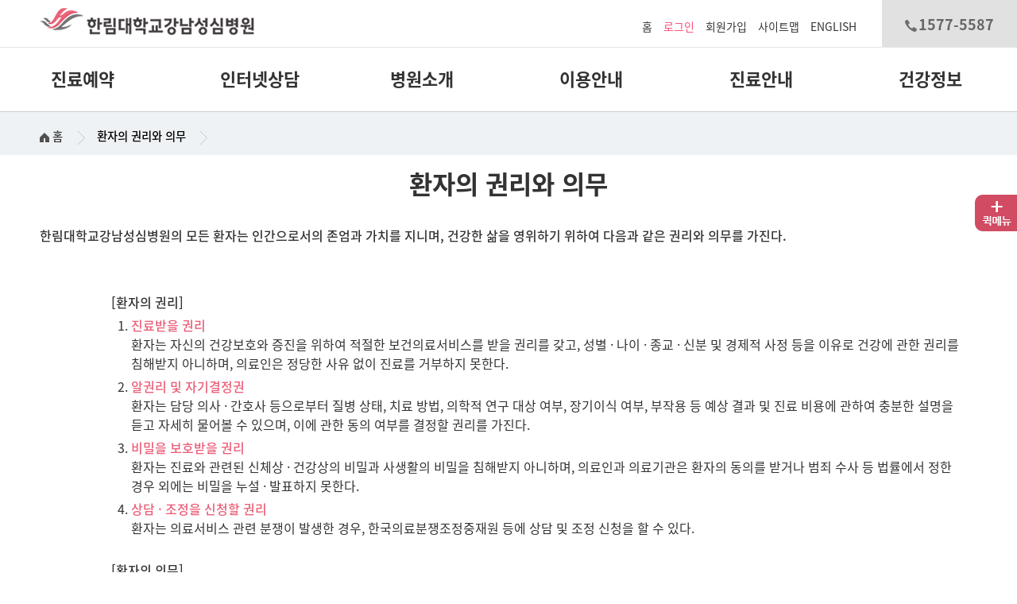

--- FILE ---
content_type: text/html
request_url: https://kangnam.hallym.or.kr/hallymuniv_sub.asp?left_menu=left_policy&screen=ptm938
body_size: 125281
content:


<!DOCTYPE html PUBLIC "-//W3C//DTD XHTML 1.0 Transitional//EN" "http://www.w3.org/TR/xhtml1/DTD/xhtml1-transitional.dtd">
<html lang="ko">
<head>
	<meta http-equiv="Content-Type" content="text/html; charset=euc-kr" />
	<meta name="naver-site-verification" content="210b36d250f0f129fd893a5a45e69329f3a6a5c4"/>
	<meta http-equiv="X-UA-Compatible" content="IE=edge"/>
	<meta property="og:image" content="https://kangnam.hallym.or.kr/img/common/img_logo_sns.png">
    <meta name="description" content="성심에 AI를 더한 한림대학교강남성심병원입니다.">
	<title>환자의 권리와 의무 - 한림대학교강남성심병원</title>
	<meta name="viewport" content="width=device-width, initial-scale=1.0, maximum-scale=1.0, minimum-scale=1.0, user-scalable=no, target-densitydpi=medium-dpi">
	<meta name="keywords" content="한림대학교강남성심병원" />

	<link rel="shortcut icon" href="https://www.hallym.or.kr/img/hi.ico" type="image/x-icon"/>
	<link rel="icon" href="https://www.hallym.or.kr/img/hi.ico" type="image/x-icon"/>
	<link type="image/x-icon" href="img/ap_B.png" rel="apple-touch-icon">
	<link type="image/x-icon" href="img/ad_B.png" rel="shortcut icon">
	<!-- <link rel="stylesheet" type="text/css" href="common/css/world.css" /> -->
	<link rel="stylesheet" type="text/css" href="css/world.css" />
	<link rel="stylesheet" type="text/css" href="css/print.css" media="print" />
	<!-- <link rel="stylesheet" type="text/css" href="css/common.css" /> -->
	<LINK href="https://kangnam.hallym.or.kr/css/site-screen_02.css" rel="stylesheet" type="text/css" media="screen">
	<LINK href="https://kangnam.hallym.or.kr/css/wide-screen_02.css" rel="stylesheet" type="text/css" media="screen and (min-width: 1920px)">
	<LINK href="https://kangnam.hallym.or.kr/css/small-screen_02.css" rel="stylesheet" type="text/css" media="screen and (max-width: 800px)">
	<style type="text/css" title="currentStyle" media="screen">

                                @import "css/ptm900.css?20250321";
                        </style>
	

	<style>
		body {margin: 0px;padding: 0px;}
		/*
		.jbTitle {text-align: center;}
		.jbMenu {text-align: center;padding: 10px 0px;width: 100%; z-index:9999;}
		.jbContent {height: 2000px;}*/
		.jbMenu {padding: 10px 0px;width: 100%; z-index:9999;}
		.jbFixed {position: fixed;top: 0px;border-bottom: 2px solid #fff;}
    </style>
	<!-- <script type="text/javascript" src="/jquery/jquery-1.8.3.js"></script> -->
	<script type="text/javascript" src="/jquery/jquery-1.8.3.min.js"></script>
</head>


 <body id="wrap" >
	<div style=" position:absolute; top:0; left:0; width:100%; height:0; background:#000; opacity:.5; filter:alpha(opacity=50);z-index:1000; display:none;" id="backbg"></div>
	<div style=" position:absolute; top:0; left:0; width:100%; height:0; background:#000; opacity:.5; filter:alpha(opacity=50);z-index:1100; display:none;" id="backbg2"></div>
	<div style="position: fixed; top:50%; left:50%; width:100px;height:60px; margin-left: 0px; margin-top: -30px; z-index:1200; display:none;" id="divLoading">
		<p class="loading"></p>
		<p style="color:#ffffff;font-weight:bold;">&nbsp;&nbsp; 처리중입니다.</p>
	</div>
	<div class="log_reser01" id="divRsvInfoPoP" style="display:none;z-index:1001;">
		<div class="log_reser01_top"></div>
		<div class="log_reser01_contents" id="divRsvInfoPoP_contents"></div>
		<div class="log_reser01_bottom"></div>
	</div>

	<!-- head 시작 -->
	
<!-- header start -->
<!-- 리뉴얼 추가 - 2023.05.24 -->
<!--Top 배너 --- 2023.07.20 elmo---------------->

<div id="divTopBanner">
	
</div>
<script type="text/javascript">
<!--
    
    //////23.07.20 탑 배너 스크립트
    function closeTopBanner() {		
		setCookie("layer_topbanner", "no" , 1);	
		$("#divTopBanner").hide();
	}   
    
    $(document).ready(function(){
  
        if(getCookie("layer_topbanner") != "no"){
            $("#divTopBanner").show();
            
        } else {
            $("#divTopBanner").hide();
           
        }
    });
//-->
</script>
<!--Top 배너 --- 2023.07.20 elmo---------------->

<div id="header" class="jbTitle">
<form name="frmFamily" method="post">
<input type="hidden" name="hddUserId">
<input type="hidden" name="selFamily" id="selFamily">
</form>
		<!-- top tgng start -->
		<div class="top">
			<!-- logo start-->
			<div class="logo">
				<span><a href="/"><img src="img/img_logo.png" alt="한림대학교강남성심병원"></a></span>
				<span><a id="right-menu" href="javascript:void(0)"><img src="img/menu_lnb.png" alt="메뉴"></a></span>
			</div>
			<!-- logo end-->

			<!--mobile menu start-->
			<div class="menu_lnb menu_lnb_sub">
				<div id="side_menu2">
					<div class="sidr right">
						<div class="sidr_box1">
							<p class="sidr-class-colse_btn"><a href="javascript:void(0);" onclick="$.sidr('close','slide_menu');"><img width="20" alt="메뉴닫기" src="img/btn_close01.png"></a></p>
                            
							        <h2>한림대학교강남성심병원 함께하세요!</h2>
                            
                                        <div class="sidr-class-login_bt">
                                            <a href="/hallymuniv_sub.asp?left_menu=left_member&screen=ptm900">로그인</a>
                                        </div>
                            
                                        <div class="sidr-class-join_bt">
                                            <a href="/hallymuniv_sub.asp?left_menu=left_member&amp;screen=ptm916">회원가입</a>
                                        </div>
                            
						</div>

						<ul class="menu">
                            
								<li><a href="/hallymuniv_sub.asp?left_menu=left_ireserve&screen=ptm550"><span>진료예약</span></a></li>
                            
							<li><a href="/hallymuniv_sub.asp?left_menu=left_counsel&screen=ptm707"><span>인터넷상담</span></a></li>
							<li><a href="/hallymuniv_sub.asp?left_menu=left_about&screen=ptm102"><span>병원소개</span></a></li>
							<li><a href="/hallymuniv_sub.asp?left_menu=left_mguide&screen=ptm313"><span>이용안내</span></a></li>
							<li><a href="/hallymuniv_sub.asp?left_menu=left_cguide&screen=ptm400"><span>진료안내</span></a></li>
							<li><a href="/hallymuniv_sub.asp?left_menu=left_health&screen=ptm100"><span>건강정보</span></a></li>
						</ul>

						<div class="telnum">
							<p>진료예약,병원안내<br/><a href="tel:1577-5587"><span>Tel 1577-5587</span></a></p>
						</div>

						<div class="fly">
							<h2>Hallym Family Site</h2>
							<ul>
								<li><a href="http://hallym.hallym.or.kr" target="_blank" title="새 창으로 이동">- 한림대학교성심병원<img src="img/common/window_w.gif" alt="새창" /></a></li><li><a href="http://chuncheon.hallym.or.kr" target="_blank" title="새 창으로 이동">- 한림대학교춘천성심병원<img src="img/common/window_w.gif" alt="새창" /></a></li><li><a href="http://hangang.hallym.or.kr" target="_blank" title="새 창으로 이동">- 한림대학교한강성심병원<img src="img/common/window_w.gif" alt="새창" /></a></li><li><a href="http://dongtan.hallym.or.kr" target="_blank" title="새 창으로 이동">- 한림대학교동탄성심병원<img src="img/common/window_w.gif" alt="새창" /></a></li>
								<li><a href="https://www.hallym.or.kr" target="_blank">- 한림대학교의료원 <img alt="새창" src="img/common/window_w.gif"  ></a></li>
							</ul>
						</div>
						<!-- 영문사이트 바로가기 -->
						<div class="english">
							<ul>
								<li><a href="https://kangnam.hallym.or.kr/eng/hallymuniv_sub.asp?screen=index" target="_blank">ENGLISH &nbsp;<img alt="새창" src="img/common/window_w.gif"  ></a></li>
							</ul>
						</div>

					</div>
				</div>
			</div>
			<!--mobile menu end-->

			<!-- top gnb start-->
			<div class="tgnb">
				<ul>
                
					<li><a href="/">홈</a></li>
					<li class="point_tgnb"><a href="/hallymuniv_sub.asp?left_menu=left_member&screen=ptm900">로그인</a></li>
                
					    <li><a href="/hallymuniv_sub.asp?left_menu=left_member&screen=ptm916">회원가입</a></li>
                
                <!--자녀등록 레이어-->
                <div style="position:absolute; right:0; top:60px; width:400px;height:300px;z-index:9999;display:none;" id="divInfoFamily2">
                    <div class="layer_pop05" id="divInfoFamily2Sub">
                    </div>
                </div>
                <!--자녀등록 레이어 //-->
                <li><a href="/hallymuniv_sub.asp?screen=ptm936">사이트맵</a></li>
                
					<li><a title="새 창으로 이동" target="_blank" href="https://kangnam.hallym.or.kr/eng/hallymuniv_sub.asp?screen=index">ENGLISH</a></li>
				</ul>
			</div>
			<!-- top gnb end-->
			<div class="telnum"><img src="img/icon_tell.png">1577-5587</div>
		</div>
		<!-- top tgng end -->

		<!-- gnb start -->
		<div class="gnb">
			<ul id="ulTopMenu" class="gnb_ml">
				<li id="liMainMenu1"><a id="aMainMenu1" href="javascipt:void(0);">진료예약</a></li>
				<li id="liMainMenu2"><a id="aMainMenu2" href="javascipt:void(0);">인터넷상담</a></li>
				<li id="liMainMenu3"><a id="aMainMenu3" href="javascipt:void(0);">병원소개</a></li>
				<li id="liMainMenu4"><a id="aMainMenu4" href="javascipt:void(0);">이용안내</a></li>
				<li id="liMainMenu5"><a id="aMainMenu5" href="javascipt:void(0);">진료안내</a></li>
				<li class="last" id="liMainMenu6"><a id="aMainMenu6" href="javascipt:void(0);">건강정보</a></li>
			</ul>
			<!-- gnbSubMenu start -->
			<div id="gnbSubMenu" class="display_none">
				<div class="menubox">
					<div class="one">
						<ul class="allview">
							<li><a href="hallymuniv_sub.asp?left_menu=left_ireserve&amp;screen=ptm211" title="의료진소개">의료진소개</a></li>
							
							    <li><a href="hallymuniv_sub.asp?left_menu=left_ireserve&amp;screen=ptm550" title="진료예약">진료예약</a></li>
                                			
							<li><a href="hallymuniv_sub.asp?left_menu=left_ireserve&amp;screen=ptm311" title="진료시간표">진료시간표</a></li>
							<li><a href="hallymuniv_sub.asp?left_menu=left_ireserve&amp;screen=ptm530" title="진료내역조회">진료내역조회</a></li>
							<li><a href="hallymuniv_sub.asp?left_menu=left_ireserve&amp;screen=ptm520" title="진료예약확인/취소">진료예약확인/취소</a></li>
							<li><a href="hallymuniv_sub.asp?left_menu=left_ireserve&amp;screen=ptm540" title="검사예약조회">검사예약조회</a></li>
						</ul>
					</div>
					<div class="one">
						<ul class="allview">
							<li><a href="hallymuniv_sub.asp?left_menu=left_counsel&amp;screen=ptm707" title="건강상담">건강상담</a></li>

							<li><a href="hallymuniv_sub.asp?left_menu=left_counsel&amp;screen=ptm700" title="고객의소리/칭찬코너">고객의소리/칭찬코너</a></li>
						</ul>
					</div>
					<div class="one">
						<ul class="allview">
							<li><a href="hallymuniv_sub.asp?left_menu=left_about&amp;screen=ptm102" title="병원소개">병원소개</a></li>
							<li><a href="hallymuniv_sub.asp?left_menu=left_about&amp;screen=ptm104" title="병원장 인사말">병원장 인사말</a></li>
							<li><a href="hallymuniv_sub.asp?left_menu=left_about&amp;screen=ptm107_4" title="연혁">연혁</a></li>
							<li><a href="hallymuniv_sub.asp?left_menu=left_about&amp;screen=ptm105" title="가치체계">가치체계</a></li>
                            <li><a href="hallymuniv_sub.asp?left_menu=left_about&amp;screen=ptm190" title="안전경보건경영방침">안전보건경영방침</a></li>
                            <li><a href="https://www.thehallym.com/" title="새 창으로 이동" target="_blank">더한림(The Hallym)<img src="img/window_w.png" alt="새창" border="0"/></a></li>
							<li><a href="hallymuniv_sub.asp?left_menu=left_about&amp;screen=ptm119" title="국제교류기관">국제교류기관</a></li>
							<li><a href="hallymuniv_sub.asp?left_menu=left_about&amp;screen=ptm114" title="추천 블로그">강남 SNS</a></li>						
							<li><a href="https://recruit.hallym.or.kr/index.jsp" title="새 창으로 이동" target="_blank">채용정보<img src="img/window_w.png" alt="새창"/></a></li>
						</ul>
					</div>
					<div class="one">
						<ul class="allview">
							<li><a href="hallymuniv_sub.asp?left_menu=left_mguide&amp;screen=ptm313" title="찾아오시는 길">찾아오시는 길</a></li>
							<li><a href="hallymuniv_sub.asp?left_menu=left_mguide&amp;screen=ptm310" title="전화번호 안내">전화번호 안내</a></li>
							<li><a href="hallymuniv_sub.asp?left_menu=left_mguide&amp;screen=ptm315" title="원내배치">원내배치도</a></li>
							<li><a href="hallymuniv_sub.asp?left_menu=left_mguide&amp;screen=ptm317" title="주차안내">주차안내</a></li>
							<li><a href="hallymuniv_sub.asp?left_menu=left_mguide&amp;screen=ptm314" title="진면회안내">면회안내</a></li>
							<li><a href="hallymuniv_sub.asp?left_menu=left_mguide&amp;screen=ptm318" title="진편의시설">편의시설</a></li>
							<li><a href="hallymuniv_sub.asp?left_menu=left_mguide&amp;screen=ptm316" title="자원봉사">자원봉사</a></li>
							<li><a href="hallymuniv_sub.asp?left_menu=left_mguide&amp;screen=ptm907" title="장례식장">장례식장</a></li>
							<li><a href="hallymuniv_sub.asp?left_menu=left_mguide&amp;screen=ptm319" title="응급의료센터">응급의료센터</a></li>
							<li><a href="hallymuniv_sub.asp?left_menu=left_mguide&amp;screen=ptm303_01" title="서류발급">서류발급</a></li>
							<li><a href="hallymuniv_sub.asp?left_menu=left_mguide&amp;screen=ptm998" title="한림모바일 앱">한림모바일 앱</a></li>
						</ul>
					</div>
					<div class="one">
						<ul class="allview">
							<li><a href="hallymuniv_sub.asp?left_menu=left_cguide&amp;screen=ptm400" title="진료예약안내">진료예약안내</a></li>
							<li><a href="hallymuniv_sub.asp?left_menu=left_cguide&amp;screen=ptm401" title="외래진료">외래진료</a></li>
							<li><a href="hallymuniv_sub.asp?left_menu=left_cguide&amp;screen=ptm403" title="입원및퇴원">입원및퇴원</a></li>
							<li><a href="hallymuniv_sub.asp?left_menu=left_cguide&amp;screen=ptm408" title="진료지원부서">진료지원부서</a></li>
							<li><a href="hallymuniv_sub.asp?left_menu=left_cguide&amp;screen=ptm407" title="국민건강보험">국민건강보험</a></li>
						</ul>
					</div>
					<div class="one">
						<ul class="allview">
							
							<li><a href="hallymuniv_sub.asp?left_menu=left_health&amp;screen=ptm100" title="건강매거진">건강매거진</a></li>
							<!--<li><a href="hallymuniv_sub.asp?left_menu=&amp;screen=ptm803" title="건강체크리스트">건강체크리스트</a></li>
							<li><a href="hallymuniv_sub.asp?left_menu=&amp;screen=ptm801" title="건강백과사전">건강백과사전</a></li>-->
							<li><a href="hallymuniv_sub.asp?left_menu=left_health&amp;screen=ptm821" title="약품정보검색">약품정보검색</a></li>
							<!--<li><a href="hallymuniv_sub.asp?left_menu=&amp;screen=ptm800" title="의학용어사전">의학용어사전</a></li>-->
							<li><a href="hallymuniv_sub.asp?left_menu=left_health&amp;screen=ptm850" title="건강정보검색">건강정보검색</a></li>
						</ul>
					</div>
				</div>
			</div>
			<!-- gnbSubMenu end -->
			<div class="auto_logout display_none" id="div_autologout1">
				<p class="info_tit"><span>자동로그아웃</span>안내</p>
				<p class="time">자동 로그아웃 남은 시간 : <span id="span_LogTime2">30</span>초</p>
				<p class="infor">고객님의 안전한 정보보안을 위해 로그인 후 약10분동안 서비스 이용이 없어
				<span>자동 로그아웃</span> 됩니다. 로그인 시간을 연장하시겠습니까?</p>
				<div class="center_btn">
					<a href="javascript:void(0);" onclick="fnLogOutReset();">로그인 연장</a> | <a href="/" class="des">메인화면 이동</a>
				</div>
			</div>
			<div class="auto_logout display_none" id="div_autologout2">
				<p class="info_tit"><span>자동로그아웃</span>안내</p>
				<p class="infor">고객님의 안전한 정보보안을 위해 로그인 후 약10분동안 서비스 이용이 없어
				<span>자동 로그아웃</span> 되었습니다.</p>
				<div class="center_btn">
					<a href="/hallymuniv_sub.asp?left_menu=left_member&amp;screen=ptm900">다시 로그인</a> | <a href="/" class="des">메인화면 이동</a>
				</div>
			</div>
		</div>
		<!--GNB end-->
	</div>

	<!-- container top start -->
	<div class="sub_TopNaviBox jbMenu dinone" style="z-index:900;">
		<div class="sub_TopNaviBar">
			<div class="sub_TopNavi" id="sub_TopNavi">
				
	<span>
		<div class="cu_pageh">
		<a href="/"><img src="../img/common/icon_contents_home.png" alt="홈"> 홈</a> <img src="../img/common/icon_naviar.png" alt="메뉴경로 방향 표시" class="icon_naviimg"/>
		</div>
		<!-- dept1 -->
		<div class="cu_page">
			<a href="javascript:void(0);" id="a_navi_nm_1">진료예약</a>
			<div class="depth_list">
				<ul id="ul_navi" class="display_none">

					<input type="hidden" name="deptNm_1" id="deptNm_1" value=" 환자의 권리와 의무 ">

				</ul>
			</div>
		</div>
		<!-- dept1 //-->
		 <img src="../img/common/icon_naviar.png" alt="메뉴경로 방향 표시" class="icon_naviimg"/>
		<!-- dept2 -->
		<div class="cu_page">

			<div class="depth_list">
				<ul id="ul_navi_2" class="display_none">

				</ul>
			</div>
		</div>
		<!-- dept2 //-->


	</span>

<style type="text/css">
	.sub_TopNaviBar .cu_page > a::after {content: none;}
</style>

	<script type="text/javascript">
		var timerSubNavi;
		var iSubNaviDelayTime	= 300;
		var iSubNaviAniTime		= 200;

		$(function(){
			$("#a_navi_nm_1").mouseenter(function(){$("#ul_navi").slideDown(iSubNaviAniTime);});
			$(".cu_page").mouseleave(function(){$("#ul_navi").slideUp(iSubNaviAniTime);});
			$("#a_navi_nm_2").mouseenter(function(){$("#ul_navi_2").slideDown(iSubNaviAniTime);});
			$(".cu_page").mouseleave(function(){$("#ul_navi_2").slideUp(iSubNaviAniTime);});
			$("#a_navi_nm_3").mouseenter(function(){$("#ul_navi_3").slideDown(iSubNaviAniTime);});
			$(".cu_page").mouseleave(function(){$("#ul_navi_3").slideUp(iSubNaviAniTime);});
		});

		function fn_moveDept(dept){
			var strDept = dept.split("||");
			if (strDept[4]=="Y"){
				window.open(strDept[2], 'newWindow');
				return;
			}else{
				if (strDept[5]=="javascript"){
					$('#liLeft8').trigger('click');
				} else {
					location.href=strDept[2];
				}
				return;
			}
		}
	</script>
			</div>
			<ul class="sub_Topdata display_none" id="sub_Topdata">

				<li><a href="/hallymuniv_sub.asp?left_menu=left_member&screen=ptm900"><img src="img/common/menu_login.png" alt="로그인"></a></li>

				<li><a href="javascript:void(0);" id="SubTopAllMenu"><img src="img/common/menu_sgnb.png" alt="전체메뉴"></a></li>
			</ul>
		</div>
	</div>
	<!-- container top end -->

	<!-- gnb2  -->
	<div class="gnb2">
		<div id="gnbSubMenu2" class="display_none">
			<div class="menubox2">
				<div class="one2">
					<h3>진료예약</h3>
					<ul class="2allview">
						<li><a href="hallymuniv_sub.asp?left_menu=left_ireserve&amp;screen=ptm211" title="의료진소개">의료진소개</a></li>
						
						    <li><a href="hallymuniv_sub.asp?left_menu=left_ireserve&amp;screen=ptm500" title="진료예약">진료예약</a></li>
                        
						<li><a href="hallymuniv_sub.asp?left_menu=left_ireserve&amp;screen=ptm311" title="진료시간표">진료시간표</a></li>
						<li><a href="hallymuniv_sub.asp?left_menu=left_ireserve&amp;screen=ptm530" title="진료내역조회">진료내역조회</a></li>
						<li><a href="hallymuniv_sub.asp?left_menu=left_ireserve&amp;screen=ptm520" title="진료예약확인/취소">진료예약확인/취소</a></li>
						<li><a href="hallymuniv_sub.asp?left_menu=left_ireserve&amp;screen=ptm540" title="검사예약조회">검사예약조회</a></li>
					</ul>
				</div>
				<div class="one2">
					<h3>인터넷상담</h3>
					<ul class="2allview">
						<li><a href="hallymuniv_sub.asp?left_menu=left_counsel&amp;screen=ptm707" title="건강상담">건강상담</a></li>

						<li><a href="hallymuniv_sub.asp?left_menu=left_counsel&amp;screen=ptm700" title="고객의소리/칭찬코너">고객의소리/칭찬코너</a></li>
					</ul>
				</div>
				<div class="one2">
					<h3>병원소개</h3>
					<ul class="2allview">
						<li><a href="hallymuniv_sub.asp?left_menu=left_about&amp;screen=ptm102" title="병원소개">병원소개</a></li>
						<li><a href="hallymuniv_sub.asp?left_menu=left_about&amp;screen=ptm104" title="병원장 인사말">병원장 인사말</a></li>
						<li><a href="hallymuniv_sub.asp?left_menu=left_about&amp;screen=ptm107_4" title="연혁">연혁</a></li>
						<li><a href="hallymuniv_sub.asp?left_menu=left_about&amp;screen=ptm105" title="미션과 비전">미션과 비전</a></li>
						<li><a href="hallymuniv_sub.asp?left_menu=left_about&amp;screen=ptm119" title="국제교류기관">국제교류기관</a></li>
						<li><a href="hallymuniv_sub.asp?left_menu=left_about&amp;screen=ptm114" title="추천 블로그">추천 블로그</a></li>					
						<li><a href="https://recruit.hallym.or.kr/index.jsp" title="새 창으로 이동" target="_blank">채용정보<img src="img/window_w.png" alt="새창"  /></a></li>
					</ul>
				</div>
				<div class="one2">
					<h3>이용안내</h3>
					<ul class="2allview">
						<li><a href="hallymuniv_sub.asp?left_menu=left_mguide&amp;screen=ptm313" title="찾아오시는 길">찾아오시는 길</a></li>
						<li><a href="hallymuniv_sub.asp?left_menu=left_mguide&amp;screen=ptm310" title="전화번호 안내">전화번호 안내</a></li>
						<li><a href="hallymuniv_sub.asp?left_menu=left_mguide&amp;screen=ptm315" title="원내배치">원내배치도</a></li>
						<li><a href="hallymuniv_sub.asp?left_menu=left_mguide&amp;screen=ptm317" title="주차안내">주차안내</a></li>
						<li><a href="hallymuniv_sub.asp?left_menu=left_mguide&amp;screen=ptm314" title="진면회안내">면회안내</a></li>
						<li><a href="hallymuniv_sub.asp?left_menu=left_mguide&amp;screen=ptm318" title="진편의시설">편의시설</a></li>
						<li><a href="hallymuniv_sub.asp?left_menu=left_mguide&amp;screen=ptm316" title="자원봉사">자원봉사</a></li>
						<li><a href="hallymuniv_sub.asp?left_menu=left_mguide&amp;screen=ptm907" title="장례식장">장례식장</a></li>
						<li><a href="hallymuniv_sub.asp?left_menu=left_mguide&amp;screen=ptm319" title="응급의료센터">응급의료센터</a></li>
						<li><a href="hallymuniv_sub.asp?left_menu=left_mguide&amp;screen=ptm303_01" title="서류발급">서류발급</a></li>
						<li><a href="hallymuniv_sub.asp?left_menu=left_mguide&amp;screen=ptm998" title="한림모바일 앱">한림모바일 앱</a></li>
					</ul>
				</div>
				<div class="one2">
					<h3>진료안내</h3>
					<ul class="2allview">
						<li><a href="hallymuniv_sub.asp?left_menu=left_cguide&amp;screen=ptm400" title="진료예약">진료예약</a></li>
						<li><a href="hallymuniv_sub.asp?left_menu=left_cguide&amp;screen=ptm401" title="외래진료">외래진료</a></li>
						<li><a href="hallymuniv_sub.asp?left_menu=left_cguide&amp;screen=ptm403" title="입원및퇴원">입원및퇴원</a></li>
						<li><a href="hallymuniv_sub.asp?left_menu=left_cguide&amp;screen=ptm408" title="진료지원부서">진료지원부서</a></li>
						<li><a href="hallymuniv_sub.asp?left_menu=left_cguide&amp;screen=ptm407" title="국민건강보험">국민건강보험</a></li>
					</ul>
				</div>
				<div class="one2">
					<h3>건강정보</h3>
					<ul class="2allview">
						<li><a href="hallymuniv_sub.asp?left_menu=left_health&amp;screen=ptm100" title="영상자료실">영상자료실</a></li>
						<li><a href="hallymuniv_sub.asp?left_menu=left_health&amp;screen=ptm803" title="건강체크리스트">건강체크리스트</a></li>
						<li><a href="hallymuniv_sub.asp?left_menu=left_health&amp;screen=ptm801" title="건강백과사전">건강백과사전</a></li>
						<li><a href="hallymuniv_sub.asp?left_menu=left_health&amp;screen=ptm821" title="약품정보검색">약품정보검색</a></li>
						<li><a href="hallymuniv_sub.asp?left_menu=left_health&amp;screen=ptm800" title="의학용어사전">의학용어사전</a></li>
						<li><a href="hallymuniv_sub.asp?left_menu=left_health&amp;screen=ptm850" title="건강정보검색">건강정보검색</a></li>
					</ul>
				</div>
			</div>
		</div>
	</div>
	<!-- gnb2  //-->


	<!-- 종합건강 증진센터 레이어 팝업 -->
	<div class="layer_pop05 display_none" style="position: fixed; z-index:1100;" id="divGo619">
		<div class="pop_closex"><a href="javascript:void(0);" onclick="fnDivBlockHide();"><img src="img/btn_close01.png"></a></div>
		<div class="div_half">
			<div class="healf_ck">
				<p class="tit"> 친절한 병원</p>
				<p class="lo"><img src="img/img_logo.png" alt="한림대학교강남성심병원" style="margin-top: 20px;"></p>
				<p class="info">종합건강검진</p>
				<div class="center">
					<a class="button" title="바로가기 버튼" href="hallymuniv_sub.asp?left_menu=left_meinfo&screen=ptm619">
					<span>바로가기</span>
					</a>
				</div>
			</div>
		</div>
		<div class="div_half brnone">
			<div class="healf_ck">
				<p class="tit"> 행복과 건강이 숨쉬는 병원</p>
				<p class="lo"><img src="img/nhis_lo.gif" alt="h.well국민건강보험"/></p>
				<p class="info">국가건강검진</p>
				<div class="center">
					<a class="button" title="바로가기 버튼" href="hallymuniv_sub.asp?left_menu=left_meinfo&screen=ptm651_1">
					<span>바로가기</span>
					</a>
				</div>
			</div>
		</div>
	</div>
	<!-- 종합건강 증진센터 레이어 팝업 //-->

	<script type="text/javascript">
	<!--
		$(document).ready(function(){

			$('#right-menu').sidr({
				name: 'slide_menu'
				,side: 'right'
				,source : '#side_menu2'
				,onOpen:function(){
					$("body").block({message: null});
				}
				,onClose:function(){
					$("body").unblock();
				}
			});
		});

		// Logout Timer 객체 정의

		var setLogTime=600;

		var LogOutTimer = function() {
			var S = {
				timer : null
				, limit : setLogTime
				, fnc   : function() {}
				, start : function() {S.timer = window.setInterval(S.fnc, 1000);}
				, reset : function() {LogOutTimer.limit = setLogTime+1;}
				, stop : function(){window.clearTimeout(S.timer);}
				, logout : function(){
						window.clearTimeout(S.timer);
						$.ajaxSetup({type:'get',dataType:'html',cache:false});
						$.ajax({url:'ptm906.asp', data:{'ax' : '1'}});
					}
			};
			return S;
		}();

		// 로그아웃 체크시간 설정
		LogOutTimer.limit = setLogTime;

		// 로그아웃 함수 설정
		LogOutTimer.fnc = function() {
			var iSecond=LogOutTimer.limit;
			iSecond=parseInt(iSecond)-1;
			LogOutTimer.limit=iSecond;
			rMinute		= parseInt(iSecond / 60);
			rMinute		= rMinute % 60;
			rSecond	= parseInt(iSecond % 60);
			var session_uid="";
			$.ajaxSetup({type:'get',dataType:'html',cache:false});
			$.ajax({
				url:'index_ax_checkSession.asp'
				,data:{
					'ptype':'checkSession'
				}
				,success:function(rst){
					session_uid=rst;
					rMinute		= Right("0"+rMinute, 2);
					rSecond	= Right("0"+rSecond, 2);
					if ((rMinute=="00"&&rSecond=="00")||session_uid==""){
						fnDivBlockShow('div_autologout2');
						LogOutTimer.logout();
					}else if(rMinute=="00"&&rSecond=="30"){
						fnDivBlockShow('div_autologout1');
					}
					$("#span_LogTime").html(rMinute+":"+rSecond);
					$("#span_LogTime_top").html(rMinute+":"+rSecond);
					$("#mspan_LogTime").html(rMinute+":"+rSecond);
					$("#span_LogTime2").html(rSecond);
				}
			});
		}

		function fnDivBlockHide(){
			$.unblockUI();
		}

		function fnDivBlockShow(id){
			$.blockUI({message : $("#"+id), css: { border:'none',width: '470px',top:'20%' },baseZ: 2000  });
		}

		function fnDivBlockShow_wh(id,w,h){
			//$.unblockUI();
			//$.blockUI({message : $("#"+id), css: { border:'none',width:'600px',height:'100',top:'0%' },baseZ: 2000,allowBodyStretch:false  });
			$("#"+id).fadeIn();
		}

		function fnLogOutReset(){
			LogOutTimer.reset();
			fnDivBlockHide();
		}

		function fnCheckFamily(objv){
			$.ajaxSetup({type:'get',dataType:'html',cache:false});
			$.ajax({
				url:'index_ax.asp'
				,data:{
					'ptype':'checkFamily'
					,'personid':objv
				}
				,success:function(rst){
					var f=document.frmFamily;
					f.selFamily.value=objv;
					if(rst=="#ok"){
						fnGoFamilyLogin('');
					}else{
						$("#divInfoFamily2Sub").html(rst);
						fnDivBlockShow("divInfoFamily2");
					}
				}
			});
		}

		function fnGoFamilyLogin(userid){
			var f=document.frmFamily;
			f.hddUserId.value=userid;
			f.action = "https://kangnam.hallym.or.kr/ptm900_process.asp?ssl=on";
			f.submit();
		}

		function fnGoFamilyLoginSel(){
			var selId="";
			$("input[name='radSelId']").each(function(){
				if($(this).is(":checked")){
					selId=$(this).val();
				}
			});
			if(selId==""){
				alert("로그인할 아이디를 선택해주세요.");
				return;
			}else{
				fnGoFamilyLogin(selId);
			}
		}

		function Right(str, n){
			if (n <= 0)
				return "";
			else if (n > String(str).length)
				return str;
			else {
				var iLen = String(str).length;
				return String(str).substring(iLen, iLen -  n);
			}
		}

		function fn_openHealthSearch() {
			$(".mainsearch").removeClass("display_none");
			hideSubMenuAll();
			$("#top_sHealth").focus();
		}

		$(document).mouseup(function (e) {
			var container1 = $(".mainsearch");if (!container1.is(e.target) && container1.has(e.target).length === 0){container1.addClass("display_none");$("#top_sHealth").val("");}
			var container2 = $(".menubox");if (!container2.is(e.target) && container2.has(e.target).length === 0){hideSubMenuAll();}
			var container3 = $(".quicklay_div");if (!container3.is(e.target) && container3.has(e.target).length === 0){$('div[id^="quick_layer_tap"]').each(function(i, e){$('div[id^="quick_layer_tap"]').hide();});}
		});

		function calender_sdiv_show(s) {
			$("#"+s).removeClass("display_none");
		}

		function calender_sdiv_hide(s) {
			$("#"+s).addClass("display_none");
		}
	//-->
	</script>
	<!-- head 끝-->

	<div class="container jbContent">
	    <!-- left menu mobile view  /  web none -->
        




	<div class="submenu">
		<p><!-- 병원정책 <a href="javascript:void(0);" onclick="fnShowHideSub('divTaps','imgTaps');"><img src="img/m_down_btn.png" alt="메뉴보기" width="20" id="imgTaps"/></a> -->&nbsp;</p>
			<div  class="menulist"style="" id="divTaps">
				<div class="left_arrow"><img src="img/right_arrow.png" alt="" width="15" id="mimgLeftArrow" /></div>
				<ul id="ulTaps">
				<li id="liLeft3"><a href="hallymuniv_sub.asp?left_menu=left_policy&amp;screen=ptm940" title="환자의 권리와 책임">한림의료헌장</a></li>
				<li id="liLeft0"><a href="hallymuniv_sub.asp?left_menu=left_policy&amp;screen=ptm938" title="환자의 권리와 책임">환자의 권리와 의무</a></li>
				<li id="liLeft1"><a href="hallymuniv_sub.asp?left_menu=left_policy&amp;screen=ptm933" title="개인정보처리(취급)방침">개인정보처리방침</a></li>
				<li id="liLeft2"><a href="hallymuniv_sub.asp?left_menu=left_policy&amp;screen=ptm939" title="이메일주소 무단수집거부">이메일주소 무단수집거부</a></li>
				<li id="liLeft4"><a href="hallymuniv_sub.asp?left_menu=left_policy&amp;screen=ptm941" title="데이터심의위원회">데이터심의위원회</a></li>
			</ul>
			<div class="right_arrow"><img src="img/left_arrow.png" alt="" width="15" id="mimgRightArrow" /></div>
			</div>
	</div>
<script type="text/javascript">

	$(document).ready(function(){
		if(0>-1){
            leftObj="liLeft0";      
            //console.log(leftObj);

			$("#"+leftObj).addClass("on");

			selLeftScroll=parseInt($("#"+leftObj).offset().left)-100;
			if(selLeftScroll>100){
				$('#ulTaps').animate({scrollLeft:selLeftScroll},300);
			}


            var subLeftOffset = $("#divSubs ul").find("li.on").offset();
            if (subLeftOffset) {
                selSubLeftScroll = parseInt(subLeftOffset.left)-100;
                if (selSubLeftScroll>100) {
                //console.log("selSubLeftScroll=" + selSubLeftScroll);
				$("#divSubs ul").animate({scrollLeft:selSubLeftScroll},300);
    			}
            }
            
		}
		$("#mimgLeftArrow").click(function(){
			var ulTapsLeftScroll=$('#ulTaps').scrollLeft();
			if(ulTapsLeftScroll>100){
				$('#ulTaps').animate({scrollLeft:ulTapsLeftScroll-100},300);
			}else{
				$('#ulTaps').animate({scrollLeft:0},300);
			}
		});

		$("#mimgRightArrow").click(function(){
			var ulTapsLeftScroll=$('#ulTaps').scrollLeft();
			$('#ulTaps').animate({scrollLeft:ulTapsLeftScroll+100},300);
		});
		
	});
</script>




		<div id="contents">
			<h1>환자의 권리와 의무</h1>

		  <p class="h1p_img_info938">
				<strong>한림대학교강남성심병원의 모든 환자는 인간으로서의 존엄과 가치를 지니며, 건강한 삶을 영위하기 위하여 다음과 같은 권리와 의무를 가진다.</strong>
		  </p>

		  	<div class="pl90">
		            <p><strong>[환자의 권리]</strong><br/></p>
                 <ol class="list">

                 	<li><strong>진료받을 권리</strong><br/>환자는 자신의 건강보호와 증진을 위하여 적절한 보건의료서비스를 받을 권리를 갖고, 성별 · 나이 · 종교 · 신분 및 경제적 사정 등을 이유로 건강에 관한 권리를 침해받지 아니하며, 의료인은 정당한 사유 없이 진료를 거부하지 못한다.</li>

                 	<li><strong>알권리 및 자기결정권</strong><br/>환자는 담당 의사 · 간호사 등으로부터 질병 상태, 치료 방법, 의학적 연구 대상 여부, 장기이식 여부, 부작용 등 예상 결과 및 진료 비용에 관하여 충분한 설명을 듣고 자세히 물어볼 수 있으며, 이에 관한 동의 여부를 결정할 권리를 가진다.</li>

                 	<li><strong>비밀을 보호받을 권리</strong><br/>환자는 진료와 관련된 신체상 · 건강상의 비밀과 사생활의 비밀을 침해받지 아니하며, 의료인과 의료기관은 환자의 동의를 받거나 범죄 수사 등 법률에서 정한 경우 외에는 비밀을 누설 · 발표하지 못한다.</li>

                 	<li><strong>상담 · 조정을 신청할 권리</strong><br/>환자는 의료서비스 관련 분쟁이 발생한 경우, 한국의료분쟁조정중재원 등에 상담 및 조정 신청을 할 수 있다.</li>

                </ol>
            <br/>
            <p><strong>[환자의 의무]</strong></p>
                <ol class="list">

                	<li><strong>의료인에 대한 신뢰 · 존중 의무</strong><br/>환자는 자신의 건강 관련 정보를 의료인에게 정확히 알리고, 의료인의 치료계획을 신뢰하고 존중하여야 한다.</li>

					<li><strong>부정한 방법으로 진료를 받지 않을 의무</strong><br/>환자는 진료 전에 본인의 신분을 밝혀야 하고, 다른 사람의 명의로 진료를 받는 등 거짓이나 부정한 방법으로 진료를 받지 아니한다.</li>

                </ol>
            </div>





</div>

	</div>

	<!-- quick 시작 -->
	

	<div id="divQuick_new" class="divQuick_box" style="width:140px;">
		<div class="quick_btn">
			<a href="javascript:void(0);" onclick="javascript:fnQuickOpen();" id="a_quick_open" class="display_none"><img src='img/common/btn_quickp.png'></a>
			<a href="javascript:void(0);" onclick="javascript:fnQuickClose();" id="a_quick_close"><img src='img/common/btn_quickm.png'></a>
		</div>
		<div class="q_box" id="div_q_box">
			<ul>
				
                    <li><a href="hallymuniv_sub.asp?left_menu=left_ireserve&amp;screen=ptm550" title="진료예약"><span  class="q_sprite sprite_icon01"></span><span>진료예약</span></a></li>
                
                <!--<li><a href="hallymuniv_sub.asp?left_menu=left_ireserve&amp;screen=ptm500&amp;tap=2"><span  class="q_sprite sprite_icon01"></span><span>진료예약</span></a></li>-->
				<li><a href="hallymuniv_sub.asp?left_menu=left_meinfo&amp;screen=ptm606"><span  class="q_sprite sprite_icon02"></span>건강검진예약</a></li>
				<li><a href="javascript:void(0);" id="aDeptCenterList"><span  class="q_sprite sprite_icon03"></span>진료과<br />전문센터</a></li>
				<!-- <li><a href="hallymuniv_sub.asp?left_menu=left_meinfo&amp;screen=ptm619"><span  class="q_sprite sprite_icon04"></span>종합건강<br />증진센터</a></li> -->
				<li><a href="javascript:void(0);" onclick="fnDivBlockShow('divGo619','740');"><span  class="q_sprite sprite_icon04"></span>종합건강<br />증진센터</a></li>
			</ul>
		</div>
	</div>
	<!--나왔다/들어갔다-->

		<!--layer 진료시간과 전문센터 start-->
	<div class="layer_pop03 display_none" style="z-index:1100;" id="layer_aDeptCenterList">
		<div class="pop_closex"><a href="javascript:void(0);" onclick="fn_close_quick_layer();"><img src="img/btn_close01.png"></a></div>
		<div class="layer_popsche">
			<h2>진료과 / 전문센터 / 클리닉</h2>
			<h3 class="tab pop_tab01"><button id="Tap1">진료과</button></h3>
			<h3 class="tab pop_tab02"><button  class="on"  id="Tap2">전문센터</button></h3>
			<h3 class="tab pop_tab03"><button id="Tap3">클리닉</button></h3>
			<div class="layer_tabicon">
				<div class="list">
					<!-- 진료과 -->
					<ul id="div1_ul" class="display_none">
                    
						<li>
                            <!-- '///23.08.29 
                                '진료과/센터/클리닉 레이어, 링크방식 변경
                                '진료시간표, 의료진소개 선택(핑크레이어) 없이, 바로 해당 cms로 새창링크
                            -->
                            <a href="https://kangnam.hallym.or.kr/FM" target="_blank" title="가정의학과"><img src="/img/ptm404_img_FM.png" alt="가정의학과"  border="0" width="42" height="51"/><span>가정의학과</span></a>
					
                            <!--
							<a href="javascript:void(0);" title="가정의학과" onclick="fn_openQuickLayer('tap1','0','30');"><img src="/img/ptm404_img_FM.png" alt="가정의학과"  border="0" width="42" height="51"/><span>가정의학과</span></a>
							<div class="quicklay_div display_none" id="quick_layer_tap1_0">
								<div class="quicklay_tit">
									<a href="https://kangnam.hallym.or.kr/FM" title="가정의학과 새 창으로 이동" target="_blank"><img src="img/common/icon_quicklay01.png" border="0"/><span>[가정의학과]</span></a>
								</div>
								<ul class="quicklay_list">
									<li><a href="/hallymuniv_sub.asp?left_menu=left_ireserve&screen=ptm311&search_type=FM&sc_type=OS" title="" ><img src="img/common/icon_quicklay02.png" /><span>진료시간표</span></a></li>
									<li><a href="/hallymuniv_sub.asp?left_menu=left_ireserve&screen=ptm212&scode=12102124&stype=OS" title="" ><img src="img/common/icon_quicklay03.png" /><span>의료진소개</span></a></li>
								</ul>
							</div>
                            -->
						</li>
                    
						<li>
                            <!-- '///23.08.29 
                                '진료과/센터/클리닉 레이어, 링크방식 변경
                                '진료시간표, 의료진소개 선택(핑크레이어) 없이, 바로 해당 cms로 새창링크
                            -->
                            <a href="https://kangnam.hallym.or.kr/MI" target="_blank" title="감염내과"><img src="/img/ptm404_img_MI.png" alt="감염내과"  border="0" width="42" height="51"/><span>감염내과</span></a>
					
                            <!--
							<a href="javascript:void(0);" title="감염내과" onclick="fn_openQuickLayer('tap1','1','30');"><img src="/img/ptm404_img_MI.png" alt="감염내과"  border="0" width="42" height="51"/><span>감염내과</span></a>
							<div class="quicklay_div display_none" id="quick_layer_tap1_1">
								<div class="quicklay_tit">
									<a href="https://kangnam.hallym.or.kr/MI" title="감염내과 새 창으로 이동" target="_blank"><img src="img/common/icon_quicklay01.png" border="0"/><span>[감염내과]</span></a>
								</div>
								<ul class="quicklay_list">
									<li><a href="/hallymuniv_sub.asp?left_menu=left_ireserve&screen=ptm311&search_type=MI&sc_type=OS" title="" ><img src="img/common/icon_quicklay02.png" /><span>진료시간표</span></a></li>
									<li><a href="/hallymuniv_sub.asp?left_menu=left_ireserve&screen=ptm212&scode=12102107&stype=OS" title="" ><img src="img/common/icon_quicklay03.png" /><span>의료진소개</span></a></li>
								</ul>
							</div>
                            -->
						</li>
                    
						<li>
                            <!-- '///23.08.29 
                                '진료과/센터/클리닉 레이어, 링크방식 변경
                                '진료시간표, 의료진소개 선택(핑크레이어) 없이, 바로 해당 cms로 새창링크
                            -->
                            <a href="https://kangnam.hallym.or.kr/MM" target="_blank" title="내분비내과"><img src="/img/ptm404_img_MM.png" alt="내분비내과"  border="0" width="42" height="51"/><span>내분비내과</span></a>
					
                            <!--
							<a href="javascript:void(0);" title="내분비내과" onclick="fn_openQuickLayer('tap1','2','30');"><img src="/img/ptm404_img_MM.png" alt="내분비내과"  border="0" width="42" height="51"/><span>내분비내과</span></a>
							<div class="quicklay_div display_none" id="quick_layer_tap1_2">
								<div class="quicklay_tit">
									<a href="https://kangnam.hallym.or.kr/MM" title="내분비내과 새 창으로 이동" target="_blank"><img src="img/common/icon_quicklay01.png" border="0"/><span>[내분비내과]</span></a>
								</div>
								<ul class="quicklay_list">
									<li><a href="/hallymuniv_sub.asp?left_menu=left_ireserve&screen=ptm311&search_type=MM&sc_type=OS" title="" ><img src="img/common/icon_quicklay02.png" /><span>진료시간표</span></a></li>
									<li><a href="/hallymuniv_sub.asp?left_menu=left_ireserve&screen=ptm212&scode=12102105&stype=OS" title="" ><img src="img/common/icon_quicklay03.png" /><span>의료진소개</span></a></li>
								</ul>
							</div>
                            -->
						</li>
                    
						<li>
                            <!-- '///23.08.29 
                                '진료과/센터/클리닉 레이어, 링크방식 변경
                                '진료시간표, 의료진소개 선택(핑크레이어) 없이, 바로 해당 cms로 새창링크
                            -->
                            <a href="https://kangnam.hallym.or.kr/MR" target="_blank" title="류마티스내과"><img src="/img/ptm404_img_MR.png" alt="류마티스내과"  border="0" width="42" height="51"/><span>류마티스내과</span></a>
					
                            <!--
							<a href="javascript:void(0);" title="류마티스내과" onclick="fn_openQuickLayer('tap1','3','30');"><img src="/img/ptm404_img_MR.png" alt="류마티스내과"  border="0" width="42" height="51"/><span>류마티스내과</span></a>
							<div class="quicklay_div display_none" id="quick_layer_tap1_3">
								<div class="quicklay_tit">
									<a href="https://kangnam.hallym.or.kr/MR" title="류마티스내과 새 창으로 이동" target="_blank"><img src="img/common/icon_quicklay01.png" border="0"/><span>[류마티스내과]</span></a>
								</div>
								<ul class="quicklay_list">
									<li><a href="/hallymuniv_sub.asp?left_menu=left_ireserve&screen=ptm311&search_type=MR&sc_type=OS" title="" ><img src="img/common/icon_quicklay02.png" /><span>진료시간표</span></a></li>
									<li><a href="/hallymuniv_sub.asp?left_menu=left_ireserve&screen=ptm212&scode=12102108&stype=OS" title="" ><img src="img/common/icon_quicklay03.png" /><span>의료진소개</span></a></li>
								</ul>
							</div>
                            -->
						</li>
                    
						<li>
                            <!-- '///23.08.29 
                                '진료과/센터/클리닉 레이어, 링크방식 변경
                                '진료시간표, 의료진소개 선택(핑크레이어) 없이, 바로 해당 cms로 새창링크
                            -->
                            <a href="https://kangnam.hallym.or.kr/PM" target="_blank" title="마취통증의학과"><img src="/img/ptm404_img_PM.png" alt="마취통증의학과"  border="0" width="42" height="51"/><span>마취통증의학과</span></a>
					
                            <!--
							<a href="javascript:void(0);" title="마취통증의학과" onclick="fn_openQuickLayer('tap1','4','30');"><img src="/img/ptm404_img_PM.png" alt="마취통증의학과"  border="0" width="42" height="51"/><span>마취통증의학과</span></a>
							<div class="quicklay_div display_none" id="quick_layer_tap1_4">
								<div class="quicklay_tit">
									<a href="https://kangnam.hallym.or.kr/PM" title="마취통증의학과 새 창으로 이동" target="_blank"><img src="img/common/icon_quicklay01.png" border="0"/><span>[마취통증의학과]</span></a>
								</div>
								<ul class="quicklay_list">
									<li><a href="/hallymuniv_sub.asp?left_menu=left_ireserve&screen=ptm311&search_type=PM&sc_type=OS" title="" ><img src="img/common/icon_quicklay02.png" /><span>진료시간표</span></a></li>
									<li><a href="/hallymuniv_sub.asp?left_menu=left_ireserve&screen=ptm212&scode=12102127&stype=OS" title="" ><img src="img/common/icon_quicklay03.png" /><span>의료진소개</span></a></li>
								</ul>
							</div>
                            -->
						</li>
                    
						<li>
                            <!-- '///23.08.29 
                                '진료과/센터/클리닉 레이어, 링크방식 변경
                                '진료시간표, 의료진소개 선택(핑크레이어) 없이, 바로 해당 cms로 새창링크
                            -->
                            <a href="https://kangnam.hallym.or.kr/RT" target="_blank" title="방사선종양학과"><img src="/img/ptm404_img_RT.png" alt="방사선종양학과"  border="0" width="42" height="51"/><span>방사선종양학과</span></a>
					
                            <!--
							<a href="javascript:void(0);" title="방사선종양학과" onclick="fn_openQuickLayer('tap1','5','30');"><img src="/img/ptm404_img_RT.png" alt="방사선종양학과"  border="0" width="42" height="51"/><span>방사선종양학과</span></a>
							<div class="quicklay_div display_none" id="quick_layer_tap1_5">
								<div class="quicklay_tit">
									<a href="https://kangnam.hallym.or.kr/RT" title="방사선종양학과 새 창으로 이동" target="_blank"><img src="img/common/icon_quicklay01.png" border="0"/><span>[방사선종양학과]</span></a>
								</div>
								<ul class="quicklay_list">
									<li><a href="/hallymuniv_sub.asp?left_menu=left_ireserve&screen=ptm311&search_type=RT&sc_type=OS" title="" ><img src="img/common/icon_quicklay02.png" /><span>진료시간표</span></a></li>
									<li><a href="/hallymuniv_sub.asp?left_menu=left_ireserve&screen=ptm212&scode=12102123&stype=OS" title="" ><img src="img/common/icon_quicklay03.png" /><span>의료진소개</span></a></li>
								</ul>
							</div>
                            -->
						</li>
                    
						<li>
                            <!-- '///23.08.29 
                                '진료과/센터/클리닉 레이어, 링크방식 변경
                                '진료시간표, 의료진소개 선택(핑크레이어) 없이, 바로 해당 cms로 새창링크
                            -->
                            <a href="https://kangnam.hallym.or.kr/AP" target="_blank" title="병리과"><img src="/img/ptm404_img_AP.png" alt="병리과"  border="0" width="42" height="51"/><span>병리과</span></a>
					
                            <!--
							<a href="javascript:void(0);" title="병리과" onclick="fn_openQuickLayer('tap1','6','30');"><img src="/img/ptm404_img_AP.png" alt="병리과"  border="0" width="42" height="51"/><span>병리과</span></a>
							<div class="quicklay_div display_none" id="quick_layer_tap1_6">
								<div class="quicklay_tit">
									<a href="https://kangnam.hallym.or.kr/AP" title="병리과 새 창으로 이동" target="_blank"><img src="img/common/icon_quicklay01.png" border="0"/><span>[병리과]</span></a>
								</div>
								<ul class="quicklay_list">
									<li><a href="/hallymuniv_sub.asp?left_menu=left_ireserve&screen=ptm311&search_type=AP&sc_type=OS" title="" ><img src="img/common/icon_quicklay02.png" /><span>진료시간표</span></a></li>
									<li><a href="/hallymuniv_sub.asp?left_menu=left_ireserve&screen=ptm212&scode=12102130&stype=OS" title="" ><img src="img/common/icon_quicklay03.png" /><span>의료진소개</span></a></li>
								</ul>
							</div>
                            -->
						</li>
                    
						<li>
                            <!-- '///23.08.29 
                                '진료과/센터/클리닉 레이어, 링크방식 변경
                                '진료시간표, 의료진소개 선택(핑크레이어) 없이, 바로 해당 cms로 새창링크
                            -->
                            <a href="https://kangnam.hallym.or.kr/UR" target="_blank" title="비뇨의학과"><img src="/img/ptm404_img_UR.png" alt="비뇨의학과"  border="0" width="42" height="51"/><span>비뇨의학과</span></a>
					
                            <!--
							<a href="javascript:void(0);" title="비뇨의학과" onclick="fn_openQuickLayer('tap1','7','30');"><img src="/img/ptm404_img_UR.png" alt="비뇨의학과"  border="0" width="42" height="51"/><span>비뇨의학과</span></a>
							<div class="quicklay_div display_none" id="quick_layer_tap1_7">
								<div class="quicklay_tit">
									<a href="https://kangnam.hallym.or.kr/UR" title="비뇨의학과 새 창으로 이동" target="_blank"><img src="img/common/icon_quicklay01.png" border="0"/><span>[비뇨의학과]</span></a>
								</div>
								<ul class="quicklay_list">
									<li><a href="/hallymuniv_sub.asp?left_menu=left_ireserve&screen=ptm311&search_type=UR&sc_type=OS" title="" ><img src="img/common/icon_quicklay02.png" /><span>진료시간표</span></a></li>
									<li><a href="/hallymuniv_sub.asp?left_menu=left_ireserve&screen=ptm212&scode=12102121&stype=OS" title="" ><img src="img/common/icon_quicklay03.png" /><span>의료진소개</span></a></li>
								</ul>
							</div>
                            -->
						</li>
                    
						<li>
                            <!-- '///23.08.29 
                                '진료과/센터/클리닉 레이어, 링크방식 변경
                                '진료시간표, 의료진소개 선택(핑크레이어) 없이, 바로 해당 cms로 새창링크
                            -->
                            <a href="https://kangnam.hallym.or.kr/OG" target="_blank" title="산부인과"><img src="/img/ptm404_img_OG.png" alt="산부인과"  border="0" width="42" height="51"/><span>산부인과</span></a>
					
                            <!--
							<a href="javascript:void(0);" title="산부인과" onclick="fn_openQuickLayer('tap1','8','30');"><img src="/img/ptm404_img_OG.png" alt="산부인과"  border="0" width="42" height="51"/><span>산부인과</span></a>
							<div class="quicklay_div display_none" id="quick_layer_tap1_8">
								<div class="quicklay_tit">
									<a href="https://kangnam.hallym.or.kr/OG" title="산부인과 새 창으로 이동" target="_blank"><img src="img/common/icon_quicklay01.png" border="0"/><span>[산부인과]</span></a>
								</div>
								<ul class="quicklay_list">
									<li><a href="/hallymuniv_sub.asp?left_menu=left_ireserve&screen=ptm311&search_type=OG&sc_type=OS" title="" ><img src="img/common/icon_quicklay02.png" /><span>진료시간표</span></a></li>
									<li><a href="/hallymuniv_sub.asp?left_menu=left_ireserve&screen=ptm212&scode=12102118&stype=OS" title="" ><img src="img/common/icon_quicklay03.png" /><span>의료진소개</span></a></li>
								</ul>
							</div>
                            -->
						</li>
                    
						<li>
                            <!-- '///23.08.29 
                                '진료과/센터/클리닉 레이어, 링크방식 변경
                                '진료시간표, 의료진소개 선택(핑크레이어) 없이, 바로 해당 cms로 새창링크
                            -->
                            <a href="https://kangnam.hallym.or.kr/PS" target="_blank" title="성형외과"><img src="/img/ptm404_img_PS.png" alt="성형외과"  border="0" width="42" height="51"/><span>성형외과</span></a>
					
                            <!--
							<a href="javascript:void(0);" title="성형외과" onclick="fn_openQuickLayer('tap1','9','30');"><img src="/img/ptm404_img_PS.png" alt="성형외과"  border="0" width="42" height="51"/><span>성형외과</span></a>
							<div class="quicklay_div display_none" id="quick_layer_tap1_9">
								<div class="quicklay_tit">
									<a href="https://kangnam.hallym.or.kr/PS" title="성형외과 새 창으로 이동" target="_blank"><img src="img/common/icon_quicklay01.png" border="0"/><span>[성형외과]</span></a>
								</div>
								<ul class="quicklay_list">
									<li><a href="/hallymuniv_sub.asp?left_menu=left_ireserve&screen=ptm311&search_type=PS&sc_type=OS" title="" ><img src="img/common/icon_quicklay02.png" /><span>진료시간표</span></a></li>
									<li><a href="/hallymuniv_sub.asp?left_menu=left_ireserve&screen=ptm212&scode=12102117&stype=OS" title="" ><img src="img/common/icon_quicklay03.png" /><span>의료진소개</span></a></li>
								</ul>
							</div>
                            -->
						</li>
                    
						<li>
                            <!-- '///23.08.29 
                                '진료과/센터/클리닉 레이어, 링크방식 변경
                                '진료시간표, 의료진소개 선택(핑크레이어) 없이, 바로 해당 cms로 새창링크
                            -->
                            <a href="https://kangnam.hallym.or.kr/PD" target="_blank" title="소아청소년과"><img src="/img/ptm404_img_PD.png" alt="소아청소년과"  border="0" width="42" height="51"/><span>소아청소년과</span></a>
					
                            <!--
							<a href="javascript:void(0);" title="소아청소년과" onclick="fn_openQuickLayer('tap1','10','30');"><img src="/img/ptm404_img_PD.png" alt="소아청소년과"  border="0" width="42" height="51"/><span>소아청소년과</span></a>
							<div class="quicklay_div display_none" id="quick_layer_tap1_10">
								<div class="quicklay_tit">
									<a href="https://kangnam.hallym.or.kr/PD" title="소아청소년과 새 창으로 이동" target="_blank"><img src="img/common/icon_quicklay01.png" border="0"/><span>[소아청소년과]</span></a>
								</div>
								<ul class="quicklay_list">
									<li><a href="/hallymuniv_sub.asp?left_menu=left_ireserve&screen=ptm311&search_type=PD&sc_type=OS" title="" ><img src="img/common/icon_quicklay02.png" /><span>진료시간표</span></a></li>
									<li><a href="/hallymuniv_sub.asp?left_menu=left_ireserve&screen=ptm212&scode=12102110&stype=OS" title="" ><img src="img/common/icon_quicklay03.png" /><span>의료진소개</span></a></li>
								</ul>
							</div>
                            -->
						</li>
                    
						<li>
                            <!-- '///23.08.29 
                                '진료과/센터/클리닉 레이어, 링크방식 변경
                                '진료시간표, 의료진소개 선택(핑크레이어) 없이, 바로 해당 cms로 새창링크
                            -->
                            <a href="https://kangnam.hallym.or.kr/MD" target="_blank" title="소화기내과"><img src="/img/ptm404_img_MD.png" alt="소화기내과"  border="0" width="42" height="51"/><span>소화기내과</span></a>
					
                            <!--
							<a href="javascript:void(0);" title="소화기내과" onclick="fn_openQuickLayer('tap1','11','30');"><img src="/img/ptm404_img_MD.png" alt="소화기내과"  border="0" width="42" height="51"/><span>소화기내과</span></a>
							<div class="quicklay_div display_none" id="quick_layer_tap1_11">
								<div class="quicklay_tit">
									<a href="https://kangnam.hallym.or.kr/MD" title="소화기내과 새 창으로 이동" target="_blank"><img src="img/common/icon_quicklay01.png" border="0"/><span>[소화기내과]</span></a>
								</div>
								<ul class="quicklay_list">
									<li><a href="/hallymuniv_sub.asp?left_menu=left_ireserve&screen=ptm311&search_type=MD&sc_type=OS" title="" ><img src="img/common/icon_quicklay02.png" /><span>진료시간표</span></a></li>
									<li><a href="/hallymuniv_sub.asp?left_menu=left_ireserve&screen=ptm212&scode=12102101&stype=OS" title="" ><img src="img/common/icon_quicklay03.png" /><span>의료진소개</span></a></li>
								</ul>
							</div>
                            -->
						</li>
                    
						<li>
                            <!-- '///23.08.29 
                                '진료과/센터/클리닉 레이어, 링크방식 변경
                                '진료시간표, 의료진소개 선택(핑크레이어) 없이, 바로 해당 cms로 새창링크
                            -->
                            <a href="https://kangnam.hallym.or.kr/MC" target="_blank" title="순환기내과"><img src="/img/ptm404_img_MC.png" alt="순환기내과"  border="0" width="42" height="51"/><span>순환기내과</span></a>
					
                            <!--
							<a href="javascript:void(0);" title="순환기내과" onclick="fn_openQuickLayer('tap1','12','30');"><img src="/img/ptm404_img_MC.png" alt="순환기내과"  border="0" width="42" height="51"/><span>순환기내과</span></a>
							<div class="quicklay_div display_none" id="quick_layer_tap1_12">
								<div class="quicklay_tit">
									<a href="https://kangnam.hallym.or.kr/MC" title="순환기내과 새 창으로 이동" target="_blank"><img src="img/common/icon_quicklay01.png" border="0"/><span>[순환기내과]</span></a>
								</div>
								<ul class="quicklay_list">
									<li><a href="/hallymuniv_sub.asp?left_menu=left_ireserve&screen=ptm311&search_type=MC&sc_type=OS" title="" ><img src="img/common/icon_quicklay02.png" /><span>진료시간표</span></a></li>
									<li><a href="/hallymuniv_sub.asp?left_menu=left_ireserve&screen=ptm212&scode=12102103&stype=OS" title="" ><img src="img/common/icon_quicklay03.png" /><span>의료진소개</span></a></li>
								</ul>
							</div>
                            -->
						</li>
                    
						<li>
                            <!-- '///23.08.29 
                                '진료과/센터/클리닉 레이어, 링크방식 변경
                                '진료시간표, 의료진소개 선택(핑크레이어) 없이, 바로 해당 cms로 새창링크
                            -->
                            <a href="https://kangnam.hallym.or.kr/NU" target="_blank" title="신경과"><img src="/img/ptm404_img_NU.png" alt="신경과"  border="0" width="42" height="51"/><span>신경과</span></a>
					
                            <!--
							<a href="javascript:void(0);" title="신경과" onclick="fn_openQuickLayer('tap1','13','30');"><img src="/img/ptm404_img_NU.png" alt="신경과"  border="0" width="42" height="51"/><span>신경과</span></a>
							<div class="quicklay_div display_none" id="quick_layer_tap1_13">
								<div class="quicklay_tit">
									<a href="https://kangnam.hallym.or.kr/NU" title="신경과 새 창으로 이동" target="_blank"><img src="img/common/icon_quicklay01.png" border="0"/><span>[신경과]</span></a>
								</div>
								<ul class="quicklay_list">
									<li><a href="/hallymuniv_sub.asp?left_menu=left_ireserve&screen=ptm311&search_type=NU&sc_type=OS" title="" ><img src="img/common/icon_quicklay02.png" /><span>진료시간표</span></a></li>
									<li><a href="/hallymuniv_sub.asp?left_menu=left_ireserve&screen=ptm212&scode=12102109&stype=OS" title="" ><img src="img/common/icon_quicklay03.png" /><span>의료진소개</span></a></li>
								</ul>
							</div>
                            -->
						</li>
                    
						<li>
                            <!-- '///23.08.29 
                                '진료과/센터/클리닉 레이어, 링크방식 변경
                                '진료시간표, 의료진소개 선택(핑크레이어) 없이, 바로 해당 cms로 새창링크
                            -->
                            <a href="https://kangnam.hallym.or.kr/NS" target="_blank" title="신경외과"><img src="/img/ptm404_img_NS.png" alt="신경외과"  border="0" width="42" height="51"/><span>신경외과</span></a>
					
                            <!--
							<a href="javascript:void(0);" title="신경외과" onclick="fn_openQuickLayer('tap1','14','30');"><img src="/img/ptm404_img_NS.png" alt="신경외과"  border="0" width="42" height="51"/><span>신경외과</span></a>
							<div class="quicklay_div display_none" id="quick_layer_tap1_14">
								<div class="quicklay_tit">
									<a href="https://kangnam.hallym.or.kr/NS" title="신경외과 새 창으로 이동" target="_blank"><img src="img/common/icon_quicklay01.png" border="0"/><span>[신경외과]</span></a>
								</div>
								<ul class="quicklay_list">
									<li><a href="/hallymuniv_sub.asp?left_menu=left_ireserve&screen=ptm311&search_type=NS&sc_type=OS" title="" ><img src="img/common/icon_quicklay02.png" /><span>진료시간표</span></a></li>
									<li><a href="/hallymuniv_sub.asp?left_menu=left_ireserve&screen=ptm212&scode=12102116&stype=OS" title="" ><img src="img/common/icon_quicklay03.png" /><span>의료진소개</span></a></li>
								</ul>
							</div>
                            -->
						</li>
                    
						<li>
                            <!-- '///23.08.29 
                                '진료과/센터/클리닉 레이어, 링크방식 변경
                                '진료시간표, 의료진소개 선택(핑크레이어) 없이, 바로 해당 cms로 새창링크
                            -->
                            <a href="https://kangnam.hallym.or.kr/MN" target="_blank" title="신장내과"><img src="/img/ptm404_img_MN.png" alt="신장내과"  border="0" width="42" height="51"/><span>신장내과</span></a>
					
                            <!--
							<a href="javascript:void(0);" title="신장내과" onclick="fn_openQuickLayer('tap1','15','30');"><img src="/img/ptm404_img_MN.png" alt="신장내과"  border="0" width="42" height="51"/><span>신장내과</span></a>
							<div class="quicklay_div display_none" id="quick_layer_tap1_15">
								<div class="quicklay_tit">
									<a href="https://kangnam.hallym.or.kr/MN" title="신장내과 새 창으로 이동" target="_blank"><img src="img/common/icon_quicklay01.png" border="0"/><span>[신장내과]</span></a>
								</div>
								<ul class="quicklay_list">
									<li><a href="/hallymuniv_sub.asp?left_menu=left_ireserve&screen=ptm311&search_type=MN&sc_type=OS" title="" ><img src="img/common/icon_quicklay02.png" /><span>진료시간표</span></a></li>
									<li><a href="/hallymuniv_sub.asp?left_menu=left_ireserve&screen=ptm212&scode=12102106&stype=OS" title="" ><img src="img/common/icon_quicklay03.png" /><span>의료진소개</span></a></li>
								</ul>
							</div>
                            -->
						</li>
                    
						<li>
                            <!-- '///23.08.29 
                                '진료과/센터/클리닉 레이어, 링크방식 변경
                                '진료시간표, 의료진소개 선택(핑크레이어) 없이, 바로 해당 cms로 새창링크
                            -->
                            <a href="https://kangnam.hallym.or.kr/CS" target="_blank" title="심장혈관흉부외과"><img src="/img/ptm404_img_CS.png" alt="심장혈관흉부외과"  border="0" width="42" height="51"/><span>심장혈관흉부외과</span></a>
					
                            <!--
							<a href="javascript:void(0);" title="심장혈관흉부외과" onclick="fn_openQuickLayer('tap1','16','30');"><img src="/img/ptm404_img_CS.png" alt="심장혈관흉부외과"  border="0" width="42" height="51"/><span>심장혈관흉부외과</span></a>
							<div class="quicklay_div display_none" id="quick_layer_tap1_16">
								<div class="quicklay_tit">
									<a href="https://kangnam.hallym.or.kr/CS" title="심장혈관흉부외과 새 창으로 이동" target="_blank"><img src="img/common/icon_quicklay01.png" border="0"/><span>[심장혈관흉부외과]</span></a>
								</div>
								<ul class="quicklay_list">
									<li><a href="/hallymuniv_sub.asp?left_menu=left_ireserve&screen=ptm311&search_type=CS&sc_type=OS" title="" ><img src="img/common/icon_quicklay02.png" /><span>진료시간표</span></a></li>
									<li><a href="/hallymuniv_sub.asp?left_menu=left_ireserve&screen=ptm212&scode=12102114&stype=OS" title="" ><img src="img/common/icon_quicklay03.png" /><span>의료진소개</span></a></li>
								</ul>
							</div>
                            -->
						</li>
                    
						<li>
                            <!-- '///23.08.29 
                                '진료과/센터/클리닉 레이어, 링크방식 변경
                                '진료시간표, 의료진소개 선택(핑크레이어) 없이, 바로 해당 cms로 새창링크
                            -->
                            <a href="https://kangnam.hallym.or.kr/EY" target="_blank" title="안과"><img src="/img/ptm404_img_EY.png" alt="안과"  border="0" width="42" height="51"/><span>안과</span></a>
					
                            <!--
							<a href="javascript:void(0);" title="안과" onclick="fn_openQuickLayer('tap1','17','30');"><img src="/img/ptm404_img_EY.png" alt="안과"  border="0" width="42" height="51"/><span>안과</span></a>
							<div class="quicklay_div display_none" id="quick_layer_tap1_17">
								<div class="quicklay_tit">
									<a href="https://kangnam.hallym.or.kr/EY" title="안과 새 창으로 이동" target="_blank"><img src="img/common/icon_quicklay01.png" border="0"/><span>[안과]</span></a>
								</div>
								<ul class="quicklay_list">
									<li><a href="/hallymuniv_sub.asp?left_menu=left_ireserve&screen=ptm311&search_type=EY&sc_type=OS" title="" ><img src="img/common/icon_quicklay02.png" /><span>진료시간표</span></a></li>
									<li><a href="/hallymuniv_sub.asp?left_menu=left_ireserve&screen=ptm212&scode=12102119&stype=OS" title="" ><img src="img/common/icon_quicklay03.png" /><span>의료진소개</span></a></li>
								</ul>
							</div>
                            -->
						</li>
                    
						<li>
                            <!-- '///23.08.29 
                                '진료과/센터/클리닉 레이어, 링크방식 변경
                                '진료시간표, 의료진소개 선택(핑크레이어) 없이, 바로 해당 cms로 새창링크
                            -->
                            <a href="https://kangnam.hallym.or.kr/RD" target="_blank" title="영상의학과"><img src="/img/ptm404_img_RD.png" alt="영상의학과"  border="0" width="42" height="51"/><span>영상의학과</span></a>
					
                            <!--
							<a href="javascript:void(0);" title="영상의학과" onclick="fn_openQuickLayer('tap1','18','30');"><img src="/img/ptm404_img_RD.png" alt="영상의학과"  border="0" width="42" height="51"/><span>영상의학과</span></a>
							<div class="quicklay_div display_none" id="quick_layer_tap1_18">
								<div class="quicklay_tit">
									<a href="https://kangnam.hallym.or.kr/RD" title="영상의학과 새 창으로 이동" target="_blank"><img src="img/common/icon_quicklay01.png" border="0"/><span>[영상의학과]</span></a>
								</div>
								<ul class="quicklay_list">
									<li><a href="/hallymuniv_sub.asp?left_menu=left_ireserve&screen=ptm311&search_type=RD&sc_type=OS" title="" ><img src="img/common/icon_quicklay02.png" /><span>진료시간표</span></a></li>
									<li><a href="/hallymuniv_sub.asp?left_menu=left_ireserve&screen=ptm212&scode=12102128&stype=OS" title="" ><img src="img/common/icon_quicklay03.png" /><span>의료진소개</span></a></li>
								</ul>
							</div>
                            -->
						</li>
                    
						<li>
                            <!-- '///23.08.29 
                                '진료과/센터/클리닉 레이어, 링크방식 변경
                                '진료시간표, 의료진소개 선택(핑크레이어) 없이, 바로 해당 cms로 새창링크
                            -->
                            <a href="https://kangnam.hallym.or.kr/GS" target="_blank" title="외과"><img src="/img/ptm404_img_GS.png" alt="외과"  border="0" width="42" height="51"/><span>외과</span></a>
					
                            <!--
							<a href="javascript:void(0);" title="외과" onclick="fn_openQuickLayer('tap1','19','30');"><img src="/img/ptm404_img_GS.png" alt="외과"  border="0" width="42" height="51"/><span>외과</span></a>
							<div class="quicklay_div display_none" id="quick_layer_tap1_19">
								<div class="quicklay_tit">
									<a href="https://kangnam.hallym.or.kr/GS" title="외과 새 창으로 이동" target="_blank"><img src="img/common/icon_quicklay01.png" border="0"/><span>[외과]</span></a>
								</div>
								<ul class="quicklay_list">
									<li><a href="/hallymuniv_sub.asp?left_menu=left_ireserve&screen=ptm311&search_type=GS&sc_type=OS" title="" ><img src="img/common/icon_quicklay02.png" /><span>진료시간표</span></a></li>
									<li><a href="/hallymuniv_sub.asp?left_menu=left_ireserve&screen=ptm212&scode=12102113&stype=OS" title="" ><img src="img/common/icon_quicklay03.png" /><span>의료진소개</span></a></li>
								</ul>
							</div>
                            -->
						</li>
                    
						<li>
                            <!-- '///23.08.29 
                                '진료과/센터/클리닉 레이어, 링크방식 변경
                                '진료시간표, 의료진소개 선택(핑크레이어) 없이, 바로 해당 cms로 새창링크
                            -->
                            <a href="https://kangnam.hallym.or.kr/EM" target="_blank" title="응급의학과"><img src="/img/ptm404_img_EM.png" alt="응급의학과"  border="0" width="42" height="51"/><span>응급의학과</span></a>
					
                            <!--
							<a href="javascript:void(0);" title="응급의학과" onclick="fn_openQuickLayer('tap1','20','30');"><img src="/img/ptm404_img_EM.png" alt="응급의학과"  border="0" width="42" height="51"/><span>응급의학과</span></a>
							<div class="quicklay_div display_none" id="quick_layer_tap1_20">
								<div class="quicklay_tit">
									<a href="https://kangnam.hallym.or.kr/EM" title="응급의학과 새 창으로 이동" target="_blank"><img src="img/common/icon_quicklay01.png" border="0"/><span>[응급의학과]</span></a>
								</div>
								<ul class="quicklay_list">
									<li><a href="/hallymuniv_sub.asp?left_menu=left_ireserve&screen=ptm311&search_type=EM&sc_type=OS" title="" ><img src="img/common/icon_quicklay02.png" /><span>진료시간표</span></a></li>
									<li><a href="/hallymuniv_sub.asp?left_menu=left_ireserve&screen=ptm212&scode=12102125&stype=OS" title="" ><img src="img/common/icon_quicklay03.png" /><span>의료진소개</span></a></li>
								</ul>
							</div>
                            -->
						</li>
                    
						<li>
                            <!-- '///23.08.29 
                                '진료과/센터/클리닉 레이어, 링크방식 변경
                                '진료시간표, 의료진소개 선택(핑크레이어) 없이, 바로 해당 cms로 새창링크
                            -->
                            <a href="https://kangnam.hallym.or.kr/EN" target="_blank" title="이비인후과"><img src="/img/ptm404_img_EN.png" alt="이비인후과"  border="0" width="42" height="51"/><span>이비인후과</span></a>
					
                            <!--
							<a href="javascript:void(0);" title="이비인후과" onclick="fn_openQuickLayer('tap1','21','30');"><img src="/img/ptm404_img_EN.png" alt="이비인후과"  border="0" width="42" height="51"/><span>이비인후과</span></a>
							<div class="quicklay_div display_none" id="quick_layer_tap1_21">
								<div class="quicklay_tit">
									<a href="https://kangnam.hallym.or.kr/EN" title="이비인후과 새 창으로 이동" target="_blank"><img src="img/common/icon_quicklay01.png" border="0"/><span>[이비인후과]</span></a>
								</div>
								<ul class="quicklay_list">
									<li><a href="/hallymuniv_sub.asp?left_menu=left_ireserve&screen=ptm311&search_type=EN&sc_type=OS" title="" ><img src="img/common/icon_quicklay02.png" /><span>진료시간표</span></a></li>
									<li><a href="/hallymuniv_sub.asp?left_menu=left_ireserve&screen=ptm212&scode=12102120&stype=OS" title="" ><img src="img/common/icon_quicklay03.png" /><span>의료진소개</span></a></li>
								</ul>
							</div>
                            -->
						</li>
                    
						<li>
                            <!-- '///23.08.29 
                                '진료과/센터/클리닉 레이어, 링크방식 변경
                                '진료시간표, 의료진소개 선택(핑크레이어) 없이, 바로 해당 cms로 새창링크
                            -->
                            <a href="https://kangnam.hallym.or.kr/RM" target="_blank" title="재활의학과"><img src="/img/ptm404_img_RM.png" alt="재활의학과"  border="0" width="42" height="51"/><span>재활의학과</span></a>
					
                            <!--
							<a href="javascript:void(0);" title="재활의학과" onclick="fn_openQuickLayer('tap1','22','30');"><img src="/img/ptm404_img_RM.png" alt="재활의학과"  border="0" width="42" height="51"/><span>재활의학과</span></a>
							<div class="quicklay_div display_none" id="quick_layer_tap1_22">
								<div class="quicklay_tit">
									<a href="https://kangnam.hallym.or.kr/RM" title="재활의학과 새 창으로 이동" target="_blank"><img src="img/common/icon_quicklay01.png" border="0"/><span>[재활의학과]</span></a>
								</div>
								<ul class="quicklay_list">
									<li><a href="/hallymuniv_sub.asp?left_menu=left_ireserve&screen=ptm311&search_type=RM&sc_type=OS" title="" ><img src="img/common/icon_quicklay02.png" /><span>진료시간표</span></a></li>
									<li><a href="/hallymuniv_sub.asp?left_menu=left_ireserve&screen=ptm212&scode=12102122&stype=OS" title="" ><img src="img/common/icon_quicklay03.png" /><span>의료진소개</span></a></li>
								</ul>
							</div>
                            -->
						</li>
                    
						<li>
                            <!-- '///23.08.29 
                                '진료과/센터/클리닉 레이어, 링크방식 변경
                                '진료시간표, 의료진소개 선택(핑크레이어) 없이, 바로 해당 cms로 새창링크
                            -->
                            <a href="https://kangnam.hallym.or.kr/NP" target="_blank" title="정신건강의학과"><img src="/img/ptm404_img_NP.png" alt="정신건강의학과"  border="0" width="42" height="51"/><span>정신건강의학과</span></a>
					
                            <!--
							<a href="javascript:void(0);" title="정신건강의학과" onclick="fn_openQuickLayer('tap1','23','30');"><img src="/img/ptm404_img_NP.png" alt="정신건강의학과"  border="0" width="42" height="51"/><span>정신건강의학과</span></a>
							<div class="quicklay_div display_none" id="quick_layer_tap1_23">
								<div class="quicklay_tit">
									<a href="https://kangnam.hallym.or.kr/NP" title="정신건강의학과 새 창으로 이동" target="_blank"><img src="img/common/icon_quicklay01.png" border="0"/><span>[정신건강의학과]</span></a>
								</div>
								<ul class="quicklay_list">
									<li><a href="/hallymuniv_sub.asp?left_menu=left_ireserve&screen=ptm311&search_type=NP&sc_type=OS" title="" ><img src="img/common/icon_quicklay02.png" /><span>진료시간표</span></a></li>
									<li><a href="/hallymuniv_sub.asp?left_menu=left_ireserve&screen=ptm212&scode=12102111&stype=OS" title="" ><img src="img/common/icon_quicklay03.png" /><span>의료진소개</span></a></li>
								</ul>
							</div>
                            -->
						</li>
                    
						<li>
                            <!-- '///23.08.29 
                                '진료과/센터/클리닉 레이어, 링크방식 변경
                                '진료시간표, 의료진소개 선택(핑크레이어) 없이, 바로 해당 cms로 새창링크
                            -->
                            <a href="https://kangnam.hallym.or.kr/OS" target="_blank" title="정형외과"><img src="/img/ptm404_img_OS.png" alt="정형외과"  border="0" width="42" height="51"/><span>정형외과</span></a>
					
                            <!--
							<a href="javascript:void(0);" title="정형외과" onclick="fn_openQuickLayer('tap1','24','30');"><img src="/img/ptm404_img_OS.png" alt="정형외과"  border="0" width="42" height="51"/><span>정형외과</span></a>
							<div class="quicklay_div display_none" id="quick_layer_tap1_24">
								<div class="quicklay_tit">
									<a href="https://kangnam.hallym.or.kr/OS" title="정형외과 새 창으로 이동" target="_blank"><img src="img/common/icon_quicklay01.png" border="0"/><span>[정형외과]</span></a>
								</div>
								<ul class="quicklay_list">
									<li><a href="/hallymuniv_sub.asp?left_menu=left_ireserve&screen=ptm311&search_type=OS&sc_type=OS" title="" ><img src="img/common/icon_quicklay02.png" /><span>진료시간표</span></a></li>
									<li><a href="/hallymuniv_sub.asp?left_menu=left_ireserve&screen=ptm212&scode=12102115&stype=OS" title="" ><img src="img/common/icon_quicklay03.png" /><span>의료진소개</span></a></li>
								</ul>
							</div>
                            -->
						</li>
                    
						<li>
                            <!-- '///23.08.29 
                                '진료과/센터/클리닉 레이어, 링크방식 변경
                                '진료시간표, 의료진소개 선택(핑크레이어) 없이, 바로 해당 cms로 새창링크
                            -->
                            <a href="https://kangnam.hallym.or.kr/CP" target="_blank" title="진단검사의학과"><img src="/img/ptm404_img_CP.png" alt="진단검사의학과"  border="0" width="42" height="51"/><span>진단검사의학과</span></a>
					
                            <!--
							<a href="javascript:void(0);" title="진단검사의학과" onclick="fn_openQuickLayer('tap1','25','30');"><img src="/img/ptm404_img_CP.png" alt="진단검사의학과"  border="0" width="42" height="51"/><span>진단검사의학과</span></a>
							<div class="quicklay_div display_none" id="quick_layer_tap1_25">
								<div class="quicklay_tit">
									<a href="https://kangnam.hallym.or.kr/CP" title="진단검사의학과 새 창으로 이동" target="_blank"><img src="img/common/icon_quicklay01.png" border="0"/><span>[진단검사의학과]</span></a>
								</div>
								<ul class="quicklay_list">
									<li><a href="/hallymuniv_sub.asp?left_menu=left_ireserve&screen=ptm311&search_type=CP&sc_type=OS" title="" ><img src="img/common/icon_quicklay02.png" /><span>진료시간표</span></a></li>
									<li><a href="/hallymuniv_sub.asp?left_menu=left_ireserve&screen=ptm212&scode=12102129&stype=OS" title="" ><img src="img/common/icon_quicklay03.png" /><span>의료진소개</span></a></li>
								</ul>
							</div>
                            -->
						</li>
                    
						<li>
                            <!-- '///23.08.29 
                                '진료과/센터/클리닉 레이어, 링크방식 변경
                                '진료시간표, 의료진소개 선택(핑크레이어) 없이, 바로 해당 cms로 새창링크
                            -->
                            <a href="https://kangnam.hallym.or.kr/DN" target="_blank" title="치과"><img src="/img/ptm404_img_DN.png" alt="치과"  border="0" width="42" height="51"/><span>치과</span></a>
					
                            <!--
							<a href="javascript:void(0);" title="치과" onclick="fn_openQuickLayer('tap1','26','30');"><img src="/img/ptm404_img_DN.png" alt="치과"  border="0" width="42" height="51"/><span>치과</span></a>
							<div class="quicklay_div display_none" id="quick_layer_tap1_26">
								<div class="quicklay_tit">
									<a href="https://kangnam.hallym.or.kr/DN" title="치과 새 창으로 이동" target="_blank"><img src="img/common/icon_quicklay01.png" border="0"/><span>[치과]</span></a>
								</div>
								<ul class="quicklay_list">
									<li><a href="/hallymuniv_sub.asp?left_menu=left_ireserve&screen=ptm311&search_type=DN&sc_type=OS" title="" ><img src="img/common/icon_quicklay02.png" /><span>진료시간표</span></a></li>
									<li><a href="/hallymuniv_sub.asp?left_menu=left_ireserve&screen=ptm212&scode=12102126&stype=OS" title="" ><img src="img/common/icon_quicklay03.png" /><span>의료진소개</span></a></li>
								</ul>
							</div>
                            -->
						</li>
                    
						<li>
                            <!-- '///23.08.29 
                                '진료과/센터/클리닉 레이어, 링크방식 변경
                                '진료시간표, 의료진소개 선택(핑크레이어) 없이, 바로 해당 cms로 새창링크
                            -->
                            <a href="https://kangnam.hallym.or.kr/DE" target="_blank" title="피부과"><img src="/img/ptm404_img_DE.png" alt="피부과"  border="0" width="42" height="51"/><span>피부과</span></a>
					
                            <!--
							<a href="javascript:void(0);" title="피부과" onclick="fn_openQuickLayer('tap1','27','30');"><img src="/img/ptm404_img_DE.png" alt="피부과"  border="0" width="42" height="51"/><span>피부과</span></a>
							<div class="quicklay_div display_none" id="quick_layer_tap1_27">
								<div class="quicklay_tit">
									<a href="https://kangnam.hallym.or.kr/DE" title="피부과 새 창으로 이동" target="_blank"><img src="img/common/icon_quicklay01.png" border="0"/><span>[피부과]</span></a>
								</div>
								<ul class="quicklay_list">
									<li><a href="/hallymuniv_sub.asp?left_menu=left_ireserve&screen=ptm311&search_type=DE&sc_type=OS" title="" ><img src="img/common/icon_quicklay02.png" /><span>진료시간표</span></a></li>
									<li><a href="/hallymuniv_sub.asp?left_menu=left_ireserve&screen=ptm212&scode=12102112&stype=OS" title="" ><img src="img/common/icon_quicklay03.png" /><span>의료진소개</span></a></li>
								</ul>
							</div>
                            -->
						</li>
                    
						<li>
                            <!-- '///23.08.29 
                                '진료과/센터/클리닉 레이어, 링크방식 변경
                                '진료시간표, 의료진소개 선택(핑크레이어) 없이, 바로 해당 cms로 새창링크
                            -->
                            <a href="https://kangnam.hallym.or.kr/MO" target="_blank" title="혈액종양내과"><img src="/img/ptm404_img_MO.png" alt="혈액종양내과"  border="0" width="42" height="51"/><span>혈액종양내과</span></a>
					
                            <!--
							<a href="javascript:void(0);" title="혈액종양내과" onclick="fn_openQuickLayer('tap1','28','30');"><img src="/img/ptm404_img_MO.png" alt="혈액종양내과"  border="0" width="42" height="51"/><span>혈액종양내과</span></a>
							<div class="quicklay_div display_none" id="quick_layer_tap1_28">
								<div class="quicklay_tit">
									<a href="https://kangnam.hallym.or.kr/MO" title="혈액종양내과 새 창으로 이동" target="_blank"><img src="img/common/icon_quicklay01.png" border="0"/><span>[혈액종양내과]</span></a>
								</div>
								<ul class="quicklay_list">
									<li><a href="/hallymuniv_sub.asp?left_menu=left_ireserve&screen=ptm311&search_type=MO&sc_type=OS" title="" ><img src="img/common/icon_quicklay02.png" /><span>진료시간표</span></a></li>
									<li><a href="/hallymuniv_sub.asp?left_menu=left_ireserve&screen=ptm212&scode=12102104&stype=OS" title="" ><img src="img/common/icon_quicklay03.png" /><span>의료진소개</span></a></li>
								</ul>
							</div>
                            -->
						</li>
                    
						<li>
                            <!-- '///23.08.29 
                                '진료과/센터/클리닉 레이어, 링크방식 변경
                                '진료시간표, 의료진소개 선택(핑크레이어) 없이, 바로 해당 cms로 새창링크
                            -->
                            <a href="https://kangnam.hallym.or.kr/MP" target="_blank" title="호흡기-알레르기내과"><img src="/img/ptm404_img_MP.png" alt="호흡기-알레르기내과"  border="0" width="42" height="51"/><span>호흡기-알레르기내과</span></a>
					
                            <!--
							<a href="javascript:void(0);" title="호흡기-알레르기내과" onclick="fn_openQuickLayer('tap1','29','30');"><img src="/img/ptm404_img_MP.png" alt="호흡기-알레르기내과"  border="0" width="42" height="51"/><span>호흡기-알레르기내과</span></a>
							<div class="quicklay_div display_none" id="quick_layer_tap1_29">
								<div class="quicklay_tit">
									<a href="https://kangnam.hallym.or.kr/MP" title="호흡기-알레르기내과 새 창으로 이동" target="_blank"><img src="img/common/icon_quicklay01.png" border="0"/><span>[호흡기-알레르기내과]</span></a>
								</div>
								<ul class="quicklay_list">
									<li><a href="/hallymuniv_sub.asp?left_menu=left_ireserve&screen=ptm311&search_type=MP&sc_type=OS" title="" ><img src="img/common/icon_quicklay02.png" /><span>진료시간표</span></a></li>
									<li><a href="/hallymuniv_sub.asp?left_menu=left_ireserve&screen=ptm212&scode=12102102&stype=OS" title="" ><img src="img/common/icon_quicklay03.png" /><span>의료진소개</span></a></li>
								</ul>
							</div>
                            -->
						</li>
                    
					</ul>
					<!-- 진료과 //-->
                    

					<!-- 전문센터 //////////////////////////////////////////////////////////////////////////////////////////////////////////////-->
					<ul id="div2_ul" >
						<li style="width:175px;height:106px;">
<a href="http://kangnam.hallym.or.kr/MFN" target="_blank" title="고위험산모·신생아 집중치료센터" );"><img src="/img/ptm405_img2_MFN.png" alt="고위험산모·신생아 집중치료센터" border="0" width="42" height="51"/><span>고위험산모·신생아 집중치료센터</span></a>
</li>
<li style="width:175px;height:106px;">
<a href="http://kangnam.hallym.or.kr/DEC" target="_blank" title="당뇨내분비센터" );"><img src="/img/ptm405_img2_DEC.png" alt="당뇨내분비센터" border="0" width="42" height="51"/><span>당뇨내분비센터</span></a>
</li>
<li style="width:175px;height:106px;">
<a href="http://kangnam.hallym.or.kr/HRC" target="_blank" title="로봇수술센터" );"><img src="/img/ptm405_img2_HRC.png" alt="로봇수술센터" border="0" width="42" height="51"/><span>로봇수술센터</span></a>
</li>
<li style="width:175px;height:106px;">
<a href="http://kangnam.hallym.or.kr/DDC" target="_blank" title="소화기센터" );"><img src="/img/ptm405_img2_DDC.png" alt="소화기센터" border="0" width="42" height="51"/><span>소화기센터</li>
<li style="width:175px;height:106px;">
<a href="http://kangnam.hallym.or.kr/UNC" target="_blank" title="신장비뇨의학센터" );"><img src="/img/ptm405_img2_UNC.png" alt="신장비뇨의학센터" border="0" width="42" height="51"/><span>신장비뇨의학센터</span></a>
</li>
<li style="width:175px;height:106px;">
<a href="http://kangnam.hallym.or.kr/CVC" target="_blank" title="심장혈관센터" );"><img src="/img/ptm405_img2_CVC.png" alt="심장혈관센터" border="0" width="42" height="51"/><span>심장혈관센터</li>
<li style="width:175px;height:106px;">
<a href="http://kangnam.hallym.or.kr/ACC" target="_blank" title="암센터" );"><img src="/img/ptm405_img2_ACC.png" alt="암센터" border="0" width="42" height="51"/><span>암센터</li>

						<li style="width:175px;height:106px;">
							<a href="hallymuniv_sub.asp?left_menu=left_mguide&amp;screen=ptm319" title="권역응급의료센터"><img src="/img/icon_img33.png" border="0" width="42" height="51"/><span>응급의료센터</span></a>
						</li>
						<li style="width:175px;height:106px;">
							<a href="hallymuniv_sub.asp?left_menu=left_meinfo&amp;screen=ptm619" title="건강증진센터"><img src="/img/icon_img43.png" border="0" width="42" height="51"/><span>건강증진센터</span></a>
						</li>
						<li style="width:175px;height:106px;">
							<a href="https://kangnam.hallym.or.kr/crs/" title="진료협력센터" target="_blank"><img src="/img/icon_img65.png" border="0" width="42" height="51"/><span>진료협력센터</span></a>
						</li>
					</ul>
					<!-- 전문센터 //-->

					<!-- 클리닉 -->
					<ul id="div3_ul" class="display_none">
						<li style="width:175px;height:106px;">
<a href="http://kangnam.hallym.or.kr/AR" title="미용-재건성형클리닉" target="_blank"><img src="/img/ptm405_img_AR.png" alt="미용-재건성형클리닉" border="0" width="42" height="51"/><span>미용-재건성형클리닉</span></a>
</li>
<li style="width:175px;height:106px;">
<a href="http://kangnam.hallym.or.kr/BCC" title="방광암클리닉" target="_blank"><img src="/img/ptm405_img_BCC.png" alt="방광암클리닉" border="0" width="42" height="51"/><span>방광암클리닉</span></a>
</li>
<li style="width:175px;height:106px;">
<a href="http://kangnam.hallym.or.kr/MIS" title="부인과 미세침습수술클리닉" target="_blank"><img src="/img/ptm405_img_MIS.png" alt="부인과 미세침습수술클리닉" border="0" width="42" height="51"/><span>부인과 미세침습수술클리닉</span></a>
</li>
<li style="width:175px;height:106px;">
<a href="http://kangnam.hallym.or.kr/ATOPY" title="아토피클리닉" target="_blank"><img src="/img/ptm405_img_ATOPY.png" alt="아토피클리닉" border="0" width="42" height="51"/><span>아토피클리닉</span></a>
</li>
<li style="width:175px;height:106px;">
<a href="http://kangnam.hallym.or.kr/IIOC" title="자궁경관무력증 클리닉" target="_blank"><img src="/img/ptm405_img_IIOC.png" alt="자궁경관무력증 클리닉" border="0" width="42" height="51"/><span>자궁경관무력증 클리닉</span></a>
</li>
<li style="width:175px;height:106px;">
<a href="http://kangnam.hallym.or.kr/PC" title="전립선클리닉" target="_blank"><img src="/img/ptm405_img_PC.png" alt="전립선클리닉" border="0" width="42" height="51"/><span>전립선클리닉</span></a>
</li>

					</ul>
					<!-- 클리닉 //-->
				</div>
			</div>
		</div>
	</div>
	<!--layer 진료시간과 전문센터 end-->

	<script type="text/javascript">
	<!--
		//QList////////////////////////////////////
		var timerQList;
		var iQListDelayTime = 500;
		var iQListAniTime = 100;

		function showQList(obj){
			clearTimeout(timerQList);

			if( !obj.is(":animated") )
				obj.slideDown(iQListAniTime);
		}

		function hideQList(obj){
			clearTimeout(timerQList);

			if( !obj.is(":animated") )
				obj.slideUp(iQListAniTime);
		}

		function setHideQList(obj){
			timerQList = setTimeout("hideQList($('#"+obj.attr("id")+"'))", iQListDelayTime);
		}

		function pendHideQList(){
			clearTimeout(timerQList);
		}

		function fnQuickOpen(){
			var compFunc=function(){
				$("#a_quick_open").hide();
				$("#a_quick_close").show();
				$("#div_q_box").show();
			}
			$("#divQuick_new").animate({"width":"140px"},{duration:200,complete:compFunc});
		}

		function fnQuickClose(){
			var compFunc=function(){
				$("#a_quick_open").show();
				$("#a_quick_close").hide();
			}
			$("#div_q_box").hide();
			$("#divQuick_new").animate({"width":"53px"},{duration:200,complete:compFunc});
		}

		function fn_openQuickLayer(gubun,num,total){
			if (gubun == "tap1") {
				for (i=0; i<total; i++){
					if (num==i){
						$("#quick_layer_tap1_"+i).show();
					} else {
						$("#quick_layer_tap1_"+i).hide();
					}
				}
			} else if (gubun == "tap2") {
				for (i=0; i<total; i++){
					if (num==i){
						$("#quick_layer_tap2_"+i).show();
					} else {
						$("#quick_layer_tap2_"+i).hide();
					}
				}
			} else if (gubun == "tap3") {
				for (i=0; i<total; i++){
					if (num==i){
						$("#quick_layer_tap3_"+i).show();
					} else {
						$("#quick_layer_tap3_"+i).hide();
					}
				}
			} else {
				alert("잘못된 구분값입니다.");
			}
		}

		function fn_close_quick_layer() {
			$('#layer_aDeptCenterList').addClass('display_none');
			$("#Tap1").addClass("on");
			$("#Tap2").removeClass("on");
			$("#Tap3").removeClass("on");
			$("#div1_ul").removeClass("display_none");
			$("#div2_ul").addClass("display_none");
			$("#div3_ul").addClass("display_none");
			fnBackBgHide();
		}

		$(function(){
			$("#aDeptCenterList").click(function(){fnBackBgShow();$("#layer_aDeptCenterList").removeClass("display_none");});
			$("#Tap1").click(function(){
				$("#Tap1").addClass("on");
				$("#Tap2").removeClass("on");
				$("#Tap3").removeClass("on");
				$("#div1_ul").removeClass("display_none");
				$("#div2_ul").addClass("display_none");
				$("#div3_ul").addClass("display_none");
			});
			$("#Tap2").click(function(){
				$("#Tap1").removeClass("on");
				$("#Tap2").addClass("on");
				$("#Tap3").removeClass("on");
				$("#div1_ul").addClass("display_none");
				$("#div2_ul").removeClass("display_none");
				$("#div3_ul").addClass("display_none");
			});
			$("#Tap3").click(function(){
				$("#Tap1").removeClass("on");
				$("#Tap2").removeClass("on");
				$("#Tap3").addClass("on");
				$("#div1_ul").addClass("display_none");
				$("#div2_ul").addClass("display_none");
				$("#div3_ul").removeClass("display_none");
			});
		});
	//-->
	</script>
	<!-- quick 끝-->

	<!-- 개인정보변경 페이지 이동전 비밀번호 체크 레이어 적용 -->
	<style type="text/css">
		@media (min-width: 320px) and (max-width: 800px) {
		}
	</style>
    
		 <!--ISMS  ------->  
        <form name="popForm">
            <div class="lay_pu_ptm926 display_none" style="position: fixed; z-index:1001;" id="divLayerPassChk">
                <p class="close_btn" id="close_btn" onclick="close_chk_layer();" style="cursor:pointer;"><img src="img/gnb_close_x.png" alt="닫기" width="20"></p>
                <div class="sys_ck_info_ptm926">
                    <p class="pb10">회원님의 현재 사용중인 <b>비밀번호</b>를 입력해주세요.</p>
                    <fieldset class="">
                        <legend>비밀번호 입력</legend>
                        <dl>
                            <dt>
                                <label for="chk_password"><img src="img/common/blt01.gif" width="7" height="7" border="0" alt="*" />현재 비밀번호</label>&nbsp;
                                <input type="password" id="chk_password" name="chk_password" size="14" onfocus="this.className='infocus_line'" onblur="this.className=''" class="lo3" maxlength="20"/>
                        
                                <a class="button" href="javascript:chkPass3();"><span>확인</span></a><!--ISMS 16 220512-->
                            


                            </dt>
                        </dl>
                    </fieldset>
            </div>
            <input type="hidden" name="cmd" value="openPop" />
            <input type="hidden" name="testval" />
            <input type="hidden" name="referer"     value="ptm938"/>
     
        
        </form>
        <!--ISMS  ------->
        <p class="pb20">&nbsp;</p>
    
		</div>

	<script type="text/javascript">
	<!--
        function open_layer_PassChk(p){
            //220512 ISMS 진료예약에서도 개인정보 수정시 비번확인을 위한 레이어 띄움, 위치 조정
            if(p=="ptm500"){
                document.getElementById("divLayerPassChk").style="position: fixed; z-index:1012; top:45%; left:40%;";
            }




			if(p=="ptm926"){
				location.href = "https://kangnam.hallym.or.kr/hallymuniv_sub.asp?left_menu=left_mypage&screen=ptm926_0";
			} else {
				fnBackBgShow();
				$("#divLayerPassChk").removeClass("display_none");
			}
			return;

		}

		
		function close_chk_layer() {
			$("#divLayerPassChk").addClass("display_none");
			$("#chk_password").val("");
            var curpage ="ptm938";
            if(curpage !="ptm500")
            {
                fnBackBgHide();
            }
		}
	

		function chkPass(){
			f = document.signform_chk;
			if(f.chk_password.value==""){
				alert("현재 비밀번호를 입력해주세요.");
				f.chk_password.focus();
				return;
			}
			f.submit();
		}

		function chkPass3(){
			if ($("#chk_password").val()=="") {
				alert("현재 비밀번호를 입력해주세요.");
				$("#chk_password").focus();
				return;
			}
            var passchk = $("#chk_password").val();
			rstFunc = function(data){
				var strData = data;
				if(strData == "#FAIL1"){
					alert("세션이 만료되었습니다. 로그인 후 다시 실행해 주세요.");
				} else if (strData == "#FAIL2"){
					alert("잘못된 접근입니다.");
				} else if (strData == "#FAIL3"){
					alert("현재 비밀번호가 일치 하지 않습니다.");
					$("#chk_password").val("");
					$("#chk_password").focus();
				} else if (strData == "#OK"){			               
                    
                    var curpage ="ptm938";   ////진료예약 화면 백스크린 지우지 않음
                    if(curpage !="ptm500")
                    {
                        fnBackBgHide();
                    }
					$("#divLayerPassChk").addClass("display_none");                    
                    /*var myForm = document.popForm;
                    var url = "ptm927.asp";
                    window.open("" ,"popForm","width=640,height=600,scrollbars=yes");
                    myForm.action =url;
                    myForm.method="post";
                    myForm.target="popForm";                   
                    myForm.submit();
                  
                    */

                    var return_gubun;
                    var width  = 640;
                    var height = 600;

                    var leftpos = screen.width  / 2 - ( width  / 2 );
                    var toppos  = screen.height / 2 - ( height / 2 );

                    var winopts  = "width=" + width   + ", height=" + height + ", toolbar=no,status=no,statusbar=no,menubar=no,scrollbars=no,resizable=no";
                    var position = ",left=" + leftpos + ", top="    + toppos;
                    var auth_popup = window.open('ptm927.asp','popForm', winopts + position);
                    var url = "ptm927.asp";
                    var myForm = document.popForm
                    myForm.action =url;
                    myForm.method="post";
                    myForm.target="popForm";                   
                    myForm.submit();

                    $("#chk_password").val("");
				} else {
					alert("시스템 오류\n잠시후에 다시 시도해 주세요.");
				}
			}
			$.ajaxSetup({type:'get',dataType:'html',cache:false});
			$.ajax({
				url:'ptm927_chk.asp'
				, data:{'chk_password':$("#chk_password").val()}
				,success:rstFunc
			});
		}



        
		function chkPass2(){
			if ($("#chk_password").val()=="") {
				alert("현재 비밀번호를 입력해주세요.");
				$("#chk_password").focus();
				return;
			}

			rstFunc = function(data){
				var strData = data;
                var chkpass = "e";
    

				if(strData == "#FAIL1"){
					alert("세션이 만료되었습니다. 로그인 후 다시 실행해 주세요.");
				} else if (strData == "#FAIL2"){
					alert("잘못된 접근입니다.");
				} else if (strData == "#FAIL3"){
					alert("현재 비밀번호가 일치 하지 않습니다.");
					$("#chk_password").val("");
					$("#chk_password").focus();
				} else if (strData == "#OK"){
					fnBackBgHide();
   
                    $("#chk_password").val("");
					$("#divLayerPassChk").addClass("display_none");
					window.open("ptm927.asp","popup","width=640,height=600,scrollbars=yes");
				} else {
            
					alert("시스템 오류\n잠시후에 다시 시도해 주세요.");
				}
			}
			$.ajaxSetup({type:'get',dataType:'html',cache:false});
			$.ajax({
				url:'ptm927_chk.asp'
				, data:{'chk_password':$("#chk_password").val()}
				,success:rstFunc
			});
		}






	//-->
	</script>
	<!-- 개인정보변경 페이지 이동전 체크 //-->

	<!-- footer 시작 -->
	

	<!-- footer start -->
	<div id="footer" class="bgcolor mt60m mbg">

		<div class="foot_top">
			<div class="box">
				<ul class="flex">
					<li class="flex_tit">Family Site</li>
					<li class="flex_con"><a href="javascript:void(0);" class="toggle">의료기관</a>
						<div class="foot_layer" style="display: none;">
							<ul class="flex_list">
								<li class="item"><a href="https://www.hallym.or.kr" target="_blank" title="새 창으로 이동">한림대학교의료원&nbsp;<img src="img/window_n.png" alt="새창" /></a></li>
								<li class="item"><a href="https://hallym.hallym.or.kr" target="_blank" title="새 창으로 이동">한림대학교성심병원&nbsp;<img src="img/window_n.png" alt="새창"/></a></li>
								<li class="item"><a href="https://kangnam.hallym.or.kr" target="_blank" title="새 창으로 이동">한림대학교강남성심병원&nbsp;<img src="img/window_n.png" alt="새창"/></a></li>
								<li class="item"><a href="https://chuncheon.hallym.or.kr" target="_blank" title="새 창으로 이동">한림대학교춘천성심병원&nbsp;<img src="img/window_n.png" alt="새창"/></a></li>
								<li class="item"><a href="https://hangang.hallym.or.kr" target="_blank" title="새 창으로 이동">한림대학교한강성심병원&nbsp;<img src="img/window_n.png" alt="새창"/></a></li>
								<li class="item"><a href="https://dongtan.hallym.or.kr" target="_blank" title="새 창으로 이동">한림대학교동탄성심병원&nbsp;<img src="img/window_n.png" alt="새창"/></a></li>
							</ul>
						</div>
					</li>
					<li class="flex_con"><a href="javascript:void(0);" class="toggle">연구기관</a>
						<div class="foot_layer" style="display: none;">
							<ul class="flex_list">
                                <li class="item"><a href="https://research.hallym.or.kr/" target="_blank" title="새 창으로 이동">연구지원 통합 플랫폼&nbsp;<img src="img/window_n.png" alt="새창"></a></li>
                                <li class="item"><a href="https://research.hallym.or.kr/hcore" target="_blank" title="새 창으로 이동">H-CORE&nbsp;<img src="img/window_n.png" alt="새창"></a></li>
								<li class="item"><a href="https://research.hallym.or.kr/hldata" target="_blank" title="새 창으로 이동">의료데이터개방포털&nbsp;<img src="img/window_n.png" alt="새창"></a></li>
                                <li class="item"><a href="https://research.hallym.or.kr/cr" target="_blank" title="새 창으로 이동">중앙임상의학연구소&nbsp;<img src="img/window_n.png" alt="새창"></a></li>
								<li class="item"><a href="https://research.hallym.or.kr/hrpp" target="_blank" title="새 창으로 이동">중앙임상의학연구소 임상연구보호실&nbsp;<img src="img/window_n.png" alt="새창"></a></li>
								<li class="item"><a href="https://research.hallym.or.kr/hallym_ctc" target="_blank" title="새 창으로 이동">(한림)임상시험센터&nbsp;<img src="img/window_n.png" alt="새창"></a></li>
                                <li class="item"><a href="https://research.hallym.or.kr/hims" target="_blank" title="새 창으로 이동">한림시뮬레이션센터&nbsp;<img src="img/window_n.png" alt="새창"></a></li>
                                <li class="item"><a href="https://research.hallym.or.kr/simhdscedu" target="_blank" title="새 창으로 이동">동탄시뮬레이션센터&nbsp;<img src="img/window_n.png" alt="새창"></a></li>
								<li class="item"><a href="https://htgb.hallym.or.kr" target="_blank" title="새 창으로 이동">한림유전체응용연구소&nbsp;<img src="img/window_n.png" alt="새창"></a></li>
                                <li class="item"><a href="https://www.hallym.or.kr/hallymuniv_sub.asp?left_menu=left_about&screen=ptp107" target="_blank" title="새 창으로 이동">의료원산학협력단&nbsp;<img src="img/window_n.png" alt="새창"></a></li>
								<li class="item"><a href="https://dl.hallym.or.kr" target="_blank" title="새 창으로 이동">의학도서관&nbsp;<img src="img/window_n.png" alt="새창"></a></li>
                                <li class="item"><a href="https://hallym.hallym.or.kr/irb" target="_blank" title="새 창으로 이동">(한림)IRB&nbsp;<img src="img/window_n.png" alt="새창"></a></li>
                                <li class="item"><a href="https://www.r-bay.co.kr/agency/main/Z281QUM3NHQrcGMrWURxMVRwcnkvdz09" target="_blank" title="새 창으로 이동">(강남)IRB&nbsp;<img src="img/window_n.png" alt="새창"></a></li>
								<li class="item"><a href="https://chuncheon.hallym.or.kr/irb" target="_blank" title="새 창으로 이동">(춘천)IRB&nbsp;<img src="img/window_n.png" alt="새창"></a></li>
								<li class="item"><a href="https://hangang.hallym.or.kr/irb" target="_blank" title="새 창으로 이동">(한강)IRB&nbsp;<img src="img/window_n.png" alt="새창"></a></li>
                                <li class="item"><a href="https://www.r-bay.co.kr/agency/main/aE1SYzBkSytldzZnSkVLNnllYlZQdz09" target="_blank" title="새 창으로 이동">(동탄)IRB&nbsp;<img src="img/window_n.png" alt="새창"></a></li>
								<li class="item"><a href="https://research.hallym.or.kr/hallym_hit" target="_blank" title="새 창으로 이동">(한림)한림중개의학연구소&nbsp;<img src="img/window_n.png" alt="새창"></a></li>
								<li class="item"><a href="https://research.hallym.or.kr/Kangnam_TransRes" target="_blank" title="새 창으로 이동">(강남)한림중개의학연구소&nbsp;<img src="img/window_n.png" alt="새창"></a></li>
								<li class="item"><a href="https://research.hallym.or.kr/dongtan-translab" target="_blank" title="새 창으로 이동">(동탄)한림중개의학연구소&nbsp;<img src="img/window_n.png" alt="새창"></a></li>
							</ul>
						</div>
					</li>
					<li class="flex_con"><a href="javascript:void(0);" class="toggle">교육기관</a>
						<div class="foot_layer" style="display: none;">
							<ul class="flex_list">
								<li class="item"><a href="https://www.hallym.ac.kr" target="_blank" title="새 창으로 이동">한림대학교&nbsp;<img src="img/window_n.png" alt="새창"/></a></li>
                                <li class="item"><a href="https://sanhak.hallym.ac.kr/cooperation" target="_blank" title="새 창으로 이동">한림대학교 산학협력단&nbsp;<img src="img/window_n.png" alt="새창"></a></li>
								<li class="item"><a href="http://www.hugs.ac.kr" target="_blank" title="새 창으로 이동">한림국제대학원대학교&nbsp;<img src="img/window_n.png" alt="새창"/></a></li>
								<li class="item"><a href="https://www.hsc.ac.kr" target="_blank" title="새 창으로 이동">한림성심대학교&nbsp;<img src="img/window_n.png" alt="새창"/></a></li>
								<li class="item"><a href="http://www.irdoctor.com/" target="_blank" title="새 창으로 이동">의료원수련교육부&nbsp;<img src="img/window_n.png" alt="새창"></a></li>
								<li class="item"><a href="https://www.hmal.org/" target="_blank" title="새 창으로 이동">한림의대총동문회&nbsp;<img src="img/window_n.png" alt="새창"></a></li>
							</ul>
						</div>
					</li>
				</ul>
			</div>
		</div>
		<script>
			$('.flex_con > .toggle').on('mouseenter',function(){
				$(this).siblings('.foot_layer').slideDown('200');
			});
			
			$('.flex_con').on('mouseleave', function(){
				$(this).find('.foot_layer').slideUp('200');
			});
		</script>

		<div class="footer_webv">
			<div class="box">
				<div class="flex_02">
					<ul  class="footer_menu">
						<li><a href="javascript:void(0);" title="즐겨찾기" id="aFavorite"><span>즐겨찾기</span></a></li>
						<li><a href="hallymuniv_sub.asp?left_menu=left_policy&amp;screen=ptm940" title="한림의료헌장">한림의료헌장</a></li>
						<li><a href="hallymuniv_sub.asp?left_menu=left_policy&amp;screen=ptm938" title="환자의 권리와 의무"><span>환자의 권리와 의무</span></a></li>
						<li><a href="hallymuniv_sub.asp?left_menu=left_policy&amp;screen=ptm933" title="개인정보처리방침"><span class="poin1">개인정보처리방침</span></a></li>
						<li><a href="hallymuniv_sub.asp?left_menu=left_policy&amp;screen=ptm939" title="이메일주소 무단수집거부"><span>이메일주소 무단수집거부</span></a></li>
						<li><a href="hallymuniv_sub.asp?left_menu=left_policy&amp;screen=ptm941" title="데이터심의 위원회"><span>데이터심의위원회</span></a></li>
					</ul>
					<a href="javascript:void(0);" class="footer_mark" id="isms_mark">
						<ul>
							<li><span><img src="img/icon_mark1.png" art="보건복지부 인증의료기관 마크"></span><span class="mark_t">보건복지부 의료기관<br>평가 인증</span></li>
							<li><span><img src="img/icon_mark3.png" alt="전자의무기록시스템 제품 인증"></span><span class="mark_t">전자의무기록시스템<br>제품 인증</span></li>
						</ul>
					</a>
				</div>

				<div class="flex_03">
					<ul class="footer_ad">
						<li>
						<span>
							                    
							<strong>한림대학교강남성심병원</strong> [07441] 서울시 영등포구 신길로 1 (대림1동 948-1) / TEL : 1577-5587 FAX : 02-849-4469 / 대표자 : 이동진 / 사업자등록번호 : 118-82-00457
							<p>COPYRIGHT ⓒ 2023 HALLYM UNIV. MEDICAL CENTER. ALL RIGHTS RESERVED.</p>
						</span>
						</li>
						<li class="ie10_chrome">Microsoft Edge, 크롬 환경에 최적화되어 있습니다.</li>
					</ul>
					<ul  class="footer_so">
						<li><a href="https://www.instagram.com/kangnam_humc/" target="_blank" title="인스타그램"><span><img src="img/foot_icon_04_n.png" alt="인스타그램"></span></a></li>
						<li><a href="https://blog.naver.com/kangnam_hallym" target="_blank" title="네이버블로그"><span><img src="img/foot_icon_03_n.png" alt="네이버블로그"></span></a></li>
						<li><a href="https://www.youtube.com/channel/UCI0j3C_mplvQZbs3wisoKWQ" target="_blank" title="유투브"><span><img src="img/foot_icon_02_n.png" alt="youtube" ></span></a></li>
					</ul>
				</div>
			</div>
		</div>

		<!-- mobile - footer 서브페이지에서 안보이게 -->
		<!-- <div class="mo_footer">
			<ul class="footer_ad">
				<li><a href="hallymuniv_sub.asp?left_menu=left_policy&amp;screen=ptm933" title="개인정보처리방침"><span class="poin1">개인정보처리방침</span></a></li>
				<li>COPYRIGHT ⓒ 2023 HALLYM UNIV. MEDICAL CENTER. ALL RIGHTS RESERVED.</li>
				<li class="ie10_chrome">Microsoft Edge, 크롬 환경에 최적화되어 있습니다.</li>
			</ul>
		</div> -->
		<!-- //mobile - footer -->
	</div>
	<!-- footer end -->

	<div class="layer_pop03 display_none" style="position: fixed;z-index:1100;" id="div_isms">
		<div class="pop_closex"><a href="javascript:void(0);" onclick="fn_close_isms_layer();"><img src="img/btn_close01.png"></a></div>
		<div class="layer_popsche">
			<div class="layer_tabicon">
				<div class="list">
					<img src="img/mark_view.jpg" alt="EMR 인증마크" class="img_100"/>
					<div class="blind">
						<ul>
							<h3>보건복지부 의료기관 평가 인증</h3>
							<li>유효기간 : 2021.10.12 ~ 2025.10.11</li>
						</ul>
						<ul>
							<h3>전자의무기록 시스템 제품인증</h3>
							<li>유효기간 : 2024.09.06 ~ 2027.09.05</li>
							<li>인증유형 : 유형Ⅲ</li>
						</ul>
						<ul>
							<h3>전자의무기록 시스템 사용 인증</h3>
							<li>유효기간 : 2024.12.16 ~ 2027.12.15</li>
							<li>인증유형 : 유형Ⅲ</li>
						</ul>
					</div>
				</div>
			</div>
		</div>
	</div>
	<script type="text/javascript">
		$(document).ready(function(){$("#isms_mark").click(function(){fnBackBgShow();$("#div_isms").removeClass("display_none");});});
		function fn_close_isms_layer() {$('#div_isms').addClass('display_none');fnBackBgHide();}
	</script>


	<!-- mobile footer quick start -->
	<div class="footer_quick">
		<!--<div class ="m_bottom_posi2" id="m_div_bottom_onoff">
			<p><a href="javascript:void(0);" id="m_a_bottom_dept"><img src="img/btn_mquickp.png" alt="" /></a></p>
		</div>-->
		<ul>
			<li><a href="/"><img src="img/quick_01.png" alt="" width="25" border="0"/><br/><span>홈</span></a></li>
			<!-- 	<li><a href="hallymuniv_sub.asp?left_menu=left_ireserve&screen=ptm500"><img src="img/quick_02.png" alt=""width="25" border="0"/><br/><span>진료예약</span></a></li> -->
			<li><a href="hallymuniv_sub.asp?left_menu=left_ireserve&screen=ptm211"><img src="img/quick_02.png" alt=""width="25" border="0"/><br/><span>의료진검색</span></a></li>
			<li><a href="hallymuniv_sub.asp?left_menu=left_ireserve&screen=ptm311"><img src="img/quick_03.png" alt=""width="25" border="0"/><br/><span>진료시간표</span></a></li>
			<li><a href="#divMycard" onclick="fnMyCard('mycard1');"><img src="img/quick_04.png" alt=""width="25" border="0"/><br/><span>My진료카드</span></a></li>
			<!-- <li><a href="#divMorebtn" onclick="javascript:fnMorebtn();"><img src="img/quick_05.png" alt=""width="25" border="0"/><br/><span>더보기</span></a></li>-->
		</ul>
	</div>
	<!-- 마이진료카드 -->
	<div class="layer_pop05 display_none" style="position: fixed; z-index:1100;" id="divMycard">
		<div class="pop_closex"><a href="javascript:void(0);" onclick="fnMyCardClose();"><img src="img/btn_close01.png"></a></div>
		<div class="layer_popsche" id="div_Mycard"></div>
		<p id="p_mycard"></p>
	</div>
	<!-- 마이진료카드 //-->
	<div class="more_view display_none" id="divMorebtn">
		<p class="close"><a href="javascript:void(0);" onclick="fnMorebtn();"><img width="20" alt="닫기" src="img/popup_close2.png" border="0"></a></p>
		<ul class="m_icon_bt1">
			<li class="m_icon_bt1_01"><a href="hallymuniv_sub.asp?left_menu=left_ireserve&screen=ptm550">진료예약</a></li>
			<li class="m_icon_bt1_03"><a href="hallymuniv_sub.asp?left_menu=left_ireserve&screen=ptm211">의료진소개</a></li>
			<li class="m_icon_bt1_14"><a href="hallymuniv_sub.asp?left_menu=left_cguide&screen=ptm404">진료과</a></li>
			<li class="m_icon_bt1_15"><a href="hallymuniv_sub.asp?left_menu=left_cguide&screen=ptm405">센터/클리닉</a></li>
			<li class="m_icon_bt1_20"><a href="hallymuniv_sub.asp?left_menu=left_mguide&screen=ptm319">응급센터</a></li>
			<li class="m_icon_bt1_02"><a href="hallymuniv_sub.asp?left_menu=left_ireserve&screen=ptm311">진료시간표</a></li>
			<li class="m_icon_bt1_04"><a href="hallymuniv_sub.asp?left_menu=left_mguide&screen=ptm313">찾아오는길</a></li>
			<li class="m_icon_bt1_05"><a href="hallymuniv_sub.asp?left_menu=left_mguide&screen=ptm310">전화번호안내</a></li>
			<li class="m_icon_bt1_06"><a href="hallymuniv_sub.asp?left_menu=left_mguide&screen=ptm315&btype=b0&floor=1">원내배치도</a></li>
			<li class="m_icon_bt1_07"><a href="hallymuniv_sub.asp?left_menu=left_mguide&screen=ptm303">서류발급</a></li>
			<li class="m_icon_bt1_08"><a href="hallymuniv_sub.asp?left_menu=left_health&screen=ptm821">약품정보검색</a></li>
			<li class="m_icon_bt1_09"><a href="hallymuniv_sub.asp?left_menu=left_meinfo&screen=ptm619">종합건강검진</a></li>
			<li class="m_icon_bt1_10"><a href="hallymuniv_sub.asp?left_menu=left_meinfo&screen=ptm651_1">국가건강검진</a></li>
			<li class="m_icon_bt1_16"><a href="hallymuniv_sub.asp?left_menu=left_health&screen=ptm801">건강백과사전</a></li>
			<li class="m_icon_bt1_21"><a href="hallymuniv_sub.asp?left_menu=left_counsel&screen=ptm700"> 고객의소리/칭찬코너</a></li>
			<li class="m_icon_bt1_11"><a href="hallymuniv_sub.asp?left_menu=left_news&screen=ptm200">병원소식</a></li>
		</ul>
	</div>

	<!-- mobile footer quick end -->

	<div class="layer_pop03 display_none" style="position: fixed;z-index:1100;" id="div_isms">
		<div class="pop_closex"><a href="javascript:void(0);" onclick="fn_close_isms_layer();"><img src="img/btn_close01.png"></a></div>
		<div class="layer_popsche">
			<div class="layer_tabicon">
				<div class="list">
					<img src="img/mark_view.jpg" alt="" class="img_100"/>
				</div>
			</div>
		</div>
	</div>
	<script type="text/javascript">
		$(document).ready(function(){$("#isms_mark").click(function(){fnBackBgShow();$("#div_isms").removeClass("display_none");});});
		function fn_close_isms_layer() {$('#div_isms').addClass('display_none');fnBackBgHide();}
	</script>

    <script src="/common/JsBarcode.js"></script>
	<script type="text/javascript">
    window.onscroll = function () {
      scrollBtn();
    };
    function scrollBtn(){
      if (Math.round( $(window).scrollTop()) == $(document).height() - $(window).height())
      {
        document.getElementById('m_div_bottom_onoff').style.visibility = 'visible';
      }else{
        document.getElementById('m_div_bottom_onoff').style.visibility = 'hidden';
      }
    }
		$(document).ready(function(){
      $("#m_div_bottom_dept").css("display","none");
      $("#contents").css("padding-bottom","80px");
			$("#a_bottom_dept").click(function(){
				 if ($("#div_bottom_dept").is(":visible")) {
					$("#div_bottom_onoff").addClass("bottom_posi2");
					$("#div_bottom_onoff").removeClass("bottom_posi");
					$("#div_bottom_dept").slideUp(
						function(){$("#a_bottom_dept").html("HUMC Family Site <img src='img/btn_footeron.png' alt='HUMC Family Site on' border='0'/>");}
					);
				 } else {
					$("#div_bottom_onoff").addClass("bottom_posi");
					$("#div_bottom_onoff").removeClass("bottom_posi2");
					$("#div_bottom_dept").slideDown(
						function(){$("#a_bottom_dept").html("HUMC Family Site <img src='img/btn_footeroff.png' alt='HUMC Family Site off' border='0' />");}
					);
				 }
			});

        /*모바일 하단 열기, 닫기*/
        $("#m_a_bottom_dept").click(function(){
			if ($("#m_div_bottom_dept").is(":visible")) {
				$("#m_div_bottom_onoff").addClass("m_bottom_posi2");
				$("#m_div_bottom_onoff").removeClass("m_bottom_posi");
            	$("#m_div_bottom_dept").on("slideUp", function() {
					$("#contents").css("padding-bottom","80px");
            		$("#m_a_bottom_dept").html("<img src='img/btn_mquickp.png' alt='' />");
				})            	          		
         	} else {
				$("#m_div_bottom_onoff").addClass("m_bottom_posi");
				$("#m_div_bottom_onoff").removeClass("m_bottom_posi2");
          		$("#m_div_bottom_dept").on("slideDown", function() {
					$("#contents").css("padding-bottom","0");
            		$("#m_div_bottom_dept").css("overflow","");
            		$("#m_a_bottom_dept").html("<img src='img/btn_mquickm.png' alt='' />");
            		$("html, body").animate({ scrollTop: $("#m_div_bottom_dept").offset().top}, 1000);
				});
        	}
		});
        /*모바일 하단 열기, 닫기*/

			$('#aFavorite').on('click', function(e) {
				var bookmarkURL = window.location.href;
				var bookmarkTitle = document.title;
				var triggerDefault = false;

				if (window.sidebar && window.sidebar.addPanel) {
					// Firefox version < 23
					window.sidebar.addPanel(bookmarkTitle, bookmarkURL, '');
				} else if ((window.sidebar && (navigator.userAgent.toLowerCase().indexOf('firefox') > -1)) || (window.opera && window.print)) {
					// Firefox version >= 23 and Opera Hotlist
					var $this = $(this);
					$this.attr('href', bookmarkURL);
					$this.attr('title', bookmarkTitle);
					$this.attr('rel', 'sidebar');
					$this.off(e); triggerDefault = true;
				} else if (window.external && ('AddFavorite' in window.external)) {
					// IE Favorite
					window.external.AddFavorite(bookmarkURL, bookmarkTitle);
				} else {
					// WebKit - Safari/Chrome
					alert((navigator.userAgent.toLowerCase().indexOf('mac') != -1 ? 'Cmd' : 'Ctrl') + '+D 키를 눌러 즐겨찾기에 등록하실 수 있습니다.');
				}
				return triggerDefault;
			});

			$("#aValidation").click(function(){_openValidation();});
		});

		function _addFavorite(title, url){
			if (window.sidebar){ // firefox
				window.sidebar.addPanel(unescape(title), url, "");
			}else if(window.opera && window.print){ // opera
				var elem = document.createElement('a');
				elem.setAttribute('href',url);
				elem.setAttribute('title',unescape(title));
				elem.setAttribute('rel','sidebar');
				elem.click();
			}else if(document.all){ // ie
				window.external.AddFavorite(url, unescape(title));
			}
		}

		function _openDisallowance(){
			window.open('e_notallow.html', '', 'resizable=no, scrollbars=no, toolbar=no, width=500,height=260', 'title=새 창으로 이동');
		}

		function _openValidation(){
			window.open('http://certi.hallym.or.kr/rpt_chk/pop_drm_rpt_chk_001.asp', '', 'resizable=no, scrollbars=no, toolbar=no, width=800,height=600', 'title=새 창으로 이동');
		}

		function _openResponsibility(){
			window.open('responsibility.html', '', 'resizable=no, scrollbars=no, toolbar=no, width=500,height=610', 'title=새 창으로 이동');
		}

		function fnAppInfo(){
			if($("#divAppInfo").is(":visible")){
				fnBackBgHide();
				$("#divAppInfo").hide();
			}else{
				fnBackBgShow();
				$("#divAppInfo").show();
			}
		}

		function fnMorebtn(){
			if($("#divMorebtn").is(":visible")){
				fnBackBgHide();
				$("#divMorebtn").hide();
			}else{
				fnBackBgShow();
				$("#divMorebtn").show();
			}
		}

		function fnMyCardClose(){
			fnBackBgHide();
			$("#divMycard").slideUp();
		}

		function fnMyCard(ptype){
			if(ptype=="mycard1"){
				if($("#divMycard").is(":visible")){
					fnBackBgHide();
					$("#divMycard").slideUp();
				}else{
					$.ajaxSetup({type:'get',dataType:'html',cache:false});
					$.ajax({
						url:'index_ax.asp'
						,data:{
							'ptype':'mycard1'
						}
						,success:function(rst){
							switch(rst){
								case "#nologin" :
									location.href = "hallymuniv_sub.asp?left_menu=left_member&screen=ptm900&backurl=%2Fhallymuniv%5Fsub%2Easp%3Fleft%5Fmenu%3Dleft%5Fpolicy%26screen%3Dptm938";
								break;
								case "#nopersonid" :
									location.href = "hallymuniv_sub.asp?left_menu=left_mypage&screen=ptm980&backurl=%2Fhallymuniv%5Fsub%2Easp%3Fleft%5Fmenu%3Dleft%5Fpolicy%26screen%3Dptm938";
								break;
								case "#nopatno":
									alert("병원에서 진료카드를 발급받으신 후 이용하실 수 있습니다.");
								break;
								case "#noocs":
									alert("현재 시스템 접속이 원활하지 않습니다.\n\n잠시후에 다시 이용해 주십시오!.");
								break;
								default :
									fnBackBgShow();
									$("#p_mycard").css({"height":""});
									$("#divMycard").slideDown(function(){$("body").scrollTop($("body").scrollTop()+100);});
									$("#divMycard").css("overflow","");
									$("#div_Mycard").html(rst);
							}
						}
					}).done(function() {
                        JsBarcode("#barcode1").init();                        
                        JsBarcode("#barcode2").init();      
                        $("#barcode2").css("width", 300);
                    });
				}
			}else{
				if($("#divMycard2").is(":visible")){
					$("#divMycard2").hide();
					$("#p_mycard").css({"height":""});
				}else{
					$("#p_mycard").animate({height:$("#divMycard").height()},100);
					$("#divMycard2").show();
				}
			}
		}

		function callNumber(num){
		   location.href="tel:"+num;
		}
	</script>

	<script>
	  (function(i,s,o,g,r,a,m){i['GoogleAnalyticsObject']=r;i[r]=i[r]||function(){
	  (i[r].q=i[r].q||[]).push(arguments)},i[r].l=1*new Date();a=s.createElement(o),
	  m=s.getElementsByTagName(o)[0];a.async=1;a.src=g;m.parentNode.insertBefore(a,m)
	  })(window,document,'script','//www.google-analytics.com/analytics.js','ga');

	  ga('create', 'UA-52302712-4', 'auto');
	  ga('send', 'pageview');
	</script>
	<!-- footer 끝-->

	<script type="text/javascript" src="/jquery/ui.core_1.8.3.js" defer></script>
	<script type="text/javascript" src="jquery/ui.draggable.js" defer></script>
	<script type="text/javascript" src="jquery/jquery.aslideshow.min.js" async></script>
	<script type="text/javascript" src="jquery/jquery.scrollTo-min.js" async></script>
	<script type="text/javascript" src="jquery/jquery.blockUI.js" async></script>
	<script type="text/javascript" src="jquery/jquery.sidr.min2.js" defer></script>
	<script type="text/javascript" src="include/menu.js" defer></script>
	<script type="text/javascript" src="/script/resv_cal.js" async></script>
	<script type="text/javascript" src="common/common.js" defer></script>
	<script type="text/javascript">
		function getCookie( name ){
			var nameOfCookie = name + "=";
			var x = 0;
			while ( x <= document.cookie.length ){
				var y = (x+nameOfCookie.length);
				if ( document.cookie.substring( x, y ) == nameOfCookie ) {
					if ( (endOfCookie=document.cookie.indexOf( ";", y )) == -1 )
						endOfCookie = document.cookie.length;
					return unescape( document.cookie.substring( y, endOfCookie ) );
				}
				x = document.cookie.indexOf( " ", x ) + 1;
				if ( x == 0 )
					break;
			}
			return "";
		}

		function setCookie( name, value, expiredays ) {
			var todayDate = new Date();
			todayDate.setDate( todayDate.getDate() + expiredays );
			document.cookie = name + "=" + escape( value ) + "; path=/; expires=" + todayDate.toGMTString() + ";"
		}

		function fnBackBgShow(){
			$("#backbg").css("height",$(document).height());
			$("#backbg").show();
		}

		function fnBackBgHide(){
			$("#backbg").hide();
		}

		function fnBackBgShow2(){
			$("#backbg2").css("height",$(document).height());
			$("#backbg2").show();
		}

		function fnBackBgHide2(){
			$("#backbg2").hide();
		}

		function showRsvInfoPoP(){
			fnBackBgShow();
			$("#divRsvInfoPoP_contents").html("<p class='loading'></p>");
			$.ajaxSetup({cache:false});
			$("#divRsvInfoPoP_contents").load("include/inc_login_rsvinfo.asp", {'mode':'MODE_POP'});
			$("#divRsvInfoPoP").show();
		}

		function hideRsvInfoPoP(){
			if($("#NoRsvInfoPoP").is(":checked")){
				setCookie("showRsvInfoPoP", "NoRsvInfoPoP" , 1);
			}
			$("#divRsvInfoPoP").hide();
			fnBackBgHide();
		}

		var intScroll=0;

		var maxScroll=85;

		function scroller(){
			if(intScroll<maxScroll){
				intScroll++;
				$("body").scrollTop(intScroll);
				clearTimeout(timer);
				var timer=setTimeout("scroller()",1);
			}
		}

		$(document).ready(function(){

			var jbOffset = $( '.jbMenu' ).offset();
			$( window ).scroll( function() {
				if ($(document ).scrollTop()>jbOffset.top){$('.jbMenu' ).addClass( 'jbFixed' );}else{$('.jbMenu' ).removeClass( 'jbFixed' );}
				var cScrollHeight=$(document).scrollTop();if(cScrollHeight>59){$("#sub_Topdata").removeClass("display_none");}else{$("#sub_Topdata").addClass("display_none");}
			});

			$('#a_navi_nm_1').html($("#deptNm_1").val());

			if ($(document).width() <= 1280){
				$("#a_quick_open").css({"display":"block"});
				$("#a_quick_close").css({"display":"none"});
				$("#div_q_box").css({"display":"none"});
				$("#divQuick_new").css({"width":"53px"});
			}
		});

		$(document).ready(function(){$(".upTaps_w").animate({ left:"10px" },1000).animate({ left:"-10px" },1000).animate({ left:"0px" },1000);});
/* 모바일 상단부분 스크롤 조정 2020 01 29*/
/*    if (window.outerWidth < 800){
      $(document).ready(function(){
       var mainBodys = $('#contents');
       $('html, body').animate({ scrollTop: mainBodys.offset().top}, 500);
      });
    }*/
/* 모바일 상단부분 스크롤 조정 2020 01 29*/
	</script>
</body>
</html>

--- FILE ---
content_type: text/css
request_url: https://kangnam.hallym.or.kr/css/world.css
body_size: 940
content:
@charset "euc-kr";

/*국제교류*/
.Aff_body h4 { font-size:16px;}
.Aff {width:100; padding-left:20px; margin-bottom:40px;}
.Aff li {border-bottom:1px dashed #ccc; padding:10px 0 10px 0; overflow:hidden; display:inline-block; width:49%}
.Aff li .img_div {float:left; width:200px}
.Aff li span {padding-left:10px; float:left; padding-top:15px; font-weight:600; font-size:14px;padding-right:0px; width:490px}
.Aff li span img {padding-left:10px; float:right;}
.Aff li span a {color:#1f73b3; }



@media (min-width:320px)and (max-width:428px) {
	Aff {padding-left:0}	
	.Aff li {display:inline-block; width:100%}
	.Aff li .img_div {float:none; width:100%; text-align:center; padding-bottom:10px}
	.Aff li span {width:100%; float:none; padding:0}

}

@media (min-width:429px)and (max-width:700px) {
	.Aff {padding:0}
	.Aff li {display:inline-block; width:100%}
	.Aff li .img_div {width:40%;}
	.Aff li span {width:55%}

}

--- FILE ---
content_type: text/css
request_url: https://kangnam.hallym.or.kr/css/site-screen_02.css
body_size: 96132
content:
@charset "euc-kr";
@import "table.css?20150731";
@import "board.css";
@import "border-radius.htc";
/*@import "url(https://fonts.googleapis.com/earlyaccess/notosanskr.css)";*/


@font-face{font-family:"Noto Sans KR Regular";font-style:normal;font-weight:400;src:local('NotoSansKR-Regular'), 
        url('//cdn.jsdelivr.net/korean-webfonts/latest/corps/google/NotoSansKR/NotoSansKR-Regular-Hangul.woff2') format('woff2'), 
        url('//cdn.jsdelivr.net/korean-webfonts/latest/corps/google/NotoSansKR/NotoSansKR-Regular-Hangul.woff') format('woff');
        font-stretch:normal;unicode-range:U+0021-33FF,U+A000-F8FF,U+FB00-F251;}
@font-face{font-family:"Noto Sans KR Regular";font-style:normaL;font-weight:500;src:local('NotoSansKR-Medium'), 
        url('//cdn.jsdelivr.net/korean-webfonts/latest/corps/google/NotoSansKR/NotoSansKR-Medium-Hangul.woff2') format('woff2'), 
        url('//cdn.jsdelivr.net/korean-webfonts/latest/corps/google/NotoSansKR/NotoSansKR-Medium-Hangul.woff') format('woff');
        font-stretch:normal;unicode-range:U+0021-33FF,U+A000-F8FF,U+FB00-F251;}
@font-face{font-family:"Noto Sans KR Regular";font-style:normal;font-weight:700;src: local('NotoSansKR-Bold'),
        url('//cdn.jsdelivr.net/korean-webfonts/latest/corps/google/NotoSansKR/NotoSansKR-Bold-Hangul.woff2') format('woff2'), 
        url('//cdn.jsdelivr.net/korean-webfonts/latest/corps/google/NotoSansKR/NotoSansKR-Bold-Hangul.woff') format('woff');
        font-stretch: normal;unicode-range: U+0021-33FF,U+A000-F8FF,U+FB00-F251;}
@-moz-document url-prefix() {.layer_pop04 {padding-bottom:50px}}


/*  기본설정 */
html, body {margin:0;padding:0;}
*{box-sizing:border-box;
-moz-box-sizing:border-box;
-webkit-box-sizing:border-box;}
img{vertical-align:middle;border:none}
body{font-family:"Noto Sans KR Regular","Noto Sans CJK KR","Noto Sans KR","맑은 고딕",sans-serif ;font-size:16px;font-weight:400!important;line-height:1.2em;color:#333;margin:0;} 
table,ul,li,dl,dd,dt,ol,table,th,tr,td,thead,tbody,h1,h2,h3,h4,div,p,span,html,form,input,button,select,textarea,checkbox,fieldset{padding:0;margin:0}
ul,dl,ol{list-style:none}
* html{height:1px}
a{text-decoration:none;cursor:pointer;}
a:link,a:visited{color:#333;}
a:hover,a:active{text-decoration:underline;color:#e64361;}
em,address{font-style:normal;}
button{background-color:transparent;border:0 none;cursor:pointer;margin:0;padding:0}
button,select{text-transform:none;font-family:"Noto Sans KR Regular","Noto Sans CJK KR","Noto Sans KR","맑은 고딕",sans-serif ;}
button,input,select,textarea{margin:0;vertical-align:baseline;}
strong{font-weight:600}
.skip,.GNBalternative,.accessiBility{position:absolute;overflow:hidden;visibility:hidden;width:0;height:0;font:0/0 Dotum;line-height:0}
input,select,textarea{font-size:13px;border:1px solid #c3c3c3;border-top-color:#7c7c7c;border-bottom-color:#ddd}
fieldset{border:0;display:block}
form{border:0;margin:0;padding:0}
legend{position:absolute;overflow:hidden;visibility:hidden;width:0;height:0;font:0/0 Dotum;line-height:0;left:-9000px}
textarea{padding:3px}
input{padding:2px 3px 2px; vertical-align:middle;}
input[type="text"],input[type="password"]{border:1px solid #999; height:34px;}
input[type="submit"]{border:0;padding:3px 3px 1px;font-weight:bold;letter-spacing:-0.1em}
input[type="checkbox"],input[type="radio"]{border:0;}
dt{font-weight:bold;letter-spacing:-0.1em}

h1{font-size:100%;font-weight:normal}
h2{font-size:100%;font-weight:normal}
h3{font-size:100%;font-weight:normal}
h4{font-size:100%;font-weight:normal}

button,select{text-transform:none;line-height:38px;margin-top:-2px !important;}
strong{font-weight:500;}
select{height:34px;}
fieldset{border:0;display:inline-block;width:100%}

#bottom {background:url('../img/common/bottom_bg.gif') repeat-x;overflow:hidden;clear:both;min-width:980px;padding:0;margin-top:38px;z-index:9}
#bottom .view_btn{position:absolute;right:30px;top:6px}

.left{float:left}
.right{float:right}
.center{text-align:center!important}
.container{margin:0 auto;width:1180px;text-align:left;padding-bottom:60px;min-height: 520px;}
.point{color:#5c78e5}
.point2{color:#eb5f78}
.point3{color:#eb5f78}
.bold{font-weight:bold}
.point1{color:#333}
.point2{color:#333;font-size:18px;padding:0 6px;}
.p{clear:both;height:30px}
.clear{clear:both}
.display_none{display:none}
.cursor_pointer{cursor:pointer}
.hl_point{color:#e64361!important}
.img_bor{border:1px solid #ccc}
.three_m{height:34px;vertical-align:middle;}
.blind {overflow:hidden;position:absolute;width:0;height:0;line-height:0;text-indent:-9999px;}
.sidr{display:none}
.top_body{display:none}
.m_reser_btn,.m_day{display:none}
.m_medical_div table{display:none}
.m_arrow{display:none}
.div_r{float:right;text-align:right;width:auto}
.div_r li{float:left;padding-right:10px}
#mdivCenter{display:none}
.left_arrow{display:none}
.right_arrow{display:none}
.footer_quick{display:none}
.order1{display:none}
.sns_btn{display:none}
.m_view{display:none}
.mo_view {display:none;}
.pc_view{display:block;float:left;padding-top:7px;-webkit-padding-before:5px}
.font_h2{color:#333;font-size:1.3em;font-weight:500;letter-spacing:-.05em;line-height:2em;}
.line_heline{display: inline-block;line-height:1.2em;padding-top:30px}
.line_he3{line-height:3em;}
.line_he4{line-height:4em;}
.line_he5{line-height:5em;}
.line_he6{line-height:6em;}

.pt10{padding-top:10px}
.pt20{padding-top:20px}
.pt30{padding-top:30px}
.pl2{padding-left:5px}
.pl5{padding-left:5px}
.pl10{padding-left:10px}
.pl30 {padding-left:30px}
.pl80 {padding-left:80px;}
.pr10{padding-right:10px}
.pr20{padding-right:20px}
.pb10{padding-bottom:10px}
.pb15{padding-bottom:15px !important}
.pb20{padding-bottom:20px}
.pb30{padding-bottom:30px}
.mr70{margin-right:70px}



#wrap{position:relative;margin:auto;width:100%;}
#header{position:relative;height:140px;z-index:999;}
#container{_z-index:9;position:relative;width:100%;height:auto;margin:0 auto;_overflow:hidden;_border:1px solid #c1c1c1;}
#info{height:auto;z-index:1}
#footer{position:relative;width:100%;clear:both;}
#footer.mt60m{margin-top:-60px}

#gnbSubMenu { position: absolute; width:100%; height:380px; padding: 10px 0 20px 0; background-color:#fff; border-top:1px solid #d9e3ef; border-bottom:1px solid #d9e3ef; }
#gnbSubMenu .menubox .one a { font-size: 1.0em; color: #333; font-weight: 400; }
#gnbSubMenu a:hover{text-decoration:none;color:#e64361 !important;}
#gnbSubMenu h3{color:#e64361;font-size:22px;font-weight:500;padding:40px 0;}
#gnbSubMenu .one { float:left; width:16.6%; }
#gnbSubMenu .one ul {
    display: -webkit-box; display: -ms-flexbox; display: flex;
    -webkit-box-orient: vertical; -webkit-box-direction: normal; -ms-flex-direction: column; flex-direction: column;
}
#gnbSubMenu .menubox .one li { width: 100%; padding: 5px 0 3px 0; text-align: left; }
#gnbSubMenu .one_2{float:left;width:28%;}
#gnbSubMenu .menubox .one_2 a{float:left;font-size:.97em;line-height:1em;letter-spacing:-.01em;font-weight:400;}
#gnbSubMenu .one_2 ul{display:block;_margin:0;}
#gnbSubMenu .menubox .one_2 li{width:100%;height:31px;}

#gnbSubMenu2 {position:fixed;top:53px;height:auto;width:100%;padding-bottom:15px;background-color:#fff;border-bottom:1px solid #a1a2a4;z-index:1000;}
#gnbSubMenu2 .menubox2 .one2 a{float:left;font-size:.97em;line-height:1em;letter-spacing:-.01em;color:#333;font-weight:400;}
#gnbSubMenu2 a:hover{text-decoration:none;color:#e64361 !important;}
#gnbSubMenu2 h3{color:#333;font-size:22px;font-weight:500;padding:40px 0;}
#gnbSubMenu2 .one2{display:inline-block;width:14%;text-align:left;}
#gnbSubMenu2 .one2h3 h3 {width:100%}
#gnbSubMenu2 .menubox2{width:100%;margin-left:3%;}
#gnbSubMenu2 .one2_2{float:left;width:28%;}
#gnbSubMenu2 .menubox2 .one2 a{float:left;font-size:.97em;line-height:1em;letter-spacing:-.01em;font-weight:400;}
#gnbSubMenu2 .one2 ul{display:block;}
#gnbSubMenu2 .menubox2 .one2 li{width:100%;height:31px;}

#header .logo {position:relative;float:left;top:10px;left:50px;}
.logo span #right-menu{display:none;}
.bgcolor{background-color:#e6eaed;}


/*Calendar*/
#divCalendar2{float:left;height:auto;overflow:hidden;padding:0 0 10px;width:100%}
#divCalendar2 .tableCalendar{float:left;height:138px;margin:0 3px 0 0;width:100%;font-size:.9em;border-right:0 none;border:0 none }
#divCalendar2 .tableCalendar .th1{height:30px}
#divCalendar2 .tableCalendar .th2{background:url("../img/1ptm500_step4_bg.gif") repeat-x;height:18px;padding:2px 0 0}
#divCalendar2 .tableCalendar th{font-weight:600;text-align:center;vertical-align:middle;background-color:#fff;border:0 none;padding:0;font-size:15px}
#divCalendar2 .tableCalendar th span{font-size:15px}
#divCalendar2 .tableCalendar th.bg{background-color:#eb5f78;color:#fff}
#divCalendar2 .tableCalendar .sun{color:#aaa;width:14%}
#divCalendar2 .tableCalendar .sat{color:#aaa}
#divCalendar2 .tableCalendar td{font-weight:600;height:20px;width:14%;border:0 none;padding:0;text-align:center;}
#divCalendar2 .tableCalendar td .selectable {color:#fff;background-color:#1e9fe1;padding:3px 0 0 0;-webkit-padding-before:2px;display:block;width:28px;border-radius:15px;margin:auto;}
#divCalendar2 .tableCalendar td .selectable a {color:#fff;} #divCalendar2 .tableCalendar td.selected {background-color:#fff;color:#fff;} #divCalendar2 .tableCalendar td.selected .selectable {background-color:#d14b63;} .tableCalendar td.selected .selectable a {color:#fff;} #divCalendar2 .tableCalendar td u {text-decoration:none;} #divCalendar2 .tableCalendar td .ch_day{background-color:#e64361;color:#fff}
#divCalendar2 .tableCalendar td.ch_day a{color:#fff}
#divMedTime2{border:1px solid #e0dfdf;height:64px;margin-left:0;overflow:hidden;width:100%;float:left;display:block;border:1px solid #666}
#divMedTime2 span.title{background-color:#666;color:#fff;display:block;_height:20px;text-align:center;width:100%}
#divMedTime2 div.scrollable{height:44px;overflow:auto;width:100%}
#divMedTime2 #ulMedTime2{margin-left:0;width:100%;height:auto;overflow-y:auto}
#divMedTime2 #ulMedTime2 li{width:15%;float:left;}
#divMedTime2 #ulMedTime2 li.selected{background-color:#4987b3}
#divMedTime2 #ulMedTime2 li a{display:block;text-align:center;width:100%;height:100%;font-size:14px;_padding:10px;}

.layerCalendar{width:380px;height:auto;float:left;background:#fff;border:3px solid #cacaca;padding:10px;clear:both}
.layerCalendar .calender_htext{float:left;font-size:19px;font-weight:500;}
.close_btn{float:right}
.layerCalendar.Calendar_dis{position:relative;display:none;}
.calender_sdiv{position:absolute;width:auto;background-color:#d14b63;color:#fff;border-radius:20px;vertical-align:middle;text-align:center;padding:8px;}

/*text color*/
.textcol_pk{color:#eb5f78;}
.textcol_bl{color:#5c78e5;}

/*button*/
.button_d01{background-color:#d14b63;color:#fff;font-size:16px;padding:11px 25px 5px 25px;text-align:center;-webkit-padding-after:11px;}

/*top tgng*/
.top { position: relative; width: 100%; height:60px; border-bottom: 1px solid #e5e5e5; }
.tgnb { position: relative; float:right; right:195px; top:25px; height:22px; width:auto; display:inline;}
.tgnb li {float:left;}
.tgnb li a { display:block; padding:0 7px; font-size:14px; color:#363636; }
.tgnb a:hover { color:#f75077; font-weight:600; }
.telnum { position: absolute; width: 170px; right: 0; top: 0; height: 100%; display: inline; font-size: 18px; font-weight: bold; text-align: center; padding: 22px 10px 0 10px; color: #666; background: #e1e1e1; } 
.telnum img{margin:-2px 2px 0 0}
.tgnb .point_tgnb a { color:#f75077; }
.login_children {margin-top:-6px;font-size:.9em;}

.gnb2 {_position:relative;width:100%;height:auto;text-align:center;_z-index:99;}
.gnb2_ml{float:left;margin-left:50px;width:100%}
.gnb2 #gnbSubMenu2 .menubox2 li{height:31px;}
.gnb2 #gnbSubMenu2 .menubox2 li a{display:inline-block;text-decoration:none;}

.gnb { position:relative; width:100%; height:80px; background: rgba(255,255,255,0.7); transition: all 0.3s; }
.gnb:hover, .gnb:active { background: #fff;}
.gnb_ml { display: -webkit-box; display: -ms-flexbox; display: flex;
    -webkit-box-pack: justify; -ms-flex-pack: justify; justify-content: space-between;
    -webkit-box-align: center; -ms-flex-align: center; align-items: center;
    width:100%; height: 80px; }
.gnb li { line-height: 1.5; width: 16.6%; text-align: left; }
.gnb li a { font-size: 22px; text-decoration:none; font-weight:600; padding-left: 30%;}
.gnb_icon { position:absolute; right:70px; width:100px }
.gnb_icon img{margin:43px 0;}
.gnb_icon li{width:50%;}

.menu_lnb,.menu_lnb_sub,.home_btn{display:none}

.tgnb .language1    {background-color:#fff;width:100px;text-align:center;border:1px solid #ccc;position:absolute;right:5px;height:auto;z-index:999;top:35px}
.tgnb .language1 ul{margin:3px 10px 5px;}
.tgnb .language1 li{clear:both;border-bottom:1px dashed #ccc;padding:3px;text-align:center;font-size:12px;font-weight:500}
.tgnb .language1 li a{color:#333}

.tgnb a.login_datan{color:#000;font-weight:500;margin-left:-5px;margin-right:10px;}
.tgnb .login_datan strong{color:#000;font-weight:500;font-size:14px;}
.tgnb .login_datat span{color:#d7425c;font-weight:500;}
.tgnb .login_datat a{clear:both;color:#000;font-weight:500;_text-decoration:underline;margin-left:-5px;margin-right:5px;}
.tgnb .login_datat a:hover{color:#e64361;}

/***************************************************
리뉴얼 - 메인페이지 (23.05.24)
***************************************************/
.main_bg {background: #f6f6f6 !important;}
.inner { position: relative; width: 1300px; margin: auto; }
@media screen and (max-width: 1299px){ 
    .inner {width: 100%;} 
}
.new_header_banner { position: relative; width: 100%; height: 100px; background: #b7e3dd;}
.new_header_banner .flex { 
    display: -webkit-box; display: -ms-flexbox; display: flex; 
    -webkit-box-align: center; -ms-flex-align: center; align-items: center;
    -webkit-box-pack: justify; -ms-flex-pack: justify; justify-content: space-between;
}
.new_header_banner .flex .item_01 { width: 70%;}
.new_header_banner .flex .item_01_mo { display: none; }
.new_header_banner .flex .item_03 { width: 30%; display: block; height: 100px; background: #aadcd5; }
.new_header_banner .flex .item_03 .item_in { 
    display: -webkit-box; display: -ms-flexbox; display: flex; 
    -webkit-box-pack: end; -ms-flex-pack: end; justify-content: flex-end; 
    -webkit-box-align: center; -ms-flex-align: center; align-items: center; height: 100px;  }
.new_header_banner .flex .item_03 .item_in .top_icon { padding: 25px 20px; width: 35%; }
.new_header_banner .flex .item_03 .item_in .top_icon:hover { color: #f75077; }
.new_header_banner .flex .item_03 .item_in .top_icon img { margin-right: 10px; }
.new_header_banner .flex .item_03 .item_in .top_icon span { display: inline-block; text-align: center; font-weight: 500; color: #4b635f; vertical-align: middle; }
.new_header_banner .flex .item_03 .item_in .top_icon:hover span { color: #f75077; }
.new_header_banner .flex .item_04 { 
    display: -webkit-box; display: -ms-flexbox; display: flex;
    -webkit-box-align: center; -ms-flex-align: center; align-items: center; width: 170px; height: 100px; background: #b7e3dd;}
.new_header_banner .flex .item_04 img { padding: 10px; }
.new_header_banner .flex .item_04 span { font-size: 0.875em; }

@media screen and (max-width:1830px) {
    .new_header_banner .flex .item_01 { width: 65%; }
    .new_header_banner .flex .item_03 { width: 35%; }
    .new_header_banner .flex .item_03 .item_in .top_icon { width: 34%; padding: 25px 10px; }
}
@media screen and (max-width:1500px) {
    .new_header_banner .flex .item_01 img:nth-of-type(2) { width: 40%; }
    .new_header_banner .flex .item_01 { width: 60%; }
    .new_header_banner .flex .item_01 > img { display: none; }
    .new_header_banner .flex .item_01 > a { display: inline-block; width: 90%; margin-left: 50px; }
    .new_header_banner .flex .item_03 { width: 40%; }
}
@media screen and (max-width:1280px) {
    .new_header_banner .flex .item_01 img:nth-of-type(2) { display: none; }
    .new_header_banner .flex .item_03 { width: 60%; }
    .new_header_banner .flex .item_03 .item_in .top_icon { padding: 0; margin: auto; }
    .new_header_banner .flex .item_03 .item_in .top_icon img { display: block; width: 30px; height: 30px; margin: 10px auto; }
    .new_header_banner .flex .item_03 .item_in .top_icon span { display: block; font-size: 0.875em; }
}
@media screen and (max-width:1024px) {
    .new_header_banner .flex .item_01 > a { margin-left: 20px; }
    .new_header_banner .flex .item_01 > a > img { width: 100%; }
}
@media screen and (max-width:820px) {
    .new_header_banner .flex .item_01 { display: none; }
    .new_header_banner .flex .item_01_mo { display: block; padding: 0 20px; }
    .new_header_banner .flex .item_01_mo img { width: 130px; height: 74px; }
    .new_header_banner .flex .item_04 { width: auto;
        -webkit-box-orient: vertical; -webkit-box-direction: normal; -ms-flex-direction: column;
        flex-direction: column; -webkit-box-pack: center; -ms-flex-pack: center; justify-content: center; }
    .new_header_banner .flex .item_04 img { padding: 10px; }
    .new_header_banner .flex .item_04 span { font-size: 0.5em; line-height: 1.5; }
}
@media screen and (max-width:400px) {
    .new_header_banner .flex .item_01_mo img { width: 100%; }
    .new_header_banner .flex .item_03 { width: 80%; }
    .new_header_banner .flex .item_03 .item_in .top_icon span { font-size: 0.75em; }
    .new_header_banner .flex .item_01_mo { padding: 10px; }
}

.m_mainNotice{display:none}
.visual_btn {position:absolute;top:330px;bottom:10px;text-align:center;left:0;right:0;z-index:5;height:30px}
.visual_btn li {margin:0 10px;}
.visual_btn .bullet {background-color:#666; border:1px solid #fff; border-radius:10px; width:15px; display:inline-block; margin:0 3px; height:15px;vertical-align:middle; cursor:pointer}
.visual_btn a > *:hover,
.visual_btn a > *:focus {background-color:#df405c !important}

/* 팝업 */
.mainsearch{position:absolute;top:35px;right:60px;padding:5px 10px 10px 10px;overflow:hidden;z-index:1}
.searchinput{border:1px solid #ccc;color:#333;font-size:15px;height:32px;padding-bottom:7px;padding-left:10px;width:150px;float:left;line-height:32px}
.focus{border:2px solid #eb5f78!important;height:32px;padding-bottom:3px;padding-left:10px;float:left;width:148px;line-height:32px}
.searchbtn{float:right;background-color:#eb5f78;border:1px solid #eb5f78;width:70px;height:34px;padding:0 15px;}
.searchbtn a{display:block;color:#fff;font-size:1.1em !important;font-weight:bold;text-align:center;line-height:2em;}



/***************************************************
Top 배너 - 지역사회와 함께하는 강남성심병원 건강강좌 (25.08.07)
***************************************************/
.new_header_250806 { position: relative; width: 100%; height: 100px; background: #d8f7f5;}
.new_header_250806 .flex { display: -webkit-box; display: -ms-flexbox; display: flex; 
    -webkit-box-align: center; -ms-flex-align: center; align-items: center;
    -webkit-box-pack: justify; -ms-flex-pack: justify; justify-content: space-between;
    height: 100px; }
.new_header_250806 .flex .item_01 { width: 100%; }
.new_header_250806 .flex .item_01 > a { display: block; width: 840px; height: 100px; margin: 0 auto; background: url('../img/topbanner_250806.png') center bottom no-repeat; transition: all 0.3s; }
.new_header_250806 .flex .item_02 > a { display: -webkit-box; display: -ms-flexbox; display: flex;
    -webkit-box-align: center; -ms-flex-align: center; align-items: center; width: 170px; height: 100px;  }
.new_header_250806 .flex .item_02 > a > img { padding: 10px; }
.new_header_250806 .flex .item_02 > a > span { font-size: 0.875em; }

@media screen and (max-width:1020px) {
    .new_header_250806 .flex .item_01 > a { width:350px; background: url('../img/topbanner_s_250806.png') center bottom no-repeat; margin: 0 auto; }
}
@media screen and (max-width:560px) {
    .new_header_250806 .flex .item_01 > a { width: 100%; background: url('../img/topbanner_mo_250806.png') center bottom no-repeat; background-size: contain; }
    .new_header_250806 .flex .item_02 > a { width: auto;
        -webkit-box-orient: vertical; -webkit-box-direction: normal; -ms-flex-direction: column;
        flex-direction: column; -webkit-box-pack: center; -ms-flex-pack: center; justify-content: center; }
    .new_header_250806 .flex .item_02 > a > img { padding: 10px; }
    .new_header_250806 .flex .item_02 > a > span { font-size: 0.5em; line-height: 1.5; }
}



/* 메인 이미지 슬라이드 
------------------------------------------------------- */
.visualRoll { position:relative; top:-80px; left:0; width:100%; height:480px; overflow: hidden;}
.viewImgList { position:relative; width:100%; }	
.viewImgList li { width: 100%; text-align: right; _height:480px; _background-size:cover !important; overflow: hidden; }
.viewImgList li.imglist0 { position:relative; z-index:20; 
    display: -webkit-box; display: -ms-flexbox; display: flex;
    -webkit-box-pack: center; -ms-flex-pack: center; justify-content: center;
}
.viewImgList li.imglist1 { position:absolute; left:0; top:0; z-index:10;
    display: -webkit-box; display: -ms-flexbox; display: flex;
    -webkit-box-pack: center; -ms-flex-pack: center; justify-content: center;
}
.viewImgList li.imglist2 { position:absolute; left:0; top:0; z-index:10;
    display: -webkit-box; display: -ms-flexbox; display: flex;
    -webkit-box-pack: center; -ms-flex-pack: center; justify-content: center;
}
.viewImgList li.imglist3 { position:absolute; left:0; top:0; z-index:10;
    display: -webkit-box; display: -ms-flexbox; display: flex;
    -webkit-box-pack: center; -ms-flex-pack: center; justify-content: center;
}
.viewImgList li.imglist4 { position:absolute; left:0; top:0; z-index:10;
    display: -webkit-box; display: -ms-flexbox; display: flex;
    -webkit-box-pack: center; -ms-flex-pack: center; justify-content: center;
}
.viewImgList li.imglist5 { position:absolute; left:0; top:0; z-index:10;
    display: -webkit-box; display: -ms-flexbox; display: flex;
    -webkit-box-pack: center; -ms-flex-pack: center; justify-content: center;
}

.viewImgList li .pc_img { width: 1920px; }
.viewImgList li.imglist1 > img { position: relative; left: 50%; transform: translate(-50%, 0); }
.viewImgList li.imglist2 > img { position: relative; left: 50%; transform: translate(-50%, 0); }
.viewImgList li.imglist3 > img { position: relative; left: 50%; transform: translate(-50%, 0); }
.viewImgList li.imglist4 > img { position: relative; left: 50%; transform: translate(-50%, 0); }
.viewImgList li.imglist5 > img { position: relative; left: 50%; transform: translate(-50%, 0); }

/* 메인text animation */
.visualRoll .main_ani_01 {position: absolute;top: 0;padding: 170px 300px 30px 0;right: 0;overflow: hidden;z-index: 30;}
.visualRoll .main_ani_01 .ani01 {font-size: 3.0em;line-height: 1.3;color: #ffffff;margin-bottom: 20px;text-shadow: 0 5px 10px rgba(0, 0, 0, 0.2);-webkit-animation: txt 6.0s infinite;animation: txt 6.0s infinite;}
.visualRoll .main_ani_01 .ani02 { font-size: 1.5em; color: #ffffff; text-shadow: 0 5px 10px rgba(0, 0, 0, 0.2); -webkit-animation: txt 6.0s infinite; animation: txt 6.0s infinite; animation-delay: 0.5s; opacity: 0; }
@-webkit-keyframes txt {
	0% { -webkit-transform:translateY(400px); opacity: 0;} 
	20% { -webkit-transform:translateY(0); opacity: 1; } 
	90% { -webkit-transform:translateY(0); opacity: 1;} 
	100% { opacity: 0; }
}
@keyframes txt {
	0% { transform:translateY(400px); opacity: 0; } 
	20% { transform:translateY(0); opacity: 1;} 
	90% { transform:translateY(0); opacity: 1;} 
	100% { opacity: 0; }
}

.rollbtnArea { position:absolute; width:100%; left:0; bottom:20px; z-index:50; }
.rollbtnArea .rollingbtn { width:1300px; margin:0 auto; text-align:left; }
.rollbtnArea .rollingbtn li { display:inline-block; margin-right:10px; }
.rollbtnArea .rollingbtn li.rollplay { display:none; }
.rollbtnArea .rollingbtn li a { vertical-align:top; }
.viewImgList li .mo_img { display: none; }

@media screen and (max-width:1300px) {
    .rollbtnArea .rollingbtn { width: 100%; padding: 0 20px;}
    .visualRoll .main_ani_01 { padding-right: 20px; }
    /* .viewImgList li .pc_img { margin-left: -25%; } */
}
@media screen and (max-width:812px) {
    .visualRoll { top: 0px; max-height: 500px; height: 100%; }
    .viewImgList li { max-height: 500px; height: 100%; }
    .viewImgList li .pc_img { display: none; }
    .viewImgList li .mo_img { display: block; width: 100%; overflow: hidden;}
    .viewImgList li.imglist0 > img { width: 100%; }
    .viewImgList li.imglist1 > img { width: 100%; }
    .viewImgList li.imglist2 > img { width: 100%; }
    .viewImgList li.imglist3 > img { width: 100%; }
    .rollbtnArea { bottom: 20px; }
    .rollbtnArea .rollingbtn { text-align: center; }
}

/* 진료예약, 진료시간표, 의료진 찾기, 서류발급 */
.mbbox { position: relative; width: 100%; height: 290px; margin: -30px auto 0 auto; z-index: 100;}
.mbbox .mbb { 
    display: -webkit-box; display: -ms-flexbox; display: flex;
    -webkit-box-pack: justify; -ms-flex-pack: justify; justify-content: space-between;
    text-align: center; margin: 0 auto; width: 1300px; height: 290px; }
.mbbox .mbb .mb01,
.mbbox .mbb .mb02,
.mbbox .mbb .mb03,
.mbbox .mbb .mb04 { 
    width: 24%; height: 290px; border-radius: 20px; background-color: #fff; 
    -webkit-box-shadow: 0px 0px 10px 0px rgba(54, 62, 105, 0.2); 
    box-shadow: 0px 0px 10px 0px rgba(54, 62, 105, 0.2); 
}

.mbbox .mbb .mb01 p, 
.mbbox .mbb .mb02 p, 
.mbbox .mbb .mb03 p, 
.mbbox .mbb .mb04 p { padding: 40px 0; }

.mbbox .mbb .mb01 p a,
.mbbox .mbb .mb02 p a,
.mbbox .mbb .mb03 p a,
.mbbox .mbb .mb04 p a { font-size:30px; font-weight: 600; text-align: center; text-decoration: none; }

.mbbox .mbb .mb01 span,
.mbbox .mbb .mb02 span,
.mbbox .mbb .mb03 span,
.mbbox .mbb .mb04 span { 
    display: -webkit-box; display: -ms-flexbox; display: flex; 
    -webkit-box-pack: justify; -ms-flex-pack: justify; justify-content: space-between; 
    width: 90%; margin: auto; 
}
.mbbox .mbb .mb01 .main_icon,
.mbbox .mbb .mb02 .main_icon,
.mbbox .mbb .mb03 .main_icon,
.mbbox .mbb .mb04 .main_icon { width: 70px; height: 70px; margin-bottom: 50px; } 
.mbbt button { width: 48%; height: 46px; font-size: 18px; font-weight: bold; color: #f75077; border-radius: 30px; background: #f5f5f5; text-align:center; transition: all 0.3s;}
.mbbt button:hover { background: #f75077; color: #fff; }
.mbbt a { display: block; width: 48%; height: 46px; line-height: 46px; font-size: 18px; font-weight: bold; text-decoration: none; color: #f75077; border-radius: 30px; background: #f5f5f5; text-align:center; transition: all 0.3s; }
.mbbt a:hover { background: #f75077; color: #fff; }

.doc_search button,
.doc_search a { display: block; width: 90%; height: 46px; font-size: 18px; font-weight: bold; color: #f75077; line-height: 46px; border-radius: 30px; background: #fff; text-align: center; border: 1px solid #f75077; border-radius: 30px; margin: 0 auto; transition: all 0.3s; text-decoration: none;}
.doc_search button:hover,
.doc_search a:hover { background: #f75077; color: #fff; }
.doc_search a { position: relative; }
.doc_search a img { position: absolute; top: -1px; right: -1px; width: 46px; height: 46px; }

/* 의료진 검색 팝업 */
.doctor_sh { position: fixed; top: 25%; left: 15%; width: 70%; height: auto; background-color: #94c4c8; -webkit-box-shadow: 0 0px 20px rgba(0,0,0,0.5); box-shadow: 0 0px 20px rgba(0,0,0,0.5); z-index:1100;}
.doctor_sh .close_btn { padding: 15px; }
.doctor_sh fieldset { padding: 0 30px 60px 30px; }
.doctor_sh .doc_flex { 
    display: -webkit-box; display: -ms-flexbox; display: flex; 
    -webkit-box-align: center; -ms-flex-align: center; align-items: center; }
.doctor_sh .doc_flex .sc_name  { font-size:18px; color:#fff; margin-right: 20px; }
.doctor_sh .doc_flex .sc_input { width: 60%; height: 45px; font-size: 16px; padding: 5px 5px 5px 20px; border: none; border-radius: 5px 0 0 5px; background-color:#fff;}
.doctor_sh .doc_flex .sc_btn   { width: auto; font-size: 18px; border-radius: 0 5px 5px 0; background:#01a29a; }
.doctor_sh .doc_flex .sc_btn a { display: block; height: 45px; font-weight:600; color:#fff; padding: 10px; text-decoration:none; }
.doctor_sh .doc_list { position: relative; clear:both; margin: 20px auto 0 auto; overflow:auto; height:350px; padding:10px; background-color:#fff; }

/*20200131 진료과 전문센터 클리닉 바로가기 변경 */
.hc_go{position:absolute;right:0%;top:10px;border:1px solid #3e4a5b;}
.hc_go a{display:block;width:100%;color: #3e4a5b;padding:14px 35px 7px 10px;-webkit-padding-before:10px;-webkit-padding-after: 9px;font-size:1em;font-weight:600;background:url('../img/icon_more2.png') 238px no-repeat;}
.hc_go a:hover{text-decoration:none;color:#fff;background:url('../img/icon_more3.png') 238px no-repeat #3e4a5b;}
.hc_go span.go_more{color:#e64361;padding-left:5px;}
.hc_go a:hover span.go_more{color:#fff}

.m_seach{display:none;}
.research {display:none}

/*메인 배너영역 공통 - health center */
.box { position: relative; width: 1300px; height: auto;  margin: auto; }
.box2 { position: relative; margin: auto; width: 1300px; height: auto; float: left;}
.text_center { display: block; text-align: center; }
.center_text { font-family:"calibri",sans-serif; font-size:34px; font-weight:bold; line-height: 1.5; margin-bottom: 10px;}

/*메인 이동배너영역 */
.center_tit {font-family:"calibri",sans-serif;color:#3e4a5b;font-size:20px;margin-top:20px;}
.center_text {font-family:"calibri",sans-serif;color:#3e4a5b;font-size:26px;font-weight:bold;margin-top:5px;}
.center_line {color:#e64361;font-size:40px;font-weight:bold;letter-spacing:-.2em;}

.more_list { position:relative; top:0; width:100%; height:200px; }
.more_list li {float:left;width:300px;}
.more_list a { font-weight: bold; color:#606060; text-decoration: none; text-align: center;}
.more_list a:hover p img { transform: rotateY(360deg); transition: all 0.5s;}
.more_list a:hover span { color: #00b7b7; }
.more_list span { display: block; }
.more_list li span { padding-top: 20px;} 
.icon_prev { float:left; width:30px; }
.icon_next { float:right; width:30px; }
.more_list a:hover { color:#eb5f78; text-decoration: none; }
.more_list .more_icon .more_mtext {display:none;}

/* 메인 진료과/센터 영역 */
.main_health_center .flex_01 { 
    display: -webkit-box; display: -ms-flexbox; display: flex; 
    -webkit-box-align: center; -ms-flex-align: center; align-items: center;
    margin: 30px auto;
}
.main_health_center .flex_01 .health_left { width: 16%; margin-right: 50px;}
.main_health_center .flex_01 .more_list { display: -webkit-box; display: -ms-flexbox; display: flex; 
    -webkit-box-align: center; -ms-flex-align: center; align-items: center; width: 84%; }
.main_health_center .flex_01 .main_more a { display: block; width: 150px; height: 40px; font-size: 20px; color: #00b7b7; line-height: 40px; text-decoration: none; border-radius: 20px; text-align: center; background: #fff; margin: 0 auto; transition: all 0.3s;}
.main_health_center .flex_01 .main_more a:hover { color: #fff; background: #00b7b7;}

/* 메인 센터 - 퀵메뉴 7개 영역 */
.quick_area { background: #fff; height: 300px; }
.quick_area .inner { width: 1300px; margin: 0 auto; }
.quick_area .flex { 
    display: -webkit-box; display: -ms-flexbox; display: flex; 
    -webkit-box-pack: justify; -ms-flex-pack: justify; justify-content: space-between; padding-top: 60px;
}
.quick_area .flex .item { width: 13%; }
.quick_area .flex .item a { display: block; text-decoration: none; transition: all 0.3s;}
.quick_area .flex .item a:hover { color: #f75077; }
.quick_area .flex .item a span { display: block; height: 60px; text-align: center; font-size: 1.125em; line-height: 1.3; }
.quick_area .flex .item .q_icon { display: block; width: 120px; height: 120px; font-size: 0; margin: 0 auto 20px auto; transition: all 0.3s;}
.quick_area .flex .item a:hover .q_icon { filter: drop-shadow(0 10px 10px rgba(158, 0, 37, 0.2)); transform: translateY(10px); }
.quick_area .flex .item .bg_01 { background: url('../img/main_icon_011.svg') no-repeat; }
.quick_area .flex .item .bg_02 { background: url('../img/main_icon_012.svg') no-repeat; }
.quick_area .flex .item .bg_03 { background: url('../img/main_icon_013.svg') no-repeat; }
.quick_area .flex .item .bg_04 { background: url('../img/main_icon_014.svg') no-repeat; }
.quick_area .flex .item .bg_05 { background: url('../img/main_icon_015.svg') no-repeat; }
.quick_area .flex .item .bg_06 { background: url('../img/main_icon_016.svg') no-repeat; }
.quick_area .flex .item .bg_07 { background: url('../img/main_icon_017.svg') no-repeat; }

/* 모바일 진료과 센터 */
.main_research { display: none; }

/* 모바일 당일진료접수 */
.main_Reception { display: none; }

/* 메인 - 건강정보 */
.mo_health_title { display: none; }
.main_health_info { background: #f6f6f6; padding: 50px 0; }
.main_health_info .flex_02 { 
    display: -webkit-box; display: -ms-flexbox; display: flex; 
    -webkit-box-align: center; -ms-flex-align: center; align-items: center;
}
.main_health_info .flex_02 .health_left { width: 16%; margin-right: 50px;}
.main_health_info .health_right { 
    width: 84%; display: -webkit-box; display: -ms-flexbox; display: flex; 
    -webkit-box-pack: justify; -ms-flex-pack: justify; justify-content: space-between;
}
.main_health_info .health_right .item { width: 30%; }
.main_health_info .flex_02 .main_more a { display: block; width: 150px; height: 40px; font-size: 20px; color: #f75077; line-height: 40px; text-decoration: none; border-radius: 20px; text-align: center; background: #fff; margin: 0 auto; transition: all 0.3s;}
.main_health_info .flex_02 .main_more a:hover { background: #f75077; color: #fff;}
.main_health_info .health_right .item a { position: relative; display: block; text-align: center; text-decoration: none; border: 1px solid #fff; border-radius: 10px; transition: all 0.3s; }
.main_health_info .health_right .item a:hover { display: block; border-radius: 10px; border: 1px solid #f75077; -webkit-box-shadow: 0 10px 20px rgba(158, 0, 37, 0.2); box-shadow: 0 10px 20px rgba(158, 0, 37, 0.2);}
.main_health_info .health_right .item .youtube_bg { position: absolute; width: 100%; height: 170px; top: 0; left: 0; background: rgba(0, 0, 0, 0.3); border-radius: 10px 10px 0 0; }
.main_health_info .health_right .item .youtube_bg > img { margin-top: 20%; }
.main_health_info .health_right .item .youtube_img { overflow: hidden; width: 100%; height: 170px; border-radius: 10px 10px 0 0; }
.main_health_info .health_right .item .youtube_img > img { width: 100%; height: 170px;}
.main_health_info .health_right .item .t_box { width: 100%; height: 120px; padding: 0 20px; border-radius: 0 0 10px 10px; background: #fff; }
.main_health_info .health_right .item .t_box .t_tex { height: 70px; font-size: 1.125em; font-weight: bold; line-height: 1.3; padding: 20px 0 0 0; overflow: hidden; text-overflow: ellipsis; display: -webkit-box; -webkit-line-clamp: 2; -webkit-box-orient: vertical;  }
.main_health_info .health_right .item .t_box .t_date { color: #707070; padding: 15px 0;}

/* 메인 탭메뉴 - 병원소식, 언론보도, 인재채용, 입찰공고 */
.main_tab_area { background: #fff; padding: 50px 0 260px 0;}
.main_tab_area .inner { width: 1300px; margin: 0 auto; }
.main_tab_area .tab_interface { display: -webkit-box; display: -ms-flexbox; display: flex;  }
.main_tab_area .tab_list { position: relative; width: 16%; font-size: 1.25em; font-weight: bold; text-align: center; margin-right: 50px; }
.main_tab_area .tab_list::after { position: absolute; display: block; content: ''; top: 0; right: 22px; width: 1px; height: 240px; border-left: 1px solid #ccc; }
.main_tab_area .tab_list li { width: 90%; height: 80px; line-height: 80px; cursor: pointer; color: #aaafb3; }
.main_tab_area .tab_list [aria-selected='true'] { position: relative; color: #333; border-right: 7px solid #f75077; z-index: 1; }
.main_tab_area .tab_con { width: 84%; }
.main_tab_area .tab_con .con_sec .flex { 
    display: -webkit-box; display: -ms-flexbox; display: flex; 
    -webkit-box-pack: justify; -ms-flex-pack: justify; justify-content: space-between; }
.main_tab_area .tab_con .con_sec .flex a { display: block; }
.main_tab_area .tab_con .con_sec .flex .tab_box01 { width: 32%; }
.main_tab_area .tab_con .con_sec .more_con { text-align: right; }
.main_tab_area .tab_con .con_sec .more_con a { display: inline-block; color: #666d72; padding: 15px 0 15px 15px; text-decoration: none;}
.main_tab_area .tab_con .con_sec .flex .tab_box01 { border: 1px solid #ddd; text-decoration: none; transition: all 0.3s;}
.main_tab_area .tab_con .con_sec .flex .tab_box01:hover { border: 1px solid #f75077; -webkit-box-shadow: 0px 10px 20px rgba(0, 0, 0, 0.2); box-shadow: 0px 10px 20px rgba(0, 0, 0, 0.2); transform: translateY(-10px);}
.main_tab_area .tab_con .con_sec .flex .tab_box01 > p { display: -webkit-box; display: -ms-flexbox; display: flex; 
    -webkit-box-orient: horizontal; -webkit-box-direction: normal; -ms-flex-direction: row; flex-direction: row; }
.main_tab_area .tab_con .con_sec .flex .item_01 .tit { display: inline-block; padding: 10px; color: #fff; background: #615a93;}
.main_tab_area .tab_con .con_sec .flex .item_01 .deadline { display: inline-block; padding: 10px; color: #fff; background: #a0a0a0;}
.main_tab_area .tab_con .con_sec .flex .item_01 .new { display: inline-block; padding: 10px; color: #fff; background: #f75077;}
.main_tab_area .tab_con .con_sec .flex .item_02 { min-height: 94px; font-size: 1.125em; line-height: 1.5; padding: 20px; }
.main_tab_area .tab_con .con_sec .flex .item_03 { padding: 18px 20px; color: #aaa; border-top: 1px dashed #ddd;}
.unvisual { display: none; } 

/* 메인 - 찾아오시는 길, 원내배치도, 주차 안내 */
.main_map { position: relative; }
.main_map .flex {
    display: -webkit-box; display: -ms-flexbox; display: flex; 
    -webkit-box-align: start; -ms-flex-align: start; align-items: flex-start;
    margin: 100px auto 50px auto; 
    height: 380px; margin: 0;
}
.main_map .map_up { margin: -190px 0 100px 0; }
.main_map .con_left { position: relative; width: 50%; }
.main_map .con_left ul { position: absolute; width: 85%; bottom: 40px; left: 10px; padding: 10px; line-height: 1.5; background: rgba(255, 255, 255, 0.8); z-index: 10; }
.main_map .con_right { width: 50%; }
.main_map .con_right ul li { width: 33.3%; height: 190px; padding: 20px 10px; text-align: center;}
.main_map .con_right .flex_r { 
    display: -webkit-box; display: -ms-flexbox; display: flex; 
    -webkit-box-pack: justify; -ms-flex-pack: justify; justify-content: space-between; 
    -webkit-box-align: center; -ms-flex-align: center; align-items: center;
}
.main_map .con_right .flex_r:first-child { background: #686e8a; }
.main_map .con_right .flex_r .item_01 a { font-size: 1.125em; color: #fff; transition: all 0.3s;}
.main_map .con_right .flex_r .item_01 a:hover { color: #74e2e2; }
.main_map .con_right .flex_r .item_01 .icon_01 { display: block; width: 70px; height: 70px; font-size: 0; margin: 15px auto 20px auto; background: url('../img/main_icon_f01.svg') no-repeat; transition: all 0.3s; }
.main_map .con_right .flex_r .item_01 .icon_02 { display: block; width: 70px; height: 70px; font-size: 0; margin: 15px auto 20px auto; background: url('../img/main_icon_f02.svg') no-repeat; transition: all 0.3s; }
.main_map .con_right .flex_r .item_01 .icon_03 { display: block; width: 70px; height: 70px; font-size: 0; margin: 15px auto 20px auto; background: url('../img/main_icon_f03.svg') no-repeat; transition: all 0.3s; }
.main_map .con_right .flex_r .item_01:hover .icon_01 { background: url('../img/main_icon_f01_h.svg') no-repeat; }
.main_map .con_right .flex_r .item_01:hover .icon_02 { background: url('../img/main_icon_f02_h.svg') no-repeat; }
.main_map .con_right .flex_r .item_01:hover .icon_03 { background: url('../img/main_icon_f03_h.svg') no-repeat; }
.main_map .con_right .flex_r .item_01 .text { text-align: center; }

.main_map .con_right .flex_r .item_02 { width: 50%; color: #363e69; background: #dfe4ff; }
.main_map .con_right .flex_r .item_02 b { display: block; font-size: 1.875em; margin: 50px 0 20px 0; }
.main_map .con_right .flex_r .item_02 span { display: block; font-size: 1.3em; }
.main_map .con_right .flex_r .item_03 { width: 50%; background: #fff; transition: all 0.3s;}
.main_map .con_right .flex_r .item_03:hover { background: #dbdbdb; }
.main_map .con_right .flex_r .item_03 img { padding: 20px; }
.main_map .con_right .flex_r .item_04 { background: #fff; transition: all 0.3s; }
.main_map .con_right .flex_r .item_04:hover { background: #dbdbdb; }
.main_map .con_right .flex_r .item_04 img { padding: 20px; }
.root_daum_roughmap_landing { width: 100% !important; }
.root_daum_roughmap .wrap_map { height: 348px !important; }



/* Quick */
.divQuick_box{position:fixed;top:235px;right:0px;width:140px;z-index:991;height:auto;}
.quick_btn{position:relative;top:0;float:left;display:inline-block;overflow:hidden;width:53px;margin-top:10px;}
.q_box{display:inline-block;width:87px;height:326px;border:1px solid #ccc;border-radius:10px 0 0 10px ;border-right:none;background-color:#fff;}
.q_box li {text-align:center;padding:10px 0;}
.q_box li a{display:block;color:#333;font-size:12.5px;font-weight:bold;line-height:1.15em;}
.q_box li a:hover{color:#e64361;text-decoration:none;}
.q_box .q_sprite{display:block;background-image:url('../img/common/icon_quick.png');background-repeat:no-repeat ;}
.q_box .sprite_icon01{width:88px;height:34px;background-position:26px 5px;}
.q_box .sprite_icon02{width:88px;height:34px;background-position:26px -79px;}
.q_box .sprite_icon03{width:88px;height:34px;background-position:26px -166px;}
.q_box .sprite_icon04{width:88px;height:34px;background-position:26px -242px;}
#div_q_box .q_menulist{position:absolute;top:170px;right:0px;z-index:999;background-color:rgba(255,255,255,0.8);width:130px;height:350px;border:1px solid #ccc;overflow-y:scroll;}


/* SUBMENU */
.submenu{display:none;}


/* sub top*/
.sub_TopNaviBox {position:absolute; left:0;width:100%;height:55px;background-color:#eff2f4; border-top:1px solid #ccc;} 
.sub_TopNaviBar{position:relative;top:0;margin:auto;width:1180px;height:55px;_border:1px solid #ccc;}
.sub_TopNavi{position:relative;display:inline; line-height:62px;font-size:12px;}
.sub_TopNavi span{float:left;margin-top:-10px;width:600px}
.sub_TopNavi span select{background-color:transparent;border-bottom:1px dashed #c0c5cf;border-top:0;border-right:0;border-left:0;background:url('../img/common/icon_selectopen.png')no-repeat right 9px;padding:2px 12px 2px 2px;}
.sub_TopNavi span select{-webkit-appearance:none !important ;}
.sub_TopNavi span select::-ms-expand {display:none}
.sub_TopNavi .icon_naviimg{padding:0 15px}

.sub_TopNaviBar .cu_pageh{float:left;color:#000; font-size:1.2em;font-weight:500;}
.sub_TopNaviBar .cu_page:before {content:'';display:inline-block;margin-right:17px;background:url('../img/common/icon_naviar.png') no-repeat;_width:1px;_height:16px;_background-color:#d9d9d9;vertical-align:middle;}
.sub_TopNaviBar .cu_page > a {color:#000; font-size:1.2em;font-weight:500;}
.sub_TopNaviBar .cu_page > a:after {content:'';display:inline-block;margin-top:28px;margin-left:10px;width:9px;height:5px;background:url('../img/common/icon_selectopen.png') no-repeat ;vertical-align:top;}
.sub_TopNaviBar .cu_page {position:relative;display:inline-block;margin-left:-20px;}
.sub_TopNaviBar .cu_page .depth_list {position:absolute;top:54px;_overflow:hidden;height:0;}
.sub_TopNaviBar .cu_page .depth_list ul {position:relative;top:0;left:0;width:auto;}
.sub_TopNaviBar .cu_page .depth_list ul li {border:1px solid #d9d9d9;border-top:0;background-color:#fff;line-height:1.8em;padding-top:3px;}
.sub_TopNaviBar .cu_page .depth_list ul li:first-child {border-top:1px solid #d9d9d9;}
.sub_TopNaviBar .cu_page .depth_list ul li a {display:block;min-width:165px;width:auto;padding:12px 10px 7px 20px;color:#777;font-size:1.2em;-webkit-padding-before:9px;}
.sub_TopNaviBar .cu_page .depth_list ul li:hover {background-color:#f4f5f8;}
.sub_TopNaviBar .cu_page .depth_list ul li:hover a {color:#1f4bb4;}


.sub_Topdata{float:right;z-index:999}
.sub_Topdata li{float:left;padding-left:15px;margin-top:-12px}
.sub_Topdata a{font-size:13px;}
.sub_Topdata a.login_datan{color:#000;font-weight:500;padding-right:15px;}
.sub_Topdata a.login_datat{color:#d7425c;font-weight:500;text-decoration:underline;}
.login_datadiv{padding-top:20px}

.submenu_bar{position:relative;top:40px;display:inline-block;width:100%;height:40px;background-color:#f7f7f7;border-bottom:1px solid #e0dfdf;margin-bottom:30px;border-radius: 20px;}
.submenu_bar span{display:block;}
.submenu_bar .icon_pr2{float:left;width:18px;padding:12px 0 0 10px;}
.submenu_bar .icon_ne2{float:right;width:18px;margin:-27px 10px 0 0;}
.submenu_tmenu{position: relative;left:-10px;width:90%;height:40px;overflow:hidden;margin:auto;}
.submenu_tmenu li{display:inline-block;line-height:3em;padding-right:20px;-webkit-margin-before:-4px;}
.submenu_tmenu li a{font-size:15px;font-weight:500;}
.submenu_tmenu li.on a{color:#d14b63}
.submenu_tmenu span{letter-spacing:-0.1em;}



/* SUB */
.container:after{clear:both;content:" ";display:block;height:0;visibility:hidden}
.container h1{clear:both;width:100%;margin-bottom:25px;height:50px;font-size:2.2em;font-weight:600;text-align:center;}
.container h2{clear:both;color:#333;font-weight:500;letter-spacing:-0.05em;font-size:1.55em;line-height:3em;}
.container h3{clear:both;color:#444;font-size:1.2em;line-height:2.5em;font-weight:500;_text-decoration:overline}
.container h4{clear:both;padding-left:10px;margin:10px 0 0 0px;font-weight:500;color:#333;background:url('../img/common/bl_05.png') no-repeat 0 9px;font-size:1em}
.headArea{width:980px;height:175px;position:relative;margin:0 auto}
.select_menu{height:44px;width:100%;clear:both}
.skipNavi{width:260px;float:left;color:#fff;font-size:13px;border-top:5px solid #f27186;text-align:center;padding-top:5px}
.skipNavi a{color:#fff;font-weight:bold}
.logo_login{width:100%;height:90px}
.div_left{float:left;margin-right:10px;}

.line{border-bottom:1px dotted #aaa;margin-bottom:20px}
.line01{border-bottom:1px solid #5c78e5}
.line02{border-top:2px solid #ccc}

.facebook_banner{position:absolute;right:-50px;top:60px}
.youtube_banner{position:absolute;right:-80px;top:120px}
.isms_banner{position:absolute;right:-63px;top:120px}

.auto_logout{border:5px solid #8792e2;width:470px;padding:30px;background-color:#fff}
.auto_logout .info_tit{font-size:30px;font-weight:600;padding:20px 0 30px 0}
.auto_logout .info_tit span{color:#3c48aa}
.auto_logout .time{font-size:25px;font-weight:600;background:url('../img/log_btl01.gif') no-repeat;padding-left:20px;padding-bottom:30px}
.auto_logout .time span{color:#ff0101}
.auto_logout .infor{font-size:20px;line-height:1.5em;padding-bottom:50px;text-align:left}
.auto_logout .infor span{color:#ff0101}
.auto_logout .center_btn{text-align:center;padding:20px 0;margin:0 auto;width:300px;font-weight:600}
.auto_logout .center_btn a{color:#3d49ab;padding-right:10px;font-size:20px}
.auto_logout .center_btn a.des{color:#666}

.gray_box{border:1px solid #c1c1c1;background-color:#f1f1f1;overflow:hidden}
.gray_box ul{border-right:1px solid #c1c1c1;padding:10px 0 0 10px;float:left;width:137px}
.gray_box ul li{font-weight:600;padding-bottom:10px;letter-spacing:-1.5px}
.gray_box ul.brnone{border-right:0 none}
.health_sch{border:3px solid #d14b63;padding:3px 0 8px 8px;height:40px;width:500px;margin:0 auto;position:relative;margin-bottom:80px}
.health_sch input{border:0 none;height:30px;width:100%;font-size:18px;float:left}
.health_sch .shc_btn{background-color:#d14b63;padding:9px 15px 3px 15px;float:left;position:absolute;top:0;right:-.5px;text-align:center;-webkit-padding-before:6px;-webkit-padding-end:15px;-webkit-padding-after:5px;-webkit-padding-start:15px}
.health_sch .shc_btn a{color:#fff;font-weight:600;font-size:18px}
.sch_div{margin:10px;padding:10px;overflow:hidden;font-size:15px;position:relative}
.sch_div dt{width:100px;float:left;margin-right:10px}
.sch_div dd{float:left;width:80%;margin-top:30px}
.heal_dic{background-color:#707070;color:#fff;padding:3px 7px;float:left;width:86px;letter-spacing:-0.13em;text-align:center}
.hosp_new{background-color:#e64361;color:#fff;padding:3px 7px;float:left;width:86px;text-align:center}
.press_kit{background-color:#0d969c;color:#fff;padding:3px 7px;float:left;width:86px;text-align:center}
.press_kit2{background-color:#e15f01;color:#fff;padding:3px 7px;float:left;width:86px;text-align:center}
/*.sch_list{margin-right:120px;float:left}*/
.sch_list li{background:url('../img/common/shc_list_blt.gif') 0 12px no-repeat;padding-left:20px}
.more_btn{position:absolute;right:50px}
.turn{clear:both;padding:0 0 30px 0 ;overflow:hidden}
.turn li{float:left;height:55px;}
.turn li span{padding:15px ;font-weight:600;float:left;text-align:center;border:2px solid #aaa;border-radius:5px;background-color:#f3f3f3}
.turn li span.line2{padding:10px 20px 10px 10px;}
.turn li div{background:url('../img/arrow_img.png') no-repeat;float:left;text-indent:-9999px;width:22px;margin:15px 10px 15px 10px;height:24px}
.turn li .arrow{float:left;padding:5px;width:auto}
.bor_box{border:2px solid #ccc;margin-bottom:20px;padding:20px;width:80%;}
.bor_box p{padding-bottom:10px}
.bor_box2{border:2px solid #ccc;margin-bottom:20px;padding:20px;width:100%;}
.list_no{list-style-type:decimal;padding-bottom:10px;padding-left:20px}
.list_no li{line-height:2;background:none !important;padding-left: 0 !important;}
.list_no1{list-style-type:decimal;padding-bottom:10px;padding-left:40px}
.list_no1 li{line-height:2;}
.doc{clear:both}
.div_hef{border-left:1px solid #ccc;float:left;padding:0 20px;width:280px}
.blnone{border-left:0 none}
.lay_pu{border:5px solid #8792e2;width:auto;padding:10px 20px;background-color:#fff;text-align:left;line-height:1.5}
.lay_pu h2{background:url("../img/common/blt_h2.gif") no-repeat 0 3px;clear:both;color:#333;font-size:15px;height:22px;margin:15px 0 7px;padding-left:20px}
.lay_pu p{padding-bottom:10px}
.lay_pu_s{position:absolute;border:5px solid #8792e2;width:600px;margin-left:25%;overflow-y:scroll;padding:10px 20px;background-color:#fff;overflow:hidden;text-align:left;line-height:1.5;z-index:100}
.lay_pu_s h2{background:url("../img/common/blt_h2.gif") no-repeat 0 3px;clear:both;color:#333;font-size:15px;height:22px;margin:15px 0 7px;padding-left:20px}
.lay_pu_s p{padding-bottom:10px}
.sys_ck{float:left;padding-right:20px;padding-top:30px}
.sys_ck_info{float:left;width:500px}
.sys_ck_info p{line-height:2}
.doc{clear:both}
.doc_name{font-size:1.4em;}
.doc_name strong{font-weight:600}
.doc a span{margin-right:5px;}
.blnone{border-left:0 none!important}
.div_hef{border-left:1px solid #ccc;float:left;padding:5px 0 0 10px;width:235px;margin-right:5px}
.no_list{list-style-type:decimal;padding-bottom:10px;padding-left:40px}
.no_list li{list-style-type:inherit}
.ul_list,.news1_div{display:none}
.main_news .m_more_btn01{display:none}
.medical_div table.m_table{display:none}
.m_center,.m_seach,.m_btn,.m_tel_div{display:none}
.menu_lnb,.menu_lnb_sub,.home_btn{_display:none}
.m_center_btn{display:none}
.reserve{display:none}

.ess {color:#eb5f78;font-weight:600;padding-right:50px;text-align:right;}
.pt500_info {border:1px solid #ccc;height:100px;overflow-y:auto;padding:10px;margin-left:35px;width:90%;clear:both;margin-top:10px;margin-bottom:10px;}
.realnam_pt500 {clear:both;_height:80px;overflow-y:auto;margin:10px;padding:10px;border:1px solid #ccc;}
.contents1{padding:0 0 10px 0;line-height:150%;float:left;padding:17px 0 0;width:98%;}
.photo_t{float:left;font-size:1em;font-weight:500;line-height:1.2em;margin-top:90px;padding-right:5px;}
a.pcview_btn{display:block;color:#fff;font-size:14px;background-color:#ba4c60;padding:6px 10px;text-align:center;text-decoration: none;}

.order{margin-bottom:10px}
.order li{list-style: decimal;margin-left: 20px;}


/* 진료예약 */
.line_dashed{border-bottom:2px dashed #ccc;margin:auto;padding:5px 0 20px}
.btn_box_g{display:inline-block;width:35%;}
.btn_box_g a{display:block;height:320px;padding:20px;border:1px solid #ccc;border-radius:10px;}
.btn_box_g a span{font-size:1.4em;font-weight:600;}
.btn_box_g a:hover{text-decoration:none;border:2px solid #eb5f78;padding:19px;}
.btn_box_g img{display:block;margin:auto;padding-bottom:20px;}
.btn_box_g span, .btn_box_g span em{font-size:1em;font-weight:600;}
.btn_box_g span em{color:#eb5f78}
.btn_box_g p{text-align:left;padding:20px 0}
.btn_box_g a:hover p{color:#333}
.in_box{border-bottom:1px dashed #ccc;padding:0 0 10px;}
.infor_input{border:1px solid #ccc;padding:10px 20px;margin:10px;}
.in_name,.in_snum{display:inline-block;width:30%;}
.in_name span,.in_snum span{font-weight:500}
.in_name span{color:#eb5f78}
.in_sel{margin-top:10px;color:#eb5f78;font-weight:500;}
.appoint_box{float:left;width:100%;padding:0 10px 60px;}
.ap_firsth,.ap_tell{float:left;border:1px solid #ccc;border-radius:10px;width:49%;padding:10px;line-height: 1.5em;font-size:1em;height:90px;padding-left:120px;}
.ap_firsth a span,.ap_tell a span{font-size:1.3em;font-weight:500;line-height:1.3em;}
.ap_firsth{background:url('../img/icon_infirsth.png') 35px center no-repeat;}
.ap_tell{background:url('../img/icon_intell.png') 35px center no-repeat;float: right;}
.realnam_pt560{clear:both;height:auto;overflow-y:auto;margin:10px;padding: 10px;border:1px solid #ccc;}
.realnam_pt560 .list li{padding: 2px 0 2px 10px;background:url('../img/common/bl_07.png') no-repeat 0 9px;}
.input_left{padding:0 10px 20px}
a.btn_right{color:#eb5f78;font-weight:500}
.width_center{display:block;width:80%;margin:auto;text-align:center;}
.m_display{display:none}

.rsvt_layer{position:fixed;z-index:1001;top:50%;color:#333;font-size:15px;margin:auto;width:350px;height:auto;border:5px solid #333;background-color:#fff;padding:20px;margin-left:50%;left:-470px;}
.rsvt_layer p{padding:10px;}
.rsvt_div{padding:10px;position:relative;left:15%;}
.rsvt_layer .rsvt_div .btn{float:left}
.rsvt_layer .rsvt_div a.btn {padding:5px;background:#eb5f78;color:#fff;border-radius:5px;text-align:center;width:90px;height:50px;}
.rsvt_layer .rsvt_div a:hover.btn {text-decoration: none;}
.rsvt_layer .rsvt_div .line{line-height:2.5em;} 


/* 진료과 */
ul.clinic_sel	{display:inline-block; padding:0;width:100%; _text-align:center;}
.clinic_sel li{position:relative;padding:12px;display:inline-block;width:16.3%;height:130px;float:left;text-align:center;}
.clinic_sel li span{display:block;padding-top:0;word-break: keep-all;}
.clinic_sel li a{font-size:16px;font-weight:bold;color:#333;}
.clinic_sel li a:hover{color:#eb5f78;}

/* 탭메뉴 */
#contents .step_01 {background-color:#5c78e5;font-size:.8em;color:#fff;padding:2px 10px;}
#contents .currentUrl{height:13px;padding-bottom:5px;text-align:left;font-size:11px;font-weight:normal;font-size:12px}
#contents .currentUrl a{padding:0 3px}
#contents{position:relative; display:inline-block;margin:auto;margin-top:20px;padding:0 0 20px 0;width:1180px;line-height:150%;_border:1px solid #ddd;}
#contents h1{font-size:2em;padding-top:60px;padding-bottom:40px}
#contents .depth3{float:leftt;margin:15px 0 25px 0;width:auto;height:32px}
#contents .depth3 ul li{float:left;background:url('../img/common/depth3_ptm.gif') no-repeat;font-weight:600;text-align:center;width:109px;height:27px;letter-spacing:-0.05em}
#contents .depth3 ul li.sm{float:left;background:url('../img/common/depth3_ptm_sm.gif') no-repeat;font-weight:600;text-align:center;width:68px;height:27px;letter-spacing:-0.05em}
#contents .depth3 ul li a{padding:5px 0 0 0;display:block}
#contents .depth3 ul li.on{float:left;background:url('../img/common/depth3_ptm_on.gif') no-repeat;font-weight:600;text-align:center;width:109px;height:32px}
#contents .depth3 ul li.sm a:hover{float:left;background:url('../img/common/depth3_ptm_sm_on.gif') no-repeat;font-weight:600;text-align:center;width:68px;height:32px}
#contents .depth3 ul li.sm a.on{float:left;background:url('../img/common/depth3_ptm_sm_on.gif') no-repeat;font-weight:600;text-align:center;width:68px;height:32px;color:#e64361}
#contents .depth3 ul li.on a{color:#e64361}
#contents .depth3 ul li a:hover{float:left;background:url('../img/common/depth3_ptm_on.gif') no-repeat;font-weight:600;text-align:center;width:109px;height:32px}
#contents .depth4{display:inline-block;margin:10px 0 25px 8px;padding:10px 20px;width:98%;height:auto;text-align:center;border:1px solid #e3e3e3;border-radius:50px;}
#contents .depth4 ul{float:left}
#contents .depth4 ul li{float:left;border-right:1px solid #d6d6d6;padding:0 10px;font-weight:600;letter-spacing:-0.05em}
#contents .depth4 ul li:last-child{border:0 none;}
#contents .depth4 ul li.on a{color:#e64361}
#contents .depth4 ul li.last a{_border:0 none;color:#e64361}
#contents .depth4_11{margin:0 0 25px 12px;padding:10px 20px;width:710px;height:15px;text-align:center;background:url('../img/common/depth4_1_bg.gif') no-repeat 0 0}
#contents .depth4_11 ul{float:left}
#contents .depth4_11 ul li{float:left;border-left:1px solid #d6d6d6;padding:0 7px;font-weight:600;letter-spacing:-0.1em}
#contents .depth4_11 ul li.on a{color:#e64361}
#contents .depth4_11 ul li.last{border:0 none}
#contents .depth_h1{margin-bottom:20px;clear:both;overflow:hidden;background:url('../img/common/bg_tab.gif') repeat-x center top;height:68px}
#contents .depth_h1 ul{float:left}
#contents .depth_h1 ul li{float:left;font-size:16px;border-top:2px solid #cfcfcf;border-left:2px solid #cfcfcf;border-right:2px solid #cfcfcf;padding:10px 10px;margin-right:10px;letter-spacing:-1px}
#contents .depth_h1 ul li.on{background-color:#fff;border-top:2px solid #e64361;border-left:2px solid #e64361;border-right:2px solid #e64361}
#contents .depth_h1 ul li.out{height:44px}
#contents .depth_h1 ul li.on a{color:#e64361;font-weight:600}
#contents .depth_h1 ul li a{text-decoration:none}
#contents .depth_app {width:85%;overflow:hidden;box-sizing:border-box;border:2px solid #bbb;border-radius:10px;padding:5px;margin-bottom:20px;margin:auto;}
#contents .depth_app li {float:left;width:32%;padding:10px 6px;border:2px solid #eee;margin:5px;font-size:16px;letter-spacing:-1px;}
#contents .depth_app li.on {border:2px solid #d14b63;height:auto;}

#contents .depth3_tab		{float:left;margin:15px 0 25px 0;width:100%;height:34px;border-bottom:2px solid #e5e5e5;}
#contents .depth3_tab ul		{float:left;_padding:5px 6px;}
#contents .depth3_tab ul li	{float:left;background-color:#e5e5e5;border-radius:3px; font-weight:600;text-align:center;padding:2px 10px;margin-left:5px;}
#contents .depth3_tab ul li a {padding:6px 0 0 0;display:block;;-webkit-padding-before:3px;-webkit-padding-after:2px;}
#contents .depth3_tab ul li.on {float:left;background-color:#d14b63;border-radius:3px;}
#contents .depth3_tab ul li.on a {color:#fff;}
#contents .depth3_tab ul li a:hover {float:left;}

/************************************************* 
의료사회복지 탭메뉴 수정 - ptm233_21 (25.05.13) 
**************************************************/
/* 바로가기 버튼 */
.btnGo_new { 
    display: inline-flex; align-items: center; align-content: center; font-size: 15px; color: #ffffff !important;
    margin-left: 8px; padding: 2px 16px; height: 30px; border-radius: 18px;
    background: #673AB7; box-shadow: 3px 4px 4px 0px rgba(103, 58, 183, 0.3);
}

/* 탭메뉴_01 */
.tabMenu_01 { display: flex; margin: 15px 0 25px 0; width:100%; border-bottom: 2px solid #d14b63; }
.tabMenu_01 ul { display: flex; gap: 5px; width: 100%; }
.tabMenu_01 ul li	{ font-weight: 600; text-align: center; width: 100%; border-radius: 4px 4px 0 0; }
.tabMenu_01 ul li a { padding: 10px; display: block; height: 100%; transition: all 0.3s; } 
.tabMenu_01 ul li.on { background-color:#d14b63;}
.tabMenu_01 ul li.on a { color:#fff;}
.tabMenu_01 ul li a:hover { color:#fff; background-color:#d14b63; border-radius: 4px 4px 0 0;}

/* 탭메뉴_02 */
.tabMenu_02 { display: flex; padding: 10px;width: 100%;height:auto;text-align:center;border-radius: 8px;background: #eeeeee;}
.tabMenu_02 ul {display: flex;flex-wrap: wrap;}
.tabMenu_02 ul li > a {display:block;padding: 4px 14px;border-radius: 20px;}
.tabMenu_02 ul li.on a {color: #e64361; background: #fff; font-weight: 500; }

/* 탭메뉴_03 (메뉴 7개 이상일경우, 또는 메뉴명이 길어질 경우)*/
.tabMenu_03 { display: flex; margin: 15px 0 25px 0; width: 100%; }
.tabMenu_03 ul { width: 100%; display: grid; grid-template-columns: repeat(auto-fill, minmax(min(100%, 33.3%), 1fr));}
.tabMenu_03 ul li { font-weight: 600; text-align: center; border: 1px solid #ddd; margin: -1px -1px 0 0; }
.tabMenu_03 ul li a { padding: 10px; display: block; height: 100%; transition: all 0.3s; } 
.tabMenu_03 ul li.on { background-color:#d14b63;}
.tabMenu_03 ul li.on a { color:#fff;}
.tabMenu_03 ul li a:hover { color:#fff; background-color:#d14b63; border-radius: 4px 4px 0 0;}

@media screen and (max-width: 1024px) {
    .tabMenu_01 ul li a { padding: 10px 2px; letter-spacing: -1px; } 
}
@media screen and (max-width: 800px) {
    .tabMenu_01 { display: none; }
    .tabMenu_03 { display: none; }
}
@media screen and (max-width: 600px) {
    .tabMenu_02 { display: none; }
}


#contents .depth3_mtab { display:none; }

#contents .depth3_preli		{float:right;margin:15px 0 25px 0;width:620px;height:50px;border-radius:30px;background-color:#efefef;}
#contents .depth3_preli ul	{float:right;padding:10px 6px;}
#contents .depth3_preli ul li {float:left;padding-right:10px;_line-height:40px;padding-top:5px;}
#contents .depth3_preli .offimg		{display:inline;}
#contents .depth3_preli .onimg	{display:none;}
#contents .depth3_preli a        	{font-size:15px;font-weight:500;}
#contents .depth3_preli .d3f      	{font-size:15px;font-weight:500;color:#fff;background-color:#888;border-radius:15px;padding:6px 12px 1px 12px;-webkit-padding-after:6px;line-height:20px;margin:0;}
#contents .depth3_preli a:hover	{position:relative;}
#contents .depth3_preli a:hover .offimg	{display:none;}
#contents .depth3_preli a:hover .onimg	{display:inline;}

#contents p.h1p{margin:0 0 20px 25px;}
#contents p.h2p{margin:0 0 20px 0;_text-align:center}
#contents p.alignR { text-align: right; }
#contents p.alignR span { display: block; font-size: 17px; font-weight: bold; }
#contents p.h3p{float:left;margin:10px 0 20px 0px;_text-align:center}
#contents p.h4p{margin:0 0 20px 0px}
#contents p span{_margin-left:22px}
#contents ul.h4{margin:0 0 25px 35px}
#contents .h4 li{padding-left:13px;background:url('../img/common/li_blt.gif') no-repeat 0 7px}
#contents .depth3_1{float:right;margin-bottom:25px;width:100%;height:34px;border:5px solid #e8e8e8}
#contents .depth3_1 ul{float:right;padding:5px 6px}
#contents .depth3_1 ul li{float:left}
#contents .depth5{float:right;margin-bottom:15px;width:100%;height:auto;border:5px solid #e8e8e8}
#contents .depth5 ul{float:left;margin:5px}
#contents .depth5 ul li{float:left;padding:5px 10px;width:33%;font-weight:600;letter-spacing:-0.05em}
#contents .depth5 ul li.on{background-color:#e64361;color:#fff;}
#contents .depth5 ul li.on a{color:#fff}
#contents .depth5 ul li.last{border:0 none}
#contents.mt-120{margin-top:-120px;height:450px}

/* footer Family Site */
.foot_top { height: 70px; background: #525565; }
.foot_top .flex { 
    display: -webkit-box; display: -ms-flexbox; display: flex; 
    -webkit-box-pack: justify; -ms-flex-pack: justify; justify-content: space-between; 
    -webkit-box-align: center; -ms-flex-align: center; align-items: center; padding: 12px 0;}
.foot_top .flex .flex_con { position: relative; width: 26%; box-shadow: 0 0 0 1px #cbcee2 inset; -webkit-box-shadow: 0 0 0 1px #cbcee2 inset; }
.foot_top .flex .flex_tit { width: 16%; color: #cbcee2; }
.foot_top .flex li:first-child { border: none; }
.foot_top .flex li a { color:#cbcee2; }
.foot_top .flex a.toggle { position: relative; display: block; padding: 13px 30px; background:url('../img/footer_arrow.png') no-repeat right 20px top 50%; text-align: left; font-weight: 400; text-decoration: none;  } 
.foot_top .flex .foot_layer { position: absolute; bottom: 44px; width: 100%; background: #525565; border: 1px solid #cbcee2; border-bottom: none; height: auto; display: block; z-index: 20; } 
.foot_top .flex .foot_layer > .flex_list > li { width: 100%; color: #cbcee2; } 
.foot_top .flex .foot_layer > .flex_list > li:last-child { border-bottom: none; } 
.foot_top .flex .foot_layer > .flex_list > .item > a, 
.foot_top .flex .foot_layer > .flex_list > .item > a:link { display: block; padding: 10px 10px 10px 30px; color:#cbcee2; line-height: 20px; } 
.foot_top .flex .foot_layer > .flex_list > .item > a:hover { background: #525565; color: #3dbfd4; } 



/* footer - 개인정보처리방침, 인증마크 */
.footer_webv { position:relative; float:left; width:100%; height:auto; background-color:#3b3d49; }

.footer_webv .flex_02 { 
    display: -webkit-box; display: -ms-flexbox; display: flex; -webkit-box-pack: justify; -ms-flex-pack: justify; justify-content: space-between; 
    -webkit-box-align: center; -ms-flex-align: center; align-items: center;
    padding: 30px 0 15px 0; border-bottom: 1px solid #979bb4;
}
.footer_webv a:hover { color:#f75077; }
.footer_webv .footer_menu li { display:inline; padding-right:18px;}
.footer_webv .footer_menu a {color:#979bb4;font-weight:bold;font-size:14px;} 
.footer_webv .footer_menu a .poin1 {color:#00c1e3; }
.footer_webv .footer_menu a:hover .poin1 {color:#00c1e3; text-decoration:underline;}

.footer_webv .footer_mark { font-size:12px; }
.footer_webv .footer_mark > a { display: block; }
.footer_webv .footer_mark li span { display:inline-block; vertical-align: middle; margin-right: 5px;}
.footer_webv .footer_mark li .mark_t { font-size: 12px; color: #979bb4; }
.footer_webv .footer_mark li {display:inline;padding-right:5px;}
.footer_webv .footer_mark img {padding:0;_margin-top:-20px;}

/* footer - 주소, 페이스북, 유튜브 */
.footer_webv .flex_03 { 
    display: -webkit-box; display: -ms-flexbox; display: flex; -webkit-box-pack: justify; -ms-flex-pack: justify; justify-content: space-between;    
    padding: 20px 0 30px 0; 
}
.footer_webv .footer_ad { color:#979bb4;font-size:12px; }
.footer_webv .footer_ad .ie10_chrome {font-weight:100;color:#979bb4;margin-top: 7px;}
.footer_webv .footer_so { width: 15%; text-align: right; }
.footer_webv .footer_so a:hover img { filter:alpha(opacity=50); opacity:0.5;}
.footer_webv .footer_so li {display:inline;padding-left:5px;}
/* 모바일버전 */
.mo_footer { display: none; }
.m_footer_div{display:none;}
.m_fnb{display:none;}
.mo_foot_top { display: none; }


/*popup layer 영역 */
.pop_closex{position:absolute;top:-40px;right:0;}
.button_p1 button{background-color:#ba4c60;color:#fff;font-size:16px;padding:11px 25px;text-align:center;}
.button_p1 button:hover {background-color:#f13759;font-weight:bold;text-decoration:none; }

.layer_pop01{position:relative;top:20%;color:#333;font-size:15px;margin:auto;width:1180px;height:auto;border:5px solid #333;background-color:#fff;padding:20px;margin-left:50%;left:-590px;}
.layer_pop01 h2{font-size:21px;color:#333;font-weight:bold;padding-bottom:20px; }
.layer_pop01 .pop_tit{display:block;margin:20px 10px 0 0;}
.pt500_infoline{clear:both;border:1px solid #adadad;background-color:#f5f5f5;height:auto;  width:95%;padding:10px;margin-top:10px;margin-bottom:10px;overflow-y:auto;}

.form_layer01 span{position:relative;margin-left:50px;}
.form_layer01 label{padding:0 5px 0 0;font-weight:bold;}
.form_layer01 label:first-child{padding-left:0;}

.form_layer01{display:inline-block;margin-top:30px;width:100%;text-align:center;}
.form_layer01 .m_labeldiv01{width:200px;height:35px;display:inline;}
.form_layer01 .m_labeldiv02{width:200px;display:inline;margin-left:50px;}

.indexlay_info {border:1px solid #ccc;height:140px;overflow-y:scroll;padding:10px;margin-left:35px;width:94%;clear:both;margin:auto;margin-top:10px;margin-bottom:10px;}

.layer_pop02{position:relative;top:0;color:#333;font-size:14px;margin:auto;width:1200px;height:auto;border:5px solid #333;background-color:#fff;padding:20px;margin-top:40px;}
.layer_pop06{position:relative;top:0;color:#333;font-size:14px;margin:auto;width:1200px;height:auto;border:5px solid #333;background-color:#fff;padding:20px;}

.layer_pop03{position:fixed;top:0;color:#333;font-size:14px;margin:auto;width:1200px;height:auto;border:3px solid #94c4c8;background-color:#fff;padding:30px;margin-top:10%;left:-590px;margin-left:50% }
.layer_pop03 h2{font-size:21px;color:#333;font-weight:bold;padding-bottom:20px; }
.layer_pop03 .layer_overflow{width:100%;height:500px;overflow:hidden;overflow-y:auto}
.pop_title{font-size:1.2em;font-weight:400;padding-bottom:5px;cursor:pointer;background:url("../img/content.gif") no-repeat 100% 12px}
.pop_text{font-weight:100;padding-bottom:5px;line-height:1.3em;}

.layer_pop04{position:absolute;top:15%;left:50%;margin-left:-450px;color:#333;font-size:14px;width:auto;height:auto;-webkit-padding-after:50px;border:5px solid #333;background-color:#fff;}
.layer_pop05{position:relative;top:100px;color:#333;font-size:14px;margin:auto;width:700px;height:auto;border:3px solid #94c4c8;background-color:#fff;padding:30px;margin-top:60px;margin-left:50%;left:-390px; }
.layer_pop05 h2{font-size:21px;color:#333;font-weight:bold;padding-bottom:20px; }
.layer_pt15{padding-top:15px;}
.pop04_img{width:854px; height:480px;}

.layer_popsche{position:relative;_top:0;_display:inline-block;margin:auto;width:100%;height:510px;}
.layer_popsche h3{border:0;position:absolute;padding:0;}
.layer_tabicon{float:left;width:100%;}
.layer_tabicon .tab{display:block;border:0;width:auto;float:left}
.layer_popsche .tab button{color:#666;font-size:18px;font-weight:600;background-color:#ebebeb;border:2px solid #acacac;text-align:center;display:block;width:376px;height:43px;padding-top:6px;-webkit-padding-before:0}
.layer_popsche .tab button.on,.tab button:hover{background-color:#535353;border:2px solid #535353;border:0;width:376px !important;height:43px;color:#fff;font-size:18px;display:block;padding-top:6px;-webkit-padding-before:0}
.layer_popsche .pop_tab01{position:relative;float:left;_left:0;_top:0}
.layer_popsche .pop_tab02{position:relative;float:left;_left:374px;_top:-41px;}
.layer_popsche .pop_tab03{position:relative;float:left;_left:746px;_top:-82px;}
.layer_popsche .list{display:inline-block;padding:22px;width:100%;height:420px;text-align:center;overflow-y:scroll;margin-top:10px;}
.layer_popsche .list li{position:relative;padding:12px !important;display:inline-block;width:16.3%;height:100px;float:left;}
.layer_popsche .list li span{display:block;padding-top:0}
.layer_popsche .list li a{font-size:16px;font-weight:bold;color:#333;}
.layer_popsche .list li a:hover{color:#eb5f78;}

.layer_popvr .list2{display:inline-block;width:100%;height:430px;text-align:center;}

.quicklay_div{position:absolute;top:0;width:158px;height:145px;background-color:#e64361;border:1px solid #fff;z-index:10;}
.quicklay_tit{width:140px; height: 45px; /*1padding:15px*/ 0;border-bottom:2px dashed #fff;margin:auto;}
.quicklay_div a{color:#fff;font-size:16px;font-weight:500;}
.quicklay_tit img{padding-right:3px}
.quicklay_div .quicklay_list li{display:inline-block;padding:0;width:100%;height:auto}
.quicklay_div .quicklay_list li img{padding-right:3px}
.quicklay_div .quicklay_list li span{display:inline-block;}
.quicklay_div .quicklay_list li a{color:#fff;font-size:16px;font-weight:500;}
.quicklay_div .quicklay_list li a:hover{color:#000;}
.quicklay_div .quicklay_tit span{display:inline-block !important;color:#fff;  font-size: 16px; text-overflow: ellipsis; overflow: hidden; white-space: nowrap; width: 82%; vertical-align:middle; line-height: 45px;}
.quicklay_div .quicklay_tit a{color:#fff;}

/* 22.05.03 - 안전보건경영방침 추가 */
.safety_01 {font-size: 1.6em; font-weight: 600; line-height: 170%; padding: 30px 20px; border-top: 4px solid #e0e0e0; border-bottom: 4px solid #e0e0e0; margin-bottom: 30px; text-align: center !important;}
.safety_01 span {color: #eb5f78;}
.safety_02 {width: 100%; }
.safety_02 li {font-size: 1.125em; padding: 6px 0; line-height: 1.875em;}
.safety_03 {text-align: center !important; font-size: 1.5em; padding: 55px 0; font-weight: 600; color: #555;}
/*.safety_03 {text-align: right !important; font-size: 1.25em; padding: 40px 0; font-weight: 600; color: #555;}
 .safety_03 span {font-size: 1.5em; letter-spacing: 10px; color: initial; padding-left: 10px;}*/

@media screen and(-ms-high-contrast:active),(-ms-high-contrast:none){
    .quicklay_div .quicklay_tit > a > img{margin-top: -5px;}
}
.medical_time{padding:20px 50px;overflow-y:scroll;height:405px;_border:1px solid #c1c1c1;clear:both;background-color:#fff;position:relative}
.medical_time .day{text-align:center;font-size:1.2em;font-weight:600;padding-bottom:15px}
.medical_time ul{padding:0;margin:0}
.medical_time ul li{padding-bottom:10px;overflow:hidden}
.medical_time h2{font-size:1.6em;font-weight:500;margin-bottom:10px;}
.medical_time .photo{float:left;margin-right:25px;height:118px;width:99px;margin-top:20px}
.medical_time .time_div{float:left;width:85%;padding-bottom:20px;margin-top:10px}
.medical_time .time_div .doc{padding-bottom:10px;font-size:16px}
.medical_time .time_div .doc strong{font-size:16px}
.medical_time .time_div .specialty{text-align:left}

.medical_div{border:3px solid #94c4c8;background-color:#fff;padding:20px;position:absolute;width:1180px;height:510px;top:20%;left:50%;margin-left:-590px;}
.medical_div .close{position:absolute;right:20px}
.medical_div .ch{margin:0 20px 20px 0;float:left}
.medical_div .ch select{padding:5px;vertical-align:middle;font-size:15px}
.medical_div .ch_btn{margin-left:10px;height:27px;padding:5px 10px;background-color:#4571aa;border:0 none;color:#fff}

.healf_ck .tit{font-weight:500;font-size:1.6em;margin-bottom:30px;color:#5c78e5}
.healf_ck{padding:20px 0px; text-align:center;}
.div_half{float:left;border-right:1px solid #ccc;width: 50%;}
.div_half.brnone{border-right: 0 none;}
.healf_ck .lo{width:300px;;height:72px;margin: auto;}
.healf_ck .info{font-size:25px;font-weight:600;padding:30px 0}

.lay_pu_ptm926 { top:30%; left:25%;border:5px solid #d0d0d0;width:auto;padding:10px 20px;background-color:#fff;overflow:hidden;text-align:left;z-index:9999}
.lay_pu_ptm926 h2{background:url("../img/common/blt_h2.gif") no-repeat 0 3px;clear:both;color:#333;font-size:15px;height:22px;margin:15px 0 7px;padding-left:20px}
.lay_pu_ptm926 p{font-size:15px;padding-bottom:10px}
.sys_ck_ptm926 {float:left;padding-right:20px;padding-top:30px}
.sys_ck_info_ptm926{float:left;width:510px}
.sys_ck_info_ptm926 p{line-height:2}

.pop_lay {border:4px solid #666;padding:20px 10px;width:auto;overflow:hidden;background-color:#fff;position:absolute;z-index:9999;top:20%;left:30%}
.sys_ck {float:left;padding-right:20px;padding-top:30px;}
.sys_ck_info {float:left;width:500px}
.sys_ck_info p {line-height:2}
.sys_24 {text-align:right;padding-top:20px;}

.inp_w1 {width:43px;}
.w85 {width:85px;}
input.lo {width:316px;}

.popup_common{border:4px solid #666;padding:20px 10px;width:100%;height:auto;_overflow-y:auto;background-color:#fff;position:absolute;z-index:9999;}
.popup_common h2{clear:both;padding-left:10px;margin:15px 0;font-size:1.2em;color:#333;letter-spacing:-0.05em}
.pu_title{_float:left;padding:10px 0 10px 0;width:100%}
.pu_title h1{font-size:1.5em !important;font-weight:500;color:#333;border-bottom:0 none;margin:-18px 0 0 3px;padding-top:10px !important;letter-spacing:-0.09em}
.pu_title2 h1{font-size:1.5em !important;font-weight:500;color:#333;border-bottom:0 none;_margin:-25px;padding-top:10px !important;letter-spacing:-0.09em;line-height:1em}
.pu_title p{font:bold 12px dotum,Arial,verdana,占쏙옙占쏙옙;color:#000}
.pu_close{float:right;padding:0;margin-top:-25px}
.pu_close1{position:absolute;right:12px;top:9px}
.pu_con{margin:0;padding-left:100px;background:url("../img/common/rbox_bg.gif") 0 0 no-repeat}
.pu_br h3{font-size:1.2em;font-weight:500;margin-bottom:10px;}
.pu_br p{line-height:2.5em}
.pu_br h2{padding-bottom:10px}
.pu_point{color:#5c78e5}fieldset.idsr label{position:absolute;overflow:hidden;visibility:hidden;width:0;height:0;font:0/0 Dotum;line-height:0;left:-9000px}
.pu_desc{margin-bottom:10px;padding:10px 0 5px 0;border-bottom:1px solid #ccc}
.pu_clear{clear:both}
.pu_btn{text-align:center}
.pu_blt{padding:10px 0 5px 0;margin-bottom:10px}
.pu_blt li{background:url('../img/list_blt.gif') 0 20% no-repeat;padding-left:20px}
.popup_common0{_ba.div_leftckground:url("../img/common/rbox_tl.gif") no-repeat;height:auto;margin:0;padding:0}
.popup1_common{border:1px solid #ccc;padding:10px;width: 98%;margin:auto;margin-top: 5px;}

.depth1{width:100%;height:40px;margin:auto;border-top:1px solid #ccc;border-bottom:1px solid #ccc;margin-bottom:10px;}
.depth1 li{background:url('../img/common/li_right.gif') 0 4px no-repeat;float:left;position:relative;width:50%}
.depth1 li.fst{background:none repeat scroll 0 0 transparent;width:50%}
.depth1 li.on a{background-color:#f3f3f3;width:100%;font-weight:600;}
.depth1 li a{display:block;_padding:8px 24px;color:#000;width:100%;height:38px;font-size:16px;line-height:2em;text-align:center;}
.depth3_nm{float:left;width:680px;height:auto;border:5px solid #e8e8e8;font-weight:600;margin-left:20px;display:inline}
.depth3_nm li{float:left;width:auto}
.depth3_nm li a{float:left;padding:10px 19px 0 19px;height:25px;display:inline;vertical-align:top;white-space:nowrap;color:#4c74a9}
.depth3_nm li a:hover{text-decoration:underline;white-space:nowrap}
.depth3_nm li.a{float:left;height:35px;background-color:#4c74a9;color:#fff;display:inline;text-decoration:none;white-space:nowrap}
.depth3_nm li.a a{color:#fff;white-space:nowrap}

.depth3_nm1{float:left;width:100%;height:auto;border:1px solid #ccc;font-weight:600;}
.depth3_nm1 li{float:left;width:auto}
.depth3_nm1 li a{float:left;padding:10px 19px 0 19px;-webkit-padding-before:7px;height:25px;display:inline;vertical-align:top;white-space:nowrap;color:#e64361}
.depth3_nm1 li a:hover{text-decoration:underline;white-space:nowrap}
.depth3_nm1 li.a{float:left;height:35px;background-color:#d14b63;color:#fff;display:inline;text-decoration:none;white-space:nowrap}
.depth3_nm1 li.a a{color:#fff;white-space:nowrap}

.add{width:402px}
.add_con{margin:0;padding:0 0 10px 0}
.add_list_ttl{margin:5px 0;padding-left:15px;background:url("../img/common/blt08.gif") 0 7px no-repeat}
.add_list{margin-bottom:10px;padding:10px;width:95%;height:260px;border:1px solid #ccc;overflow:auto}
.add_list li{padding:5px 0 5px 5px;border-bottom:1px solid #eee}

.popup_common1{margin:0;padding:0;height:auto;background:url("../img/common/rbox_tl1.gif") 0 0 no-repeat}
.popup_common1 .pu_title1{float:left;padding:13px 0 0 25px;width:auto}
.popup_common1 .pu_title1 h1{font:bold 12px dotum,Arial,verdana,占쏙옙占쏙옙;color:#000;line-height:120%}
.popup_common1 .pu_t1{margin:0 0 0 20px;padding:0;height:50px;background:url("../img/common/rbox_tr1.gif") right 0 no-repeat}
.popup_common1 .pu_bl1{margin:0;padding:0}
.popup_common1 .pu_br1{margin:0 0 0 20px;padding:0 20px 20px 0}

@media screen and (max-width:1299px) {
    .mbbox .mbb { width: 100%; padding: 0 20px;}
    .mbbox .mbb .mb01 p a, 
    .mbbox .mbb .mb02 p a, 
    .mbbox .mbb .mb03 p a, 
    .mbbox .mbb .mb04 p a { font-size: 26px; }
    .mbbt a ,
    .doc_search button, 
    .doc_search a,
    .mbbt button { width: 100%; font-size: 16px; }

    .main_health_center .flex_01 { -webkit-box-orient: vertical; -webkit-box-direction: normal; -ms-flex-direction: column; flex-direction: column; }
    .main_health_center .flex_01 .health_left { width: 100%; margin-right: 0;}
    .main_health_center .flex_01 .more_list { width: 100%; padding: 0 20px; }
    .box { width: 100%; }

    /* 센터 바로가기 */
    .quick_area { width: 100%; height: auto; overflow-x: scroll; }
    .quick_area .inner { min-width: 1300px; padding: 0 20px; }
    .quick_area .flex { padding: 60px 0; }

    .quick_area::-webkit-scrollbar {
        width: 100%;
        height: 4px;
    }
    .quick_area::-webkit-scrollbar-track {
        background-color: #eee;
        border-radius: 2px;
    }
    .quick_area::-webkit-scrollbar-thumb {
        background-color: #ffc3cf;
        border-radius: 2px;
    }
    .quick_area::-webkit-scrollbar-thumb {
        background-color: #ffc3cf;
        border-radius: 2px;
        margin: 0 20px;
    }

    /* 건강정보 동영상 */
    .mo_health_title { display: block; width: 100%; padding-top: 30px; }
    .mo_health_title .health_tit { text-align: center; font-family:"calibri",sans-serif; font-size:34px; font-weight:bold; line-height: 1.5; margin-bottom: 10px;}
    .mo_health_title .health_more a { display: block; width: 150px; height: 40px; font-size: 20px; color: #f75077; line-height: 40px; text-decoration: none; border-radius: 20px; text-align: center; background: #fff; margin: 0 auto; transition: all 0.3s;}
    .mo_health_title .health_more a:hover { background: #f75077; color: #fff;}
    .main_health_info { width: 100%; overflow-x: scroll; padding: 30px 0 50px 0;}
    .main_health_info > .box { min-width: 1300px; }
    .main_health_info .flex_02 {  -webkit-box-orient: vertical; -webkit-box-direction: normal; -ms-flex-direction: column; flex-direction: column; }
    .main_health_info .flex_02 .health_left { display: none; }
    .main_health_info .flex_02 .health_left { margin-right: 0; margin-bottom: 20px; }
    .main_health_info .health_right { width: 100%; padding: 0 20px; }

    .main_health_info::-webkit-scrollbar {
        width: 100%;
        height: 4px;
    }
    .main_health_info::-webkit-scrollbar-track {
        background-color: #eee;
        border-radius: 2px;
    }
    .main_health_info::-webkit-scrollbar-thumb {
        background-color: #ffc3cf;
        border-radius: 2px;
    }
    .main_health_info::-webkit-scrollbar-thumb {
        background-color: #ffc3cf;
        border-radius: 2px;
        margin: 0 20px;
    }

    /* 병원소식, 언론보도, 인재채용, 입찰공고 */
    .main_tab_area { padding: 50px 0; }
    .main_tab_area .inner { width: 100%; padding: 0 20px; }
    .main_tab_area .tab_interface { -webkit-box-orient: vertical; -webkit-box-direction: normal; -ms-flex-direction: column; flex-direction: column; }
    .main_tab_area .tab_list { width: 100%; margin-right: 0;
        display: -webkit-box; display: -ms-flexbox; display: flex; 
        -ms-flex-wrap: nowrap; flex-wrap: nowrap; -webkit-box-pack: justify; -ms-flex-pack: justify; justify-content: space-between; }
    .main_tab_area .tab_list li { height: 70px; }
    .main_tab_area .tab_list [aria-selected='true'] { border-right: none; border-bottom: 7px solid #f75077; }
    .main_tab_area .tab_list::after { position: absolute; display: block; content: ''; top: auto; bottom: 3px; left: 0; width: 100%; height: 1px; background: #ccc; }
    .main_tab_area .tab_con { width: 100%; }
    .main_tab_area .tab_con .con_sec .flex { -webkit-box-orient: horizontal; -webkit-box-direction: normal; -ms-flex-direction: row; flex-direction: row; }
    .main_tab_area .tab_con .con_sec .flex .tab_box01 { width: 32%; margin-bottom: 20px; }
    .main_tab_area .tab_con .con_sec .flex .item_02 { min-height: 125px; }

    .main_map .map_up { margin: 0px 0 70px 0; }
    .foot_top .flex { padding: 12px 20px; }
    /* .footer_webv  {flex-direction: column; } */
    .footer_webv .flex_02 { width: 100%; -webkit-box-orient: vertical; -webkit-box-direction: normal; -ms-flex-direction: column; flex-direction: column; text-align: left; padding: 20px; }
    .footer_webv .flex_02 .footer_menu { width: 100%; margin: 0 auto 10px auto; }
    .footer_webv .flex_02 .footer_mark { width: 100%; margin: 0 auto; }
    .footer_webv .flex_03 { padding: 20px; }

    /* 의료진 검색 - 팝업 */
    .doctor_sh { width: 90%; left: 5%; }
}

@media screen and (max-width:1200px) {
    .gnb li a { padding-left: 20px; }
}

@media screen and (max-width:1200px) {
    .gnb li a { padding-left: 20px; }
}

@media screen and (max-width: 1000px) {
	.high_pass{width: 100%; margin: 20px auto;}

    .mbbox .mbb .mb01 span, 
    .mbbox .mbb .mb02 span, 
    .mbbox .mbb .mb03 span, 
    .mbbox .mbb .mb04 span { -webkit-box-orient: vertical; -webkit-box-direction: normal; -ms-flex-direction: column; flex-direction: column; }
    .mbbox .mbb .mb01 .main_icon, .mbbox .mbb .mb02 .main_icon, .mbbox .mbb .mb03 .main_icon, .mbbox .mbb .mb04 .main_icon { margin-bottom: 20px; }
    .mbbt a, .doc_search button, .doc_search a, .mbbt button { margin-bottom: 20px; }
    .mbbox .mbb .mb01 p, .mbbox .mbb .mb02 p, .mbbox .mbb .mb03 p, .mbbox .mbb .mb04 p { padding: 30px 0 20px 0; }
    .doc_search a { text-align: left; padding-left: 30px; }
    .foot_top .flex .foot_layer > .flex_list > .item > a, .foot_top .flex .foot_layer > .flex_list > .item > a:link { padding: 10px; }
}

@media screen and (max-width: 800px){
    .high_pass article{font-size: 16px;}
}

@media (min-width:801px)and (max-width:1040px) {
    .container{width:100%;}
    #contents{width:100%; padding:0 10px;}
    #header .logo { left:20px; }
    #header .logo img { width:90% }
    .sub_TopNaviBar{width:1024px;}
    .mbb{width:1024px;}
    .mb01,.mb02,.mb03,.mb04{width: 24.55%;}
    .gnb_icon{right: 10px;top:0;}
    #ulTopMenu .gnb_icon li{width:50%}
    .gnb li{width:14.5%}
    /* #gnbSubMenu .one{width:14.5%}
     .tgnb{right:140px;} */
    .tgnb li a{padding: 0 5px;}
    .telnum{font-size:16px;}
    .sub_TopNavi span{margin-left:10px;}
    .sub_Topdata{margin-right: 10px;}
    #contents .log_textdiv{width:100%;padding:10px;}
    .log_in .log_01{width: 500px;margin-left: 100px;}
    .box{width: 100%;}
    .banner_cont{width:1024px}
    .main_news{width:490px;}
    .container .banner_snsch h3{font-size:1em;line-height: 2em;}
    .banner_snsch p{font-size:1em;}
    .banner_snsch{width:225px;}
    .bot_menu1,.bot_menu2,.bot_menu3{width:32%;margin-left:10px;}
    .bot_all h3{width:320px;}
    .divQuick_box{top: 255px;}
    .footer_so{width:10%;text-align: left;}
    .footer_mark{width: 380px;margin-right:25px;}
    .footer_menu{margin-left:20px;}
    .footer_ad{margin-left:20px;width: 57%;}
    #contents .rbox700_1{width: 320px;}
    #contents .ptp117_list2 li{width: 18.5%;}
    #contents .certificate li{width:100%;}
    #contents .rbox700 ul li{width: 210px;}
    .layer_pop03{width:100%;left:0%;margin-left:0}
    .layer_popsche .tab button.on, .tab button:hover{width: 320px !important;}
    .layer_popsche .tab button{width: 320px}
    .layer_popsche .pop_tab02{left: 318px;}
    .layer_popsche .pop_tab03{left: 636px;}
    .medical_div{width: 100%;left: 0%;margin-left:0}
    .layer_pop01{width:100%;left: 0%;margin-left:0}
    .doctor_sh{width:100%;top:15%;left: 0%;margin-left:0}
    .more_icon{margin-left:auto;}
}

.btnGo { margin-left: 8px; font-size: 13px; color: #d14b63 !important; border: 1px solid #d14b63; border-radius: 10px; padding: 1px 6px 0; text-decoration: none; display: inline-block; height: 25px;}

/***************************************************
휴대폰본인확인 - ptm923 (22.08.01)
***************************************************/
/* 비밀번호 찾기 */
.regi_btn .btn_findpw {display: block;}
.regi_btn > .btn_findpw > input {background: #5c78e5; color: #fff; padding: 10px 20px !important; border: none;}

.pw_box .pw_box_01 {float: left; width: 50%; height: 198px; padding: 0 0 10px 0; margin-bottom: 20px; background: #f5f5f5; border: 1px solid #ddd;}
.pw_box .pw_box_01:first-child {width: 49%; margin-right: 1%;}
.pw_box .pw_box_01 dd {float: none; text-align: center;}
.pw_box .pw_box_01 dd.h01 {height: 72px;}
.pw_box .pw_box_01 .pw_tit {width: 100%; height: 50px; line-height: 50px; color: #18365a; background: #bfd2e9; font-size: 1.25em; margin-bottom: 10px;}
.pw_box .pw_box_01 .fs01 {font-size: 1.125em; background: #e9eaee; padding: 10px 0;}

/* ptm926 - 본인인증 버튼 */
.button_certi {padding: 7px 10px; background: #5c78e5; color: #fff !important; vertical-align: middle;}
.button_certi:hover {background: #3e55b1;}
.button_patno {padding: 7px 10px; background: #49b8d9; color: #fff !important; vertical-align: middle;}
.button_patno:hover {background: #4094ad;}
.pu_title3 {font-size: 30px; color: #3c48aa; margin: 20px auto; font-weight: 600;}

@media all and (max-width:1040px) {
    .pw_box .pw_box_01 {width: 100%; height: auto; padding-bottom: 0;}
    .pw_box .pw_box_01 dd {padding: 0 10px;}
    .pw_box .pw_box_01:first-child {width: 100%; height: 156px; margin-top: 20px;}
    .pw_box .pw_box_01 dd.h01 {height: 30px;}
}


/***************************************************
로그인 팝업 (알려드립니다) - ptm900 (24.01.23)
***************************************************/
.new_lay_pop { width: auto; padding-bottom: 20px; border:5px solid #8792e2; background-color:#fff; box-shadow: 5px 20px 30px 10px rgba(0,0,0,0.25);}
.new_lay_pop > .pop_con { text-align:left; line-height:1.5; margin-bottom: 30px; }
.new_lay_pop > .pop_con > strong { display: block; text-align: center; font-size: 1.25em; padding: 13px; margin-bottom: 20px; background: #ddd; }
.new_lay_pop > .pop_con > p { padding: 10px 20px; }



/***************************************************
건강백과사전 - ptm100 (25.02.12)
***************************************************/
.health_info .flex { 
    display: -webkit-box; display: -ms-flexbox; display: flex; 
    -webkit-box-align: center; -ms-flex-align: center; align-items: center;
}
.health_info .health_con { 
    width: 100%; display: -webkit-box; display: -ms-flexbox; display: flex; 
    flex-wrap: wrap;
    gap: 30px;
}
.health_info .health_con .item { width: 23%; }
.health_info .health_con .item a { position: relative; display: block; text-decoration: none; border: 1px solid #ddd; border-radius: 10px; transition: all 0.3s; }
.health_info .health_con .item a:hover { display: block; border-radius: 10px; border: 1px solid #f75077; -webkit-box-shadow: 0 10px 20px rgba(158, 0, 37, 0.2); box-shadow: 0 10px 20px rgba(158, 0, 37, 0.2);}
.health_info .health_con .item .youtube_img { position: relative; overflow: hidden; width: 100%; height: 170px; border-radius: 10px 10px 0 0; }
.health_info .health_con .item .youtube_img > img { width: 100%; height: 170px;}
.health_info .health_con .item .t_box { position: relative; width: 100%; height: 120px; padding: 0 10px; border-radius: 0 0 10px 10px; background: #fff; }
.health_info .health_con .item .t_box .t_tit { position: absolute; left: 0px; top: -20px; color: #fff; background: #f75077; padding: 5px 10px;}
.health_info .health_con .item .t_box .t_tex { height: 70px; font-size: 1.125em; font-weight: bold; padding: 24px 0 0 0; word-break: keep-all;overflow: hidden; text-overflow: ellipsis; display: -webkit-box; -webkit-line-clamp: 2; -webkit-box-orient: vertical; }
.health_info .health_con .item .t_box .t_date { text-align: center; color: #707070; padding: 10px 0;}

@media all and (max-width:1040px) {
    .health_info .health_con { gap: 0; }
    .health_info .health_con .item { width: 30%; padding: 0 10px 20px 10px; }
}

@media all and (max-width:800px) {
    .health_info .health_con .item { width: 50%; }
    
}

@media all and (max-width:500px) {
    .health_info .health_con .item .youtube_img > img { height: 150px; }
    .health_info .health_con .item .youtube_img { height: 150px; }
    .health_info .health_con .item .t_box .t_tex { word-break: normal; }
}

@media all and (max-width:400px) {
    .health_info .health_con .item { width: 100%; }
}


/***************************************************
메인페이지 더한림 추가 - index (25.10.27)
***************************************************/
/* .main_tab_area { padding: 50px 0; } */
.theHallym_bg { background: #ebebf1 !important; padding: 50px 0 250px 0; margin-top: -200px;}
.theHallym_text_s { display: block; font-size: 18px; }
.theHallym_right { width: 84%; }
.theHallym_right .flex { 
    display: -webkit-box; display: -ms-flexbox; display: flex; 
    -webkit-box-pack: justify; -ms-flex-pack: justify; justify-content: space-between; }
.theHallym_right .flex > a { display: block; }
.theHallym_right .flex .tab_box01 { width: 32%; border: 1px solid #ddd; text-decoration: none; background: #fff; transition: all 0.3s; }
.theHallym_right .flex .tab_box01 > img { width: 100%; min-height: 160px; }
.theHallym_right .flex .tab_box01:hover { border: 1px solid #f75077; -webkit-box-shadow: 0px 10px 20px rgba(0, 0, 0, 0.2); box-shadow: 0px 10px 20px rgba(0, 0, 0, 0.2);
    -webkit-transform: translateY(-10px); -ms-transform: translateY(-10px); transform: translateY(-10px); background: #fff;
}
.theHallym_right .flex .tab_box01 .item_01 { 
    display: -webkit-box; display: -ms-flexbox; display: flex; 
    -webkit-box-orient: horizontal; -webkit-box-direction: normal; -ms-flex-direction: row; flex-direction: row; 
}
.theHallym_right .flex .tab_box01 > p:first-of-type { text-align: center; background: #fff; }
.theHallym_right .flex .tab_box01 > p:first-of-type > img { width: 100%; object-fit: fill; aspect-ratio: 16 / 9; }
.theHallym_right .flex .item_01 > .tit_box { display: inline-block; padding: 10px; color: #fff; background: #615a93;}
.theHallym_right .flex .item_01 > .receipt_box { display: inline-block; padding: 10px; color: #fff; background: #a0a0a0;}
.theHallym_right .flex .item_01 > .deadline_box { display: inline-block; padding: 10px; color: #fff; background: #707070;}
.theHallym_right .flex .item_01 > .new_box { display: inline-block; padding: 10px; color: #fff; background: #f75077;}
.theHallym_right .flex .item_02 { text-align: left; line-height: 1.5; padding: 20px 20px 0 20px; height: 75px; font-size: 1.125em; font-weight: bold; overflow: hidden; text-overflow: ellipsis; box-sizing: border-box; display: -webkit-box; -webkit-line-clamp: 2; -webkit-box-orient: vertical; margin-bottom: 10px;}
.theHallym_right .flex .item_02.t_box { display: block; font-weight: bold; }
.theHallym_right .flex .item_03 { text-align: left; line-height: 1.5; padding: 0 20px; height: 50px; overflow: hidden; text-overflow: ellipsis; box-sizing: border-box; display: -webkit-box; -webkit-line-clamp: 2; -webkit-box-orient: vertical; margin-bottom: 20px; }
.theHallym_right .flex .item_04 { padding: 18px 20px; color: #aaa; border-top: 1px dashed #ddd;}
@media screen and (max-width:1299px) {
    .theHallym_bg { margin-top: 0; padding: 50px 0;}
    .theHallym_right { width: 100%; padding: 0 20px; margin-top: -50px;}
}
@media screen and (max-width:800px) {
    .theHallym_right .flex .item_03 { height: 43px; }
}
@media screen and (max-width:400px) {
    .theHallym_right .flex .tab_box01 { width: 30%; }
}


--- FILE ---
content_type: text/css
request_url: https://kangnam.hallym.or.kr/css/ptm900.css?20250321
body_size: 41787
content:
@charset "euc-kr";
@import "common.css?20130216";
@import "form.css?20130216";
/* -------------------------------------------------------------------------------------------
 . Basic Style Sheet (for version ie7 browsers)
 . Title					: 한림대학교의료원 한강성심병원 회원가입
 . Author				: MostVisual by WebDesigner Shin Ae, Park / Choi Eun Jeong
 . LastUpDate			: 2010/06/03
 . CSS Display		: position, float, clear, overflow, visibility, display, border,
 							  padding, margin, width, height, font, text-indent, line-hight, 
							  color, background, letter-spacing, vertical-align, text-align  
---------------------------------------------------------------------------------------------- */



.table01					{ width:100%; border-collapse:collapse; border-top:2px solid #d14b63; border-right:1px solid #ddd; border-bottom:2px solid #ddd; padding:5px; }  /* 보더 top.bottom 칼라는 아래 a:hover 값보다 옅은색 사용*/
.table01 th					{ padding:6px 4px; border-left:1px solid #ddd;  border-bottom:1px solid #ddd; background:#f8f8f8; text-align:center; color:#444; }     /* 각 병원 a:hover 값과 동일 */
.table01 td					{ padding:4px 4px 2px 4px; border-left:1px solid #ddd; border-right:1px solid #ddd; }
.table01 tr					{ background:url('../img/common/dot.gif') repeat-x 0 bottom;  }
.table01 tr.last			{ background:none; }

.table01 td.txt_left		{ padding-left:10px; text-align:left; }


.table02		{ border-collapse:collapse; border-top:2px solid #b0c5e2; border-right:1px solid #ddd; border-bottom:2px solid #b0c5e2; }  /* 보더 top.bottom 칼라는 아래 a:hover 값보다 옅은색 사용*/
.table02 th		{ padding:5px 0; border-left:1px solid #ddd;  border-top:1px solid #ddd; background:#f8f8f8; text-align:center; font-weight:normal; }     /* 각 병원 a:hover 값과 동일 */
.table02 td		{ padding:5px 0; border-left:1px solid #ddd;  border-top:1px solid #ddd; text-align:center; }
.table02_td_txt	{ color:#4c74a9; background:#edf1f6; }


.table02 .tb2_infectious			{ width:8%; }
.table02 .tb2_vaccine			{ width:8%; }
.table02 .tb2_term					{ width:6%; }








/*************************************************** 
컨텐츠 
***************************************************/
.clear	{ clear:both;  }

#contents p.h1p strong { color:#e64361; }
#contents p.h2p strong { color:#e64361; }


.board_txt_point { color:#e64361; } 

.txt_gray	{ color:#666; } 



img.align_left		{ float:left; margin:0 15px 15px 0; }
img.align_right		{ float:right; margin:0 0 15px 15px; }




#contents p	{ text-align:justify; } /* 090822 최은정 추가 */

#contents p.warning		{ padding-left:22px; margin:20px 0 20px 11px; background:url('../img/common/ico_warning.png') 0 0 no-repeat; }
#contents p.warning01		{ padding-left:22px; margin:10px 0 0 0; background:url('../img/common/ico_warning.png') 0 4px no-repeat; }


.align_c		{ text-align:center; }
.align_r			{ text-align:right; }

ol.agree_list			{ padding-bottom:15px; }
ol.agree_list li		{ list-style-type:decimal; margin-left:37px; border:0 none !important;}


#contents p.h1p_img_agree932					{ margin:0 0 20px 0px;}
#contents p.h1p_img_agree932 strong			{ color:#e64361; }

/*#contents p.h1p_img_info933						{ margin:0 0 20px 0px; padding:0 0 0 90px; background:url('../img/ptm933_img01.gif') 0 0 no-repeat; }*/

#contents p.h1p_img_info938						{ margin:0 0 20px 0px; padding:0 0 40px 0;}

#contents p.h1p_img_info939						{ margin:0 0 20px 0px; padding:0 0 40px 0;}

#contents p.h2p_img_name							{ margin:0 0 20px 11px; padding:0 0 0 90px; background:url('../img/ptm900_imgname.gif') 0 0 no-repeat; }


p.h3p_con		{ margin:0 0 20px 30px; } /* 090630 최은정 추가 */

p.con_blt01				{ clear:both; padding:0 0 15px 10px; background:url('../img/common/blt01.gif') 1px 5px no-repeat; } /* 090630 최은정 추가 */
p.con_blt01 strong	{ color:#4c74a9; } /* 090630 최은정 추가 */

p.warning02	{ margin:10px 0 0px 30px; padding-left:25px; background:url('../img/common/ico_warning.png') 0 0 no-repeat;  }

p.warning03	{ margin:10px 0 0px 30px; padding-left:10px; color:#4c74a9; font-weight:600;   }

p.warning04	{ margin:10px 0 10px 25px; padding-left:10px; color:#e64361; font-weight:600; font-size:15px;  _background:url('../img/common/blt01.gif') 1px 5px no-repeat;  }
p .warning04_text	{ color:#777 !important; font-weight:400 !important; }



			/* 탭메뉴 */
			#contents .depth3		{ float:right; margin:15px 0 25px 0; width:590px; height:34px; border:5px solid #e8e8e8; } /* 090630 최은정 추가 */
			#contents .depth3 ul	{ float:right; padding:5px 6px; }/* 090630 최은정 추가 */
			#contents .depth3 ul li { float:left; }/* 090630 최은정 추가 */

			#contents .depth3_agree				{ float:right; margin-bottom:25px; /*height:34px;*/ border:5px solid #e8e8e8; _background:url('../img/depth3_ptm932_bg.gif') 0 0 repeat-y; }
			* html #contents .depth3_agree	{ margin-bottom:0px; }

			#contents .depth3_agree ul { float:right; padding:0px 6px; }
			#contents .depth3_agree ul li { float:left; }
			#contents .depth3_agree .offimg { display:inline; }
			#contents .depth3_agree .onimg { display:none; }
			#contents .depth3_agree a:hover { position:relative; }
			#contents .depth3_agree a:hover .offimg { display:none; }
			#contents .depth3_agree a:hover .onimg { display:inline; }
			
			/*개인정보취급방법 tab 110923 이현주 추가*/
			#contents .depth3_type				{ float:right; margin-bottom:25px; width:742px; /*height:34px;*/ border:5px solid #e8e8e8; background:url('../img/depth3_ptm932_bg.gif') 0 0 repeat-y; }
			* html #contents .depth3_type	{ margin-bottom:0px; }
			#contents .depth3_type ul {float:left; padding:0 4px;}
			#contents .depth3_type ul li {float:left; padding:2px 0; margin:5px 0;}
			#contents .depth3_type .offimg {display:inline;}
			#contents .depth3_type .onimg {display:none;}
			#contents .depth3_type a:hover {position:relative;}
			#contents .depth3_type a:hover .offimg {display:none;}
			#contents .depth3_type a:hover .onimg {display:inline;}



			/*개인정보처리(취급)방침 111005 이현주 추가*/
			.infor table {border-top:2px solid #d14b63; float:left; width:100%;}
			.infor table caption{display:none}
			.infor td {_border-bottom:1px solid #CCCCCC;}
			.infor .list1 {border-top:2px solid #d14b63; float:left; width:100%;padding:0 }
			.infor .list1 li {_border-bottom:1px solid #CCCCCC; list-style:none;}
			.infor .title {cursor:pointer; display:block; float:left; padding:8px 0 8px 20px; text-align:justify; font-weight:600; background:url("../img/content.gif") no-repeat 100% 12px; width:100%; border-bottom:1px solid #ccc;}
			.infor .title button {border:0 none; cursor: pointer; font-weight:600; font-size:15px; text-align:left;font-family: "Nanum Gothic","나눔고딕","맑은 고딕","Malgun Gothic","돋움",Dotum,"굴림",Gulim,Tahoma,Geneva,sans-serif,verdana;}
			.infor .title button:hover {color:#e64361; text-decoration:underline;}
			.infor .content {width: 100%;border-bottom:1px solid #CCCCCC; float:left; margin:0; padding:8px 10px 8px 20px; position:relative; text-align:justify;}
			.infor .content span {font-weight:600;color:#eb5f78;}
			 ul.list {padding-bottom:15px;padding-left:10px;}
			 ul.list li {background:url("../img/common/bl_05.png") no-repeat 0 8px; padding:0 0 0 13px;list-style:none}
             ul.list li.on1 {background:url("../img/common/bl_05.png") no-repeat 0 center; padding:2px 0 2px 13px;}
			ol.infor_list {margin-bottom:5px;}
			ol.infor_list li{margin-left:16px;background:none !important;list-style:disc !important;padding:2px 0 0 0 !important;font-size: .9em}


			  /*개인정보 관리책임자 테이블 111103 이현주 추가*/
			 .infor2{width:100%;}
			 .infor2 .ble li {background: url("../img/bl_03.png") no-repeat  0 8px ;  clear: both;  color: #e64361;  font-weight: 600;    padding: 2px 0 5px 15px;	}
			 .infor2 .table_ble {background:url("../img/bl_03.png")0 5px no-repeat; padding: 2px 0 5px  15px; font-weight:600; color:#997d56;}
			 .infor2 .table_list {clear:both; border-top:2px solid #d14b63;  margin-left:15px;  margin-bottom:15px;}
			 .infor2 .table_list th {border-bottom:1px solid #d3a7af; border-right:1px solid #d3a7af; padding:3px; text-align:center; background-color:#f3f3f3; color:#e64361}
			 .infor2 .table_list th.top {background: none repeat scroll 0 0 #f3f3f3; color:#666; font-weight:normal;}
			 .infor2 .table_list td {border-bottom:1px solid #d3a7af; border-right:1px solid #d3a7af; padding:3px; text-align:center; }
			 .infor2 .table_list td.last {border-right:0 none;}
			 .infor2 .table_list td.bgcolor {background:#f3f3f3;}
			
			 
			 .cloc {color:#e64361;}


			  /*회원탈퇴*/
		.secession {color:#eb5f78; font-weight:bold;}

			






/***************************************************
여백
***************************************************/
.mt3     { margin-top:3px; }
.mt20	 { margin-top:20px; }
.mt30	 { margin-top:30px; }
.mt-20   {margin-top:-20px}
.mb5	 { margin-bottom:5px; }
.mb40	 { margin-bottom:40px; }
.mb10	 { margin-bottom:10px; }
.mb20	 { margin-bottom:20px; }
.mb20_im {margin-bottom: 20px !important;}
.ml50    { margin-left:50px;}
.mr8	 { margin-right:8px; }

.pt10	{ padding-top:10px; }
.pt20	{ padding-top:20px; }
.pt30	{ padding-top:30px; }
.pt50	{ padding-top: 50px;}
.pl20	{ padding-left:20px; }
.pl30	{ padding-left:30px; }
.pl40	{ padding-left:40px; }
.pl50	{ padding-left:50px; }
.pl90	{ padding-left:90px; }
.pl150	{ padding-left:150px; }
.pl300	{ padding-left:300px; }
.pl350	{ padding-left:350px; }
.pb10	{ padding-bottom:10px; }
.pb20	{ padding-bottom:20px; }
.pr20 {padding-right:20px;}
.pr24 {padding-right:24px;}





/***************************************************
목록
***************************************************/
.mblist01 li		{ padding:0 0 10px 0;letter-spacing:-1px; }
.mblist01 li span	{ font-weight:600;}
.mblist01 li a		{ color:#4c74a9; font-weight:600; }

.mblist02 li		{ padding:5px 0;}



ul.list_h1						{ margin-bottom:20px; }
ul.list_h1 li					{ padding:2px 0 2px 13px; background:url('../img/common/blt08.gif') no-repeat 0 12px; }


ul.list_h2						{ margin:0 0 20px 10px; }
ul.list_h2 li					{ padding:2px 0 2px 13px; background:url('../img/common/blt08.gif') no-repeat 0 4px; }


ul.list_h3						{ margin-bottom:20px; }
ul.list_h3 li					{ margin-left:25px; padding:2px 0 2px 10px; background:url('../img/common/blt02.gif') no-repeat 0 8px; }
ul.list_h3 li li					{ margin-left:0; padding:2px 0 2px 10px; background:url('../img/common/blt04.gif') no-repeat 0 6px; }

.mblist011 li		{ padding:0 0 3px 10px; margin:0 15px; background:url('../img/common/li_blt.gif') 0 8px no-repeat; }
.mblist011 li a		{ color:#ac7d41; font-weight:600; }

.mblist021 li		{ padding:0 0 3px 10px; margin:0 5px 0 2px; background:url('../img/common/blt02.gif') 0 5px no-repeat; }


ul.list02 					{ margin:0 0 15px 10px; }
ul.list02 li 					{ padding:2px 0 2px 15px; background:url('../img/common/li_blt.gif') no-repeat 0 10px; }
ul.list02 li strong		{ color:#4c74a9; }
ul.list02 li a.poplink	{ display:block; padding:5px; text-align:right; }

ul.list02 li ul				{ margin:5px 0; }
ul.list02 li li				{ padding:2px 0 2px 10px; background:url('../img/common/blt02.gif') no-repeat 0 5px; }








/* 산업의학센터 소개 */

.ptm929 { float:left; text-align:left; }
.ptm929 img { float:left; margin:0 20px 20px 0; }
.preli_form_line1	 { clear:both; margin-top:2px; padding-left:10px; border-bottom:2px solid #ccc; }
.preli_form dd.add_1line { float:left; width:480px;  }



/* 산업의학센터 > 문진표 ptm981 : '10.06.01*/

#contents .ptm981_img01 { margin:10px 0 0 20px; height:80px; padding:8px 0 0 90px; background:url('../img/ptm981_img01.gif') 0 0 no-repeat; }
#contents .ptm981_img01 strong { color:#4c74a9; }


/* 문진표 작성 982. 982__ : '10.06.03 */

.mj_list { clear:both; width:auto; height:50px; margin:0 0 0 5px; }
.mj_list li { float:left; width:25px; margin:0 2px 0 0; height:20px; line-height:130%; background:#fff; display:inline; }
.mj_list a { display:block; padding:2px 5px 0 5px; border:1px solid #aaa; letter-spacing:-1px; font-weight:600; }
.mj_list a.ok { border:1px solid #aaa; }
.mj_list a:link { color:#555; }
.mj_list a:hover { color:#fff; background:#000; }

.mj_list span { display:block; height:20px; }
.mj_list span.ok { background:#ccc; }
.mj_list span.now { background:#555;  }
.mj_list span.now a:link { color:#eee; }
.mj_list span.now a:visited { color:#eee; }
.mj_list span.none { background:#D90036; }
.mj_list span.none a:link { color:#eee; }
.mj_list span.none a:visited { color:#eee; }

.table01 th.th { text-align:left; }
.table01 td.td { background:none; text-align:left; }

.color_desc { width:auto; height:25px; padding-left:410px; }
.color_sesc span { display:inline-block; vertical-align:top; height:10px; }
.color_01 { padding:2px 10px 0 7px; border-left:10px solid #ccc; }
.color_02 { padding:2px 10px 0 7px; border-left:10px solid #555; }
.color_03 { padding:2px 0 0 7px; border-left:10px solid #D90036; }


/* 산업의학센터 결과표 ptm931 */

.preli_form dd.add_1line { float:left; width:480px;  }
.ptm931_blink { clear:both; padding:15px 0; }

.ptm931_table { width:100%; border-collapse:collapse; border-top:2px solid #9caff6; border-right:1px solid #ddd; border-bottom:2px solid #9caff6; padding:5px; margin-bottom:20px;; }  /* 보더 top.bottom 칼라는 아래 a:hover 값보다 옅은색 사용*/
.ptm931_table th { padding:6px 4px; border-left:1px solid #ddd;  border-bottom:1px solid #ddd; background:#f8f8f8 url('') no-repeat 0 0; text-align:center; color:#4c74a9; }     /* 각 병원 a:hover 값과 동일 */
.ptm931_table th.title_th { background:#f8f8f8 url('../img/common/dot.gif') repeat-x 0 bottom; border-bottom:0; color:#666; }
.ptm931_table th.title_th1 { background-color:#f8f8f8; background-image:none; border-bottom:0; color:#666; }

.ptm931_table td { padding:4px 10px 2px 4px; border-left:1px solid #ddd; border-right:1px solid #ddd; text-align:right; }
.ptm931_table td.result { font-weight:600; }
.ptm931_table td span.point { font-weight:600; color:#df0101; }
.ptm931_table tr { background:url('../img/common/dot.gif') repeat-x 0 bottom;  }
.ptm931_table th.btm_line { width:auto; border-bottom:2px solid #ddd; }
.ptm931_table .last { background:none; }

.ptm931_table th.title_1 { width:20%; }
.ptm931_table th.result_1 { width:10%; }
.ptm931_table th.result_2 { width:15%; }
.ptm931_table td.center { text-align:center; }
.ptm931_table td.align_left { text-align:left; }

.ptm931_table td.w50 { width:274px; }
.ptm931_table td.w_auto { width:auto; }

.ptm931_table .w15 { width:15%; }

.ptm931_table th.title_th2 { width:288px; padding:6px 4px; border-left:1px solid #ddd;  border-right:1px solid #ddd;  border-bottom:1 solid #ddd; background:#f8f8f8; text-align:center; color:#4c74a9; }
.ptm931_table th.title_th3 { width:288px; padding:6px 4px; border-left:1px solid #fff;  border-bottom:1 solid #ddd; background:#f8f8f8; text-align:center; color:#4c74a9; }

.ptm931_table ul { padding:15px 10px; margin-bottom:10px; background:url('../img/common/dot.gif') repeat-x 0 bottom; }
.ptm931_table li { list-style:disc; padding-bottom:15px; }
.ptm931_table p { padding-bottom:10px; }



/***************************************************
사이버병문안
***************************************************/
.form_line			{ padding:0 0 10px 10px; border-bottom:2px solid #ccc; }

.letter_paper		{ border:1px solid #ccc; padding:15px; height:200px; overflow:auto; }

.form_lp li			{ float:left; margin:0 20px 10px 0; width:110px; }
.form_lp dt		{ position:absolute; overflow:hidden; visibility:hidden; width:0; height:0; font:0/0 Dotum; line-height:0; left:-9000px; }
.form_lp dd		{ text-align:center; }

body#lp		{ background-repeat:no-repeat; background-position:50% 0; }

#lp h1		{ position:absolute; overflow:hidden; visibility:hidden; width:0; height:0; font:0/0 Dotum; line-height:0; left:-9000px; }

.lp_wrap	{ margin:0 auto; width:550px; }

.lp_ct		{ margin:0 50px; width:450px; height:750px; }

.lp_info		{ padding:110px 0 15px 0; border-bottom:1px solid #ccc; }
.lp_info dd.receipt_name		{ float:none; color:#5684b3; }/* 0618 수정-최은정 */
.lp_info dd.from_name			{ float:none; color:#748ba3; margin-bottom:10px; }/* 0618 수정-최은정 */

.lp_info dt.from_ttl				{ float:none; color:#4c74a9; }/* 0618 수정-최은정 */
.lp_info dd.from_desc		{ float:none; color:#4c74a9; }/* 0618 수정-최은정 */

.letter		{ margin:15px 0; height:460px; overflow:auto; }
.letter p		{ margin-bottom:10px; }





/***************************************************
신생아 사진 보기
***************************************************/
.bph_view_desc					{ height:147px; margin-left:50px;}
* html .bph_view_desc			{ height:147px; }
* html .bph_view_desc	img	{ margin-bottom:-4px; }

.bph_view		{ padding:5px 0 0 50px; width:550px; height:455px; background:url('../img/ptm902_img04_02.jpg') 0 0 no-repeat; margin-left:50px;}

.bph_line		{ border-bottom:2px solid #ccc; }


/* 메세지 보기 */
.message					{ margin:5px 15px 5px 15px; border-bottom:1px solid #e3e3e3; }
.message h3			{ float:left; margin:0; width:90px; background:url('../img/common/blt08.gif') 0 3px no-repeat; }
.message span		{ position:absolute; overflow:hidden; visibility:hidden; width:0; height:0; font:0/0 Dotum; line-height:0; left:-9000px; }
.message dl				{ float:left; width:455px;}
.message dt, 
.message dd			{ float:left; margin-right:5px; }
.message dd.mesg	{ clear:both; width:470px; padding:5px 0; }




/***************************************************
개인정보수정(팝업)
***************************************************/
.mem_info_ttl				{ background-color:#f3f3f3;border-radius:10px;margin-bottom:20px; padding:10px; }
.mem_info_ttl h1		{ margin:0; padding:0; height:40px; font-size:27px;padding-left:10px;line-height: 40px;}




/***************************************************
이용안내 > 장례식장
***************************************************/
.ptm908_01 { margin:0 0 20px 11px; padding:0 0 0 90px; background:url('../img/ptm908_img01.gif') 0 0 no-repeat; }




/***************************************************
마이페이지
***************************************************/

/* 건강상담 답변확인 , 고객의 소리 답변확인 , 산업의학센터 검진결과조회 */
.ptm951_mp,	.ptm954_mp, .ptm957_mp, .ptm930_mp .ptm911_mp			{ margin:0 0 20px 0px; }




.mp_de li					{ margin-bottom:6px; padding-left:10px; background:url('../img/common/li_blt.gif') no-repeat 0 7px; }
.strong1					{ color:#5c78e5; }




/***************************************************
마이페이지
***************************************************/
.sitemap			{ float:left; margin-right:20px; width:145px; }
.sitemap h2		{ font-size:1.2em;}
.sitemap li			{ padding:3px 0 0 5px; height:27px; border-bottom:1px solid #ddd;font-size:0.9em; _background:url('../img/common/blt02.gif') no-repeat 3px 13px; }



/***************************************************
board
***************************************************/
.boardlist .bl_no				{ width:10%; }
.boardlist .bl_medical		{ width:18%; }

.boardlist .bl_ttl1				{ width:54%; }
.boardlist .bl_ttl2				{ width:48%; }
.boardlist .bl_ttl2				{ width:50%; }

.boardlist .bl_date1			{ width:11%; }
.boardlist .bl_date2			{ width:13%; }
.boardlist .bl_date3			{ width:25%; }
.boardlist .bl_date4			{ width:20%; }

.boardlist .bl_del				{ width:7%; }
.boardlist .bl_medi_type	{ width:51%; }
.boardlist .bl_target			{ width:10%; }
.boardlist .bl_year_sex		{ width:13%; }
.boardlist .bl_finish			{ width:13%; }
.boardlist .bl_name			{ width:20%; }
.boardlist .bl_answer		{ width:15%; }

.boardlist .bl_years			{ width:20%; }
.boardlist .bl_stature			{ width:10%; }
.boardlist .bl_weight			{ width:10%; }
.boardlist .bl_blopress		{ width:25%; }
.boardlist .bl_blosugar		{ width:10%; }

.boardlist .bl_ssn						{ width:45%; }
.boardlist .bl_babyname			{ width:15%; }
.boardlist .bl_babymod				{ width:10%; }
.boardlist .bl_sche_vaccin		{ width:20%; }

.boardlist .bl_vaccname		{ width:40%; }
.boardlist .bl_step					{ width:20%; }
.boardlist .bl_step1				{ width:10%; }
.boardlist .bl_etc					{ width:20%; }
.boardlist .bl_organ				{ width:30%; }



/*서브페이지 상단*/
.bg_ptm900  {background:url('../img/ptm900_img01_bg.gif') 100% 0 no-repeat; padding-bottom:60px;}
.bg_ptm900 p em {color:#3666a4; font-style:normal;}

.bg_ptm916  {_background:url('../img/ptm916_img01_bg.gif') 100% 0 no-repeat; padding-bottom:40px; margin-top:-30px; height:auto;}
.bg_ptm916 em {color:#e64361; font-style:normal; font-size:40px; font-weight:600; height:80px; padding-top:50px;}
.bg_ptm916 .gr {font-size:18px;  font-weight:600}

.bg_ptm902  {background:url('../img/ptm902_img_bg.gif') 100% 0 no-repeat; padding-bottom:60px;}
.bg_ptm902 p { width:520px;}

/*로그인 회원가입*/
.joy_find {background:url('../img/ptm_joy.gif') no-repeat; width:716px; height:106px;  padding:30px 0 0 0;}
.membership_btn  {margin:0; padding:0;}
.membership_btn li {float:left; padding:0 60px; border-left: 1px solid #d6d6d6;}
.membership_btn li.last {border:0 none;}
.membership_btn li.end {padding:0 0 0 40px;}
.rightimg {float:left; padding-top:10px;}
.leftbtn {float:left; padding:0 0 0 45px;  }
.leftbtn p.btn {padding-top:20px;}


/*회원가입2*/
.member2{ padding:10px 0 10px 20px; border-bottom:2px dotted #cfcfcf; overflow:hidden;  border-top:2px dotted #cfcfcf; }
.member2 li {float:left; cursor:pointer; padding-right:5px;}



/*회원가입sns*/
.member4 {border-top: 1px solid #ccc; border-bottom: 1px solid #ccc; height: 235px; margin: 20px 0; padding:20px 0}
.member4 li{ border-left: 1px solid #d6d6d6; float: left; margin-top: 5px; padding: 0 20px 0 20px; width: 33%;}
.member4 li:first-child {border: 0 none;}
.rightbtn2 {float: left; padding: 0 0 0 50px; margin-left:10px;}
.rightbtn2 p.txt00{font-size:19px;font-weight:bold; margin-bottom:10px}
.rightbtn2 p.txt1 {font-size:16px; padding-top:10px; padding-bottom:10px;}
.rightbtn2 p.txt2 {font-size:16px;}
.rightbtn2 p.btn {background-color: #ba4c60; font-weight: 600; margin:20px auto; padding: 14px; text-align: center !important;}
.rightbtn2 p.btn a {color: #fff; text-align: center; font-size:16px;}
.rightbtn2 p.btn_sns {margin-top:22px; display:inline-block}
.rightbtn2 p.btn_sns a {padding:0 8px;}

/*회원가입3*/
.member3 {border-top: 1px solid #ccc; border-bottom: 1px solid #ccc; height: 235px; margin: 20px 0; padding:20px 0}
.member3 li{ border-left: 1px solid #d6d6d6; float: left; margin-top: 15px; padding: 0 20px 0 20px; width: 49%;}
.member3 li:first-child {border: 0 none;}
.rightbtn1 {float: left; padding: 0 0 0 50px; margin-left:65px;width:70%}
.rightbtn1 p.txt00{font-size:19px;font-weight:bold; margin-bottom:10px;text-align: center !important;}
.rightbtn1 p.txt1 {font-size:16px; padding-top:10px; padding-bottom:10px;text-align: center !important;}
.rightbtn1 p.txt2 {font-size:16px;    text-align: center !important;}
.rightbtn1 p.btn {background-color: #ba4c60; font-weight: 600; margin:20px auto; padding: 14px; text-align: center !important;}
.rightbtn1 p.btn a {color: #fff; text-align: center; font-size:16px;}
.rightbtn1 p.btn_sns {margin-top:22px; display:inline-block}
.rightbtn1 p.btn_sns a {padding:0 8px;}

.ip_ph_btn {background-color: #ba4c60; font-weight: 600; margin:0auto; padding:10px 20px; text-align: center !important; width: 190px; line-height:1; display:inline-block; color:#fff !important;}
/*.ip_ph_btn a {color: #fff; text-align: center; font-size:16px;}*/

p.big {font-size:16px; padding-bottom:20px;}
p.big strong {color:#eb5f78}  
.member3_box {border:2px solid #ddd; padding:10px; height:auto; position:absolute; right:0; width:400px; top:570px; z-index:9999; background-color:#fff;}
.member3_box .list1 {padding:10px;}
.member3_box .list1 li { background: url("../img/common/bl_05.png") no-repeat  0 8px ; padding: 2px 0 2px 13px; margin:0; border:0 none; float:none; width:98%}

/* 회원가입5(ptm916) */
/* #contents p{text-align: center;} */
.width_center{width: 100%;}
.btn_box_g a {height: 280px;}

@media (min-width: 400px) and (max-width: 800px){
	.btn_box_g a {height: auto;}
	.btn_box_g img.img_mt{margin-top: 4px;}
	.btn_box_g a p{text-align: left !important;}
}

@media (min-width: 300px) and (max-width: 399px){
	.btn_box_g a {height: auto;}
	.btn_box_g img{width: 50%; margin: 0 25% 20px;}
	.btn_box_g a span, .btn_box_g a p{ width: 100%; text-align: center !important; padding: 0;}
	.btn_sns{width: 100%;}
}





/*환자의 권리와 책임*/
ol.list {padding:0 10px; list-style:none outside none; margin-left:10px;}
ol.list li {list-style-type:decimal; margin:5px;}
ol.list strong { color:#eb5f78; }


/*진료회원승인*/
.no {background:url("../img/common/bl_03.png") no-repeat 0 7px; font-weight:600; font-size:14px; margin:20px 0 7px; padding-left:20px; color:#333;}




/*회원가입 감사*/
.ptm925line {background:url('../img/ptm925_linebg.gif') repeat-y; margin:10px 0 0 25px;}
.ptm925line_top {background:url('../img/ptm925_linetop.gif') no-repeat; height:}
.ptm925line_top .line {border-bottom:1px solid #cdcdcd; width:659px; padding:120px 10px 20px 10px; text-align:center; margin:10px;}
.ptm925line_bom {background:url('../img/ptm925_linebom.gif') 0 bottom no-repeat; height:13px;}
.btn_650 {width:650px;}

ul.list04 li {background:url("../img/common/blt08.gif") no-repeat 0 8px; padding: 2px 0 2px 15px;}


/*id도용탈퇴*/
.file_in {width:300px; position:relative; margin-top:5px;}
.file_box {displaY:inline-block; width:180px; height:22px; position:absolute; top:0; left:0px;}
.file_add {filter:alpha(opacity:0); opacity:0; height:22px; width:100px;}
.file_text {float:left; height:16px;width:100px; margin-right:10px;}




/*병원등록번호 조회*/
.layer_container {
    background: none repeat scroll 0 0 #fff;
    margin: 0 1% 40px;
    position: absolute;
    width: 403px;
    z-index: 100;
}

.layer {
    border: 2px solid #444;
    height: 94%  !important;
    overflow: hidden;
    padding: 20px;
    text-align: center;
    vertical-align: top;
    width: 361px;
	text-align:left;
}


.input_row  {_background: none repeat scroll 0 0 #fff;
    _border: 1px solid #dadada;
    height: 23px;
    margin: 5px 20px;
    padding: 5px;
    position: relative;
}


.input_box {
    display: block;
}


.lbl {
    color: #333;
    font-size: 13px;
    left: 15px;
    line-height: 16px;
    _position: absolute;
    _top: 16px;
    z-index: 8;
	float:left;
	width:100px;
	font-weight:600;
	padding:6px;
}

.int  {
    _background: none repeat scroll 0 0 #fff;
    _border: 1px solid #dadada  !important;
    color: #000;
    font-size: 13px;
    height: 16px;
    line-height: 16px;
    padding:5px 3px 0;
    position: relative;
    width: auto;
    z-index: 9;
	float:left;
}

/*.input_row input {border:0 none;}*/


.lgbt_b {
    background-color: #3868a6;
    border: 1px solid #82a8d9;
    border-radius: 2px;
    display: inline-block;
    width: 43%;
}
.lgbt_b1 {
    clear: both;
    display: inline-block;
}

.lgbt {
    _background-color: rgba(0, 0, 0, 0);
    border: 1px solid #ffffff;
    border-radius: 1px;
    color: #ffffff;
    font-size: 12px;
    font-weight: 600;
    height: 30px;
    padding-bottom: 0;
    text-align: center;
    text-shadow: 0 0 2px #000000;
    width: 100%;
	background-color: #3868a6;
	
}


.lg {
    clear: both;
    height: auto;
    margin: 0 20px 10px;
    overflow: hidden;
    padding: 20px 0 15px;
}

.f_right {float:right;}



.ul_list, .news1_div { display: none;}

.left50 {width:50%; float:left; margin:10px 0;}
.left50 h3.bgnone {background:none; padding-left:0}



@media (min-width: 320px) and (max-width: 800px) {

	#contents p {text-align:left;}

	.bg_ptm900 {background:none; display:none; }
	.bg_ptm900 img {width:100%;}

	.joy_find {background:none; border-color:#358025 #ddd #ddd; border-style:solid; border-width:2px 1px 1px; margin-bottom:20px; height:auto; width:100%; overflow:hidden; padding:0; display:none;}
	.membership_btn li.last {float:none; overflow:hidden; border-bottom:1px dotted #ccc; padding:20px}
	.membership_btn li.end {float:none; border-left:0 none; padding:20px; overflow:hidden; }

	.ptm980 {background:none; padding:5% 0; margin-left:0;}
	.mblist01 li {margin:0 10px 0 0;}

	.ptm951_mp,.ptm954_mp {background:none; padding:0;}
	.ptm930_mp {background:none; padding:0; height:auto;}


	/*서브화면 탭*/
	.ul_list {margin:0 auto; padding:0; width:100%; display:block; _background-color:#ccc;}
	.ul_list .news1 {background:url("../img/icon_select_dropdown.png") no-repeat 95% center #ccc; border-radius: 5px; color: #333333 !important; display: block; 
		height: 2.5rem; line-height: 2.5rem; margin-bottom: 0.625rem; text-indent: 1.25em; font-weight:600; background-size:20px;}
	.news1_div {background: #efefef none repeat scroll 0 0; box-shadow: 0 0 10px #cccccc inset; _display: none; margin-bottom: 0.625rem; padding: 1.25rem 0; padding:5%; display:block;}
	.news1_div li {display: block; margin-bottom: 5px;}	
	.news1_div li a {background-color: #ccc; border-radius: 3px; display: block; font-weight: bold; padding: 5px 5%; width: 100%;}

	#contents .depth_h1 {display:none;}

	#contents p.h1p_img_info938,#contents p.h1p_img_info933,#contents p.h1p_img_info939 {background:none; padding-left:0;}
	.pl90 {padding-left:0;}

	/*회원가입*/
/*	.bg_ptm916 em {font-size:1.5rem;}*/
/*	.member3 { height: auto; overflow: hidden; padding-bottom:0;}*/
/*	.member3 li {background:url("../img/membership_img.gif") no-repeat 10% 20%; border-left: 0 none; border-top: 1px dotted #ddd; float: none; margin: 0; */
/*		overflow: hidden; padding: 20px 2%; width: 100%;}*/
/*	.member3 li.last {border: 0 none;}*/
/*	.rightbtn1 { padding-left: 28%; padding-right: 5%;}*/
/*	.rightbtn1 p.txt1 {font-size: 1em; font-weight: 600; letter-spacing: -0.1em;}*/
/*	.rightbtn1 p.txt2 {font-size: 1em; font-weight: 600; letter-spacing: -0.1em;}*/
/*	.rightbtn1 p.btn {width: auto;}*/
/*	.rightbtn1 p.btn_sns a {padding: 0;}*/
/**/
/*	.member3_box {top:0; width:100%;}*/
/*	#contents p.h2p_img_name {background:none; padding:0;}*/

	.bg_ptm916 em {font-size:1.5rem;}
	.member3 { height: auto; overflow: hidden; padding-bottom:0;}
	.member3 li {_background:url("../img/membership_img.gif") no-repeat 10% 20%; border-left: 0 none; border-top: 1px dotted #ddd; float: none; margin: 0; 
		overflow: hidden; padding: 20px 2%; width: 100%;}
	.member3 li.last {border: 0 none;}
	.rightbtn1 {width:100%;padding:0 40px;margin:0}
	.rightbtn1 p.txt1 {font-size: 1em; font-weight: 600; letter-spacing: -0.1em;}
	.rightbtn1 p.txt2 {font-size: 1em; font-weight: 600; letter-spacing: -0.1em;}
	.rightbtn1 p.btn {width: auto;}
	.rightbtn1 p.btn_sns a {padding: 0;}

	.member4 { height: auto; overflow: hidden; padding-bottom:0;}
	.member4 li {_background:url("../img/membership_img.gif") no-repeat 10% 20%; border-left: 0 none; border-top: 1px dotted #ddd; float: none; margin: 0; 
		overflow: hidden; padding: 20px 2%; width: 100%;}
	.member4 li.last {border: 0 none;}
	.rightbtn2 {width:100%;padding:0 40px;margin:0}
	.rightbtn2 p.txt1 {font-size: 1em; font-weight: 600; letter-spacing: -0.1em;}
	.rightbtn2 p.txt2 {font-size: 1em; font-weight: 600; letter-spacing: -0.1em;}
	.rightbtn2 p.btn {width: auto;}
	.rightbtn2 p.btn_sns a {padding: 0;}



	.member3_box {top:0; width:100%;}
	#contents p.h2p_img_name {background:none; padding:0;}

	/*개인정보취급방침*/
	.infor .content {text-align:left;}
	.infor .content {padding:8px 0;}

	.infor .title {width:100%; padding-left:0; _padding-right:20px;background:url("../img/content.gif") no-repeat scroll 95% 18px;}
	.infor2 .table_list {margin-left:0;}
	.infor2 .table_list th.top { white-space: normal;}
	.infor2 .table_list td.last {letter-spacing:-0.05em;}
	#contents p.h1p_img_info938, #contents p.h1p_img_info933, #contents p.h1p_img_info939 {text-align:left;}

	/*회원이용약관*/
	#contents p.h1p_img_agree932 {background:none; padding-left:0}
	.infor .title button  {font-size:1rem;background:none;}


	ul.list {margin-left:10px;}

	#contents p.warning {margin-left:0 !important}
	p.warning04 {margin:30px 0 0 0;font-size:1.1em }


	/*건강정보스크랩*/
	.ptm911_mp {background:none; padding-left:0;}

	/*건강체크*/
	.ptm957_mp {background:none; padding-left:0;}

	/*QR 코드*/
	.qrcode {background:url("../img/qrcode.jpg") no-repeat 0 0; height: 290px; margin: 0 auto; width: 184px;}
	.qrcode .code { height: 165px; padding: 50px 0 10px 37px;}
	.qrcode .no { font-weight: bold; text-align: center; background:none; margin:0; padding:0; letter-spacing:-0.05em;}
	.qrcode .name {font-weight: bold; padding: 20px 0; text-align: center;}
	.qrcode .ci {background:url("../img/common/hi.gif") no-repeat 0 0; height: 35px; margin: 5px 10px 10px 15px; background-size:133px auto}

	/*사이트맵*/ 
	.sitemap h2 {_border-bottom:2px solid #bfcee1}
	.sitemap {float:none; line-height:2; width:100%; margin:0;padding-bottom:20px;}
	.sitemap li {height:auto; _background:url("../img/common/blt02.gif") 3px 17px no-repeat;}

	.lp_ct{width:100%; margin-left:0; height:auto;}

	.bbs_search .lo65 {width:65%}
	.left50 {width:100%}

/***************************************************
마이페이지 - (ptm600.css)건강증진센터 부분 그대로 가져옴
***************************************************/
	.ptm640_bar{display:none;}
/***************************************************
마이페이지 - (ptm600.css)건강증진센터 부분 그대로 가져옴//
***************************************************/

}

/***************************************************
마이페이지 - (ptm600.css)건강증진센터 부분 그대로 가져옴
***************************************************/
.ptm640_bar{position:relative;top:20px;display:inline-block;width:100%;height:40px;background-color:#f4f4f4;}
.ptm640_bar span{display:block;}
.ptm640_bar .icon_pr2{float:left;width:18px;padding:12px 0 0 10px;}
.ptm640_bar .icon_ne2{float:right;width:18px;margin:-27px 10px 0 0;}
.ptm640_tmenu{width:90%;height:40px;overflow:hidden;margin:auto;}
.ptm640_tmenu li{display:inline-block;line-height:2.5em;padding-right:20px }
.ptm640_tmenu li a{font-size:15px; font-weight:500;}
/***************************************************
마이페이지 - (ptm600.css)건강증진센터 부분 그대로 가져옴 //
***************************************************/

/***************************************************
본인인증 - ptm918_01(22.05.31)
***************************************************/
.self_con01 {width: 100%; padding: 10px; height: 100%; margin:0 auto;}
.self_con01 .fs_01 {margin-top: 0 !important; line-height: 150% !important;}
.self_con02 {text-align: center;}
.self_con02 img {margin: 0 auto; margin-bottom: 10px;}
.self_con02 strong {display: block; margin-bottom: 10px; font-weight: 500; font-size: 1.55em; line-height: 150%;}
.self_con02 p {text-align: center !important; margin-bottom: 20px;}
.self_con02 .con_left  {float: left; width: 49%; margin-right: 2%; border: 1px solid #e0e0e0; padding: 20px; transition: all 0.5s;}
.self_con02 .con_right {float: right; width: 49%; border: 1px solid #e0e0e0; padding: 20px; transition: all 0.5s;}
.m_step{display:none;}
.bt_none {border-top: none;}

/* 비밀번호 찾기 */
.findpw_02 > form {border-top: 1px solid #ccc; border-bottom: 1px solid #ccc; padding: 20px;}
.findpw_02 .pwchange dt {float: left; width: 15%;}
.findpw_02 .pwchange dd:nth-child(2) {float: left; width: 20%;}
.findpw_02 .pwchange dd:last-child {float: left; width: 65%;}

/* 로그인 본인인증 */
.log_text_01 { position: relative; border: 1px solid #ccc; width: 100%; height: auto; padding: 20px;}
.log_text_01 h2 {margin-top: 0;}

.clr:after {clear: both; display: block; content: '';}
.bor_none {border: none !important;}

@media screen and (max-width: 800px){
	.m_step   {display:block; width:100%; height:auto; margin-bottom:20px; border-bottom:1px dashed #ccc; background: #f7f7f7;}
	.m_step li{display: inline-block; padding:5px;}
	.m_step li span{font-size: 0.813em; color:#333;font-weight:600;}
	.m_step li.on{background-position:right center}
	.m_step li.on span{color:#d14b63;}

	.findpw_02 .pwchange dt {width: 100%; margin-bottom: 10px;}
	.findpw_02 .pwchange dd:nth-child(2) {width: 100%; margin-bottom: 10px;}
	.findpw_02 .pwchange dd:last-child {width: 100%;}
}
@media screen and (max-width: 600px){
	.self_con01 {width: 100%;}
	.self_con02 .con_left {width: 100%; margin-bottom: 30px;}
	.self_con02 .con_right {width: 100%;}
	.tex_br {display: block; width: 100%;}
}

@media screen and (max-width: 400px){
	.self_con02 img {width: 30%;}
	.self_con02 .con_left p,
	.self_con02 .con_right p {word-break: keep-all;}
	.m_step li span {font-size: 0.688em;}
}

/***************************************************
고객가이드앱 - ptm998 (22.08.11)
***************************************************/

.ptm998_main {text-align: center;}
.ptm998_box01 {width: 100%; background: #f3f3f3; padding: 20px;}


.ptm998_left  {float: left; width: 30%;}
.ptm998_right {float: left; width: 70%;}
@media screen and (max-width: 800px){
	.ptm998_main > img {width: 100%; margin: 0 auto;}
	.ptm998_left > img {width: 100%;}
}

@media screen and (max-width: 500px){
	.ptm998_left  {display: none;}
	.ptm998_right {width: 100%;}
}

/***************************************************
법정대리인 본인인증 - 팝업 (22.10.12)
***************************************************/
.self_pop_01 {text-align: center;}
.self_pop_01 img {margin: 0 auto; margin-bottom: 10px;}
.self_pop_01 strong {display: block; margin-bottom: 10px; font-weight: 500; font-size: 1.55em; line-height: 150%;}
.self_pop_01 p {text-align: center !important; margin-bottom: 20px;}
.self_pop_01 .con_left  {float: left; width: 49%; margin-right: 2%; border: 1px solid #e0e0e0; padding: 20px; transition: all 0.5s;}
.self_pop_01 .con_right {float: right; width: 49%; border: 1px solid #e0e0e0; padding: 20px; transition: all 0.5s;}
.m_step{display:none;}
.bt_none {border-top: none;}

@media all and (max-width:450px) {
	.self_pop_01 .con_left  {width: 100%; padding: 10px; margin-bottom: 20px;}
	.self_pop_01 .con_right {width: 100%; padding: 10px;}
	.self_pop_01 img {display: none;}
	.self_pop_01 p {word-break: keep-all;}
}


/***************************************************
개인정보처리방침 - 주요 개인정보 처리 표시 라벨링 (23.11.16)
***************************************************/
.ptm933_labeling {display: flex; flex-wrap: wrap; flex-direction: row;}
.ptm933_labeling .flip {position: relative; perspective: 1100px; flex-basis: 23.72%; margin-right: 20px; height: 240px;}
.ptm933_labeling .flip:last-child {margin-right: 0;}
.ptm933_labeling .card {position: relative; width: 100%; height: 100%; transition: all 0.4s; transform-style: preserve-3d;}
.ptm933_labeling .card .front, 
.ptm933_labeling .card .back {position: absolute; width: 100%; height: 100%; backface-visibility: hidden;}
.ptm933_labeling .flip:hover .card {transform: rotateY(180deg);}

.ptm933_labeling .card .front {background: #eff4ff;}
.ptm933_labeling .card .front .front_list {text-align: center; padding-top: 30px;}
.ptm933_labeling .card .front .front_list .front_title {font-size: 1.375em; margin-top: 20px;}

.ptm933_labeling .card .back {background: #616e94; transform: rotateY(180deg);}
.ptm933_labeling .card .back .back_list {padding: 10px; color: #fff; text-align: center; font-size: 0.938em;}
.ptm933_labeling .card .back .back_list p {margin-bottom: 10px; font-weight: 400;}
.ptm933_labeling .card .back .back_list .back_title {font-size: 1.375em; color: #fff; border-bottom: 1px dashed #eff4ff; margin-bottom: 20px;}

@media all and (max-width:1000px) {
	.ptm933_labeling .flip {flex-basis: 48%;}
	.ptm933_labeling .flip:nth-of-type(1),
	.ptm933_labeling .flip:nth-of-type(3) {margin: 0 4% 20px 0;}
	.ptm933_labeling .flip:nth-of-type(2),
	.ptm933_labeling .flip:nth-of-type(4) {margin-right: 0;}
}
@media all and (max-width:620px) {
	.ptm933_labeling .flip {flex-basis: 100%; margin: 0 0 20px 0 !important;}
	.ptm933_labeling .flip:active .card {transform: rotateY(180deg);}
}
@media screen and (-ms-high-contrast: active), (-ms-high-contrast: none) {
	.ptm933_labeling .flip:hover .card .front {opacity: 0;}
	.ptm933_labeling .flip:hover .card .front,
	.ptm933_labeling .flip:hover .card .back {backface-visibility: visible;}
}


/* DRB관련 */
.support {border-bottom: 1px solid #5d5d5d; border-top: 2px solid #5d5d5d;}
.support  li {border-top: 1px solid #ddd; padding: 23px 0 24px; overflow:hidden; cursor: pointer;}
.support  li.first {border-top:0 none}
.support  li span.num {display: block; float: left; font-size: 20px; }
.support  li span.num img {width:100%;}
.support  li span.num2 {display: block; float: left; font-size: 20px; }
.support  li span.num2 img {width:50px; height:50px}
.support  li dl {float: left; width: 78%; margin-left:2%}
.support  li dl dt {font-size: 18px;font-weight: bold; margin-bottom: 10px}
.support  li dl dt a {overflow: hidden; text-overflow: ellipsis; white-space: nowrap; width: 100%;}
.support  li dl dt .docname {display: inline-block; font-size: 13px; font-weight: bold; padding-top:5px;}
.support  li dl dd {line-height:1.5}


--- FILE ---
content_type: text/css
request_url: https://kangnam.hallym.or.kr/css/common.css?20130216
body_size: 37430
content:
/*h1.hl{border:0 none;height:43px;left:371px;margin:0 auto;padding:0 0 36px;position:absolute;top:55px;width:238px}
.topLogin{_height:23px;padding:0x;position:absolute;right:0;top:70px;z-index:999;margin-top:0}
.topLogin .hello{padding-left:15px;float:left;_margin-top:5px}
.topLogin .hello li{float:left;padding:0 5px 0 0}
.topLogin .hello em{font-weight:bold;color:#3464a2;font-style:normal}
.topLogin .hello li select.ck_on{color:#3464a2}
.topLogin .hello li option.ck_out{color:#333}
.topLogin p.btn{float:left;margin:0}
.topLogin p.btn a{color:#e42443;font-weight:bold}
.topLogin .info{float:left;width:675px}
.top_id{float:right;clear:both}
.topBtn{clear:both;padding-top:10px;_position:absolute;_right:0;_top:25px;float:right}
.topreav{margin-right:5px;float:left;padding-left:15px}
.top_time{float:left;margin-right:5px}
.fal_btn{_clear:both;width:auto;background-color:#3464a2;padding:4px;float:left;_margin-top:10px;_position:absolute;right:0;top:15px}
.fal_btn a{text-align:center;color:#fff;font-size:11px}
.log_reser{position:absolute;right:0}
.log_reser ul{border-top:1px solid #d7d7d7;float:left;height:auto;margin:0 0 0 14px;width:450px;padding-top:5px}
.log_reser li{background:url("../img/common/li_blt.gif") 0 6px no-repeat;float:left;line-height:130%;padding-left:13px;width:382px}
#opacityDiv{background-color:#000;opacity:.70;filter:alpha(opacity=70);left:0;position:absolute;top:0;width:100%;z-index:99;height:100%}
.log_reser01{position:absolute;left:50%;width:550px;z-index:100;top:200px;margin-left:-300px}
.log_reser01_top{background:url('../img/log_reser_top.gif') no-repeat;width:550px;height:15px}
.log_reser01_contents{background:url('../img/log_reser_con.gif') 0 center;width:470px;padding:30px 40px 20px 40px;height:auto}
.log_reser01_bottom{background:url('../img/log_reser_bottom.gif') no-repeat;width:550px;height:15px}
.log_reser01_1,.log_reser01_2,.log_reser01_4,.log_reser01_5,.log_reser01_6{height:50px;padding-bottom:10px}
.log_reser01_3{height:70px;padding-bottom:10px}
.log_reser01_blt{background:url('../img/log_reser_blt_01.gif') no-repeat;padding-left:20px;font:bold 12px dotum,돋움;padding-bottom:5px;float:left}
.log_reser01 ul{border-top:1px solid #d7d7d7;float:left;height:auto;margin:0 0 0 14px;width:450px;padding-top:5px}
.log_reser01 li{background:url("../img/common/li_blt.gif") no-repeat;float:left;line-height:130%;padding-left:13px;width:382px}*/
.btn_more1{_position:absolute;_right:50px;_top:50px;float:right}
.btn_more2{_position:absolute;_right:50px;_top:110px;float:right}
.btn_more3{_position:absolute;_right:50px;_top:170px;float:right}
.btn_more4{_position:absolute;_right:50px;_top:250px;float:right}
.btn_more5{_position:absolute;_right:50px;_top:310px;float:right}
.btn_more6{_position:absolute;_right:50px;_top:370px;float:right}
.today_stop{text-align:right;padding:0 0 10px 10px}
.log_reser01_btm{padding-left:410px}
.loading{width:100%;height:100%;background:url('../img/ptm550_img_loading.gif') no-repeat center center}
/*.tgnb .nnb{float:left;padding:5px}
.tgnb .nnb li{float:left;_height:12px}
.tgnb .nnb li a{padding:0;display:block;padding:6px 6px 0 6px;color:#fff;font-size:12px;font-weight:bold}
.tgnb .nnb li a.rew{color:#fff401;font-weight:bold}
.tgnb .nnb li.last a{background:none repeat;display:block;padding-right:0}
.tgnb .nnb li.language{_border-top:3px solid #3666a4;width:90px}
.tgnb .nnb li.language a{background:url('../img/common/language.jpg') right 10px no-repeat}
.tgnb .nnb li.language img#imglanguage{cursor:pointer;padding-right:0 none;padding:6px 0 0 6px}
.tgnb .nnb li img{vertical-align:middle}

.gnb1{width:980px;float:left;position:relative;z-index:99}
.gnb1 li{_border-right:1px solid #ccc;float:left;width:140px;text-align:center;height:41px}
.gnb1 li a{vertical-align:bottom;font-size:18px;line-height:1.5;text-decoration:none;font-weight:600}
.gnb1 li:hover,.gnb1 li.gnb_on{background:url("../img/common/gnb_arrow.jpg") no-repeat scroll 50% bottom}
.gnb1 li.last{border-right:0 none;_width:65px;_padding:0 0 0 40px; width:230px}*/
.all{padding:5px 5px 5px 30px;margin:0;width:74px;border:1px solid #c1c1c1;float:right;background:url('../img/common/all_menu_view_bg.jpg') 10px center no-repeat;text-align:left;height:15px}
.all a{font-size:12px;font-weight:600;text-decoration:none;line-height:1}
/*.gnb_view{background-color:#fff;border-left:1px solid #ccc;border-right:1px solid #ccc;border-bottom:1px solid #ccc;width:228px;height:auto;clear:both;overflow:hidden;position:absolute;padding:5px 0;z-index:99;left:0;top:41px}
.gnb_view ul{background:#fff;display:block;overflow:hidden;padding:2px 0;width:228px}
.gnb1 li>.gnb_view ul li{line-height:100%;padding:4px 0 3px 15px;width:213px;border:0 none;font-weight:600;text-align:left;border-bottom:1px solid #ccc;height:25px;background:0 none}
.gnb1 li>.gnb_view ul li.last{border:0 none}
.gnb_view ul li a{color:#333;font-weight:600;font-size:14px;text-decoration:none}
.gnb_view ul li a:hover,.gnb_view ul li a:active,.gnb_view ul li a:focus{color:#3464a2;font-weight:600;text-decoration:none;padding-left:1px;font-size:16px}*/
.view1{background:url('../img/common/all_view_bg.jpg') repeat;width:100%;height:301px;position:absolute;left:0;top:175px;z-index:999;overflow:hidden;padding:30px 0 0 0}
.view1 div{width:980px;margin:0 auto;position:relative}
.view1 .con_list{width:155px;height:206px;float:left}
.view1 .con_list h2{width:155px;font-weight:600;color:#3464a2;font-size:16px;padding-left:20px;padding-bottom:10px}
.view1 .con_list li{clear:both;padding:7px 0 0 21px;width:134px;line-height:1.3em}
.view1 .con_list li a{color:#333}
.view1 .con_list li a:hover,.view1 ul li a:active,.view1 ul li a:focus{color:#3464a2;font-weight:600;text-decoration:none;padding-left:1px}
.view1 .close{right:10px;position:absolute;top:270px}
.contents{margin:0 auto;width:980px;position:relative}
.slogan{MARGIN:20px;text-align:center;clear:both}

/*.main_menu{padding:0 0 20px 0;margin:0;overflow:hidden;clear:both;position:relative}
.main_menu .box{float:left;position:relative;overflow:hidden;border-top:1px solid #c1c1c1;border-left:1px solid #c1c1c1;border-bottom:1px solid #c1c1c1;width:235px;height:239px;padding:3px 4px 3px 3px;float:left}
.main_menu .box.last{border-right:1px solid #c1c1c1}
.main_menu .box.bi{width:242px}
.main_menu .box.bi:hover{border:4px solid #3464a2;width:242px;height:239px;_padding-top:27px;padding:0}
.main_menu .box.topnone{border-top:0 none;padding-top:4px}
.main_menu .box .bg01{background-position:0 0;display:block;height:88px;margin:50px auto 0;width:114px}
.main_menu .box .bg02{background-position:-115px 0;display:block;height:88px;margin:50px auto 0;width:93px}
.main_menu .box .bg03{background-position:-208px 0;display:block;height:88px;margin:50px auto 0;width:80px}
.main_menu .box p{text-align:center;font-size:20px;padding-top:30px}
.main_menu .box p.retxt{font-size:14px;padding-top:0}
.main_menu .box p.small{font-size:14px;position:relative;height:40px}
.main_menu .box p.small img{position:absolute;top:5px;left:5px}
.main_menu .box p.small span{position:absolute;top:20px;left:70px}
.main_menu .box .mainsearch{padding:5px 10px 10px 10px;border-top:1px solid #ccc;overflow:hidden}
.main_menu .box .mainsearch p{font-weight:600;padding-top:5px;padding-bottom:10px;font-size:13px;text-align:left}
.main_menu .box .video {border:1px solid #c1c1c1; float:left; height:85px; margin-right:9px; width:70px; margin-top:33px; margin-left:10px;}
.main_menu .box .title {color:#6097b6; float:left; font-size:15px; font-weight:600; padding-bottom:5px; width:140px; padding-top:30px; text-align:left;}
.main_menu .box .text {float:left; font-size:13px; line-height:1.4em; text-overflow:ellipsis; width:140px; _margin-top:30px;}

_searchinput{border:1px solid #ccc;color:#333;font-size:15px;height:30px;padding-bottom:7px;padding-left:10px;width:150px;float:left;line-height:35px}
_focus{border:2px solid #3464a2!important;height:30px;padding-bottom:5px;padding-left:10px;float:left;width:148px;line-height:35px}
_searchbtn{background-color:#3464a2;border:1px solid #3464a2;line-height:15px;padding:12px!important;float:left;width:30px}
_searchbtn a{color:#fff}
.main_menu .box .mel_ch{padding:15px;position:absolute;top:80px;background-color:#fff}
.main_menu .box .mel_ch select{padding:5px;font-size:13px;float:left;margin-bottom:10px;height:32px;width:130px}
.main_menu .box .mel_ch .move{float:left;background-color:#3464a2;border:1px solid #3464a2;line-height:15px;width:auto;padding:8px 12px;margin-left:10px}
.main_menu .box .move a{text-align:center;text-decoration:none;font-size:15px;color:#fff}
.main_menu .box:hover{border:4px solid #3464a2;width:235px;height:239px;_padding-top:27px;padding:0}
.main_menu .box .center{border:4px solid #3464a2;padding-top:40px}
.main_menu .box .center .box{padding:10px}
.menu_img{background:url('../img/main_menu.gif') no-repeat;display:inline-block;overflow:hidden}
.main_menu div .more_btn{position:absolute;top:40px;right:15px;padding:0}*/
/*.doctor_sh{background-color:#3464a2;position:absolute;top:0;left:0;z-index:999;width:100%;overflow:hidden;padding-bottom:45px}*/
/*.doctor_sh .sc_input{border:0 none;height:30px;padding:5px 5px 5px 50px;float:left;background:url('../img/search_bg.gif') 20px center no-repeat;margin:45px 0 0 32px;background-color:#fff;width:80%;font-size:16px;vertical-align:bottom}*/
/*.doctor_sh .sc_input{border:0 none;height:30px;padding:5px 5px 5px 50px;float:left;margin:45px 0 0 32px;background-color:#fff;width:80%;font-size:16px;vertical-align:bottom}*/
/*.doctor_sh .sc_btn{background-color:#174785;padding:10px 20px;font-size:18px;float:left;width:auto;line-height:22px;margin-top:44px}*/
/*.doctor_sh .sc_btn a{color:#fff;text-decoration:none;font-weight:600}*/
/*.doctor_sh .doc_list{padding:10px;background-color:#fff;clear:both;margin:0 32px;overflow:auto;height:350px;position:relative}*/
/*.doctor_sh .close_btn{position:absolute;right:35px;top:15px}*/
.report_li{padding-top:15px}
.report_li li{background:url('../img/blt01.jpg') 5px 10px no-repeat;padding-left:15px;padding-bottom:10px;border:0 none; _height:60px;width:210px;clear:both;padding-top:0;line-height:1.5}
.report_li li:hover{border:0 none;padding-left:15px;padding-bottom:10px;height:auto;width:auto;width:210px;clear:both;padding-top:0}
.notice_img{width:212px;margin:0 auto;display:block;height:110px;overflow:hidden}
.notice_btn{line-height:0;margin:0 auto;width:57px;padding-top:10px}
.notice_btn button{cursor:pointer;background:0;border:0 none;height:13px;margin:0;padding:0 0 0 3px;width:18px;float:left}/*.main_news{border-left:1px solid #ccc;border-right:1px solid #ccc;border-bottom:1px solid #ccc;float:left;width:492px;height:246px;position:relative;background:url('../img/tab_bg.jpg') 0 0 repeat-x}*/


.icon_img{background:url('../img/icon_con.jpg') no-repeat;display:inline-block;overflow:hidden}


/*.icon_bg04{background-position:-124px 0;width:53px;height:43px;display:block;margin:10px 0;margin:0 auto;padding-top:5px}*/
/*.icon_bg05{background-position:-177px 0;width:44px;height:43px;display:block;margin:10px 0;margin:0 auto;padding-top:5px}*/
/*.icon_bg06{background-position:-221px 0;width:40px;height:43px;display:block;margin:10px 0;margin:0 auto;padding-top:5px}*/
/*.icon_bg07{background-position:-261px 0;width:29px;height:43px;display:block;margin:10px 0;margin:0 auto;padding-top:5px}*/
/*.icon_bg08{background-position:-290px 0;width:24px;height:43px;display:block;margin:10px 0;margin:0 auto;padding-top:5px}*/
/*.icon_bg09{background-position:-314px 0;width:34px;height:43px;display:block;margin:10px 0;margin:0 auto;padding-top:5px}*/
/*.icon_bg10{background-position:-348px 0;width:42px;height:43px;display:block;margin:10px 0;margin:0 auto;padding-top:5px}*/
/*.icon_bg11{background-position:-390px 0;width:47px;height:43px;display:block;margin:10px 0;margin:0 auto;padding-top:5px}*/
/*.icon_bg12{background-position:-437px 0;width:42px;height:43px;display:block;margin:10px 0;margin:0 auto;padding-top:5px}*/
/*.icon_bg13{background-position:-479px 0;width:59px;height:43px;display:block;margin:10px 0;margin:0 auto;padding-top:5px}*/
/*.icon_bg14{background-position:-538px 0;width:39px;height:43px;display:block;margin:10px 0;margin:0 auto;padding-top:5px}*/
/*.icon_bg15{background-position:-577px 0;width:45px;height:43px;display:block;margin:10px 0;margin:0 auto;padding-top:5px}*/
/*.icon_bg16{background-position:-622px 0;width:53px;height:43px;display:block;margin:10px 0;margin:0 auto;padding-top:5px}*/


.new_con{float:left;width:auto;padding:25px 20px 25px 15px}
.new_con li{background:url('../img/new_blt.jpg') 0 center no-repeat;padding-left:20px;line-height:2}
.new_con h3 {font-size:16px; font-weight:600; padding-bottom:10px;}
.viasulflash{width:680px;float:left;height:213px}
.viasulflash li{float:left}
/*.main_sns{float:right;width:298px;margin:8px 0 0 0}
.main_sns .ban{height:187px}
.main_sns .plybtn{float:right;padding:3px 10px 3px 0}
.main_sns .plybtn button{border:0 none;cursor:pointer;background:0;margin:0;padding:0;float:left;width:17px;height:13px}
.main_sns .plybtn li{float:left;height:13px}
.main_sns .allbtn{float:left;padding:3px 10px 3px 0}*/
.centerbanner{margin:0;width:980px;height:77px;font-size:0;float:left}
.left_banner{background:url('../img/con_left_bg.gif') no-repeat;width:92px;height:45px;padding:16px 0;float:left;position:relative}
.left_banner li{float:left;padding:0 17px 0 24px}
.left_banner li img{font-size:0}
.right_banner{float:left;padding:16px 0 0}
.right_banner li{float:left;font-size:0;background:url('../img/right_banner_li.gif') right 5px no-repeat;padding:0 12px}
.right_banner li img{font-size:0}
.search{float:right;width:286px;height:31px;background:url('../img/common/search_bg.gif') no-repeat;margin:20px 0 0 0}
.search .selectlayer{cursor:pointer;display:block;float:left;height:25px;width:110px}
.search .selectlayer p{margin:3px 0 0 3px;padding:5px 0 0 3px;background:url('../img/common/search_text.gif') no-repeat;width:103px;height:20px;letter-spacing:-0.08em;font-size:12px}
.search .selectlayer ul{background:#fff;border-bottom:3px solid #3464a2;border-left:3px solid #3464a2;border-right:3px solid #3464a2;position:absolute;width:82px;padding-left:5px;z-index:999}
.search .selectlayer ul li{display:block;width:100%;padding:2px 0;font-size:12px}
.search input{border:0 none;float:left;margin:7px 0 0 1px;padding:1px;vertical-align:top;width:120px}
.search .btn{float:right;margin:3px 3px 0 0}




.preli_form_line1{clear:both;margin-top:2px;padding-left:10px;border-bottom:2px solid #ccc}
.medi_list{background:url('../img/medi_icon_bg.gif') no-repeat;width:980px;height:60px;padding:10px 0 7px 0;position:absolute;top:0;left:0;z-index:1;overflow:hidden}
.medi_list .btn{float:left;padding:6px 17px 0 24px;position:absolute;left:0}
.medi_list ul{margin-left:100px}
.medi_list ul li{float:left;padding:0 18px 0 0}
.medi_0_list{width:185px;position:absolute;top:270px;left:0;z-index:999;padding-top:20px;font-size:12px}
.medi_1_list,.medi_2_list{border:2px solid #818285;background-color:#fff;width:180px;height:194px;padding:5px 3px 3px 3px;overflow:auto}
.medi_1_list ul,.medi_2_list ul{padding:0 0 10px 8px;overflow-y:scroll;height:184px;background-color:#fff}
.medi_1_list ul li,.medi_2_list ul li{font-size:12px;background:url(../img/common/dot.gif) 0 84% repeat-x!important;caption-side:#222!important;line-height:100%!important;overflow:hidden;padding:3px 5px 3px 2px!important;text-overflow:ellipsis!important;white-space:nowrap!important;width:140px!important}
.medi_1_list ul li a,.medi_2_list ul li a,.medi_1_list ul li a:link,.medi_2_list ul li a:link,.medi_1_list ul li a:visited,.medi_2_list ul li a:visited{color:#333;overflow:scroll}
.medi_1_list ul li a:hover,.medi_2_list ul li a:hover{color:#358025;padding-left:1px}
.medi_00_list{width:495px;position:absolute;top:55px;left:0;z-index:999;padding-top:20px;font-size:12px}
.medi_01_list,.medi_02_list{background:url('../img/medi_list_01_bg.gif') no-repeat;width:520px;height:211px;padding:3px}
.medi_list_top{margin:0;width:517px;height:25px}
.medi_list_top ul.topbtn{clear:both;padding:0;line-height:1;width:517px;height:23px;overflow:hidden}
.medi_list_top ul.topbtn li{padding:0;margin:2px 2px 0 10px;float:left;height:16px}
.medi_list_top ul.topbtn li.close{padding:0;margin:5px 5px 0 0;width:32px;float:right}
.medi_list_contents{clear:both;height:189px;margin:0;width:517px;padding-left:5px}
.medi_01_list ul,.medi_02_list ul{padding:10px 0 0;float:left;letter-spacing:-0.08em}
.medi_01_list ul li,.medi_02_list ul li{font-size:12px;line-height:100%;padding:3px 5px;text-overflow:ellipsis;white-space:nowrap;width:108px}
.medi_01_list ul li a,.medi_02_list ul li a,.medi_01_list ul li a:link,.medi_02_list ul li a:link,.medi_01_list ul li a:visited,.medi_02_list ul li a:visited{color:#666;overflow:scroll;letter-spacing:-0.1em}
.medi_01_list ul li a:hover,.medi_02_list ul li a:hover{color:#4c74a9;padding-left:1px}
.main_info{padding:24px 0 0 0;width:980px;clear:both;margin:0 auto;height:152px}
.main_info_left{float:left;width:316px;height:auto}
.m_noice{float:left;width:316px}
.m_noice .list{background:url('../img/tabbrd_bg.gif') repeat-x;padding-top:36px;position:relative}
.m_noice .title1{left:0;margin:0;padding:0;position:absolute;top:0}
.m_noice .title2{left:70px;margin:0;padding:0;position:absolute;top:0}
.m_noice .title3{left:140px;margin:0;padding:0;position:absolute;top:0}
.m_noice .title4{left:210px;margin:0;padding:0;position:absolute;top:0}
.m_noice .tablist{padding:0!important}
.m_noice ul{padding:0}
.m_noice li{font-size:12px;padding:0 5px 4px 6px;white-space:nowrap;text-overflow:ellipsis;overflow:hidden;width:300px}
.morbtn{position:absolute;top:7px;right:0}
.m_noice .video{width:316px;height:72px}
.m_noice .video .vi{clear:both;width:150px;height:70px;border:1px solid #c1c1c1;margin-right:15px;float:left}
.m_noice .video .text{float:left;color:#3464a2;font-weight:600;width:145px}
.m_noice .video .text a:link,.m_noice .video .text a:visited{color:#3464a2}
.pupinfo{float:left;width:321px;height:128px;padding:5px 0 0 0;margin-left:21px}
.pupinfo .title{display:block;float:left;height:12px;width:33px;padding-bottom:10px}
.pupinfo .btn{float:right;line-height:0;padding-bottom:10px}
.pupinfo .btn button{background:0 none;border:0 none;cursor:pointer;float:left;height:13px;margin:0;padding:0;width:17px}
.pupinfo .btn li{float:left;height:13px}
.pupinfo .ban{clear:both;display:block;font-size:0;height:105px;line-height:0;overflow:hidden;width:321px}
.pupinfo .page{float:right;font-weight:600;font-size:11px}
.pupinfo .page span{color:#4c74a9}
.imgcontent{float:left;width:283px;margin:0 11px 0 0;padding:5px 0 0 0}
.contentbanner{float:left;width:294px;margin-left:26px;background:url('../img/main_link_bg.gif') no-repeat}
.content01{float:left;width:133px}
.content01 li{padding-bottom:4px;height:15px;font-size:0}
.content02{float:left;width:133px;margin-left:16px}
.content02 li{padding-bottom:4px;height:15px;font-size:0}
.bottomArea{margin:0 auto;width:980px;position:relative;overflow:hidden;background-color:#626262}
.bottomArea_body{padding:20px 0;background-color:#626262}
/*.one{width:auto;padding:0 15px;float:left;overflow:hidden;border-right:1px dotted #fff;position:relative}*/
.more_btn1{position:absolute;top:5px;right:10px}
.one.brnone{border-right:0 none}
.one h3{font-size:17px;font-weight:600;color:#fff;padding-bottom:10px}/*.allview{overflow:hidden;padding:0;width:141px;float:left;min-height:300px}*/
/*.allview li{padding:2px 0;letter-spacing:-0.13em;line-height:1.5}*/
/*.allview li a{color:#fff}*/
.allview .family{border-left:1px solid #e0e0e0;float:left;min-height:231px;padding:3px 0 0 13px;width:197px;margin-top:3px}
.allview .family li{letter-spacing:-0.05em;padding:2px 0}
.bottom_top{height:35px;margin:0 auto;width:980px;overflow:hidden}
.bottom_btn{float:left;border-left:1px solid #ccc;border-right:1px solid #ccc;border-top:1px solid #ccc;padding:8px 10px;background-color:#fff;font-size:14px}
.contents_wt {width:100% !important; }
.bg_color {background-color:#f7f7f9;}


.ma1{margin-left:10px;margin-right:8px}
.ma2{margin-left:5px;margin-right:10px}
.ma3{margin-left:18px;margin-right:18px}
.ma4{margin-left:8px;margin-right:8px}
.ma5{margin-left:10px;margin-right:10px}
.ma6{margin-left:15px;margin-right:10px}
.pa1{padding:0!important}
.ml0 { margin-left: 0 !important;}
.fl{float:left}
.fr{float:right}
.bdnone{border:none!important}
.bgnone{background:none repeat!important;padding-left:0!important}
.none{padding-right:0!important}
.fwrap{margin:0 auto;width:980px;_height:93px}
.fwrap .fnb{height:27px;padding:17px 0 12px 0;margin:0 auto;width:695px}
.fwrap .fnb li{padding:0 10px;background:url('../img/common/fnbli.jpg') 0 center no-repeat;font-weight:600;float:left;font-size:11px;letter-spacing:-0.02em}
.fwrap .fnb li a:hover{color:#333;text-decoration:underline}
.fwrap .fnb li span a{color:#f00}
.fwrap .fnb li span a:hover{color:#f00}
.fwrap .banner{float:right;height:41px;padding:8px 0 0 0;width:auto}
.fwrap .banner li{float:left;font-size:0;line-height:0;padding:4px 2px 0 0}
.fwrap .copyright{clear:both;padding:13px 10px 10px 0;font-size:11px;letter-spacing:-0.08em;float:left;line-height:1.5;width:470px}

.regi_mail_form{margin:0;padding:0}
.regi_mail_form dt{float:left;padding:10px 0;width:100px}
.regi_mail_form dd{float:left;padding:10px;width:200px}
.gong{position:absolute;top:123px;left:320px;width:230px;height:85px;padding:25px 10px 25px;background:url('../img/shadow3.gif') no-repeat 0 0}
.gong li{padding:0 0 10px 10px;margin:0 15px;background:url('../img/common/li_blt.gif') 0 5px no-repeat;height:auto;color:#333;line-height:120%}
.id_overlap{width:400px}
.pu_id_overlap{margin:0;padding:0 0 10px 100px;background:url("../img/common/rbox_bg.gif") 0 0 no-repeat}
.align_r1{float:right}
.form_find{border-bottom:1px solid #cdcdcd;border-top:1px solid #cdcdcd;padding:10px 0 5px 0;clear:both;margin-bottom:10px;overflow:hidden}
.bul{background:url('../img/common/bul_bet1.gif') 0 center no-repeat;padding-left:5px}
.doro_name{background-color:#ebebeb;border-top:1px solid #d1d1d1;border-left:1px solid #d1d1d1;border-right:1px solid #d1d1d1;padding:5px;margin-top:10px;text-align:center;font-weight:600}
.p_desc{padding-left:10px}
.pnt_popup_form{clear:both;width:356px;background-color:#fff;padding:0 0 0 10px;overflow:hidden}
.pnt_popup_form dt.first{float:left;border-bottom:1px solid #e0dfdf;border-top:1px solid #e0dfdf;padding:8px 0 5px 8px;width:135px;height:17px;background-color:#f4f4f4}
.pnt_popup_form dd.first{float:left;border-bottom:1px solid #e0dfdf;border-top:1px solid #e0dfdf;padding:5px 0 8px 8px;width:205px;height:17px}
.pnt_popup_form dt{float:left;border-bottom:1px solid #e0dfdf;padding:8px 0 5px 8px;width:135px;height:17px;background-color:#f4f4f4}
.pnt_popup_form dd{float:left;border-bottom:1px solid #e0dfdf;padding:8px 0 5px 8px;width:205px;height:17px}
.pnt_popup_form dt.desc{clear:both;float:left;border-bottom:1px solid #e0dfdf;padding:8px 0 5px 8px;width:135px;height:79px;background-color:#f4f4f4}
.pnt_popup_form dd.desc{float:left;border-bottom:1px solid #e0dfdf;padding:8px 0 5px 8px;width:205px;height:79px}
.backbg{position:absolute;top:0;left:0;width:100%;height:0;background:#000;opacity:.5;filter:alpha(opacity=50);z-index:1000;display:none}
.warning_p{letter-spacing:-1.5px;text-align:left;padding-top:10px;padding-left:20px;background:url("../img/common/ico_warning.gif") 0 11px no-repeat;font-size:11px;height:20px}
.no_list{list-style-type:decimal;padding-bottom:10px;padding-left:40px}


.box_ul {border:1px solid #ccc; padding:10px 10px 0 0; margin-bottom:10px;}

/*탑 배너*/
.topBanner {background-color:#547693; width:100%; padding-top:20px;}
.topBnr {width:980px; margin:0 auto; position:relative; padding-bottom:60px;}
.topBnr h2 {border-right:1px solid #ccc; position:absolute; top:10px; width:260px; font-size:20px; color:#fff; font-weight:600; padding:25px 0; }
.topBnr .more_btn1 {left:190px; position:absolute; top:60px; font-size:16px; color:#f27186; width:70px;}
.topBnr ul {margin:0 0 0 280px; overflow:hidden; width:700px}
.topBnr ul li {float:left; width:50%; position:relative; padding-top:25px;}
.topBnr ul li .hot_ico {background-color:#f27186; padding:0 5px; width:25px; float:left}
.topBnr ul li .hot_ico span {color:#fff; text-align:center;}
.topBnr ul li .tit {font-size:16px; font-weight:600; padding-bottom:10px; text-align:left; color:#fff; float:left; padding-left:15px;}
.topBnr ul li .day {font-size:14px; letter-spacing:-1px; margin-top:5px; clear:both; margin-left:50px; color:#fff}
.topBnr ul li .go_btn {bottom:0; position:absolute; right:10px; }
.topBnr .close_b {position:absolute; bottom:18px; color:#fff; right:0}
.topBnr .close_b input {vertical-align:top} 

/*왼쪽 배너*/
.health_btn {cursor:pointer; left:-95px; position:absolute; top:70px; background-color:#547693; padding:10px 5px; width:85px; font-size:15px; font-weight:600; text-align:center;}
.health_btn span {color:#fff; text-align:center;}
.health_body {background-color:#f3f3f3; border:2px solid #547693; padding:10px 15px; width:945px; z-index:999; position:absolute; left:1px; top:43px;}
.health_body .health_div {background-color:#fff; padding:20px; width:266px; height:auto; box-shadow: 0 1px 1px 1px #dedee0; position:relative; float:left; margin-right:13px;}
.health_body .hot_ico {background-color:#f27186; padding:0 5px; width:25px;}
.health_body .hot_ico span {text-align:center; color:#fff; }
.health_body .health_div .tit {font-size:18px; font-weight:600; text-align:left; padding-bottom:20px; padding-top:10px;}
.health_body .health_div .day {font-size:14px; margin-top:30px; letter-spacing:-1px;}
.health_body .health_div .photo {width:260px; height:auto; }
.health_body .health_div .go_btn {vertical-align:middle; position:absolute; right:10px; bottom:15px;}
.health_body .close_btn {position:absolute; right:0; top:-26px;cursor: pointer;}
.mr_0 {margin-right:0 !important}
.color_1 {background-color:#a2c4f2 !important;}
.color_2 {background-color:#749fd8 !important;}
.color_3 {background-color:#c29fe7 !important;}

.box700 {border:2px solid #ccc; padding:10px; font-size:12px;}

/*공감*/
.like_div {display:inline-block; text-align:center; font-size:11px}
.like_img {background:url('/common/img/like_ico.png') no-repeat; }
.like_basic {background-position:-29px 0; width:28px; height:24px; display:block; color:#333;padding-top: 2px;}
.like_on {background-position: 0 0; width:28px; height:24px; display:block; color:#fff;padding-top: 2px;}


/*하단배너*/
.isms {float:right; padding:8px 0 0 10px; width:auto;}
.isms li {float:left; font-size:10px; line-height:1.2; font-weight:600 }


@media(min-width:320px) and (max-width:800px){
.slogan{display:none}
.facebook_banner,.blog_banner,.youtube_banner{display:none}
/*.main_menu{width:100%;padding-bottom:0}
.main_menu .reserve{background-color:#3464a2;padding:8% 0 8% 0;display:block}
.main_menu .reserve div{width:200px;margin:0 auto}
.main_menu .reserve span{color:#fff;font-weight:600;font-size:1.3rem;margin-left:10%;vertical-align:middle}
.main_menu .box{height:auto;border:0 none}
.main_menu .box:hover{border:0;height:auto}
.menu_img{height:100px!important}
.main_menu .box.dor_sh{width:50%;background-color:#fff;padding:3%}
.main_menu .box .bg01{background:url('../img/m_main_btn02.png') center 10px no-repeat;width:auto;margin:0}
.main_menu .box .bg01{background-size:65px}
.main_menu .box.dor_sh p{position:absolute;top:20%;left:10%;right:10%;padding-top:60px;color:#3464a2;font-weight:600}
.main_menu .box.time_day{width:50%;background-color:#818285;padding:3%}
.main_menu .box .bg02{background:url('../img/m_main_btn03.png') center 10px no-repeat;width:auto;margin:0}
.main_menu .box .bg02{background-size:65px}
.main_menu .box.time_day p{position:absolute;top:20%;left:10%;right:10%;padding-top:60px;color:#fff;font-weight:600}
.main_menu .box.ch_me{width:100%;background-color:#46a6ce;padding:3%}
.main_menu .box.ch_me p{padding-top:10px;color:#fff;font-weight:600}
.main_menu .box .mel_ch{width:100%;overflow:hidden;position:static;background-color:#46a6ce}
.main_menu .box .mel_ch select{width:75%;padding:5px 3%;background-color:#fff}
.main_menu .box .mel_ch .move{background-color:#3464a2;border:3px solid #fff;padding:5px 1%;width:18%;float:right;text-align:center}
.main_menu .box.last{display:none}*/
.box_new1{display:none}
.doctor_sh .close_btn{right:5%}
.doctor_sh .sc_input{padding-bottom:10px;height:auto;margin:45px 5% 0 5%;width:90%}
.doctor_sh .sc_btn{width:30%;margin:10px 35%;text-align:center;right:5%}
.doctor_sh .doc_list{width:90%;margin:0 5%;overflow-x:none;overflow-y:scroll!important;z-index:9999}
.m_more_btn01{position:absolute;right:10px;top:9px;display:block}
.more_btn01{display:none}
.medical_time .day{display:none}
.m_day{clear:both;font-weight:600;line-height:1.2;display:block;position:relative;display:block;width:282px;margin:0 auto;letter-spacing:-1px;padding-bottom:20px}
.m_day strong{color:#425de8;font-weight:600;text-align:center}
.m_day .prev{position:absolute;left:0;width:auto}
.m_day .next{position:absolute;right:0;width:auto}

.m_medical_div table{border-bottom:2px solid #96cf8b;border-right:1px solid #d3d3d3;border-top:2px solid #96cf8b;float:left;font-size:16px;width:auto;display:block}
.m_medical_div table th{background-color:#f8f8f8;border-bottom:1px solid #d3d3d3;border-left:1px solid #d3d3d3;color:#358025;font-weight:bold;padding:5px 0;text-align:center}
.m_medical_div table td{border-bottom:1px solid #d3d3d3;border-left:1px solid #d3d3d3;padding:5px 0;text-align:center}
#divCalendar2 .tableCalendar td{float:none}
#divMedTime2 #ulMedTime2 li{width:50px}
.m_center_btn{width:50px;margin:10px auto 0;padding:3px;border-top-left-radius:5px;border-top-right-radius:5px;display:block;background-color:#eee;text-align:center;border-left:1px solid #ccc;border-right:1px solid #ccc;border-top:1px solid #ccc}
.m_center{width:100%;border-bottom:1px solid #ccc;overflow:hidden}
.m_center li{width:100%;float:left}
.m_center li ul{border-bottom:1px solid #ccc}
.m_center li ul li{width:33.3%;float:left;text-align:center;border-left:1px solid #ccc;height:130px}
.m_center li ul li div{padding:15px 10%}
.m_center li ul li div.bln{border-left:0 none}
.m_center li ul li div img{text-align:center;margin:10% auto}
.m_center li ul li div span{text-align:center;color:#3464a2;word-break:break-all}
.m_arrow{position:absolute;right:2%;display:block}
.layerCalendar{width:250px}



.brn{border-right:0 none!important}
.main_roundbox{display:none}
.m_btn{background-color:#626262;padding:5% 0;width:100%;overflow:hidden;position:relative}
.m_btn ul{overflow:hidden}
.m_btn li{float:left;width:46%;background-color:#f27186;padding:10px 3%;text-align:center;margin:1% 2%}
.m_btn li a{color:#fff;font-weight:600}
.m_tel_div{background-color:#626262;margin-top:1px;overflow:hidden;padding:3%}
.m_tel{float:left;color:#fff;font-weight:600;padding-top:3px}
.m_tel span{color:#fff}



.left_arrow{position:absolute;left:0;display:block;top:12px;_opacity:0}
.right_arrow{position:absolute;right:0;display:block;top:12px;_opacity:0}
/*#contents .depth4{background:0;height:auto;margin:0 0 10px 0;width:100%;overflow:hidden;padding:0;border-radius:3px;border:1px solid #ccc}
#contents .depth4 ul{float:none}
#contents .depth4 ul li{padding:10px;width:25%;margin:1px 0 0 0;border:0 none}
#contents .depth4 ul li.half{width:50%}
#contents .depth4 ul li.w100{width:100%}*/
#contents .depth4_11{background:0;height:auto;margin:0 0 10px 0;width:100%;overflow:hidden;padding:0;border-radius:3px;border:1px solid #ccc}
#contents .depth4_11 ul{float:none}
#contents .depth4_11 ul li{width:auto;margin:1px 0 0 0;border:0 none;padding:10px}
#divQuick1{display:none}
#bottom{display:none}
.fwrap{width:100%}
.fwrap .copyright{width:100%;padding:3% 10% 3%;_border-top:1px solid #666}
.fwrap .copyright p.add{display:none}
.fwrap .copyright p.copr{font-size:.6rem;text-align:center}
.fwrap .fnb{_float:right;overflow:hidden;width:250px;height:auto;display:none}
.fwrap .fnb li{background:0}
.fwrap .fnb li.dn{display:none}
.fwrap .banner{display:none}
.botm_div{background-color:#626262;padding:5px 0 0;overflow:hidden;width:100%;border-top:1px solid #fff;clear:both}
.botm_div .mycard{width:100%}
.botm_div .mycard .btn{background-color:#358025;float:right;margin:1% 2% 0;padding:10px 3%;text-align:center}
.botm_div .mycard .btn a{color:#fff;font-weight:600}
 
 .login_btn{background-color:#3464a2;border-radius:4px;cursor:pointer;display:inline-block;height:40px;overflow:hidden;padding:1px;text-decoration:none;width:100%}
.login_btn span{background-color:#3464a2;background-image:-moz-linear-gradient(center top,#5d88c0,#3464a2);border-radius:3px;box-shadow:1px 1px 1px rgba(255,255,255,0.3) inset,-1px -1px 1px rgba(255,255,255,0.3) inset;color:#fff;display:inline-block!important;height:100%;line-height:35px;text-align:center;width:100%}
.contents1{width:100%;background:0}
#contents .depth3_1{width:100%;float:none;height:auto;overflow:hidden}
#contents .depth3_1 ul{float:none}
.ptm615_table{overflow:auto}



.div_left{float:none;clear:both}
.turn{display:none}
.turn li{background:0;height:auto;margin-bottom:10px;margin-left:0;width:100%;padding-right:10px;display:inline-block;border:0 none}
.turn li span{padding:15px 3%;background:0;height:auto;margin-left:0;_background-image:-moz-linear-gradient(center top,#e8e8e8,#c3c3c3);border-radius:5px;border:3px dotted #828282;width:88%;background-color:#fff}
.turn li div{float:right}
.order1{list-style-type:decimal;padding-bottom:10px;padding-left:40px;padding-top:0;display:block}
#contents p span{margin:0}
.sch_div{margin:10px 0}
.sch_div dt{width:100%}
.sch_div dd{width:100%}
.heal_dic{width:100px}
.more_btn{right:0}
#divPopupCert{left:0!important;width:100%!important}
.blockUI{left:0!important;width:100%!important;top:0!important;z-index:10001!important}
.auto_logout{width:100%}
#divInfoFamily{width:100%!important}
#contents .depth5{display:none}
.mobile{background:url("../img/mobilecard.jpg") no-repeat 0 0;height:195px;margin:0 auto;width:303px}
.mobile .barcode{height:130px;padding:27px 0 10px 1px;width:303px}
.mobile .barcode .code{background-color:#fff;height:60px;margin-bottom:0;padding-top:5px;position:relative;width:301px}
.mobile .barcode .big_view{position:absolute;right:5px;top:30px}
.mobile .barcode .no{float:left;font-size:14px;font-weight:bold;letter-spacing:1px;padding-left:20px;padding-top:10px;width:70%;background:0;margin:0;background:0}
.mobile .barcode .name{float:right;font-size:14px;font-weight:bold;padding-left:20px;padding-top:10px;width:30%}
.mobile .ci{background:url("../img/common/hi.gif") no-repeat 0 0;height:40px;margin:15px 30px 10px;text-align:center;background-size:133px auto}
.qrcode{background:url("../img/qrcode.jpg") no-repeat scroll 0 0;height:290px;margin:0 auto;width:184px}
.qrcode .code{height:105px;padding:50px 0 10px 37px}
.qrcode .no{font-weight:bold;text-align:center}
.qrcode .name{font-weight:bold;padding:20px 0;text-align:center}
.qrcode .ci{background:url("../img/HI_small.gif") no-repeat 0 0;height:auto;margin:5px 10px 10px 15px}
.layer_mycard{z-index:9999;position:absolute;margin:0;width:100%;top:0;left:0;background-color:#fff;_padding-bottom:30px}
.layer_mycard .ci{background-color:#fff;height:auto;background-image:none;margin-top:0;text-align:center!important}
.layer_mycard_pup{border:2px solid #444;border-radius:10px;background-color:#fff}
.layer_barcode{height:94%;overflow:hidden;padding:2% 2% 2% 2.55%;position:relative;text-align:center;vertical-align:top;width:95%}
.layer_barcode .close{position:absolute;right:10px;top:15px}
.layer_barcode .img{padding-top:25px;width:100%}
.layer_barcode .no{font-size:1.4em;font-weight:bold;text-align:center;height:auto;padding-bottom:10px;background:0;text-align:center!important}
.layer_barcode .name{font-size:1.3em;font-weight:bold;padding-bottom:10px;text-align:center!important}
.layer_mycard .btm{background:url("../img/layer_bottom.png") no-repeat 0 0;height:23px;margin:-2px auto 0;width:40px}
.depth3_nm1{width:100%}
.btn_c{margin-top:10px;text-align:center;width:100%;margin-left:0;margin-right:0}
.id_overlap{width:100%}
.pu_id_overlap{background:0;padding:0}
.pu_id_overlap input{width:70%}
.pop2{width:auto}
.pop2 img{width:100%}
.pop_btm2 a img{width:auto}
.bor_box{padding:10px;margin-left:0;width:100%}
.list_no1{padding-left:20px}
.form_find{font-size:13px}
.font0{font-size:0!important;width:0!important;padding:0!important}
.popup_common1{width:100%!important}
.sys_ck{float:none;padding-right:0;padding-top:0;text-align:center}
	.sys_ck_info{float:none;width:auto}
	.sys_ck_info p{line-height:1.5}
.m_view{display:block}
	.m_isms-view {display:none;}
	.isms {float:none}
}

/* captcha 위치수정 - 22.05.12 */
.g-recaptcha > div {margin: 20px auto;}
.box600 {padding:20px; font-size:14px; background: #f3f3f3;}



--- FILE ---
content_type: text/css
request_url: https://kangnam.hallym.or.kr/css/form.css?20130216
body_size: 69784
content:
input.disable{border:1px solid #e0dfdf;color:#666;background-color:#f4f4f4}
.membership{background:url('../img/ptm916_bg_box_m.gif') 0 0 repeat-y}
.membership p.memt{padding:30px 0 0 80px;height:55px;background:url('../img/ptm916_bg_member.gif') 0 0 no-repeat}
.membership ul{height:100px;padding-left:18px;background:url('../img/ptm916_bg_rbox_b.gif') 0 bottom no-repeat}
.membership li{float:left;padding-right:5px}
.membership1{background:url('../img/ptm_joy.gif') no-repeat;width:704px;height:106px;padding:30px 0 0 12px;margin:0 auto}
.membership1_btn{margin:0;padding:0}
.membership1_btn li{float:left;padding:0 26px;border-left:1px solid #d6d6d6}
.membership1_btn li.last{border:0 none}
.membership1_btn li.end{padding:0 0 0 26px}
.leftimg{float:left;padding-top:10px}
.rightbtn1{float:left;padding:0 0 0 20px}
.rightbtn1 p.btn{padding-top:20px}
.login_error{padding:45px 25px 0 230px;height:112px;background:url('../img/ptm900_bg_login1.gif') 0 0 no-repeat;letter-spacing:-0.05em}
* html .login_error{height:98px}
.login_error strong{color:#688cbd}
.loginbtm{padding:0 0 0 18px;height:80px;background:url('../img/ptm916_bg_rbox_b.gif') 0 bottom no-repeat}
.log_00{float:left;background:url('../img/ptm900_img01_bg.gif') no-repeat;width:250px;height:115px;margin-left:30px}
.in_bt span{display:none}
.login_idpw_bt{float:left;width:210px;padding-top:20px}
.in_bt{float:left;width:99px;height:45px}
.in_bt1{float:left;width:220px;height:50px;padding-top:49px;_padding-top:42px}
.in_bt1 a{margin:0 0 2px 0}
.warn_01{float:left;width:600px;margin:20px 0 0 30px;display:inline;text-align:left;padding-left:25px;background:url('../img/common/ico_warning.gif') 0 5% no-repeat}
* html .loginbtm{padding:15px 0 0 18px}
.lgbm_srch{margin:5px 0 5px 10px;padding-left:10px;background:url('../img/common/li_blt.gif') 0 9px no-repeat}
.lgbm_srch span.lgbm_txt{display:block;float:left;padding:2px 10px 0 0;width:250px}
ol.regi_step{text-align:center;}
.regi_step li{display:inline-block; width:18%}
ol.regi_step1{display:none}
.realname{width:100%;}
.realname .pig{padding:10px 10px 10px 20px;width:100%}
.realname .box{border:3px solid #eee;padding:10px 5px 10px 20px;clear:both}
.realname .box2{border:3px solid #eee;margin:10px;padding:10px 5px 10px 0;clear:both;width:700px}
.realname .box3{border:3px solid #eee;margin:10px 50px 10px 10px;padding:20px 20px 20px 10px;clear:both;width:400px;float:right;position:relative}
.rnform_top{height:15px;background:url('../img/common/rbox_top.gif') 0 0 no-repeat}
.rnform01{padding:30px 0 0 40px;background:url('../img/common/rbox_top.gif') 0 0 no-repeat}
.rnform02{padding:5px 0 0 40px}
.rnform01 dt,.rnform02 dt{float:left;padding-left:10px;height:25px;background:url('../img/common/blt01.gif') 0 5px no-repeat}
.rnform01 dd,.rnform02 dd{float:left;_height:25px}
.rnform01 dt.label01,.rnform02 dt.label01{width:50px;line-height:34px;}
.rnform01 dt.label02,.rnform02 dt.label02{width:80px}
input.lo2{width:250px;height:39px;margin-top: -5px;}
input.lo3{width:157px;height:39px;margin-top: -5px;}
/*input.lo2{width:84%;height:39px}*/
input_lo2{width:85%;height:30px}
.rnform01 dt.label03,.rnform02 dt.label03{width:50px}
.rnform02 dt.label03{width:70px;margin-left:60px;line-height: 17px;margin-top:5px}
.rnform01 dd.form01,.rnform02 dd.form01{width:180px}
.rnform01 dd.form02,.rnform02 dd.form02{width:500px}
.rnform01 dd.form04,.rnform02 dd.form04{width:27.4%}
.rnform01 dd, .rnform02 dd{float: left;}
.rnform02 dd.form02 span{display:inline}
.rnform01 .form02 span{display:inline-block;}
.rnform02 dt.label03_1 {margin-left:20px;margin-top: 3px; width: 85px;}
.rnform01 dd.form03,.rnform02 dd.form03{width:150px}
.rnform01 dt.label03{width:90px}

.rnform03{float:left;padding:5px 0 0 40px;width: 100%;}
.rnform03 dt{float:left;padding-left:10px;height:25px;width:5.5%;background:url('../img/common/blt01.gif') 0 8px no-repeat}
.rnform03 dd{float:left;width:27.5%;height:25px}
.rnform04{float:left;padding:5px 0 0 10px;width:300px}
.rnform04 dt{float:left;padding-left:10px;height:25px;width:80px;background:url('../img/common/blt01.gif') 0 8px no-repeat}
.rnform04 dd{float:left;width:200px;height:25px}
.rnform05{float:left;padding:5px 0 0 40px;width:400px}
.rnform05 dt{float:left;padding-left:10px;height:25px;width:100px;background:url('../img/common/blt01.gif') 0 8px no-repeat}
.rnform05 dd{float:left;width:150px;height:25px}
.rnform06{float:left;padding:5px 0 0 40px;width:650px}
.rnform06 dt{float:left;padding-left:10px;height:25px;width:100px;background:url('../img/common/blt01.gif') 0 8px no-repeat}
.rnform06 dd{float:left;width:500px;height:25px}
.rnform07{float:left;padding:5px 0 10px 40px;width: 100%;}
.rnform07 dt{float:left;padding-left:10px;height:25px;width:65px;background:url('../img/common/blt01.gif') 0 8px no-repeat}
.rnform07 dd{float:left;width:300px;height:25px}
.rnform08{float:left;width:100%;border-top:2px solid #ccc;_margin-left:20px}
.rnform08 dt{float:left;padding:10px 0 10px 15px;height:55px;width:20%;background:url('../img/common/blt01.gif') 5px center no-repeat;background-color:#eee;border-bottom:1px solid #ccc;line-height: 2em;}
.rnform08 dd{float:left;padding:10px 0 10px 5px;width:80%;height:55px;border-bottom:1px solid #ccc}
.pw_srch{float:left;width:70%;padding:10px;text-align:center}
.pw_email{float:left;width:20%;padding:10px;text-align:center}
.regi_btn{_background:url("../img/common/rbox_btm.gif") no-repeat scroll 0 bottom transparent;height:50px;padding-top:20px;text-align:center}
.regi_btn2{height:auto;padding-top:20px;text-align:left}
.regi_btn2 span{display:inline-block;padding-left:10px}
.regi_line{border-bottom:1px solid #ccc;padding-top:20px;margin:0 15px;overflow:hidden;text-align:center;_height:130px;}
.regi_line p{text-align:center !important; padding:20px }
input.infocus_line{border:1px solid #76a1db !important;}
input.noline{border:0}
.mb_agree{border:1px solid #e5e5e5;padding:10px;margin:10px 0 8px 0;height:80px;overflow-y:auto;overflow-x:hidden;width:98.8%;}
/* .mb_agree h3,.mb_agree932 h3{margin:0;padding-left:0;font-weight:bold;color:#000;background:0 } */
.mb_agree h3,.mb_agree932 h3{margin:0;padding-left:0;font-weight:bold;color:#eb5e78;background:0; font-size: 13px;padding: 0 5px;background: none !important;padding-top: 0 !important;}
.mb_agree li { font-size: 13px; line-height: 17px; }
.mb_agree h4,.mb_agree932 h4{border:0;margin:0;padding-left:13px;padding-bottom:5px;font-weight:bold;color:#666;background:0}
.mb_agree p,.mb_agree932 p{margin-bottom:10px}
.mb_agreediv{padding:20px; margin:10px 0px 10px 0px; border:2px solid #efefef; background-color:#f7f7f7;}
.mb_agreediv span{color:#e64361; margin-left:0;}
.mb_agree932{border-bottom:1px solid #e5e5e5;padding:10px;margin:0 0 8px 0;height:auto;_overflow:auto}
.form_warn{padding:0 0 15px 10px;border-bottom:2px solid #ccc;float:left;width:100%}
.form_warn2{padding:0 0 15px 10px;border-bottom:2px solid #ccc;float:left;width:85%}

.add_btn {margin-top: 0 !important;}
.add_btn span {padding: 3px !important;}
.regi_form{_margin:15px 0 30px 0;display:inline-block;}
.regi_form dt{float:left;border-bottom:1px solid #e0dfdf;padding:10px 0 5px 10px;width:20%;height:40px;background-color:#f4f4f4}
.regi_form dd{float:left;border-bottom:1px solid #e0dfdf;padding:5px 0 5px 10px;width:80%;height:40px}
.regi_form dd input{_width:82%;height:30px;}
.regi_form2{float:left; width:85%}
.regi_form2 dt{float:left;border-bottom:1px solid #e0dfdf;padding:10px 0 5px 10px;width:15%;height:42px;background-color:#f4f4f4}
.regi_form2 dd{float:left;border-bottom:1px solid #e0dfdf;padding:8px 0 5px 10px;width:35%;height:42px}
.regi_form dd span.warning{background:url("../img/common/ico_warning.gif") no-repeat;margin:10px 0 0;padding-left:22px}
.regi_form .pt12{padding-top:12px;}
.regi_form dt.height47{_padding-top:10px;height:47px !important}
.regi_form dd.height47_desc{_padding-top:12px;height:47px !important}
#contents .regi_form dt.pw {height:68px}
#contents .regi_form dd.pw {height:68px}
.regi_form dt.pw2 {height:44px}
#contents .regi_form dd.pw2 {height:44px}
.regi_form dd.pw span.pleft {margin-left:10px;color:#eb5f78;}
.regi_form dt.pwNow {height:40px}
.regi_form dt.phn{padding:10px 0 5px 18px;}
.regi_form dt.phn2{height:47px;}/* 22.03.24  媛쒖씤�뺣낫 �섏젙 */
.regi_form dd.phn2{height:47px;}/* 22.03.24  媛쒖씤�뺣낫 �섏젙 */
.regi_form dt.phn3{height:65px;}
.regi_form dd.phn3{height:65px;}/* 22.03.24  媛쒖씤�뺣낫 �섏젙 */
/*.regi_form dt.pwc{height:280px}*/
#contents .regi_form dt.pwc{height:292px}
#contents .regi_form dd.pwc_desc{height:292px}
.regi_form dt.pwc2{height:224px !important}
.regi_form dd.pwc2_desc{height:224px !important}
.regi_form dt.pwc3{height:275px}
#contents .regi_form dd.pwc3_desc{height:275px}
#contents .regi_form dt.addr{height:139px;}
#contents .regi_form dd.addr_desc{height:139px;}
.regi_form dt.addr2{height:70px}
.regi_form dd.addr2_desc{height:auto}
#contents .regi_form dt.addr3{height:70px}
#contents .regi_form dd.addr3_desc{height:70px}
.regi_form dt.addr_join{height:69px;_height:71px}
.regi_form dd.addr_join_desc{height:71px;_height:73px}
#contents .regi_form dt.email{height:95px}
#contents .regi_form dd.email_desc{height:auto}
.regi_form dt.email2{height:70px}
.regi_form dd.email2_desc{height:70px}
.regi_form dt.email3{height:47px}
#contents fieldset.regi_form dd.email3_desc{height:47px}
#contents .regi_form dt.email4{height:67px}
#contents .regi_form dd.email4_desc{height:67px}
.regi_form dt.email5{height:98px}
#contents .regi_form dd.email5_desc{height:98px}
#contents fieldset.regi_form dt.email6{height:118px}
#contents .regi_form dd.email6_desc{height:auto}
.regi_form dt.textcol_m{height:40px}
.regi_form dt.hno{height:50px}
.regi_form dd.hno_desc{height:52px}
.regi_form dt.file{height:100px}
.regi_form dd.file_desc{height:37px}
#contents .regi_form dd.file{font-size:12px;line-height:1.2em;height:100px;}
.regi_form dt.file_1{height:46px}
.regi_form dd.file_1{height:48px}
.regi_form dt.file1{height:45px}
.regi_form dd.file_desc1{height:47px}
.regi_form dt.file2{height:98px}
.regi_form dd.file_desc2{height:100px}
.regi_form input.disable{border:1px solid #e0dfdf;color:#666;background-color:#f4f4f4}
.regi_form p.blt01{padding:0 0 0 10px;background:url('../img/common/blt_url_arrow.gif') 3px 8px no-repeat}
.regi_form dt.info_interest_dt{height:153px}
.regi_form dd.info_interest_dd{height:155px}
.regi_form dt.info_etc_dt{height:115px}
#contents .regi_form dd.info_etc_dd{height:115px}
.regi_form dt.info_etc_dt2{height:298px}
.regi_form dd.info_etc_dd2{height:300px;overflow:auto}
.regi_form textarea{width:600px;height:100px}
.regi_form dt.le_etc_dt{height:140px}
#contents .regi_form dd.le_etc_dd{height:140px}

.form_info dt{border:0;padding:0;margin:0;width:90px;height:22px;background:0}
.form_info dt label{font-weight:normal}
.form_info dd{border:0;padding:0;margin:0;width:20px;height:22px;background:0}
.form_info input{border:0}
.pw_desc{border:1px solid #e3e3e3;padding:10px;margin:5px 10px 0 0;background-color:#f4f4f4}
.pw_desc h3{padding:0;margin:0;font-weight:bold;color:#5c78e5;background:0;font-size:18px; }
.pw_desc li{list-style-type:decimal;margin-left:20px}
.line_bott{border-bottom:2px solid #ccc}
.hp_app_form1{margin:0 0 20px 10px;padding-top:5px}
.hp_app_sel1 dt{float:left;padding:0;width:175px;height:20px;font-weight:bold;letter-spacing:normal}
.hp_app_sel1 dd{float:left;padding:0;width:20px;height:20px}
.hp_app_sel2 dt{float:left;padding:0;width:570px;height:20px;font-weight:bold;letter-spacing:normal}
.hp_app_sel2 dd{float:left;padding:0;width:20px;height:20px}

.hp_app_form2{margin:0 0 30px 10px}
.hp_app_form2 dt{float:left;border-bottom:1px solid #e0dfdf;padding:10px 0 5px 10px;width:150px;height:22px;background-color:#f4f4f4}
.hp_app_form2 dd{float:left;border-bottom:1px solid #e0dfdf;padding:8px 0 5px 10px;width:562px;height:24px}
.hp_app_form_warn{margin:0 0 0 10px;padding:0 0 5px 5px;border-bottom:2px solid #ccc}
.hp_app_form_warn2{margin:0;padding:0 0 5px 5px;border-bottom:2px solid #ccc}
.hp_app_form3{margin:0 0 20px 0}
.hp_app_form3 dt{float:left;border-bottom:1px solid #e0dfdf;padding:10px 0 5px 10px;width:130px;background-color:#f4f4f4}
.hp_app_form3 dd{float:left;border-bottom:1px solid #e0dfdf;padding:8px 0 5px 10px;width:450px}
.hp_app_form3 dt.app_desc_dt{height:113px}
.hp_app_form3 dd.app_desc_dd{height:115px}
.hp_app_form3 textarea{width:435px;height:100px}
.hp_app_form3 dt.dt_line2{height:40px}
.hp_app_form3 dd.dd_line2{height:42px}
.hp_app_form3 dt.dt_line3{height:40px;width:150px}
.hp_app_form3 dd.dd_line3{height:42px;width:562px}
.hp_app_form4{margin:0 0 30px 0}
.hp_app_form4 dt{float:left;border-bottom:1px solid #e0dfdf;padding:10px 0 5px 10px;width:30%;height:40px;background-color:#f4f4f4}
.hp_app_form4 dd{float:left;border-bottom:1px solid #e0dfdf;padding:2px 0 5px 10px;width:70%;height:40px}
.hp_app_form4 dt.dt_line2{height:60px}
.hp_app_form4 dd.dd_line2{height:60px}
.hp_app_form4 dd.dd_line2 span{display:block}

h3.line_bott_h3{margin:0 0 0 10px;border-bottom:2px solid #ccc}
.rbox{clear:both;padding:10px;width:100%;border:1px solid #ccc; border-radius:5px}
.rbox p{margin:0 15px}
.rbox strong{color:#5c78e5}
.rbox101{clear:both;padding:10px;width:100%;border:1px solid #ccc; border-radius:5px;text-align: center;}
.rbox600{clear:both;display:inline-block;border-radius: 5px; border:1px solid #ccc; width:100%;height:auto; padding:10px;background-color:#f9f9f9; }
.rbox700{float:left}
.rbox700 ul{margin:20px}
.rbox700 ul li{clear:both;width:195px;height:210px;padding:20px 10px;float:left;border:1px solid #ccc;border-radius:5px;}
.rbox_brw{clear:both;display:inline-block;border:1px solid #ccc;width:100%;height:auto;padding:20px;}
.rbox_brw input{clear:both;width:78%!important;margin:10px;font-size:14px; color:#000; background-color:#ccc; height:40px;}
.rbox_brw select{width:100px;height:40px;margin-bottom:10px}
.rbox_brw_top{height:15px;background:url('../img/common/rbox_brw_top.gif') 0 0 no-repeat}
.rbox_brw_btm{height:15px;background:url('../img/common/rbox_brw_btm.gif') 0 bottom no-repeat}
input.noline{border:0}
input.linemt{margin-top: -5px;}
.preli_form{margin:0 0 5px 0;border-top: 1px solid #ccc;}
/*.preli_form_line{padding:10px 0;_float:left;_margin-top:50px;_border-bottom:2px solid #ccc}*/
.preli_form_line{_padding:10px 0;_float:left;_margin-top:50px;_border-bottom:1px solid #ccc}
.preli_form dt{float:left;border-bottom:1px solid #e0dfdf;padding:10px 0 5px 10px;width:20%;height:40px;background-color:#f4f4f4}
.preli_form dd{float:left;border-bottom:1px solid #e0dfdf;padding:8px 0 5px 10px;width:30%;height:40px}
.preli_form dt.addr{width:15%;height:65px}
.preli_form dd.addr_desc {width:35%;height:65px}
.preli_form dt.addr1{width:15%;height:71px}
.preli_form dd.addr_desc1{width:35%;height:73px}
.preli_form dt.addr2{width:150px;height:130px}
.preli_form dt.addr3{width:20%;height:45px}
.preli_form dd.addr3_desc {width:80%;height:45px}
.preli_form dt.etc_1line{width:15%}
.preli_form dd.etc_1line_desc{width:35%}
.preli_form dt.etc_2line{width:20%}
.preli_form dd.etc_2line_desc{width:80%}
.preli_form dt.check1{width:150px;height:100px}
.preli_form dd.check_desc1{width:572px;height:102px}
.preli_form dt.check1{width:150px;height:100px}
.preli_form dd.check_desc1{width:572px;height:102px}

.preli_form2{margin:0 0 5px 0;}
.preli_form2_line{padding:10px 0;_float:left;_margin-top:50px;_border-bottom:2px solid #ccc}
.preli_form2 dt{float:left;border-bottom:1px solid #e0dfdf;padding:10px 0 5px 10px;width:15%;height:40px;background-color:#f4f4f4}
.preli_form2 dd{float:left;border-bottom:1px solid #e0dfdf;padding:3px 0 5px 10px;width:35%;height:40px}
.preli_form2 dt.addr{width:15%;height:65px}
.preli_form2 dd.addr_desc {width:35%;height:65px}
.preli_form2 dt.addr1{width:15%;height:80px}
.preli_form2 dd.addr_desc1{width:85%;height:80px}
.preli_form2 dt.addr2{width:15%;height:130px}
.preli_form2 dd.addr2_desc{width:85%;height:130px}
.preli_form2 dt.addr3{width:15%;height:45px}
.preli_form2 dd.addr3_desc {width:85%;height:45px}
.preli_form2 dt.etc_1line{width:15%}
.preli_form2 dd.etc_1line_desc{width:35%}
.preli_form2 dt.etc_2line{width:15%}
.preli_form2 dd.etc_2line_desc{width:85%}
.preli_form2 dt.check1{width:150px;height:100px}
.preli_form2 dd.check_desc1{width:572px;height:102px}
.preli_form2 dt.check1{width:150px;height:100px}
.preli_form2 dd.check_desc1{width:572px;height:102px}
.preli_form2 p.point{font-size:.8em}
#span_checkPanto_txt{font-size:.8em}


.preli_user_info{margin:0}
.preli_user_info strong{color:#333}
.preli_user_info_line{margin-top:15px;border-bottom:2px solid #ccc}
.preli_user_info dt{float:left;border-bottom:1px solid #ccc;padding:10px 0 5px 10px;width:9%;height:40px;color:#444;background-color:#f3f3f3}
.preli_user_info dd{float:left;border-bottom:1px solid #ccc;padding:10px 0 5px 10px;width:16%;height:40px;background-color:#fff}
.symp_desc{clear:both}
.symp_desc dt{padding:10px 0 5px 10px;width:100%;height:40px;color:#444;background-color:#f3f3f3}
.symp_desc dd{border-bottom:1px solid #ccc;padding:10px;width:100%;height:40px;background-color:#fff}
.calendar{margin-left:10px;padding:0;background-color:#f4f4f4}
.cal_month{padding:10px 0 0 10px;height:20px;_background:url('../img/common/blt08.gif') 13px 13px no-repeat}
.cal_month strong{float:left;display:block;width:80px;color:#333}
.cal_month a{float:left;display:block;padding:3px 3px 0 0;width:15px}
.cal_month_lecture{padding:10px 0 0 13px;height:20px;background:url('../img/common/blt08.gif') 0 13px no-repeat}
.cal_month_lecture strong{float:left;display:block;width:75px;color:#5e83b5}
.cal_month_lecture a{float:left;display:block;padding:3px 3px 0 0;width:15px}
.table_cal{width:95%;border-collapse:collapse;margin:5px 15px 15px 15px}
.table_cal th{padding:6px 0;border-bottom:1px solid #ddd;background:#ba4c60;text-align:center}
.table_cal th.sunbg{background:#ba4c60;}
.table_cal td{padding:4px 4px 2px 4px;height:60px;border:1px solid #ddd;border-top:0;background-color:#fff;vertical-align:text-top}
.table_cal td span{display:block;padding-bottom:5px;font-weight:bold;text-align:left}
.table_cal td span.capa{display:inline;color:#808080;font-size:11px;font-weight:normal}
.table_cal td span.cal_sun{color:#c33}
.table_cal td span.cal_sat{color:#36c}
.table_cal td span.cal_holiday{font-size:11px;font-weight:normal}
.table_cal td span.cal_not_in_month{font-weight:normal}
.table_cal label{position:absolute;overflow:hidden;visibility:hidden;width:0;height:0;font:0/0 Dotum;line-height:0;left:-9000px}
.table_cal td a:link,.table_cal td a:visited,.table_cal td a:hover,.table_cal td a:active{padding-left:6px;background:url('../img/common/blt01.gif') 0 2px no-repeat;font-weight:normal;color:#688cbd}
.table_cal .cal_today{background:#e4eaf2;color:#333}
.table_cal .cal_sun1{width:10%}
.table_cal .cal_mon{width:16%}
.table_cal .cal_tue{width:16%}
.table_cal .cal_wed{width:16%}
.table_cal .cal_thu{width:16%}
.table_cal .cal_fri{width:16%}
.table_cal .cal_sat1{width:10%}
dl.etc_symp .top_line{border-top:1px solid #ccc}
dl.etc_symp dt{float:left;border-top:1px solid #ccc;border-bottom:1px solid #ccc;padding:10px 0 5px 10px;width:150px;height:100px;background-color:#ddd}
dl.etc_symp dd{float:left;border-top:1px solid #ccc;border-bottom:1px solid #ccc;padding:8px 0 5px 10px;width:550px;height:102px;background-color:#f4f4f4}
dl.etc_symp dd textarea{width:540px;height:90px}
dl.etc_symp dt.not{height:38px}
dl.etc_symp dd.not_desc{height:40px}
dl.etc_symp dt.sel{height:22px}
dl.etc_symp dd.sel_desc{height:24px}
#divReservation{position:absolute;_left:-250px;_top:0;_border:4px solid #2f2f2f;}
.container550 .step1 .depth2{width:323px;height:17px;text-align:right;background:url('../img/ptm550_step1_bg.gif') no-repeat left bottom;_background:url('../img/ptm550_step1_bg.gif') no-repeat left 14px}
.container550 .step1 .depth2 ul{float:right}
.container550 .step1 .depth2 li{float:left;padding:0 0 0 2px;margin:0;height:17px}
.container550 .step1 .depth2 .offimg{display:inline}
.container550 .step1 .depth2 .onimg{display:none}
.container550 .step1 .depth2 a:hover{position:relative}
.container550 .step1 .depth2 a:hover .offimg{display:none}
.container550 .step1 .depth2 a:hover .onimg{display:inline}
.container550 .step1 .form1{clear:both;_margin:-4px 0 0 0}
.container550 .step1 .form1 dt{float:left;border-bottom:1px solid #e0dfdf;padding:1px 0 2px 9px;width:85px;height:16px;background-color:#f4f4f4}
.container550 .step1 .form1 dd{float:left;border-bottom:1px solid #e0dfdf;padding:1px 0 0 9px;width:218px;height:18px;_padding:0 0 3px 9px}
.container550 .step1 .form1 dt.addr{padding:4px 0 0 9px;height:36px}
.container550 .step1 .form1 dd.addr_desc{padding:0 0 0 9px;height:40px}
.container550 .step1 .form11{clear:both;float:left;margin:0 0 31px 0;display:inline;_margin:-4px 0 31px 0}
.container550 .step1 .form11 dd.skip_dd{float:left;border-bottom:1px solid #e0dfdf;padding:2px 0 2px 9px;width:312px;height:21px;text-align:right}
.container550 .step1 .form11 dt{float:left;border-bottom:1px solid #e0dfdf;padding:4px 0 0 9px;width:85px;height:22px;background-color:#f4f4f4}
.container550 .step1 .form11 dd{float:left;border-bottom:1px solid #e0dfdf;padding:2px 0 0 9px;width:218px;height:24px}
.container550 .step1 .form11 dt.addr{padding:3px 0 0 10px;height:66px}
.container550 .step1 .form11 dd.addr_desc{padding:3px 0 0 9px;height:66px}
.container550 .step1 .form11 dt.phn{padding:5px 0 0 9px;height:41px}
.container550 .step1 .form11 dd.phn_desc{padding:1px 0 0 9px;height:43px}
.container550 .step1 .form11 span.sameinfo{clear:both;float:left;width:100%;text-align:left}
.container550 .step1 .form11 input.disable{border:1px solid #e0dfdf;color:#666;background-color:#f4f4f4}
.container550 .step2 .search{padding:0 0 3px 0;text-align:right}
.container550 .step2 .form2{overflow-y:auto;border:1px solid #999;padding:4px 10px;width:303px;height:142px}
.container550 .step2 .form22{overflow:scroll;border:1px solid #999;padding:4px 10px;width:303px;height:168px}
.container550 .step2 .form2 li,.container550 .step2 .form22 li{padding:1px 0 0 5px;height:20px;vertical-align:top;background:url('../img/common/dot.gif') repeat-x left bottom}
.container550 .step2 .form2 li img,.container550 .step2 .form22 li img{margin:4px 0 0 5px}
.container550 .step2 .search{padding:0 0 3px 0;text-align:right}
#divDisList{overflow:hidden;width:325px;height:156px}
.container550 .step2 .form3_list{float:left;padding:3px 0 3px 3px;width:323px;background-color:#eee}
.container550 .step2 .form3_list li{float:left;padding:2px 4px 0 5px;background:url('../img/div_999.gif') no-repeat left 55%}
.container550 .step2 .form3_list li.first{background:0}
.container550 .step2 .form3{overflow:hidden;border:1px solid #999;padding:4px 10px;width:303px;height:100px}
.container550 .step2 .form3 li{padding:3px 0 0 5px;height:18px;vertical-align:top;background:url('../img/common/dot.gif') repeat-x left bottom;letter-spacing:-1px}
.container550 .step2 .form3 li img{margin:4px 0 0 5px}
.container550 .step2 .form3 .page{text-align:center;padding:0 0 5px 0}
.container550 .step2 .form3 .page ul{padding-top:10px}
.container550 .step2 .form3 .page li{display:inline;padding:0 3px 0 2px;background-image:none;vertical-align:text-bottom}
.container550 .step2 .form3 .page strong{display:inline-block;_padding:3px 0 0 0;padding:3px 0 0 0;vertical-align:text-bottom;font-weight:bold;color:#333}
.container550 .step2 .form3 .page li img{margin:0 0 2px 0;vertical-align:middle}
.container550 .step2 .search{padding:0 0 3px 0;text-align:right}
#divSympList{overflow:hidden;width:325px;height:156px}
.container550 .step2 .form4{overflow:hidden;border:1px solid #999;padding:4px 10px;width:303px;height:100px}
.container550 .step2 .form4_list{float:left;padding:3px 0 3px 3px;width:323px;background-color:#eee}
.container550 .step2 .form4_list li{float:left;word-break:keep-all;white-space:nowrap;padding:2px 4px 0 5px;background:url('../img/div_999.gif') no-repeat left 50%}
.container550 .step2 .form4_list li.first{background:0}
.container550 .step2 .form4 li{padding:3px 0 0 5px;height:18px;vertical-align:top;background:url('../img/common/dot.gif') repeat-x left bottom;letter-spacing:-1px}
.container550 .step2 .form4 li img{margin:4px 0 0 5px}
.container550 .step2 .form4 .page{text-align:center;padding:0 0 5px 0}
.container550 .step2 .form4 .page ul{padding-top:10px}
.container550 .step2 .form4 .page li{display:inline;padding:0 3px 0 2px;background-image:none;vertical-align:text-bottom}
.container550 .step2 .form4 .page strong{display:inline-block;_padding:3px 0 0 0;padding:3px 0 0 0;vertical-align:text-bottom;font-weight:bold;color:#333}
.container550 .step2 .form4 .page li img{margin:0 0 2px 0;vertical-align:middle}
.container550 .step2 .search1{margin:20px 0 0 0;padding:20px 20px 27px 20px;text-align:center;border:1px solid #ccc}
.container550 .step2 .search1 p{padding:9px 0}
.container550 .step3 .search{padding:0 0 3px 0;text-align:right}
.container550 .step3 .form3{overflow:auto;border:1px solid #999;padding:6px 0 6px 6px;width:280px;height:458px}
.container550 .step3 .form33{overflow:auto;border:1px solid #999;padding:6px 0 6px 6px;width:280px;height:432px}
.container550 .step3 .form3 .doctor,.container550 .step3 .form33 .doctor{float:left;margin:0 0 5px 0;padding:0 0 3px 0;background:url('../img/common/dot.gif') repeat-x left bottom}
.container550 .step3 .form3 .selected,.container550 .step3 .form33 .selected{background-color:#dee5ff}
.container550 .step3 .form3 .doctor .photo,.container550 .step3 .form33 .doctor .photo{float:left;width:44px;margin-right:5px}
.container550 .step3 .form3 .doctor .photo img,.container550 .step3 .form33 .doctor .photo img{padding:1px;width:40px;height:48px;border:1px solid #666}
.container550 .step3 .form3 .doctor .list,.container550 .step3 .form33 .doctor .list{float:left;width:210px;_width:208px}
.container550 .step3 .form3 .doctor .list li,.container550 .step3 .form33 .doctor .list li{padding:0;letter-spacing:-1px;line-height:120%;vertical-align:text-top}
.container550 .step3 .form3 .doctor .list .branch,.container550 .step3 .form33 .doctor .list .branch{display:inline;color:#c36;margin:0 0 5px}
.container550 .step3 .form3 .doctor .list .branch strong,.container550 .step3 .form33 .doctor .list .branch strong{display:inline;color:#668cc9}
.container550 .step3 .form3 .doctor .list .branch strong a,.container550 .step3 .form33 .doctor .list .branch strong a{display:inline}
.container550 .step3 .form3 .doctor .list .branch strong a.capa_y,.container550 .step3 .form33 .doctor .list .branch strong a.capa_y{display:inline;color:#668cc9;text-decoration:underline}
.container550 .step3 .form3 .doctor .list .branch strong a.capa_n,.container550 .step3 .form33 .doctor .list .branch strong a.capa_n{display:inline}
.container550 .step3 .form3 .doctor .list .profile,.container550 .step3 .form33 .doctor .list .profile{display:inline;padding:0 0 0 5px;width:44px;height:16px}
.container550 .step3 .form3 .doctor .list .desc,.container550 .step3 .form33 .doctor .list .desc{clear:both;float:left}
.container550 .step3 .form3 .doctor .list span,.container550 .step3 .form33 .doctor .list span{padding:0 0 0 9px;background:url('../img/common/blt_blue.gif') no-repeat 0 6px;color:#668cc9}
.container550 .step3 .form3 .doctor1,.container550 .step3 .form33 .doctor1{float:left;margin:0 0 5px 0;padding:0 0 3px 0;background:url('../img/common/dot.gif') repeat-x left bottom}
.container550 .step3 .form3 .selected,.container550 .step3 .form33 .selected{background-color:#dee5ff}
.container550 .step3 .form3 .doctor1 .photo,.container550 .step3 .form33 .doctor1 .photo{float:left;width:44px;margin-right:5px}
.container550 .step3 .form3 .doctor1 .photo img,.container550 .step3 .form33 .doctor1 .photo img{padding:1px;width:40px;height:48px;border:1px solid #666}
.container550 .step3 .form3 .doctor1 .list,.container550 .step3 .form33 .doctor1 .list{float:left;width:210px;_width:208px}
.container550 .step3 .form3 .doctor1 .list li,.container550 .step3 .form33 .doctor1 .list li{padding:0;letter-spacing:-1px;line-height:120%;vertical-align:text-top}
.container550 .step3 .form3 .doctor1 .list .branch,.container550 .step3 .form33 .doctor1 .list .branch{display:inline;color:#c36;margin:0 0 5px}
.container550 .step3 .form3 .doctor1 .list .branch strong,.container550 .step3 .form33 .doctor1 .list .branch strong{display:inline;color:#668cc9}
.container550 .step3 .form3 .doctor1 .list .branch strong a,.container550 .step3 .form33 .doctor1 .list .branch strong a{display:inline}
.container550 .step3 .form3 .doctor1 .list .branch strong a.capa_y,.container550 .step3 .form33 .doctor1 .list .branch strong a.capa_y{display:inline;color:#668cc9;text-decoration:underline}
.container550 .step3 .form3 .doctor1 .list .branch strong a.capa_n,.container550 .step3 .form33 .doctor1 .list .branch strong a.capa_n{display:inline}
.container550 .step3 .form3 .doctor1 .list .profile,.container550 .step3 .form33 .doctor1 .list .profile{display:inline;padding:0 0 0 5px;width:44px;height:16px}
.container550 .step3 .form3 .doctor1 .list .desc,.container550 .step3 .form33 .doctor1 .list .desc{clear:both;float:left}
.container550 .step3 .form3 .doctor1 .list span,.container550 .step3 .form33 .doctor1 .list span{padding:0 0 0 9px;background:url('../img/common/blt_blue.gif') no-repeat 0 6px;color:#668cc9}
.container550 .step4 #divCalendar{float:left;overflow:hidden;width:208px;height:160px;border:1px solid #e0dfdf}
.container550 .step4 .form4{float:left;margin:0 3px 0 0;width:208px;height:138px;border:0 solid #e0dfdf;background-color:#f4f4f4;_margin:-2px 3px 0 0}
.container550 .step4 .form4 .selected{background-color:#c36}
.container550 .step4 .form4 .selected a{color:#fff;display:block;width:100%;height:100%}
.container550 .step4 .form4 .selected a:link,.container550 .step4 .form4 .selected a:visited{color:#fff}
.container550 .step4 .form4 .selected a:hover,.container550 .step4 .form4 .selected a:active{color:#f2ccd9}
.container550 .step4 .form4 .selectable a{color:#3786d3;display:block;width:100%;height:100%;font-weight:bold;text-decoration:underline}
.container550 .step4 .form4 .selectable a:link,.container550 .step4 .form4 .selectable a:visited{color:#3786d3}
.container550 .step4 .form4 .selectable a:hover,.container550 .step4 .form4 .selectable a:active{color:#f2ccd9}
.container550 .step4 .form4 .full{display:block;width:100%;height:100%;font-weight:bold;text-decoration:underline}
.container550 .step4 .form4 th{font-weight:bold;vertical-align:bottom;text-align:center}
.container550 .step4 .form4 .th1{height:21px;_height:18px;_padding-bottom:3px}
.container550 .step4 .form4 .th2{height:18px;padding:2px 0 0 0;background:url('../img/ptm550_step4_bg.gif') repeat-x 0 0;color:#fff}
.container550 .step4 .form4 td{width:29px;height:20px}
.container550 .step4 .form4 .sun{width:30px;color:#c36}
.container550 .step4 .form4 .sat{color:#06c}
.container550 .step4 .form4 .today{background-color:#ddd}
.container550 .step4 .form4 .today a{color:#fff;text-decoration:underline}
.container550 .step4 .form4 .today a:link,.container550 .step4 .form4 .today a:visited{color:#fff;text-decoration:underline}
.container550 .step4 .form4 .today a:hover,.container550 .step4 .form4 .today a:active{color:#ccc;text-decoration:underline}
#divMedTime{width:60px}
#divMedTime span.title{display:block;width:40px;height:20px;border:1px solid #e0dfdf;color:#fff;text-align:center;background-color:#668cc9}
#divMedTime div.scrollable{width:60px;height:140px;overflow-y:auto}
#divMedTime #ulMedTime{margin-left:0;width:40px;border:1px solid #e0dfdf}
#divMedTime #ulMedTime li.selected{background-color:#c36}
#divMedTime #ulMedTime li a{display:block;text-align:center;width:100%;height:100%}
.container550 .step5 .form5{float:left;margin:0 0 2px 0;width:auto;height:138px;border-bottom:1px solid #e0dfdf;display:inline}
.container550 .step5 .form5 .ls{letter-spacing:-1px}
.container550 .step5 .form5 dt{clear:both;float:left;border-top:1px solid #e0dfdf;padding:4px 0 0 3px;width:80px;height:18px;background-color:#f4f4f4}
.container550 .step5 .form5 dd{float:left;border-top:1px solid #e0dfdf;padding:4px 0 0 10px;width:161px;height:18px;vertical-align:top;_padding:3px 0 2px 10px}
.container550 .step5 .form5 dd input{margin-top:-2px;vertical-align:top}
.container550 .step5 .form5 dt.desc{clear:both;float:left;border-top:1px solid #e0dfdf;padding:4px 10px 0 3px;width:70px;height:41px;background-color:#f4f4f4}
.container550 .step5 .form5 dd.desc{float:left;border-top:1px solid #e0dfdf;padding:4px 0 0 5px;width:166px;height:41px}
.container550 .step5 .form5 dd.desc textarea{clear:both;width:150px;height:38px;border:1px solid #666;background-color:#f4f4f4}
.container550 .step5 p img{clear:both;margin:0 0 5px 56px}
.container550 .step5 .btn1{clear:both;margin-left:90px}
.container550 .step5 ul.desc{clear:both;margin:8px 0 0 0;padding:2px 0 0 55px;background:url('../img/ptm550_icon_attention.gif') no-repeat 12px 0}
.container550 .step5 ul.desc li{clear:both;height:32px;line-height:115%;padding-top:2px}
.container550 .step5 ul.desc li span{color:#668cc9}
.container550 .step5 ul.desc li.tel{height:25px;vertical-align:bottom}
.container550 .step5 ul.desc li strong{color:#c36}
.form_lp li{float:left;margin:0 20px 10px 0;width:110px}
.form_lp dt{position:absolute;overflow:hidden;visibility:hidden;width:0;height:0;font:0/0 Dotum;line-height:0;left:-9000px}
.form_lp dd{text-align:center}
.baby_photo{width:631px;height:172px;background:url('../img/ptm902_bg_photo.gif') 0 0 repeat-y;margin:20px 0 0 50px}
dl.bps{position:relative;top:60px;left:210px;width:290px}
.bps dt{float:left;padding-left:10px;width:130px;height:25px;background:url('../img/common/blt01.gif') 0 5px no-repeat}
.bps dd{height:25px}
.bps input{width:135px;height:14px}
.bps_bt{position:relative;top:10px;left:505px;width:65px;height:45px}
.bphoto{float:left;padding:10px 0 0 10px;margin:20px 35px 0 50px;width:180px;height:165px;background:url('../img/ptm902_img02.gif') 0 0 no-repeat}
.bph_info{float:left;width:405px;height:165px;margin-top:20px;background:url('../img/ptm902_box_m.gif') 0 0 repeat-y}
.bph_name{height:45px;background:url('../img/ptm902_box_t.gif') 0 0 no-repeat;text-align:center}
.bph_name dd{padding-top:16px;width:405px;height:29px;color:#000;text-align:center}
dl.bph_desc{margin:0 15px 0 15px;height:120px}
dl.bph_desc dt{float:left;border-bottom:1px solid #ccc;width:145px;padding:5px 0 4px 10px;background:url('../img/common/blt01.gif') 0 9px no-repeat}
dl.bph_desc dd{border-bottom:1px solid #ccc;padding:5px 0 4px 10px;width:210px;background:url('../img/common/div_nav.gif') 0 9px no-repeat}
.bph_bott{height:10px;background:url('../img/ptm902_box_b.gif') left bottom no-repeat}
.lecture_view{margin:0}
.lecture_view dt{float:left;border-bottom:1px solid #e0dfdf;padding:10px 0 5px 10px;width:130px;height:22px;color:#444;background-color:#f4f4f4}
.lecture_view dd{float:left;border-bottom:1px solid #e0dfdf;padding:8px 0 5px 10px;width:590px;height:24px}
.lecture_view dt.lec_ttl{border-top:2px solid #688cbd;border-bottom:1px solid #b1c4dc;color:#5e83b5;background:#f4f4f4 url('../img/common/blt01.gif') 2px 15px no-repeat}
.lecture_view dd.lec_desc{border-top:2px solid #688cbd;border-bottom:1px solid #b1c4dc}
.lecture_view dt.appli_ttl{border-top:2px solid #e0dfdf}
.lecture_view dd.appli_desc{border-top:2px solid #e0dfdf}
.lecture_view dt.lec_contact{height:39px}
.lecture_view dd.lec_contact_c{height:41px}
.lecture_desc{clear:both}
.lecture_desc dt{border-bottom:1px solid #e0dfdf;padding:10px 0 5px 10px;width:732px;height:22px;color:#444;background-color:#f4f4f4}
.lecture_desc dd{border-bottom:2px solid #e0dfdf;margin-bottom:10px;padding:10px;width:722px;height:auto}
.bb_line{border-top:1px solid #ddd}
.regi_form dt.atta,.regi_form dt.hope,.regi_form dt.sacr_hope{_height:39px}
.regi_form dd.atta_desc,.regi_form dd.hope_desc,.regi_form dd.sacr_hope_desc{height:41px}
.regi_form dd.sacr_hope_desc input{margin-top:9px}
.regi_form dt.motive,.regi_form dt.course{height:43px}
#contents .regi_form dd.motive_desc,#contents .regi_form dd.course_desc{height:43px}
.regi_form dt.sacr_port{height:57px}
#contents .regi_form dd.sacr_port_desc{height:57px}
.regi_form dd textarea.textarea1{height:43px;width:403px}
.ptm300_result dt{float:left;border-bottom:1px solid #e0dfdf;padding:7px 0 5px 13px;width:120px;height:16px;color:#000;background:url('../img/common/blt02.gif') no-repeat 0 14px}
.ptm300_result dd{float:left;border-bottom:1px solid #e0dfdf;padding:5px 0 5px 10px;width:597px;height:18px;color:#3c6ca3}
.regi_form .confirm{margin-left:40px}
.regi_form .confirm li{float:left;padding:0 5px}
.sch_health{margin:0 15px}
.sch_health dt,dd{float:left}
.sch_health dt{width:65px;padding-left:5px}
.sch_health select{width:100px;height:40px}
.sch_desc{clear:both;margin:5px 0 10px 10px;padding:0 0 8px 10px;background:url('../img/common/blt01.gif') 1px 7px no-repeat}
.chk_health01 dt.ch01_ttl{clear:both;padding:0 0 0 10px;height:25px;}
.chk_health01 dt.ch01_ttl span{display:block;padding:4px 0;}

/* .chk_health01 dt.ch01_ttl{clear:both;padding:0 0 0 10px;height:25px;background:url('../img/common/rttl_gr_lf.gif') 0 0 no-repeat}
.chk_health01 dt.ch01_ttl span{display:block;padding:4px 0;background:url('../img/common/rttl_gr_rht.gif') 0 0 no-repeat} */

.chk_health01 dd{padding:10px 0 20px 40px}
.chk_health01 dd label{margin-right:10px}
.chk_health01 p{margin:5px 0}
.chk_health01 dl.ch_item{padding:10px 0 10px 40px}
.chk_health01 dl.ch_item dt,dd{float:left;_width:100%;}
.chk_health01 dl.ch_item dt{margin-right:15px}
.chk_health01 dl.ch_item dd{margin-right:5px}
.obesity_form{margin-bottom:15px}
/*.obesity_form dl{margin:0 0 15px 0}*/
.obesity_form dl{margin:0 0 15px 0;}
.obesity_form dt{float:left;border-bottom:1px solid #e0dfdf;margin:0;padding:10px 0 5px 10px;width:12%;height:55px;background-color:#f4f4f4}
.obesity_form dd{float:left;border-bottom:1px solid #e0dfdf;margin:0;padding:8px 0 5px 10px;width:30%;height:55px}
.obesity_form dd:last-child{width:16%;}
/*.cs_view{margin:0 0 0 25px}*/
.cs_view dt{float:left;border-bottom:1px solid #e0dfdf;padding:8px 0 5px 8px;width:15%;height:40px;color:#444;background-color:#f4f4f4}
.cs_view dd{float:left;border-bottom:1px solid #e0dfdf;padding:8px 0 5px 10px;width:35%;height:40px}
.cs_view dd.namedd{width:35%}
.cs_view dd.consent{width:50%;padding-left:170px}
.cs_view dt.cu_ttl{border-top:2px solid #e0dfdf}
.cs_view dd.cu_desc{border-top:2px solid #e0dfdf}
.cs_view2{clear:both;margin:0 0 0 25px}
.cs_view2 dt{border-bottom:1px solid #e0dfdf;padding:10px 0 5px 10px;height:22px;color:#444;background-color:#f4f4f4}
.cs_view2 dd{border-bottom:1px solid #e0dfdf;padding:8px 0 5px 10px}
.cs_info{padding:7px 0 0 5px;width:550px;height:25px;border:1px solid #ececec;background:#f7f7f7}
.cs_info dt{float:left;padding:0 3px 0 15px;color:#5e83b5;background:url('../img/common/blt08.gif') 0 3px no-repeat;border:0}
.cs_info dd{float:left;padding:0 15px 0 0;font-weight:bold;border:0}
.cs_info2{padding:7px 0 0 5px;width:560px}
.cs_info2 dt{padding:0 3px 0 15px;color:#5e83b5;background:url('../img/common/blt08.gif') 0 3px no-repeat;border:0}
.cs_info2 dd{padding:0 15px 5px 15px;border:0}
/*regi_cs{margin:0 0 0 25px}*/
#contents .regi_cs dt{float:left;border-bottom:1px solid #e0dfdf;padding:8px 0 5px 8px;width:15%;height:40px;background-color:#f4f4f4}
.regi_cs dd{float:left;border-bottom:1px solid #e0dfdf;padding:5px 0 5px 10px;width:85%;height:40px}
.regi_cs dd span{font-size:14px; color:#eb5f78;}
.regi_cs textarea{width:500px;height:100px}
.regi_cs textarea.txt_answer{width:435px;height:275px}
#contents .regi_cs dt.desc_dt{height:140px}
.regi_cs dd.desc_dd{height:140px}
.regi_cs dt.ans_dt{height:458px}
.regi_cs dd.ans_dd{height:460px}
.regi_cs dt.etc_dt{height:40px}
.regi_cs dd.etc_dd{height:40px}
.regi_cs dt.etc_dt2{height:103px}
.regi_cs dd.etc_dd2{height:105px}
.regi_cs .qu_desc{padding:10px;width:420px;height:115px;border:1px solid #ccc;overflow:auto}
.sch_dor{margin:0 0 0 20px;padding:20px 0 0 0;height:60px}
.sch_dor dl{height:30px}
.sch_dor dt{float:left;position:absolute;overflow:hidden;visibility:hidden;width:0;height:0;font:0/0 Dotum;line-height:0;left:-9000px}
.sch_dor dd float:left;margin-right:5px}
.sch_dor_desc{clear:both;margin:0;padding:0 0 0 8px;background:url('../img/common/blt01.gif') 0 5px no-repeat}
.container500_2 .step01 .depth2{_height:24px;padding-bottom:10px}
.container500_2 .step01 .depth2 ul{float:right;height:43px;margin-bottom:20px; }
.container500_2 .step01 .depth2 li{float:left;padding:0 0 0 2px;margin:0;height:17px}
.container500_2 .step01 .depth2 .offimg{display:inline}
.container500_2 .step01 .depth2 .onimg{display:none}
.container500_2 .step01 .depth2 a:hover{position:relative}
.container500_2 .step01 .depth2 a:hover .offimg{display:none}
.container500_2 .step01 .depth2 a:hover .onimg{display:inline}
.container500_2 .step01 .button_small{display:inline-block;padding:5px 10px 5px 10px; background-color:#d14b63;vertical-align:middle;color:#fff;font-size:14px;}
.container500_2 .step01 .form1{clear:both;margin:0;border:1px solid #ccc;width: 98.8%;display:block}
.container500_2 .step01 .form1 dt{float:left;border-bottom:1px solid #fff;padding:0 0 0 9px;width:10%;height:40px;background-color:#f4f4f4;line-height:40px}
.container500_2 .step01 .form1 dd{float:left;border-bottom:1px solid #e0dfdf;padding:0 0 0 9px;width:40%;height:40px;line-height:40px}
.container500_2 .step01 .form1 dd:last-child {border-bottom:none;}
.container500_2 .step01 .form1 dt.addr{padding:4px 0 0 9px;_height:36px}
.container500_2 .step01 .form1 dd.addr_desc{padding:0 0 0 9px;height:40px}
.container500_2 .step01 .form11{clear:both;margin:0;border:1px solid #ccc;width: 98.8%;}
.container500_2 .step01 .form11 dd.skip_dd{float:left;border-bottom:1px solid #e0dfdf;padding:2px 0 2px 9px;width:312px;height:21px;text-align:right}
.container500_2 .step01 .form11 dt{float:left;border-bottom:1px solid #fff;padding:0 0 0 9px;width:10%;height:40px;background-color:#f4f4f4;line-height:40px}
.container500_2 .step01 .form11 dd{float:left;border-bottom:1px solid #e0dfdf;padding:5px 0 0 9px;width:40%;height:40px;_line-height:40px}
.container500_2 .step01 .form11 dt.addr{padding:3px 0 0 5px;width:10%}
.container500_2 .step01 .form11 dd.addr_desc{padding:3px 0 0 9px;width:90%}
.container500_2 .step01 .form11 dt.phn{padding:5px 0 0 9px;height:41px}
.container500_2 .step01 .form11 dd.phn_desc{padding:1px 0 0 9px;height:43px}
.container500_2 .step01 .form11 dd.emailw{width:90%}
.container500_2 .step01 .form11 dd:last-child {border-bottom:none;}
.container500_2 .step01 .form11 span.sameinfo{clear:both;float:left;width:100%;text-align:left}
.container500_2 .step01 .form11 input.disable{border:1px solid #e0dfdf;color:#666;background-color:#f4f4f4}
.container500_2 .step02 .search{padding:0 0 3px 0;text-align:right}
.container500_2 .step02 .form2{overflow-y:auto;border:1px solid #999;padding:4px 10px;width:303px;height:370px;margin-top:10px;}
.container500_2 .step02 .form22{overflow:scroll;border:1px solid #999;padding:4px 10px;width:303px;height:168px}
.container500_2 .step02 .form2 li,.container500_2 .step02 .form22 li{padding:1px 0 0 5px;height:27px;vertical-align:top;_background:url('../img/common/dot.gif') repeat-x left bottom}
.container500_2 .step02 .form2 li img,.container500_2 .step02 .form22 li img{margin:4px 0 0 5px}
.container500_2 .step02 .search{padding:0 0 3px 0;text-align:right}
#divDisList{overflow:hidden;width:325px;height:156px}
.container500_2 .step02 .form3_list{float:left;padding:3px 0 3px 3px;width:323px;background-color:#eee;margin: 7px 0;letter-spacing: -.07em;font-size:.9em}
.container500_2 .step02 .form3_list li{float:left;padding:2px 4px 0 5px;background:url('../img/div_999.gif') no-repeat left 55%}
.container500_2 .step02 .form3_list li.first{background:0}
.container500_2 .step02 .form3{_overflow:hidden;padding:4px 0 _10px;width:303px;height:100px}
.container500_2 .step02 .form3 li{padding: 5px 0;height: auto;vertical-align:top;_background:url('../img/common/dot.gif') repeat-x left bottom;letter-spacing:-1px}
.container500_2 .step02 .form3 li img{margin:4px 0 0 5px}
.container500_2 .step02 .form4 li a{font-size:.95em;letter-spacing:-.09em;}
.container500_2 .step02 .form3 .page{text-align:center;padding:0 0 5px 0}
.container500_2 .step02 .form3 .page ul{padding-top:10px}
.container500_2 .step02 .form3 .page li{display:inline;padding:0 3px 0 2px;background-image:none;vertical-align:text-bottom}
.container500_2 .step02 .form3 .page strong{display:inline-block;_padding:3px 0 0 0;padding:3px 0 0 0;vertical-align:text-bottom;font-weight:bold;color:#333}
.container500_2 .step02 .form3 .page li img{margin:0 0 2px 0;vertical-align:middle}
.container500_2 .step02 .search{padding:0 0 3px 0;text-align:right}
#divSympList1{overflow:hidden;width:316px;height:156px}
.container500_2 .step02 .form4{_overflow:hidden;padding:1px 10px width:100%;height:390px}
.container500_2 .step02 .form4_list{float:left;padding:3px 0 3px 3px;width:288px;background-color:#eee;margin: 7px 0;font-size: .9em;letter-spacing: -.09em;}
.container500_2 .step02 .form4_list li{float:left;word-break:keep-all;white-space:nowrap;padding:2px 4px 0 5px;background:url('../img/div_999.gif') no-repeat left 50%}
.container500_2 .step02 .form4_list li.first{background:0}
.container500_2 .step02 .form4 li{padding:5px 0;height:auto;vertical-align:top;letter-spacing:-1px;_background:url('../img/common/dot.gif') repeat-x left bottom;_border-bottom:1px solid #ccc}
.container500_2 .step02 .form4 li img{margin:4px 0 0 5px}
.container500_2 .step02 .form4 li a{font-size:.95em;letter-spacing:-.09em;}
.container500_2 .step02 .form4 .page{text-align:center;padding:0 0 5px 0}
.container500_2 .step02 .form4 .page ul{padding:0}
.container500_2 .step02 .form4 .page li{display:inline;padding:0 3px 0 2px;background-image:none;vertical-align:text-bottom}
.container500_2 .step02 .form4 .page strong{display:inline-block;_padding:3px 0 0 0;padding:3px 0 0 0;vertical-align:text-bottom;font-weight:bold;color:#333}
.container500_2 .step02 .form4 .page li img{margin:0 0 2px 0;vertical-align:middle}
.container500_2 .step02 .search1{text-align:left;padding-left:0}
.container500_2 .step02 .search1 p{padding:0}
.container500_2 .step03 .search{padding:0 0 3px 0;text-align:right}
.ptm500_div{overflow-y: auto;border: 1px solid #999;padding: 4px 10px;width: 303px;height: 390px;margin-top: 15px;}
.container500_2 .step03 .form3{overflow:auto;margin:4px 0 6px 0;width:100%;height:370px;border-bottom:1px solid #666}
.container500_2 .step03 .form33{overflow:auto;border:1px solid #999;padding:6px 0 6px 6px;width:280px;height:432px}
.container500_2 .step03 .form3 .title .container500_2 .step03 .form33 .title{width:303px;height:26px;border-top:2px solid #666;border-bottom:1px solid #666}
.container500_2 .step03 .form3 .title li .container500_2 .step03 .form33 .title li{margin-left:20px;line-height:120%}
.container500_2 .step03 .form3 .doctor,.container500_2 .step03 .form3 .doctor{float:left;padding:0 0 3px;margin:0 0 5px;width:100%;background:url("../img/common/dot.gif") repeat-x scroll left bottom}
.container500_2 .step03 .form3 .selected,.container500_2 .step03 .form33 .selected{background-color:#e3e3e3}
.container500_2 .step03 .form3 .doctor .div1 .container500_2 .step03 .form33 .doctor .div1{width:70px;height:103px;margin:0;background:#666}
.container500_2 .step03 .form3 .doctor .photo,.container500_2 .step03 .form33 .doctor .photo{width:25%;margin:8px 3 19px;float:left}
.container500_2 .step03 .form3 .doctor .photo img,.container500_2 .step03 .form33 .doctor .photo img{padding:1px;width:64px;height:76px}
.container500_2 .step03 .form3 .doctor .list1,.container500_2 .step03 .form33 .doctor .list1{width:25%;margih-left:6px;float:left}
.container500_2 .step03 .form3 .doctor .list1 li,.container500_2 .step03 .form33 .doctor .list1 li{letter-spacing:-1px;line-height:120% padding:0;vertical-align:text-top}
.container500_2 .step03 .form3 .doctor .list1 .branch,.container500_2 .step03 .form33 .doctor .list1 .branch{display:inline;color:#666;margin:0 0 5px;font-weight:bold}
.container500_2 .step03 .form3 .doctor .list1 span,.container500_2 .step03 .form33 .doctor .list1 span{padding:0 9px;color:#fff}
.container500_2 .step03 .form3 .doctor .list2,.container500_2 .step03 .form33 .doctor .list2{width:50%;margih-left:5px;float:left}
.container500_2 .step03 .form3 .doctor .list2 li,.container500_2 .step03 .form33 .doctor .list2 li{letter-spacing:-1px;line-height:22px;vertical-align:text-top;display:inline;font-size:.75em}
.container500_2 .step03 .form3 .doctor .list2 span,.container500_2 .step03 .form33 .doctor .list2 span{_background:url("../img/common/blt_blue.gif") no-repeat scroll 0 6px transparent;padding:1px 9px;color:#fff;font-size:.87em;}
.container500_2 .step04 #divCalendar{float:left;overflow:hidden;width:100%;height:320px;padding:0;background:url("../img/1ptm_500_calendar.gif") no-repeat t;padding-bottom:10px;margin-top:5px}
.container500_2 .step04 .form4{float:left;margin:0 3px 0 0;width:100%;height:138px}
.container500_2 .step04 .form4 .selected{background-color:#666}
.container500_2 .step04 .form4 .selected a{color:#fff;display:block;width:100%;height:100%}
.container500_2 .step04 .form4 .selected a:link,.container500_2 .step04 .form4 .selected a:visited{color:#fff}
.container500_2 .step04 .form4 .selected a:hover{color:#f2ccd9}
.container500_2 .step04 .form4 .selected a:active{color:#f2ccd9}
.container500_2 .step04 .form4 .selectable a{color:#008d92;display:block;width:100%;height:auto;font-weight:bold;text-decoration:underline}
.container500_2 .step04 .form4 .selectable a:link,.container500_2 .step04 .form4 .selectable a:visited{color:##fff}
.container500_2 .step04 .form4 .selectable a:hover{color:#f2ccd9}
.container500_2 .step04 .form4 .selectable a:active{color:#f2ccd9}
.container500_2 .step04 .form4 .full{_display:block;width:100%;height:100%;font-weight:bold;text-decoration:underline;}
.container500_2 .step04 .form4 th{font-weight:bold;vertical-align:bottom;text-align:center;padding:10px;}
.container500_2 .step04 .form4 .th1{height:21px;_height:18px;_padding-bottom:3px}
.container500_2 .step04 .form4 .th2{height:38px;padding:2px 0 0 0;_background:url('../img/1ptm500_step4_bg.gif') repeat-x 0 0;color:#fff;background-color:#ba4c60;}
.container500_2 .step04 .form4 td{width:29px;height:40px;font-weight:bold}
.container500_2 .step04 .form4 .sun{width:30px;color:#c36}
.container500_2 .step04 .form4 .sat{color:#06c}
.container500_2 .step04 .form4 .today{background-color:#ddd}
.container500_2 .step04 .form4 .today a{color:#fff;text-decoration:underline}
.container500_2 .step04 .form4 .today a:link,.container500_2 .step04 .form4 .today a:visited{color:#fff;text-decoration:underline}
.container500_2 .step04 .form4 .today a:hover,.container500_2 .step04 .form4 .today a:active{color:#ccc;text-decoration:underline}
#divMedTime{width:60px}
#divMedTime span.title{display:block;width:40px;height:20px;border:1px solid #e0dfdf;color:#fff;text-align:center;background-color:#668cc9}
#divMedTime div.scrollable{width:60px;height:140px;overflow-y:auto}
#divMedTime #ulMedTime{margin-left:0;width:40px;border:1px solid #e0dfdf}
#divMedTime #ulMedTime li.selected{background-color:#c36}
#divMedTime #ulMedTime li a{display:block;text-align:center;width:100%;height:100%}
.container500_2 .step05 .form5{float:left;margin:0 0 2px 0;width:400px;height:138px;border-bottom:1px solid #e0dfdf;display:inline}
.container500_2 .step04 .form5 .ls{letter-spacing:-1px}
.container500_2 .step04 .form5 dt{clear:both;float:left;border-top:1px solid #e0dfdf;padding:4px 0 0 3px;width:80px;height:18px;background-color:#f4f4f4}
.container500_2 .step04 .form5 dd{float:left;border-top:1px solid #e0dfdf;padding:4px 0 0 10px;width:161px;height:18px;vertical-align:top;_padding:3px 0 2px 10px}
.container500_2 .step04 .form5 dd input{margin-top:-2px;vertical-align:top}
.container500_2 .step04 .form5 dt.desc{clear:both;float:left;padding:4px 10px 0 3px;width:70px;height:41px}
.container500_2 .step04 .form5 dd.desc{float:left;border-top:1px solid #e0dfdf;padding:4px 0 0 5px;width:166px;height:41px}
.container500_2 .step04 .form5 dd.desc textarea{clear:both;width:150px;height:38px;border:1px solid #666;background-color:#f4f4f4}
.container500_2 .step04 p img{clear:both;margin:0}
.container500_2 .step04 .btn1{clear:both;margin-left:90px}
.container500_2 .step04 ul.desc{clear:both;margin:8px 0 0 0;padding:2px 0 0 55px;background:url('../img/ptm550_icon_attention.gif') no-repeat 12px 0}
.container500_2 .step04 ul.desc li{clear:both;height:32px;line-height:115%;padding-top:2px}
.container500_2 .step04 ul.desc li span{color:#668cc9}
.container500_2 .step04 ul.desc li.tel{height:25px;vertical-align:bottom}
.container500_2 .step04 ul.desc li strong{color:#c36}
.rbox700_1{width:349px;float:left;margin-left:10px;margin-bottom:10px;border: 1px solid #ccc;padding:3px 0;border-radius: 7px;}
_realname1{_background:url('../img/common/rbox_mdl1.gif') 0 0 repeat-y;margin-bottom:20px;width:732px;margin-left:20px}
.realname1{background:0;border-top:1px solid #ccc;border-bottom: 1px solid #ccc;_border-radius:10px;padding:15px 5%;width:100%;margin:auto;}
.realname1 p.realname1_btn{float:left;margin-left:70px;margin-top:-7px}
.wdh{width:150px}
.confirm_txt{text-align:right!important;height:60px;_padding:10px 100px 0}
.ph_confirm{border-top:2px solid #ccc;margin:10px auto;width:100%}
.ph_confirm dt{width:20%;padding:10px 0 10px 5px;font-weight:bold;background-color:#eee;border-bottom:1px solid #ccc;float:left;height:55px}
.ph_confirm dd{width:80%;padding:10px 0 10px 5px;border-bottom:1px solid #ccc;float:left;height:55px}
.ph_div{margin:10px 0;padding:10px 0 10px 70px;clear:both}

.ph_div input{width:162px;padding:3px; margin-right:5px;}
.ip_ph{float:left; width:50%;padding:10px;height:100%;}
.ip_ph.rb{border-right:0 none;border-left:1px solid #ddd;}

.input50{width:400px}
.font2 label{font-size:1.1em}
.font2 span{margin-left:10px}


/* login */
.log_in{position:relative; top:0;height:auto;padding:20px 0 70px 0;}
.id_save{width:auto;padding:10px 0 3px 0;}
.id_save span{display:inline-block;float:left;height:19px}

.log_01{position:relative; float:left; width:560px;height:auto;padding:10px;margin-left:170px;_border:1px solid #ccc}
.log_02{display:inline-block; width:400px;height:auto;padding-left:50px;border-left:1px solid #ccc}
.log_02 li{margin-bottom:10px;}


.log_bt{position:relative; left:40px;top:2px; float:left}
.log_bt .button_ty01 button{background-color:#ba4c60; color:#fff; font-size:16px;padding:25px 55px; }
.log_bt .button_ty01 button:hover{background-color:#f13759; font-weight:bold;text-decoration:none;}

.form_log_01{float:left;width:250px;height:50px}
.form_log_01 dt{display:none}
.form_log_01 dd{border:1px solid #acacac; float:left; margin-bottom:5px;padding-left:1px;width:280px;height:42px;padding-top:2px}
.form_log_01 dd img{margin:4px 0 0 10px}
.form_log_01 dd input{width:100%; height:36px; border:0}

.log_so01{width:240px; height:48px;display:block; background:url('../img/icon_logso01.png')no-repeat 0 #3b5999; padding-left:76px;line-height:48px;}
.log_02 .log_so01 a{color:#fff;}
.log_so02{width:240px; height:48px;display:block; background:url('../img/icon_logso02.png')no-repeat 0 #2db400; padding-left:76px;line-height:48px;}
.log_02 .log_so02 a{color:#fff;}
.log_so03{width:240px; height:48px;display:block; background:url('../img/icon_logso03.png')no-repeat 0 #fbdd01; padding-left:76px;line-height:48px;}
.log_so04{width:240px; height:60px;display:block; background:url('../img/icon_go.png')no-repeat ;background-position: right 25px; padding-left:2px;line-height:65px;border-bottom:1px solid #444;}
.log_02 .log_so04 a{font-size:18px; display: block; padding-top: 3px; -webkit-padding-before: 0; }

.log_02 .log_so01 a, .log_02 .log_so02 a, .log_02 .log_so03 a { padding-top: 4px; display: inline-block; -webkit-padding-before: 0;  }


.log_cer{float:left; border-left:1px solid #ccc;margin-top:-4px; margin-left:30px; padding-left:30px;}
.log_cer a:horver{text-decoration:none}

.log_textli{position:relative; top:50px; left:0;padding-right:10px;height:200px;}
.log_textli li{ list-style: disc; padding-bottom:10px;font-size:15px;line-height:1.2em;margin-left:20px}

.log_textdiv{position:relative;float:left;clear:both;top:10px;border:1px solid #ccc;width:1180px;height:auto;padding:35px;}
.log_textbox01{float:left;display:inline-block;  width:48%; padding-right:30px;}
.log_textbox02{display:inline-block; width:52%;border-left:1px solid #ccc; padding-left:30px;}
.log_textdiv .log_textbox01 h4{font-size:18px;font-weight:bold;background:url('../img/bl_03.png')no-repeat; background-position:0 6px; margin: 10px 0; padding-left:15px;}
.log_textdiv .log_textbox02 h4{display:inline-block;font-size:18px;font-weight:bold;background:url('../img/bl_03.png')no-repeat; background-position:0 6px; margin: 10px 0; padding-left:15px;}
.log_textdiv  .a{ list-style: decimal;padding-left:40px; }
.log_textdiv  .b{ font-size:15px;}
.log_textbox02 button{display:inline-block;background-color:#444;padding:7px 20px 3px  20px;-webkit-padding-before:5px; text-align:center;color:#FFF; font-size:14px; margin-left:30px;border-radius:3px;}



@media(min-width:320px) and (max-width:800px){.log_in{padding-top:0;height:auto}
.log_01{width:100%;background:0;padding:0 0 40px 0;position:relative;margin:0;}
.log_02{display:inline-block; width:100%;height:auto;padding-left:0;border-left:none;}
.log_02 li{margin-bottom:10px;}
.log_so04{width:100%; height:60px;display:block; background:url('../img/icon_go.png')no-repeat ;background-position: right 25px; padding-left:2px;line-height:65px;border-bottom:1px solid #444;}
.log_02 .log_so04 a{font-size:18px;}
.snsbtn01{display: inline !important;}
.snsbtn01 a{width: 32%;display: inline-block;text-align: center;position:relative;top:-30px;}

.form_log_01{float:none;width:100%;height:auto}
.form_log_01 dd{height:34px;width:100%}
.form_log_01 dd input{width:100%; height:auto; border:0}
.log_bt,.in_bt{width:100%;margin-top:10px;height:auto}
.log_bt img,.in_bt img{display:none}
.log_bt{position:relative; top:15px; left:0; width:100%; height:auto;}
.log_bt .button_ty01 button{padding:12px 70px 8px 70px; text-align:center;width:100%; font-weight:500;}
.log_bt .button_ty01 button:hover{background-color:#f13759;text-decoration:none;}
.log_cer{display:none}
.log_textdiv{display:none}
.warn_01{margin:0;width:100%}
.input_100{width:100%}
input.lo{width:100%!important}
input.three{width:31%}
input.six{width:60%}
input.ten{width:100%}
select.three_m{width:25%}
.regi_step{display:none}
ol.regi_step1{border-bottom:1px dotted #ccc;display:block;height:auto;margin-bottom:20px;padding-bottom:5px;width:100%}
.regi_step1 li{background-color:#ccc;margin-bottom:2px;padding:5px 0 5px 5%;text-align:left;width:100%}
.regi_step1 li span{color:#333;font-weight:600}
.regi_step1 li.on{background:#d14b63 url("../img/step.png") no-repeat right 0}
.regi_step1 li.on{background-position:right center}
.regi_step1 li.on span{color:#fff}
.ip_ph{height:auto;width:100%;border-right:0 none; border-left: 0 !important;}
.ph_confirm{width:100%}
.ph_confirm dt{height:45px;width:100%}
.ph_confirm dd{height:auto;width:100%}
.rnform08{width:98%;margin-left:2%}
.rnform08 dt{width:100%;height:auto}
.rnform08 dd{width:100%;height:auto}
.ph_div{padding:10px 0}
.realname .pig{padding:0;width:100%}
.realname .box{padding-left:5px}
.membership{background:0;border:1px solid #ccc;border-radius:10px;padding:10px 5%;width:100%}
.login_error{background:0;height:auto;padding:0}
.loginbtm{background:0;height:auto;border-top:1px solid #ccc;margin-top:10px;padding:0}
.lgbm_srch span.lgbm_txt{width:100%;padding:2px 0}
.regi_line{height:auto;border:0;padding:0}

.realname1 p.realname1_btn{margin:auto;width:100%}

.rnform01 dt.label02,.rnform02 dt.label02{width:25%}
.rnform01 dd.form01,.rnform02 dd.form01{width:75%}
.rnform01 dd.form02,.rnform02 dd.form02{width:75%;height:auto}
.rnform02 dt.label03_1{margin:0;}
.rnform07{width:100%;padding-left:10px;}
.rnform07 dt{width:100%;height:auto;padding: 5px 0;background: none;}
.rnform07 dd{width:100%}
.rnform03{padding:0 0 0 10px !important;width:100%;}
.rnform03 dt{width:100%;height:auto;float:none;padding:5px 0;background:none}
.rnform03 dd{width:100%;height:auto;float:none}
.realname1{background:0;border:1px solid #ccc;border-radius:10px;padding:10px 5%;width:100%;margin:10px 0}
.rnform_top1,.regi_btn1{display:none}
.rnform02{padding:0;overflow:hidden}
.rnform01 dt.label01,.rnform02 dt.label01{width:100%;height:auto}
.rnform01 dd,.rnform02 dd{width:75%;margin-bottom:10px}
.rnform02 dt.label03{margin-left:0;width:100%}
.realname{background:0;width:100%}
.rnform_top{display:none}
.regi_btn{background:0}
.preli_form dt{width:100%;height:auto;padding:10px 0 10px 5px}
.preli_form dd{width:100%;height:auto;padding:10px 0 10px 5px}
.preli_form dt.addr{width:100%;height:auto}
.preli_form dd.addr_desc{width:100%;height:auto}
.preli_form dt.addr3{width:100%;height:auto;}
.preli_form dd.addr3_desc {width:100%;height:auto;}
.preli_form dt.etc_1line{width:100%}
.preli_form dd.etc_1line_desc{width:100%}

.preli_form2 dt{width:100%;height:auto;padding:10px 0 10px 5px}
.preli_form2 dd{width:100%;height:auto !important;padding:10px 0 10px 5px}
.preli_form2 dt.addr{width:100%;height:auto}
.preli_form2 dd.addr_desc{width:100%;height:auto}
.preli_form2 dt.addr1{width:100%;height:auto}
.preli_form2 dd.addr1_desc{width:100%;height:auto}
.preli_form2 dt.addr3{width:100%;height:auto;}
.preli_form2 dd.addr3_desc {width:100%;height:auto;}
.preli_form2 dt.etc_1line{width:100%}
.preli_form2 dd.etc_1line_desc{width:100%}
.preli_form2 dt.addr2{width:100%;height:auto;}
.preli_form2 dd.addr2_desc{width:100%;height:auto;}
.preli_form2 dt.etc_2line{width:100%;height:auto;}
.preli_form2 dd.etc_2line_desc{width:100%;height:auto;}
.preli_form2 dt.check1{width:100%;height:auto;}
.preli_form2 dd.check_desc1{width:100%;height:auto;}
.preli_form2 dt.check1{width:100%;height:auto;}
.preli_form2 dd.check_desc1{width:100%;height:auto;}


input#email1,input#email2,input#cell_2,input#cell_3,input#tel_2,input#tel_3{width:32%}
input#TelFlag_H,input#TelFlag_O,input#AddrFlag_H,input#AddrFlag_O,input#mailing_Y,input#mailing_N,input#sms_Y,input#sms_N{width:auto}
input#birtdate_yy,input#date_birth4 input#date_birth5,input#hopedate_yy,input#hopedate_mm,input#sutelno1_2,input#sutelno1_3,input#sutelno2_2,input#sutelno2_3,input#informyn_y,input#informyn_n,input#smsyn_y,input#smsyn_n{width:auto}
.table_cal{margin:0;width:100%}
.table_cal th{color:#fff}
.table_cal select{width:100%;font-size:.9em}
.cal_month strong{width:auto;margin-top: -2px;}
.cal_month{height:40px}
.cal_month a{_padding-left:20px}
dl.etc_symp dt{width:100%;height:auto}
dl.etc_symp dd{width:100%;height:auto}
dl.etc_symp dt.not{height:auto}
dl.etc_symp dd.not_desc{height:auto}
dl.etc_symp dt.sel{height:auto}
dl.etc_symp dd.sel_desc{height:auto}
dl.etc_symp dd textarea{width:97%;margin-right:3%}
.preli_form dt.addr1,.preli_form dt.addr2{width:100%;height:auto}
.preli_form dd.addr_desc1{height:auto;width:100%}
.symp_desc dt,.symp_desc dd{width:100%;height:auto}
.rbox600{width:100%;background:0;border:1px solid #ccc;border-radius:5px;margin-bottom:10px;overflow:hidden;padding:3%}
.rbox600_top,.rbox600_btm{display:none}
.rbox700{width:100%;float:none;clear:both}
.rbox700 ul li{width:100%;height:auto;background:0;border:1px solid #ccc;border-radius:5px;margin-bottom:10px}
.rbox700_1{width:100%;background:0;border:1px solid #ccc;border-radius:5px;margin-bottom:10px;overflow:hidden;padding:2%;margin-left:0;position:relative}
.rbox700_1_top,.rbox700_1_btm{display:none}
.cs_view dt,.border-bottom{width:100%;height:auto;float:none}
.cs_view dt{clear:both}
.cs_view dd{width:100%;height:auto}
.cs_view dt.cu_ttl{clear:both}
.cs_view dd.cu_desc{width:100%;height:auto}

.regi_cs .qu_desc {width:100%}

.regi_cs dd.etc_dd{height:auto}
.cs_view dd.namedd{width:100%}
.cs_view dd.consent{width:100%;padding-left:10px}
.regi_cs textarea{width:100%!important}
.regi_form textarea{width:100%!important}
input#open_yn,input#receiveemail_yn{width:auto}
.form_warn{_clear:both;margin-top:-8px;}
.form_warn2{_clear:both;width:100%;margin-top:-8px;}
input#sex_M,input#sex_F,input#marrycd1,input#marrycd2{width:auto}
.regi_form dd.motive_desc,.regi_form dd.course_desc{height:auto;letter-spacing:-0.08em;font-size:.9rem}
.regi_form dd.atta_desc,.regi_form dd.hope_desc,.regi_form dd.sacr_hope_desc{height:auto}
.regi_form dd.motive_desc select{letter-spacing:-2px}
.regi_form dd textarea.textarea1{width:100%}
.rbox{background:0;margin:0;border:1px solid #ccc;border-radius:5px}
.rbox_top,.rbox_btm{display:none}
.rbox ul.ptm301{padding:5%!important}
.chk_health01 dt.ch01_ttl{background-image:none;background-color:#f9f9f9;border:1px solid #ccc;border-radius:5px;padding:3%;height:auto}
.chk_health01 dt.ch01_ttl span{background:0}
.chk_health01 dd{padding:10px 0 20px 10px}
.obesity_form dt{width:20%;height:52px}
.obesity_form dd{width:80%;height:52px}
.obesity_form dd:last-child {text-align:center; border-bottom:none;width:100%}
.rbox_brw{border:1px solid #ccc; height: auto; margin: 30px 0; padding: 14px 0 12px 10px; text-align: left; vertical-align: middle; width: 100%;}
.sch_health{margin:0;padding-left:0!important;padding-right:10px}
.sch_health dl dd input{width:96% !important; margin-left:0;}
.sch_desc{padding-left:10px;background:url('../img/common/blt01.gif') 0 10px no-repeat;margin-left:10px}
.sch_health select{height:auto;margin-bottom:10px;width:100%}
.regi_form dd.file_desc,.regi_form dd.file_1{height:auto}
.regi_form dd.height47_desc{height:auto !important}
.regi_form dt.pwc2{height:auto !important}
.regi_form dd.pwc2_desc{height: 324px;}
/* 22.03.24 媛쒖씤�뺣낫 �섏젙 */
/* .regi_form dd.email3_desc {height: auto;} */
/* .regi_form dd.phn2{height: auto} */
/* .regi_form dt.email6{height: auto} */
.rbox{overflow:hidden}
.id_save{width:100%}
.sch_health dl{padding-left:15px}
.sch_health dt{width:100%;padding-bottom:10px}
.preli_form{_overflow:hidden}
.preli_form dt{width:100%;height:auto}
.preli_form dd{width:100%;height:auto}
.preli_form dd.add_1line{width:100%;float:none;height:auto}
.regi_form dd.info_etc_dd{height:auto}
.rnform01 dd.form03,.rnform02 dd.form03{width:100%}

p.confirm_txt.he_p{height:150px;font-size:.95em}
.rnform01 dd.form04, .rnform02 dd.form04{width:75%}
input.lo3{width:100%}

.regi_btn2 span{padding:10px 0 0 0}
.input50{width:80%}

}
@media(min-width:320px) and (max-width:800px){
.regi_form dt{width:100% !important;height:auto !important}
.regi_form dd{width: 100% !important;height:auto;clear:both;margin: 0;}
.regi_form dt.pwc{height:auto}
#contents .regi_form dd.pwc_desc{height:auto}
#contents .regi_form dt.addr{height:auto !important;}
#contents .regi_form dd.addr_desc{height:auto}
.regi_form dt.phn{width:97.5%}
.regi_form dt.le_etc_dt,.regi_form dd.le_etc_dd,.regi_form dt.file,.regi_form dd.file{height:auto}
#contents .regi_form dd.email_desc{height:auto}
#contents .regi_form dt.info_etc_dt{height:auto}
.regi_form .medi_line5,.regi_form .medi_line5_desc,.regi_form .medi_line7,.regi_form .medi_line7_desc{height:auto}
#contents .regi_form dt.pw {height:auto}
#contents .regi_form dd.pw {height:auto}
.regi_form dd.pw span.pleft {margin:0}
.regi_form dd.email2_desc{height:130px;}
input.lo2{width:100%;height:30px;margin-top:0;}
.sys_ck_info_ptm926 input.lo3{width:47%;height:40px;margin-top: 10px}
/* 07.14_媛쒖씤�뺣낫�섏젙(320~ 800�ъ씠利덇퉴吏� �몃줈�뺣젹濡� �섏젙) */
#contents .regi_form dd {height: auto !important; padding: 10px 0}
}

@media screen and (min-width:400px) and (max-width:699px){
input.three{width:33%}
input.six{width:75%}
select.three_m{width:25%}
.popup_common1 {font-size:13px; line-height:1.5}
}

/* 22.03.24 媛쒖씤�뺣낫 �섏젙 */
@media(min-width:320px) and (max-width:600px){
	.h80 {height: 80px !important;}
	.h325 {height: 325px !important;}
}

@media(min-width:320px) and (max-width:600px){
.preli_user_info dt{width:100%;height:auto}
.preli_user_info dd{width:100%;height:auto}
.calendar{margin-left:0}
.regi_form2{width:100%;height:auto}
.regi_form2 dt{width:100%;height:auto}
.regi_form2 dd{width:100%;height:auto;clear:both}
.pw_desc{margin:5px 0 0 0}
/* .regi_form dd {width:100%;height:auto !important}
.regi_form dt.email{height:auto}
.regi_form dd.pw2 {height:auto}
.regi_form dd.email4_desc{height:auto}
.regi_form dt.email5{height:auto}
.regi_form dd.email5_desc{height:auto}
.regi_form dt.addr3{height:auto}
.regi_form dd.addr3_desc{height:auto} */

#contents .regi_cs dt,#contents .regi_cs dd{width:100%;height:auto !important}
}

--- FILE ---
content_type: text/css
request_url: https://kangnam.hallym.or.kr/css/table.css?20150731
body_size: 48212
content:
@charset "euc-kr";

table{border:0;border-spacing:0;margin-top:10px}
td{padding:4px;text-align:center}
th{white-space:nowrap}
caption{font-size:0;height:0;line-height:0;visibility:hidden;width:0}
.contents .board{clear:both;float:left;width:100%}
.board .bbs_search{float:left;_border-bottom:1px solid #999;height:auto;margin:0px 0;padding:14px 0 40px 0;text-align:center;vertical-align:middle;width:100%;}
.board .bbs_search select{width:100px;height:39px;border:1px solid #ccc;position:relative;vertical-align:middle;}
.board .bbs_search select.sel5{width:50%}
.board .bbs_search input {clear:both;width:50%!important;_margin:10px;font-size:14px;color:#666;height:40px;border:1px solid #ccc;-webkit-margin-before:-1px; margin-top:0; padding-left: 10px;}
.board .bbs_search button{display:inline-block;vertical-align:middle;color:#fff;background-color:#ba4c60;padding:28px 15px;}
.search_button img{display:inline-block;margin-left:-5px;margin-top:0;-webkit-margin-before:-1px;}
.board .bbs_search01{float:left;border:1px solid #ccc;height:auto;margin:20px 0;padding:14px 0 12px 10px;text-align:left;vertical-align:middle;width:100%;}
.board .bbs_search01 select{width:100px;height:40px;margin-bottom:10px}
.board .bbs_search01 select.sel5{width:50%}
.board .bbs_search01 input {clear:both;width:65%!important;margin:10px;font-size:14px;color:#fff;background-color:#999;height:43px;}
.board .bbs_search01 button{display:inline-block;vertical-align:middle;color:#fff;background-color:#ba4c60;padding:28px 15px;}
.board .bbs_search1{background:0;width:100%;height:auto;padding-left:0}
.board .bbs_search1 select{width:20%}
.board .bbs_search1 input.lo{width:50%!important}
.board .bbs_search1 #span_search{display:none}
.board .bbs_search02{border:1px solid #ccc;height:auto;margin:30px 0;padding:14px 0 12px 10px;text-align:left;vertical-align:middle;width:100%;} 
.board #unseen .boardlist{border-top:0 none}
.board #unseen .boardlist td{border-top:0 none;border-bottom:1px solid #ddd;padding:0 5px}
.board #unseen
.boardlist td .li_list{background:url('../img/common/bottom_li.gif') 0 12px no-repeat;padding-left:10px}#unssen1{width:100%;overflow:hidden}#m_table_list{margin:0}#m_table_list table th:nth-child(1),#m_table_list table td:nth-child(1),#m_table_list table th:nth-child(2),#m_table_list table th:nth-child(3),#m_table_list table td:nth-child(3){display:none}#blog_table{margin:0}#blog_table table th:nth-child(1),#blog_table table td:nth-child(1),#blog_table table th:nth-child(2),#blog_table table th:nth-child(3),#blog_table table td:nth-child(3),#blog_table table th:nth-child(4),#blog_table table td:nth-child(4){display:none}#advice_table table th:nth-child(7),#advice_table table td:nth-child(7){display:none}#recr table th:nth-child(1),#recr table td:nth-child(1){display:none}#table_confirm th:nth-child(9),#table_confirm td:nth-child(9){display:none}
.boardlistnew td .li_list{background:url('../img/common/bottom_li.gif') 0 12px no-repeat;padding-left:10px}#unssen1{width:100%;overflow:hidden}#m_table_list{margin:0}#m_table_list table th:nth-child(1),#m_table_list table td:nth-child(1),#m_table_list table th:nth-child(2),#m_table_list table th:nth-child(3),#m_table_list table td:nth-child(3){display:none}#blog_table{margin:0}#blog_table table th:nth-child(1),#blog_table table td:nth-child(1),#blog_table table th:nth-child(2),#blog_table table th:nth-child(3),#blog_table table td:nth-child(3),#blog_table table th:nth-child(4),#blog_table table td:nth-child(4){display:none}#advice_table table th:nth-child(7),#advice_table table td:nth-child(7){display:none}#recr table th:nth-child(1),#recr table td:nth-child(1){display:none}#table_confirm th:nth-child(9),#table_confirm td:nth-child(9){display:none}
.date_i{color:#666;padding-bottom:3px;font-style:italic;_clear:both;display:block}
.division{float:left;padding-right:10px;display:block}
.division1{float:none}
.bbs_search{width:100%;background:0}
.boardview{padding:3%}
.boardview_data{width:100%}
.boardview_data dd.date{width:auto}
.boardview_data dd.file{width:auto}
.boardview li center img{_width:100%}

.doctor_table colgroup{display:none}
.doctor_table thead tr,.doctor_table tbody tr{width:100%}
.doctor_table td.brr{width:32%;clear:both;border-bottom:1px dotted #ccc;background:0}
.doctor_table td{width:68%;clear:both;_float:left;border-bottom:1px solid #ccc;padding:3%;margin-bottom:10px;overflow:hidden;}
.boardview_back li,.boardview_front li{text-overflow:ellipsis;width:100%;white-space:nowrap;overflow:hidden}
/*.table_lo{font-size:.9rem;_overflow-x:auto;padding:0!important;position:relative;_display:table;width:100%}*/
.table_lo{padding:0!important;position:relative;_display:table;width:100%}
.table_lo thead,.table_lo tbody{width:100%}
.table_lo2{padding:0!important;position:relative;_display:table;width:100%;float:left;margin-bottom:10px;}
.table_lo2 thead,.table_lo tbody{width:100%}
.search_dor input{width:70%!important}
.rightbutton4{float:none;text-align:center;margin-left:20%;padding-left:0}
.medical_div table colgroup{display:block}colgroup{display:none}
.boardview table{width:100%}
.boardview table{text-align:left}
.board .viewlink{height:auto;text-align:left}
.board .viewlink a{width:100%;display:block;background:url('../img/common/blt09.gif') no-repeat 0 6px;padding:0 10px 0 15px}
table.table_m,table.table_m thead,table.table_m tbody,table.table_m th,table.table_m td,table.table_m tr{_display:block}
table.table_m thead tr{_position:absolute;top:-9999px;left:-9999px}
table.table_m tr{border-bottom:1px solid #ddd}
table.table_m td{border:0;border-bottom:1px solid #eee;position:relative;padding-left:10px !important;}
table.table_m td:before{position:absolute;top:6px;left:6px;width:45%;padding-right:10px;white-space:nowrap}
table.table_m{width:100%;border-collapse:collapse}
table.table_m tr:nth-of-type(odd){background:#fff}
table.table_m th{background:#333;color:white;font-weight:bold}
table.table_m td,table.table_m th{padding:6px;border-bottom:1px solid #ddd;text-align:left;}
table.car_w{width:100%;display:block;_overflow:auto;padding:0;word-break:keep-all}
table.car_w th{width:30%}
table.car_w tr{width:100%}
table.car_w td{_width:100%}
.tableGonggi{display:block;overflow:auto;padding:0!important}
.m_medical_div{display:block}
.m_rese_time{height:100%;display:block;margin-top:20px}
.m_rese_time ul li{overflow:hidden;padding-bottom:10px}
.m_doctor_div{width:100%;padding-bottom:10px}
.m_table01{border-bottom:2px solid #b0c5e2 !important;border-top:2px solid #b0c5e2}
.m_table01 th{background-color:#f8f8f8;border-bottom:1px solid #d3d3d3;border-left:1px solid #d3d3d3;color:#eb5f78;font-weight:bold;padding:5px 0;text-align:center}
.m_table01 th.di_none {display:none;}


.board .bbs_search1{padding:14px 0 12px 10px;text-align:left;vertical-align:middle;background:url('../img/common/bbs_search_bg1.gif') no-repeat;width:631px;height:23px;margin:10px 0 30px 0}
.board .bbs_search2{padding:10px;text-align:right;vertical-align:middle;border-top:1px dotted #ccc;border-bottom:1px dotted #ccc;margin-bottom:10px}
.bbs_sc_h2{width:70px;float:left;padding:4px 5px 0 70px}
.bbs_sc_sel{width:300px;float:left;padding:2px 5px 0 0}
.board .boardlist{width:100%;border-collapse:collapse;border:1px;border-top:1px solid #ddd;border-bottom:1px solid #ddd;border-top:2px solid #ccc}
.board .boardlist tr:hover{background-color:#f3f3f3}
/* .board .boardlist th{border-left:0;border-right:0;padding:6px 4px;text-align:center;background-color:#f3f3f3;color:#333;border-left:1px solid #ddd;border-bottom:1px solid #ddd} */
.board .boardlist th{
border-left:0;border-right:0;
padding:9px 4px 0px;
-webkit-padding-before: 8px;
-webkit-padding-after: 8px;
text-align:center;
background-color:#f3f3f3;color:#333;
border-left:1px solid #ddd;
border-bottom:1px solid #ddd} 
.board .boardlist th:last-child {border-right:1px solid #ddd;}
.board .boardlist th.line01{border-right:1px solid #ddd;border-bottom:1px solid #ddd;border-left:1px solid #ddd}
.board .boardlist th.l02{border-right:1px solid #ddd;border-left:1px solid #ddd}
.board .boardlist th.l03{border-right:1px solid #ddd}
.board .boardlist td.title{background-color:#f3f3f3;color:#eb5f78}
.board .boardlist td.title2{background-color:rgba(212,212,212,0.3);color:#333;font-weight:500;text-align:center;}
.board .boardlist td.title3{color:#eb5f78;text-align:left;}
/* .board .boardlist td{padding:10px 4px;border-top:1px solid #ddd;font-size:1em;} */
.board .boardlist td{
padding:14px 4px 7px
;border-top:1px solid #ddd;
font-size:1em;
-webkit-padding-after: 14px;
-webkit-padding-before: 14px;
}
.board .boardlist td.blt{background:url('../img/common/blt01.gif') 5px center no-repeat;padding-left:10px}
.board .boardlist td img{padding-right:2px;vertical-align:middle}
.board .boardlist td span.bl{background:url('../common/img/icon_sm.gif') no-repeat;color:#d90036;padding-left:20px}
.board .boardlist td .name {font-size:15px;}

.board .boardlist2{width:100%;border-collapse:collapse;border:1px;border-top:1px solid #ddd;border-bottom:1px solid #ddd;border-top:2px solid #ccc}
.board .boardlist2 tr:hover{background-color:#f3f3f3}
.board .boardlist2 th{border-left:0;border-right:0;padding:6px 4px;text-align:center;background-color:#f3f3f3;color:#333;border-left:1px solid #ddd;border-bottom:1px solid #ddd}
.board .boardlist2 th:last-child {border-right:1px solid #ddd;}

.board .boardlistnew{width:100%;border-collapse:collapse;border:1px;_border-top:1px solid #ddd;border-bottom:1px solid #ddd;_border-top:2px solid #ccc;_margin-top:-30px;}
.board .boardlistnew tr:hover{background-color:#f3f3f3}
.board .boardlistnew tr:first-child{border-top:1px solid #999;}
/*.board .boardlistnew th{border-left:0;border-right:0;padding:6px 4px;text-align:center;background-color:#f3f3f3;color:#3e4a5b;border-left:1px solid #ddd;border-bottom:1px solid #ddd}
.board .boardlistnew th:last-child {border-right:1px solid #ddd;}
.board .boardlistnew th.line01{border-right:1px solid #ddd;border-bottom:1px solid #ddd;border-left:1px solid #ddd}
.board .boardlistnew th.l02{border-right:1px solid #ddd;border-left:1px solid #ddd}
.board .boardlistnew th.l03{border-right:1px solid #ddd}
*/
.board .boardlistnew td.title{background-color:#f3f3f3;color:#eb5f78}
.board .boardlistnew td.title2{background-color:rgba(212,212,212,0.3);color:#333;font-weight:500;text-align:center;}
.board .boardlistnew td{padding:36px 0 34px 20px;_border-top:1px solid #ddd;border-bottom:1px solid #ccc;color:#999;}
.board .boardlistnew td.blt{background:url('../img/common/blt01.gif') 5px center no-repeat;padding-left:10px}
.board .boardlistnew td img{padding-left:2px;margin-top:-4px;}
.board .boardlistnew td span.bl{background:url('../common/img/icon_sm.gif') no-repeat;color:#d90036;padding-left:20px}
.board .boardlistnew td .name {font-size:15px;}

.board .boardlist311{width:100%;font-size:.87em;border-collapse:collapse;border-bottom:1px solid #ddd;border-top:2px solid #c9c9c9;padding:10px 0;}
.board .boardlist311 tr:hover{background-color:#f3f3f3}
.board .boardlist311 th{border-left:0;border-right:0;padding:6px 4px;text-align:center;background-color:#f3f3f3;color:#333;_border-left:1px solid #c4c9dc;border-bottom:1px solid #e4e4e4}
.board .boardlist311 th:last-child {_border-right:1px solid #c4c9dc;}
.board .boardlist311 th.title{ background-color:#fff !important;color:#e64361}
.board .boardlist311 td{padding:6px 0 4px 0;border-top:1px solid #ddd;line-height:1em;}

.board .dataleft{text-align:left;padding-left:5px;width:800px}
.board .dataleft p{_width:370px;text-overflow:ellipsis;overflow:hidden;white-space:-0.1em}
.board .dataright{text-align:right;padding-right:15px}
.board .dataleft_admin{text-align:left;white-space:-0.1em}
.board .boardlist_number{width:9%;white-space:nowrap}
.board .boardlist_date{width:14%;white-space:nowrap}
.board .boardlist_div{width:12%;white-space:nowrap}
.board .boardlist_hit{width:10%;white-space:nowrap}
.board .boardlist_file{width:14%;white-space:nowrap}
.board .boardlist_confirm{width:15%;white-space:nowrap}
.board .boardlist_admin{width:29%;white-space:nowrap}
.board .boardlist_place{width:15%;white-space:nowrap}
.board .boardlist_name{width:15%;white-space:nowrap}
.board .boardlist_name1{width:25%;white-space:nowrap}
.board .boardlist_date1{width:29%;white-space:nowrap}
.board .boardlist_date2{width:22%;white-space:nowrap}
.board .dataleft strong{color:#fff;background-color:#5c78e5;font-size:.85em;padding:5px 8px 0 8px;-webkit-padding-after:4px;}
.board .dataleft span{font-size:1em;padding:2px 8px;}
.board .dataleft a.news_h{color:#5c78e5;font-weight:500}
.board .dataleft a.news_h strong{color:#fff;background-color:#5c78e5}
.board .boardlist_title{border-top:1px solid #ddd}
.board .boardlist_title strong{width:25%;padding-left:5px;color:#eb5f78}
.board .boardlist_title strong.no_color{color:#666}
.board .boardlist_tel{white-space:nowrap}
.board .boardlist_fax{width:20%;white-space:nowrap}
.boardview{clear:both;padding:25px 7px 25px 19px;border-bottom:1px solid #ddd;border-left:1px solid #ddd;border-right:1px solid #ddd;_overflow:hidden;zoom:1}
.boardview li.reference{padding:20px 0 0 18px;vertical-align:bottom;background:url('../img/common/blt09.gif') no-repeat left 22px;color:#222}
.boardview .youtube_size { position:relative; padding-top:56%; width:100%; text-align:center; }
.boardview .youtube_size > iframe { position: absolute; top: 0; left: 0; width: 100%; height: 100%; }

.board .boardview_title{height:auto;width:100%;padding:7px;line-height:25px;color:#222;text-align:left;border:1px solid #ddd;_background-color:#f3f3f3;}
.board .boardview_title dt{position:absolute;overflow:hidden;width:0;height:0;font:0/0 Dotum;line-height:0;left:-9000px}
.board .boardview_title dd{padding:30px;margin:0;float:none;font-size:1.4em;text-indent:0}
.board .boardview_title li{padding:30px;margin:0;float:none;font-size:1.4em;}
.board .boardview_title strong{color:#eb5f78}
.board .boardview_title .subtitle{color:#79797d;font-weight:normal;font-size:0.95em;margin-top:-50px;width:100%}
.board .boardview_title a{color:#eb5f78}
.board .boardview_title1{height:28px;width:auto;padding:7px 0;text-indent:43px;font:bold 13px dotum;color:#222;text-align:left;border:1px solid #ddd;background:#f8f8f8 url('../img/common/bbsview_title.gif') no-repeat left 12px}
.board .boardview_title1 dt{position:absolute;overflow:hidden;width:0;height:0;font:0/0 Dotum;line-height:0;left:-9000px}
.board .boardview_title1 dd{padding:0;margin:0;float:none}
.boardview_data{padding:10px 0 10px 5px;height:16px;border-left:1px solid #ddd;border-right:1px solid #ddd;border-bottom:1px solid #ddd;height:auto;display:inline-block;position:relative;width:100%;}
.boardview_data dl{display:inline-block;float:right;width:auto}
.boardview_data dt{float:left;display:inline-block;padding:0 5px 0 5px;white-space:nowrap;color:#eb5f78}
.boardview_data dd{width:30%}
.boardview_data dd.file{float:left;width:auto;white-space:nowrap;padding:0 0 0 3px;color:#000;width:500px}
.boardview_data dd.date{float:left;width:auto;white-space:nowrap;padding:0 0 0 3px;color:#000}
.boardview_data dd.name{float:left;width:auto;white-space:nowrap;padding:0 10px 0 3px;color:#000}
.boardview_data dd.tel{float:left;width:auto;white-space:nowrap;padding:0 0 0 3px;color:#000}
.boardview_data dd.url{float:left;width:500px;word-wrap:break-word;white-space:normal;letter-spacing:-1}
.boardview_data dd img{padding:3px 3px 0 0}
.boardview_qa{padding:20px;border:1px solid #ddd;border-top:0}
.boardview_qa h3.q_ttl{margin:0;color:#e64361}
.boardview_q_desc{margin:0;padding:0 0 20px 12px}
.boardview_qa h3.a_ttl{color:#5c78e5}
.boardview_a_desc{margin:0;padding:15px;background:#f3f3f3;border:1px dashed #9ba3c0;}
.boardview_back{clear:both;padding:4px 2px;white-space:nowrap;font-weight:bold;text-indent:10px;border-bottom:1px solid #ddd;border-left:1px solid #ddd;border-right:1px solid #ddd}
.boardview_back span {color:#999;font-size:0.8em;}
.boardview_backblank{clear:both;padding:4px 2px;white-space:nowrap;text-indent:60px}
.boardview_front{clear:both;padding:4px 2px;white-space:nowrap;font-weight:bold;text-indent:10px;border-bottom:1px solid #ddd;border-left:1px solid #ddd;border-right:1px solid #ddd}
.boardview_front span {color:#999;font-size:0.8em;}
.boardview_frontblank{clear:both;padding:4px 2px;white-space:nowrap;text-indent:60px}
.board .boardview_newsdata{padding:5px 0 10px 43px;height:auto;border:1px solid #ddd;border-top:0;overflow:hidden;}
.board .boardview_newsdata dl{float:right;font-size:.8em;}
.board .boardview_newsdata dt{float:left;padding-right:5px;white-space:nowrap;color:#999;}
.board .boardview_newsdata dd{float:left;white-space:nowrap;padding-right:7px;color:#999;}
.board .boardview_newsdata .subtitle{color:#eb5f78;width:450px}
.board .boardview_kind{border:1px solid #ddd;border-top:0;padding:25px 7px 25px 19px}
.board .photo{float:left;width:105px}
.board .photo dt{position:absolute;overflow:hidden;visibility:hidden;width:0;height:0;font:0/0 Dotum;line-height:0;left:-9000px}
.board .photo_desc{float:left;width:460px}
.board .photo_desc dt{color:#eb5f78}
.board .photo_desc dd{margin-bottom:15px}
.board .viewlink{padding:5px 10px 5px;height:auto;border:1px solid #ddd;border-top:0;text-align:right}
.board .viewlink a{display:inline;padding:0 10px 0 15px;background:url('../img/common/bl_04.png') 0 3px no-repeat;color:#eb5f78}
.board .form{float:left;width:600px;background-color:#fff;border-top:2px solid #ccc;border-bottom:1px solid #ccc}
.board .form .memberdt{float:left;padding:9px 0 0 20px;width:98px;height:21px;color:#eb5f78;background-color:#f7f7f7;border-bottom:1px solid #ededed}
.board .form .memberdt img{vertical-align:top}
.board .form .memberdd{float:left;padding:4px 0 0 20px;width:462px;height:26px;background-color:#fff;border-bottom:1px solid #ededed}
.board .form .memberdt_detail{float:left;padding:9px 0 0 20px;width:98px;height:123px;color:#eb5f78;background-color:#f7f7f7;border-bottom:1px solid #ededed}
.board .form .memberdd_detail{float:left;padding:4px 0 0 20px;width:462px;height:128px;background-color:#fff;border-bottom:1px solid #ededed}
.board .form .memberdt_psw{float:left;padding:9px 0 0 20px;width:98px;height:83px}
.board .form .memberdd_psw{float:left;padding:4px 0 0 20px;width:462px;height:88px}
.boardfooter{*zoom:1}
.boardfooter:after{content:"";float:none;clear:both;display:block}
.boardfooter{clear:both;_margin-top:-10px}

/*.page{position:relative;text-align:center;margin-top:35px;}*/
/*.page ul{display:inline-block;overflow:hidden;text-align:center;}*/
/*.page .icon-first{background-position:-2px -2px !important;}*/
/*.page .icon-prev{margin-left:4px;background-position:100% -2px !important;}*/
/*.page .icon-next{ background-position:2% 98% !important;}*/
/*.page .icon-last{ background-position:98% 98% !important;}*/
/*[class^='icon-'] {position:relative;display:inline-block;vertical-align:top;}*/
/*.page [class^='icon-']{background:url(../img/common/paging_btn.png) no-repeat;background-color:none;}*/
/*.page > ul > li + li {margin-left:2px;}*/
/*.page > ul > li {float:left;}*/
/*.page > ul > li > a {display:inline-block;overflow:hidden;text-align:center;line-height:35px;vertical-align:top;width:35px;height:35px;border:1px solid #ccc;border-radius:5px;font-size:1em;}*/
/*.page > ul > li strong {color:#fff;font-weight:bold;background-color:#444;border:1px solid #000;display:block;line-height:10px;width:35px;height:35px;border-radius:5px;padding-top:4px;-webkit-margin-before:3px;}*/

.page{position:relative;text-align:center;margin-top:35px;}
.page ul{display:inline-block;overflow:hidden;text-align:center;}
.page .icon-first{background-position:-2px -2px !important;}
.page .icon-prev{margin-left:4px;background-position:100% -2px !important;}
.page .icon-next{ background-position:2% 98% !important;}
.page .icon-last{ background-position:98% 98% !important;}
[class^='icon-'] {position:relative;display:inline-block;vertical-align:top;}
.page [class^='icon-']{background:url(../img/common/paging_btn.png) no-repeat;background-color:none;}
.page > ul > li + li {margin-left:2px;}
.page > ul > li {float:left;}
.page > ul > li > a {display:inline-block;overflow:hidden;text-align:center;line-height:35px;vertical-align:top;width:35px;height:35px;border:1px solid #ccc;border-radius:5px;font-size:1em;padding-top:3px;-webkit-padding-before:0}
.page > ul > li strong {color:#fff;font-weight:bold;background-color:#444;border:1px solid #000;display:block;line-height:10px;width:35px;height:35px;border-radius:5px;padding-top:14px;-webkit-padding-before:10px;}

.page2{position:relative !important;margin:auto;padding:20px 0;text-align:center;}
.page2 ul{display:inline-block !important;overflow:hidden !important;}
.page2 .icon-first{background-position:-8px -3px !important;}
.page2 .icon-prev{margin-left:-2px;background-position:91% -3px !important;;}
.page2 .icon-next{ background-position:10% 92% !important;;}
.page2 .icon-last{ background-position:88% 92% !important;;}
/*[class^='icon-'] {position:relative;display:inline-block;vertical-align:top;}*/
.page2 [class^='icon-']{background:url(../img/common/paging_btn.png) no-repeat;background-color:none;}
.page2 > ul > li + li {_margin-left:-2px;}
.page2 > ul > li {float:left;}
.page2 > ul > li > a {display:inline-block;line-height:14px;vertical-align:top;width:20px !important;height:22px !important;border:none;_border-radius:5px;font-size:.9em;text-align:center;padding-top:5px;}
.page2 > ul > li strong {color:#fff;font-weight:bold;background-color:#444;border:1px solid #000;display:block;line-height:17px;width:22px;height:22px !important;border-radius:5px;text-align:center;padding-top:6px;-webkit-padding-before:2px;}
.page2 li{margin-left:0;}

.buttonfront{display:inline}
.buttonforward{display:inline;margin-right:5px}
.buttonbackward{display:inline;margin-left:5px}
.buttonback{display:inline}
.leftbutton{float:left;display:inline;padding-top:10px;text-align:left}
.leftbutton2{float:left;display:inline;padding:5px 0;text-align:center;clear:both}
.leftbutton2 a.button span{_height:13px}
.rightpage_button{float:right;display:inline;padding:10px 9px 0 0;text-align:right}
.rightbutton{float:right;display:inline;padding-top:10px;padding-bottom:10px;text-align:right}
.rightbutton1{float:right;display:inline;_padding-top:3px;text-align:right}
.rightbutton2{float:right;display:inline;_padding:5px 0;margin-top:-10px;text-align:right}
.rightbutton3{text-align:right;width:100%}
.rightbutton4{float:right;display:inline;text-align:right;_margin-right:70px}
.rightbutton5{float:right;position:relative;top:-15px;padding:0 10px 5px 0;right:8px;text-align:right;}
.rightbutton6{float:right;display:inline;padding-top:10px;padding-bottom:10px;text-align:right}
.centerbutton{text-align:center;padding-top:10px}
a.button,a.button span{_position:relative;display:inline-block;text-decoration:none!important;cursor:pointer;white-space:nowrap;vertical-align:middle;*vertical-align:top;background-color:#d14b63;}
a.button{overflow:visible;padding:0;background-position:left top}
a.button span{left:2px;padding:13px 25px 13px 25px;font:14px/14px Sans-serif;background-position:right top;color:#fff;_padding:4px 10px 7px 8px}
a.button .btnsmall{left:2px;padding:6px 10px;font:14px/14px Sans-serif;background-position:right top;color:#fff;}
a.button,x:-moz-any-link{padding:12px 0;top:1px;font:0/23px Sans-serif}
a.button,x:-moz-any-link,x:default{padding:0;top:0}
a.button.small{background-position:left -62px}
a.button.small span,a.small span{padding:4px 4px 3px 2px;font:12px/12px Sans-serif;background-position:right -62px;_padding:2px 4px 5px 2px}
a.button.small,x:-moz-any-link{padding:9px 0;font:0/18px Sans-serif}
a.button.small,x:-moz-any-link,x:default{padding:0}
a.button.medium span,a.medium span{padding:7px 15px 7px 15px;font:14px/14px Sans-serif;background-position:right -62px;_padding:2px 4px 5px 2px}
a.button.medium,x:-moz-any-link{padding:9px 0;font:0/18px Sans-serif}
a.button.medium,x:-moz-any-link,x:default{padding:0}
a.button.medium span{padding:7px 15px 7px 15px;font:14px/14px Sans-serif;background-position:right -40px}
a.button.medium2 span,a.medium2 span{padding:5px 7px 4px 7px;font:14px/14px Sans-serif;background-position:right -62px;}
a.button.medium2,x:-moz-any-link{padding:9px 0;font:0/18px Sans-serif}
a.button.medium2,x:-moz-any-link,x:default{padding:0}
a.button.large{background-position:left -25px}
a.button.large span{padding:8px 10px 7px 8px;font:20px/20px Sans-serif;background-position:right -25px}
a.button.large,x:-moz-any-link{padding:18px 0;font:0/35px Sans-serif}
a.button.large,x:-moz-any-link,x:default{padding:0}
a.button.larges{background-position:left -25px}
a.button.larges span{padding:9px 15px;font:0/18px Sans-serif;background-position:right -25px}
a.button.larges,x:-moz-any-link{padding:18px 0;font:0/18px Sans-serif}
a.button.larges,x:-moz-any-link,x:default{padding:0}
span.button,span.button button,span.button input{position:relative;display:inline-block;margin:0;border:0;font:12px Sans-serif;white-space:nowrap;vertical-align:middle;color:#fff;background-color:#5c78e5;_background:url('../img/common/btn.gif') no-repeat}
span.button2,span.button2 button,span.button2 input{position:relative;display:inline-block;margin:0;border:0;font:1em Sans-serif;white-space:nowrap;vertical-align:middle;color:#fff;background-color:#ba4c60;padding:1px 5px;}
span.button{_padding:0;_background-position:left top}
span.button,x:-moz-any-link{font:0/23px Sans-serif;padding:11px 0}
span.button,x:-moz-any-link,x:default{padding:0}
span.button button,span.button input{padding:3px 9px;*padding:0 9px;_height:23px;_left:2px;_top:-1px;*top:0;_line-height:24px;cursor:pointer}
a.button.green,a.button.green span{background-image:url('../img/common/btngreen.gif');color:#fff}
a.button.pink,a.button.blue span{background-color:#5c78e5;color:#fff}
a.button.pink,a.button.blue2 span{background-color:#fff;border:1px solid #5c78e5;color:#5c78e5}
a.button.pink,a.button.pink span{background-color:#d14b63;color:#fff}
a.button.pink2,a.button.pin2k span{background-color:#ba4c60;color:#fff}
a.button.gray,a.button.gray span{background-color:#999;color:#fff}
a.button.transpar span{background-color:#fff;color:#5c78e5;font-weight:600;}
a.button.white,a.button.white span{background-image:url('../img/common/btnwhite.gif');color:#666}
a.button.green,a.button.green span,span.button.green,span.button.green button,span.button.green input{background-image:url('../img/common/btngreen.gif');color:#fff}
a.button.pink,a.button.pink span,span.button.pink,span.button.pink button,span.button.pink input{background-color:#d14b63;color:#fff}
a.button.pink2,a.button.pink2 span,span.button.pink2,span.button.pink2 button,span.button.pink2 input{background-color:#ba4c60;color:#fff}
a.button2.pink,a.button2.pink span,span.button2.pink,span.button2.pink button,span.button2.pink input{background-color:#d14b63;color:#fff}
a.button.gray,a.button.gray span,span.button.gray,span.button.gray button,span.button.gray input{background-color:#999;color:#fff}
a.button.white,a.button.white span,span.button.white,span.button.white button,span.button.white input{background-image:url('../img/common/btnwhite.gif');color:#666}
span.button.small{background-position:left -62px}span.button.small,x:-moz-any-link{font:0/18px Sans-serif;padding:9px 0 8px 0}
span.button.small,x:-moz-any-link,x:default{padding:0}
span.button.small button,span.button.small input{padding:0 6px 0 4px;*padding:0 3px 0 2px;height:18px;*top:0;_top:-1px;font:11px/18px Sans-serif;background-position:right -62px}
span.button.large{background-position:left -25px}span.button.large,x:-moz-any-link{padding:17px 0;font:0/35px Sans-serif}
span.button.large,x:-moz-any-link,x:default{padding:0}
span.button.large button,span.button.large input{padding:0 10px 0 8px;*padding:0 5px 0 3px;height:35px;font:0/35px Sans-serif;background-position:right -25px}
span.button.larges{background-position:left -25px}span.button.larges,x:-moz-any-link{padding:17px 0;font:14px Sans-serif}
span.button.larges,x:-moz-any-link,x:default{padding:0}
span.button.larges button,span.button.larges input{padding:9px 15px;*padding:0 5px 0 3px;height:35px;font:14px Sans-serif;background-position:right -25px}
a.button.strong *,span.button.strong *{font-weight:bold!important}a.button .icon{position:relative;border:0;vertical-align:middle}
span.button .icon{position:relative;margin-right:8px;left:10px;vertical-align:middle}
a.button,span.button{_margin-right:2px}
.m_rese_btn{display:none}
.doctor_table{border:0 none;border-collapse:collapse;width:100%}
.doctor_table th{font-size:0;overflow:hidden;line-height:0}
.doctor_table td{text-align:left;font-size:15px;padding:5px 10px}
.doctor_table td img{vertical-align:middle}
.doctor_table td span{font-size:12px;font-weight:bold}
.doctor_table td.brr{background:url('../img/common/brr_bg.gif') right center no-repeat}

.doctor_table2{border:0 none;border-collapse:collapse;width:100%}
.doctor_table2 th{font-size:0;overflow:hidden;line-height:0}
.doctor_table2 td{text-align:left;font-size:15px;padding:5px 10px}
.doctor_table2 td img{vertical-align:middle}
.doctor_table2 td span{font-size:.9em;font-weight:bold}
.doctor_table2 td.brr{background:url('../img/common/brr_bg.gif') right center no-repeat}

.medical_div table{border-top:2px solid #c9c9c9;border-bottom:1px solid #c9c9c9;width:auto;font-size:.9em;float:left;}
.medical_div table th{color:#333;font-weight:bold;text-align:center;background-color:#f2f2f2;padding:5px 0;border-bottom:1px solid #d3d3d3;width:14.2%;}
.medical_div table td{text-align:center;padding:5px 0;border-bottom:1px solid #d3d3d3;}
.medical_div table td.ampm{color:#e64361;font-weight:bold}
.medical_div table th.title {background-color:#fff !important;color:#e64361;}
.table2{_border-top:2px solid #ddd;width:100%}
.table2 th{padding:10px 0 5px 10px;background-color:#f4f4f4;border-bottom:1px solid #e0dfdf;font-weight:bold}
.table2 td{border-bottom:1px solid #e0dfdf;padding:10px 0 5px 10px;text-align:left}
.health_list{width:100%}
.health_list td.bgtd{background-color:#f4f4f4;border-bottom:1px solid #e0dfdf;padding:10px 0 5px 10px;width:140px}
.health_list td{border-bottom:1px solid #e0dfdf;height:24px;padding:8px 0 5px 10px;text-align:left}
.m_rese_time{display:none}
.medical_div table.m_table{display:none}
.m_btn1,.m_btn2{display:none !important}
.date_i{display:none !important}
.division{display:none !important}
.search_dor input{width:500px}

.input01_po{float:right;margin-top: 20px;}
a.btn_input01{background:url('../img/img_inputoff.png')0 0 no-repeat;display:block}
a:hover.btn_input01{background:url('../img/img_inputon.png')0 0 no-repeat;display:block}
a.btn_input01 .on{background:url('../img/img_inputon.png')0 0 no-repeat;display:block}
a.btn_input01 span{padding-left:30px;}


@media(min-width:320px) and (max-width:800px){
input[type="button"]{font-size:.9em!important;padding:0!important} 
*{box-sizing:border-box}
#unssen{margin:0}
#unssen{margin-top:0}
#unssen table td:nth-child(1),#unssen table th:nth-child(1),#unssen table th:nth-child(2),#unssen table td:nth-child(2),#unssen table th:nth-child(3),#unssen table td:nth-child(4),#unssen table th:nth-child(4){display:none}
#unssen1{margin:0}
#unssen1{margin-top:0}
#unssen1 table td:nth-child(1),#unssen1 table th:nth-child(1),#unssen1 table th:nth-child(2),#unssen1 table td:nth-child(3),#unssen1 table th:nth-child(3){display:none}
#unssen2{margin:0;clear:both}
#unssen2{margin-top:0}
#unssen2 table td:nth-child(1),#unssen2 table th:nth-child(1),#unssen2 table td:nth-child(5),#unssen2 table th:nth-child(5),#unssen2 table td:nth-child(6),#unssen2 table th:nth-child(6){display:none}
#unssen3{margin:0}
#unssen3 table th:nth-child(1),#unssen3 table td:nth-child(1),#unssen3 table th:nth-child(5),#unssen3 table td:nth-child(5){display:none}
.board .boardlist{overflow: auto;}
.board .boardlist td{padding:10px 4px;_text-align:center;}
.board .boardlist2{overflow: auto;}
.board .boardlist2 td{padding:10px 4px;_text-align:center;}
.board #unseen .boardlist{border-top:0 none}
.board #unseen .boardlist td{border-top:0 none;border-bottom:1px solid #ddd;padding:0 5px}
.board #unseen .boardlist td .li_list{background:url('../img/common/bottom_li.gif') 0 12px no-repeat;padding-left:10px}
.board .boardlistnew td{padding:10px 4px;}
.board #unseen .boardlistnew {border-top:0 none}
.board #unseen .boardlistnew td{border-top:0 none;border-bottom:1px solid #ddd;padding:0 5px}
.board #unseen .boardlistnew td .li_list{background:url('../img/common/bottom_li.gif') 0 12px no-repeat;padding-left:10px}
#unssen1{width:100%;overflow:hidden}
#m_table_list{margin:0}
#m_table_list table th:nth-child(1),#m_table_list table td:nth-child(1),#m_table_list table th:nth-child(2),#m_table_list table th:nth-child(3),#m_table_list table td:nth-child(3){display:none}
#blog_table{margin:0}
#blog_table table th:nth-child(1),#blog_table table td:nth-child(1),#blog_table table th:nth-child(2),#blog_table table th:nth-child(3),#blog_table table td:nth-child(3),#blog_table table th:nth-child(4),#blog_table table td:nth-child(4){display:none}#advice_table table th:nth-child(7),#advice_table table td:nth-child(7){display:none}
#recr table th:nth-child(1),#recr table td:nth-child(1){display:none}#table_confirm th:nth-child(9),#table_confirm td:nth-child(9){display:none}
.date_i{color:#666;padding-bottom:3px;font-style:italic;_clear:both;display:block !important}
.division{float:left;padding-right:10px;display:block !important}
.division1{float:none}
.bbs_search{width:90%;background:0}.boardview{padding:0%}
.boardview_data{width:100%}
.boardview_data dd.date{width:auto}
.boardview_data dd.file{width:auto}.boardview li center img{width:100%}

.board .boardview_title{width:100%;float:left;height:auto}
.board .boardview_title li{text-indent:0}
.board .boardview_title dd{float:left;text-indent:0;padding:10px 10px 5px 10px;}
.board .boardview_title .subtitle{width:100%;margin:0;padding-top:0px}
.board .boardview_newsdata{height:auto;overflow:hidden;padding-left:10px;width:100%}
.board .boardview_newsdata dl{clear:both;float:left;}

.doctor_table colgroup{display:none}
.doctor_table thead tr,.doctor_table tbody tr{width:100%}.doctor_table td.brr{width:100%;clear:both;border-bottom:1px dotted #ccc;background:0}
.doctor_table td{width:100%;clear:both;float:left;border-bottom:1px solid #333;padding:3%;margin-bottom:10px}
.boardview_back li,.boardview_front li{text-overflow:ellipsis;width:100%;white-space:nowrap;overflow:hidden}
.table_lo{padding:0!important;position:relative;_display:table;width:100%;overflow-x: auto;}
.table_lo thead,.table_lo tbody{width:100%}.search_dor input{width:70%!important}
.table_lo2{padding:0!important;position:relative;_display:table;width:100%;overflow-x: auto;}
.table_lo2 thead,.table_lo tbody{width:100%}.search_dor input{width:70%!important}
.rightbutton4{float:none;text-align:center;margin-left:20%;padding-left:0}
.medical_div table colgroup{display:block}colgroup{display:none}.boardview table{width:100%}
.boardview table{text-align:left}
.board .viewlink{height:auto;text-align:left}
.board .viewlink a{width:100%;display:block;background:url('../img/common/blt09.gif') no-repeat 0 6px;padding:0 10px 0 15px}table.table_m,table.table_m thead,table.table_m tbody,table.table_m th,table.table_m td,table.table_m tr{display:block}table.table_m thead tr{position:absolute;top:-9999px;left:-9999px}
table.table_m tr{border:0}table.table_m td{border:0;border-bottom:1px solid #eee;position:relative;_padding-left:30%!important;border-bottom:1px solid #ccc}table.table_m td:before{position:absolute;top:6px;left:6px;width:45%;padding-right:10px;white-space:nowrap}table.table_m{width:100%;border-collapse:collapse}table.table_m tr:nth-of-type(odd){background:#fff}table.table_m th{background:#333;color:white;font-weight:bold}table.table_m td,table.table_m th{padding:6px;border:1px solid #ccc;text-align:left}table.car_w{width:100%;display:block;overflow:auto;padding:0;word-break:keep-all}table.car_w th{width:30%}table.car_w tr{width:100%}table.car_w td{width:100%}.tableGonggi{display:block;overflow:auto;padding:0!important}.m_medical_div{display:block}.m_rese_time{height:100%;display:block;margin-top:20px}.m_rese_time ul li{overflow:hidden;padding-bottom:10px}.m_doctor_div{width:100%;padding-bottom:10px}.m_table01{border-bottom:2px solid #b0c5e2;border-top:2px solid #b0c5e2}.m_table01 th{background-color:#f8f8f8;border-bottom:1px solid #d3d3d3;border-left:1px solid #d3d3d3;color:#4c74a9;font-weight:bold;padding:5px 0;text-align:center}.m_table01 th.di_none {display:none;}

.boardfooter{*zoom:1}
.boardfooter:after{content:"";float:none;clear:both;display:block}
.boardfooter{clear:both}

/*.page{position:relative !important;margin:auto;padding:20px 0;}*/
/*.page ul{display:inline-block !important;overflow:hidden !important;}*/
/*.page .icon-first{background-position:-8px -8px !important;}*/
/*.page .icon-prev{margin-left:-2px;background-position:91% -8px !important;;}*/
/*.page .icon-next{ background-position:10% 89% !important;;}*/
/*.page .icon-last{ background-position:88% 89% !important;;}*/
/*/*[class^='icon-'] {position:relative;display:inline-block;vertical-align:top;}*/*/
/*.page [class^='icon-']{background:url(../img/common/paging_btn.png) no-repeat;background-color:none;}*/
/*.page > ul > li + li {margin-left:-2px;}*/
/*.page > ul > li {float:left;}*/
/*.page > ul > li > a {display:inline-block;line-height:20px;vertical-align:top;width:21.9px !important;height:21.9px !important;border:none;_border-radius:5px;font-size:.9em;margin-top:4px;}*/
/*.page > ul > li strong {color:#fff;font-weight:bold;background-color:#444;border:1px solid #000;display:block;line-height:10px;width:21.9px;height:21.9px !important;border-radius:5px;;}*/

.page{position:relative !important;margin:auto;padding:20px 0;}
.page ul{display:inline-block !important;overflow:hidden !important;}
.page .icon-first{background-position:-8px -8px !important;}
.page .icon-prev{margin-left:-2px;background-position:91% -8px !important;;}
.page .icon-next{ background-position:10% 89% !important;;}
.page .icon-last{ background-position:88% 89% !important;;}
/*[class^='icon-'] {position:relative;display:inline-block;vertical-align:top;}*/
.page [class^='icon-']{background:url(../img/common/paging_btn.png) no-repeat;background-color:none;}
.page > ul > li + li {margin-left:-2px;}
.page > ul > li {float:left;}
.page > ul > li > a {display:inline-block;line-height:20px;vertical-align:top;width:22px !important;height:21.9px !important;border:none;_border-radius:5px;font-size:.8em;;}
.page > ul > li strong {color:#fff;font-size:.8em;font-weight:400;background-color:#444;border:1px solid #000;display:block;line-height:0;width:21.9px;height:21.9px !important;border-radius:5px;}

.m_table01 td{border-bottom:1px solid #d3d3d3;border-left:1px solid #d3d3d3;padding:5px 0;text-align:center}
.m_table01 td.di_none {display:none;}
/*.sch_table01 td{border-bottom:1px solid #d3d3d3;border-left:1px solid #d3d3d3;padding:5px 0;text-align:center}*/
/*.sch_table01 td.di_none {display:none;}*/
.pc_table{display:none}
.board .bbs_search{clear:both;float:none}
.board .bbs_search input {clear:both;display:inline-block;width:82% !important;height:40px;margin:auto;margin-left:0;}
.search_button img{display:inline-block;}
.board _boardview_newsdata{height:60px;}
.board .bbs_search select{width:100%;height:35px;margin-bottom:10px}
.board .bbs_search01 input {clear:both;display:block;width:97%!important;height:43px;margin:auto;margin-left:0;}
.board .bbs_search01 select{width:97%;height:35px;margin-bottom:10px}
.board .boardview img{width:auto;}
span.button input{width:auto;font-size:1rem!important}
a.button.gray,a.button.gray span,span.button.gray,span.button.gray button,span.button.gray input{background-image:none;background-color:#ccc;color:#333;display:inline-block;font-weight:600;_padding:5px 5px;text-align:center;_width:auto;font-size:1rem}
a.button.white,a.button.white span,span.button.white,span.button.white button,span.button.white input{background-image:none;background-color:#ba4c60;color:#333;display:inline-block;font-weight:600;padding:5px 5px;text-align:center;width:auto;font-size:1rem}
a.button.pink,a.button.pink span,span.button.pink,span.button.pink button,span.button.pink input{background-image:none;background-color:#ba4c60;color:#fff;display:inline-block;font-weight:600;_padding:5px 5px;border:0;text-align:center;width:auto;font-size:1rem}
a.button.pink2,a.button.pink2 span,span.button.pink2,span.button.pink2 button,span.button.pink2 input{background-image:none;background-color:#ba4c60;color:#fff;display:inline-block;font-weight:600;padding:5px 5px;text-align:center;width:auto;font-size:1rem}
a.button.green,a.button.green span,span.button.green,span.button.green button,span.button.green input{background-color:#ba4c60;background-image:none}
a.button,a.button span{background-image:none;background-color:#ba4c60;color:#fff;font-weight:600;_padding:5px 5px;text-align:center;_width:100%;font-size:1rem;left:0;}
a.button,span.button{margin-right:0;-webkit-appearance:none;left:0}
span.button,span.button button,span.button input{background-image:none;background-color:#ba4c60;color:#fff;font-weight:600;padding:5px 10px;left:0;text-align:center;width:100%;font-size:1rem;height:auto;-webkit-appearance:none}
/*a.button.pink,a.button.pink span,span.button.pink,span.button.pink button,span.button.pink input{background-image:none;background-color:#f3464a2}*/
a.button{margin-top:10px}a.button.small.gray{padding:0}
a.button.small.gray span,a.small.gray span{font:11px/11px sans-serif;padding:4px 4px 3px 2px}
a.button2 span{padding:10px;font-size:.9em;color:#fff;background-color:#ba4c60;}
a.button2.gray,a.button2.gray span{background-color:#ccc;color:#333;}
a.button.medium2 span,a.medium2 span{padding:7px 15px 7px 15px;font:14px/14px Sans-serif;background-position:right -62px;}
a.button.medium2,x:-moz-any-link{padding:9px 0;font:0/18px Sans-serif}
a.button.medium2,x:-moz-any-link,x:default{padding:0}
.rightbutton{display:inline;padding-top:10px;margin-bottom:0}
/*.rightbutton{display:block;padding-top:10px;margin-bottom:10px;_text-align:center;clear:both;width:100%;}*/
.rightbutton6{display:inline-block;padding-top:10px;margin-bottom:10px;margin-top:-60px;clear:both;width:auto;}
.m_btn1{display:block!important;text-align:center}
.m_btn2{display:block!important;float:left;margin-right:10px!important}
.pc_btn1{display:none}
.div_left{float:none;clear:both}
.page li{padding:0 2px}
.form_find .button.gray{border:0 none;font-size:12px;padding:0 10px;vertical-align:top}
.form_find .button.gray input{background-color:#ccc;border:0 none;color:#333;font-size:12px;_height:22px;margin-top:2px;padding:0}
.board .bbs_search2{padding:10px 0}
.idsr .button.gray{border:0 none;font-size:12px;_padding:0 10px;margin:0}
.idsr .button.gray input{background-color:#ccc;border:0 none;color:#333;font-size:12px;_height:22px;margin-top:2px;padding:0}
.health_list{width:100%}
.health_list td.bgtd{width:100%}
.health_list td{width:100%;height:auto;clear:both;float:left}
.kids_div{text-align:center;margin-top:20px}
.kids_div p{color:#eb5f78;font-size:12px;font-weight:600;letter-spacing:-1px;padding-bottom:10px;padding-left:0}
.date_i {color:#666;padding-bottom:3px;font-style:italic;_clear:both;display:block;}
.rightbutton5{ position:relative;padding:0 10px 5px 0;right:-3px;top:-11px;display:inline-block;}
span.button.small{width:auto}

}

@media(min-width:1108px) and (max-width:1109px){
.page{position:relative !important;margin:auto;padding:20px 0;}
.page ul{display:inline-block !important;overflow:hidden !important;}
.page .icon-first{background-position:-8px -8px !important;}
.page .icon-prev{margin-left:-2px;background-position:91% -8px !important;;}
.page .icon-next{ background-position:10% 87% !important;;}
.page .icon-last{ background-position:88% 86% !important;;}
/*[class^='icon-'] {position:relative;display:inline-block;vertical-align:top;}*/
.page [class^='icon-']{background:url(../img/common/paging_btn.png) no-repeat;background-color:none;}
.page > ul > li + li {margin-left:-2px;}
.page > ul > li {float:left;}
.page > ul > li > a {display:inline-block;line-height:20px;vertical-align:top;width:21.9px !important;height:21.9px !important;border:none;_border-radius:5px;font-size:.9em;}
.page > ul > li strong {color:#fff;font-weight:bold;background-color:#444;border:1px solid #000;display:block;line-height:19px;width:21.9px;height:21.9px !important;border-radius:5px;}
}

@media screen and (min-width:320px) and (max-width:340px){
	input.lo3{width:80%}
	#med_record{margin:0}
	#med_record table th:nth-child(1),
	#med_record table td:nth-child(2){width:100%!important;clear:both;display:inline-block}
	.board .dataleft p{width:100%}
	#med_list{margin:0}
	#med_list table td:nth-child(1),
	#med_list table td:nth-child(2){clear:both;width:100%;display:inline-block}
	.leftbutton2{margin-left:0}
	.leftbutton2 a.button span{height:auto;letter-spacing:-0.15em}
	.kids_div p{font-size:100%}
	.board .bbs_search input {margin-left:0;width:97%;}
}

@media screen and (min-width:360px) and (max-width:420px){
/*	.board .bbs_search{padding:14px 0 12px 0}*/
/*	.board .bbs_search input.lo{width:67%!important}*/
	.rightbutton4{float:none;text-align:center;margin:0;padding-left:10px;display:block}
	.board .bbs_search input.lo3{width:84%}
	#med_record{margin:0}
	#med_record table th:nth-child(1),
	#med_record table td:nth-child(2){width:100%!important;clear:both;display:inline-block}
	.board .dataleft p{width:100%}
	#med_list{margin:0}
	#med_list table td:nth-child(1),
	#med_list table td:nth-child(2){clear:both;width:100%;display:inline-block}
}

@media screen and (min-width:600px) and (max-width:699px){
/*	.board .bbs_search input.lo{width:73%!important}*/
}


.ptm675_01 {margin: 0 0 20px 10px;}
.ptm675_01 strong {color:#5c78e5;}
.box926_01 {background: #f3f3f3; padding: 10px;}
input.ptm926_btn_01 {border: 0; padding: 8px 10px !important; font-size: 1.0em; background: #49b8d9; color: #fff;}
input.ptm926_btn_01:hover {background: #4094ad;}
@media screen and (min-width:320px) and (max-width:420px){
	.ws_n {white-space: normal;}
}

/*@media screen and (min-width:380px) and (max-width:385px)  {
	a.button, a.button span {
    background:rgba(0, 0, 0, 0) url("../img/common/btn.gif") no-repeat scroll 0 0;
    cursor:pointer;
    display:inline-block;
    position:relative;
    text-decoration:none !important;
    vertical-align:middle;
    white-space:nowrap;
	font-size:12px;
	}
	a.button, span.button {
    margin-right:2px;
	}
	a.button, x:-moz-any-link, x:default {
    padding:0;
    top:0;
	}
	a.button {
    margin-bottom:0px;
	}
	
	span.button, span.button button, span.button input {
    background:rgba(0, 0, 0, 0) url("../img/common/btn.gif") no-repeat scroll 0 0;
    border:0 none;
    color:#fff;
    display:inline-block;
    font:12px sans-serif;
    margin:0;
    position:relative;
    vertical-align:middle;
    white-space:nowrap;
	}

	a.button.gray, a.button.gray span, span.button.gray, span.button.gray button, span.button.gray input {
    background-image:url("../img/common/btngray.gif");
    color:#fff;
	}
	span.button button, span.button input {
    background-position:right top;
    cursor:pointer;
    height:23px;
    left:2px;
    line-height:24px;
    padding:0 10px 0 8px;
	}
	span.button, x:-moz-any-link, x:default {
    padding:0;
	}
	
	.form_find .button.gray input {color:#fff;font-size:12px !important}
}*/

--- FILE ---
content_type: text/css
request_url: https://kangnam.hallym.or.kr/css/board.css
body_size: 2204
content:
@charset "euc-kr";@import "common.css";.boardview .title{font-weight:bold;text-align:center;font-size:14px;padding-bottom:10px;color:#0054a6}
.point_green{color:#568f38}
.point_blue{color:#002aff}
.boardview .box{border-right:#e4e4e4 3px solid;padding-right:10px;border-top:#e4e4e4 3px solid;padding-left:10px;padding-bottom:10px;border-left:#e4e4e4 3px solid;color:#1f1e1e;padding-top:10px;border-bottom:#e4e4e4 3px solid;font-:bold;line-:150%;margin-:10px}
.boardview .img_right{border-color:#4b4b4b;padding:5px;float:right}
.boardview .img_left{border-color:#4b4b4b;padding:5px;float:left}
.boardview p{text-align:justify;line-height:18px;padding-bottom:10px}
.boardview ol.list_no1{line-height:1.8em;margin:0;padding:0 0 0 10px;clear:both;font-weight:bold}
.boardview ol.list_no1 li{margin:20px 0 0;list-style-type:decimal}
.boardview ol.list_no1 li p{font-weight:normal}
.boardview ul.list1{margin:0;list-style:none;font-weight:normal}
.boardview ul.list1 li{background:url("../img/common/blt08.gif") no-repeat scroll 0 7px;padding:2px 0 2px 15px;margin:0;list-style-type:none;font-weight:normal;line-height:120%;margin:5px}
.boardview ul.list2{padding-bottom:15px;padding-left:10px}
.boardview ul.list2 li{background:url("../img/common/blt02.gif") no-repeat scroll 0 8px;padding:2px 0 2px 13px;margin:0;list-style-type:none;font-weight:normal}
.boardview ul.list3{margin:0;padding:0 0 0 20px}
.boardview ul.list3 li{line-height:1.8em;list-style:square}
.boardview .box{border:2px solid #e4e4e4;padding:10px;margin:10px 0}
.table01{width:100%;border-collapse:collapse;border-top:2px solid #ccc;border-right:1px solid #ddd;border-bottom:2px solid #ccc;padding:5px}
.table01 th{padding:6px 4px;border-left:1px solid #ddd;border-bottom:1px solid #ddd;background:#f3f3f3;text-align:center;color:#e64361;font-weight:500}
.table01 td{padding:4px 4px 2px 4px;border-left:1px solid #ddd;_border-right:1px solid #ddd;_background:url('../img/common/dot.gif') repeat-x 0 bottom;font-weight:normal}
.table01 tr.last{background:0}
.table01 td.txt_left{padding-left:10px;text-align:left}
.board_img{padding:10px 0}
.board_img li{border:1px solid #2e73b9;margin:5px;width:260px;height:180px}

--- FILE ---
content_type: text/css
request_url: https://kangnam.hallym.or.kr/css/common.css
body_size: 37430
content:
/*h1.hl{border:0 none;height:43px;left:371px;margin:0 auto;padding:0 0 36px;position:absolute;top:55px;width:238px}
.topLogin{_height:23px;padding:0x;position:absolute;right:0;top:70px;z-index:999;margin-top:0}
.topLogin .hello{padding-left:15px;float:left;_margin-top:5px}
.topLogin .hello li{float:left;padding:0 5px 0 0}
.topLogin .hello em{font-weight:bold;color:#3464a2;font-style:normal}
.topLogin .hello li select.ck_on{color:#3464a2}
.topLogin .hello li option.ck_out{color:#333}
.topLogin p.btn{float:left;margin:0}
.topLogin p.btn a{color:#e42443;font-weight:bold}
.topLogin .info{float:left;width:675px}
.top_id{float:right;clear:both}
.topBtn{clear:both;padding-top:10px;_position:absolute;_right:0;_top:25px;float:right}
.topreav{margin-right:5px;float:left;padding-left:15px}
.top_time{float:left;margin-right:5px}
.fal_btn{_clear:both;width:auto;background-color:#3464a2;padding:4px;float:left;_margin-top:10px;_position:absolute;right:0;top:15px}
.fal_btn a{text-align:center;color:#fff;font-size:11px}
.log_reser{position:absolute;right:0}
.log_reser ul{border-top:1px solid #d7d7d7;float:left;height:auto;margin:0 0 0 14px;width:450px;padding-top:5px}
.log_reser li{background:url("../img/common/li_blt.gif") 0 6px no-repeat;float:left;line-height:130%;padding-left:13px;width:382px}
#opacityDiv{background-color:#000;opacity:.70;filter:alpha(opacity=70);left:0;position:absolute;top:0;width:100%;z-index:99;height:100%}
.log_reser01{position:absolute;left:50%;width:550px;z-index:100;top:200px;margin-left:-300px}
.log_reser01_top{background:url('../img/log_reser_top.gif') no-repeat;width:550px;height:15px}
.log_reser01_contents{background:url('../img/log_reser_con.gif') 0 center;width:470px;padding:30px 40px 20px 40px;height:auto}
.log_reser01_bottom{background:url('../img/log_reser_bottom.gif') no-repeat;width:550px;height:15px}
.log_reser01_1,.log_reser01_2,.log_reser01_4,.log_reser01_5,.log_reser01_6{height:50px;padding-bottom:10px}
.log_reser01_3{height:70px;padding-bottom:10px}
.log_reser01_blt{background:url('../img/log_reser_blt_01.gif') no-repeat;padding-left:20px;font:bold 12px dotum,돋움;padding-bottom:5px;float:left}
.log_reser01 ul{border-top:1px solid #d7d7d7;float:left;height:auto;margin:0 0 0 14px;width:450px;padding-top:5px}
.log_reser01 li{background:url("../img/common/li_blt.gif") no-repeat;float:left;line-height:130%;padding-left:13px;width:382px}*/
.btn_more1{_position:absolute;_right:50px;_top:50px;float:right}
.btn_more2{_position:absolute;_right:50px;_top:110px;float:right}
.btn_more3{_position:absolute;_right:50px;_top:170px;float:right}
.btn_more4{_position:absolute;_right:50px;_top:250px;float:right}
.btn_more5{_position:absolute;_right:50px;_top:310px;float:right}
.btn_more6{_position:absolute;_right:50px;_top:370px;float:right}
.today_stop{text-align:right;padding:0 0 10px 10px}
.log_reser01_btm{padding-left:410px}
.loading{width:100%;height:100%;background:url('../img/ptm550_img_loading.gif') no-repeat center center}
/*.tgnb .nnb{float:left;padding:5px}
.tgnb .nnb li{float:left;_height:12px}
.tgnb .nnb li a{padding:0;display:block;padding:6px 6px 0 6px;color:#fff;font-size:12px;font-weight:bold}
.tgnb .nnb li a.rew{color:#fff401;font-weight:bold}
.tgnb .nnb li.last a{background:none repeat;display:block;padding-right:0}
.tgnb .nnb li.language{_border-top:3px solid #3666a4;width:90px}
.tgnb .nnb li.language a{background:url('../img/common/language.jpg') right 10px no-repeat}
.tgnb .nnb li.language img#imglanguage{cursor:pointer;padding-right:0 none;padding:6px 0 0 6px}
.tgnb .nnb li img{vertical-align:middle}

.gnb1{width:980px;float:left;position:relative;z-index:99}
.gnb1 li{_border-right:1px solid #ccc;float:left;width:140px;text-align:center;height:41px}
.gnb1 li a{vertical-align:bottom;font-size:18px;line-height:1.5;text-decoration:none;font-weight:600}
.gnb1 li:hover,.gnb1 li.gnb_on{background:url("../img/common/gnb_arrow.jpg") no-repeat scroll 50% bottom}
.gnb1 li.last{border-right:0 none;_width:65px;_padding:0 0 0 40px; width:230px}*/
.all{padding:5px 5px 5px 30px;margin:0;width:74px;border:1px solid #c1c1c1;float:right;background:url('../img/common/all_menu_view_bg.jpg') 10px center no-repeat;text-align:left;height:15px}
.all a{font-size:12px;font-weight:600;text-decoration:none;line-height:1}
/*.gnb_view{background-color:#fff;border-left:1px solid #ccc;border-right:1px solid #ccc;border-bottom:1px solid #ccc;width:228px;height:auto;clear:both;overflow:hidden;position:absolute;padding:5px 0;z-index:99;left:0;top:41px}
.gnb_view ul{background:#fff;display:block;overflow:hidden;padding:2px 0;width:228px}
.gnb1 li>.gnb_view ul li{line-height:100%;padding:4px 0 3px 15px;width:213px;border:0 none;font-weight:600;text-align:left;border-bottom:1px solid #ccc;height:25px;background:0 none}
.gnb1 li>.gnb_view ul li.last{border:0 none}
.gnb_view ul li a{color:#333;font-weight:600;font-size:14px;text-decoration:none}
.gnb_view ul li a:hover,.gnb_view ul li a:active,.gnb_view ul li a:focus{color:#3464a2;font-weight:600;text-decoration:none;padding-left:1px;font-size:16px}*/
.view1{background:url('../img/common/all_view_bg.jpg') repeat;width:100%;height:301px;position:absolute;left:0;top:175px;z-index:999;overflow:hidden;padding:30px 0 0 0}
.view1 div{width:980px;margin:0 auto;position:relative}
.view1 .con_list{width:155px;height:206px;float:left}
.view1 .con_list h2{width:155px;font-weight:600;color:#3464a2;font-size:16px;padding-left:20px;padding-bottom:10px}
.view1 .con_list li{clear:both;padding:7px 0 0 21px;width:134px;line-height:1.3em}
.view1 .con_list li a{color:#333}
.view1 .con_list li a:hover,.view1 ul li a:active,.view1 ul li a:focus{color:#3464a2;font-weight:600;text-decoration:none;padding-left:1px}
.view1 .close{right:10px;position:absolute;top:270px}
.contents{margin:0 auto;width:980px;position:relative}
.slogan{MARGIN:20px;text-align:center;clear:both}

/*.main_menu{padding:0 0 20px 0;margin:0;overflow:hidden;clear:both;position:relative}
.main_menu .box{float:left;position:relative;overflow:hidden;border-top:1px solid #c1c1c1;border-left:1px solid #c1c1c1;border-bottom:1px solid #c1c1c1;width:235px;height:239px;padding:3px 4px 3px 3px;float:left}
.main_menu .box.last{border-right:1px solid #c1c1c1}
.main_menu .box.bi{width:242px}
.main_menu .box.bi:hover{border:4px solid #3464a2;width:242px;height:239px;_padding-top:27px;padding:0}
.main_menu .box.topnone{border-top:0 none;padding-top:4px}
.main_menu .box .bg01{background-position:0 0;display:block;height:88px;margin:50px auto 0;width:114px}
.main_menu .box .bg02{background-position:-115px 0;display:block;height:88px;margin:50px auto 0;width:93px}
.main_menu .box .bg03{background-position:-208px 0;display:block;height:88px;margin:50px auto 0;width:80px}
.main_menu .box p{text-align:center;font-size:20px;padding-top:30px}
.main_menu .box p.retxt{font-size:14px;padding-top:0}
.main_menu .box p.small{font-size:14px;position:relative;height:40px}
.main_menu .box p.small img{position:absolute;top:5px;left:5px}
.main_menu .box p.small span{position:absolute;top:20px;left:70px}
.main_menu .box .mainsearch{padding:5px 10px 10px 10px;border-top:1px solid #ccc;overflow:hidden}
.main_menu .box .mainsearch p{font-weight:600;padding-top:5px;padding-bottom:10px;font-size:13px;text-align:left}
.main_menu .box .video {border:1px solid #c1c1c1; float:left; height:85px; margin-right:9px; width:70px; margin-top:33px; margin-left:10px;}
.main_menu .box .title {color:#6097b6; float:left; font-size:15px; font-weight:600; padding-bottom:5px; width:140px; padding-top:30px; text-align:left;}
.main_menu .box .text {float:left; font-size:13px; line-height:1.4em; text-overflow:ellipsis; width:140px; _margin-top:30px;}

_searchinput{border:1px solid #ccc;color:#333;font-size:15px;height:30px;padding-bottom:7px;padding-left:10px;width:150px;float:left;line-height:35px}
_focus{border:2px solid #3464a2!important;height:30px;padding-bottom:5px;padding-left:10px;float:left;width:148px;line-height:35px}
_searchbtn{background-color:#3464a2;border:1px solid #3464a2;line-height:15px;padding:12px!important;float:left;width:30px}
_searchbtn a{color:#fff}
.main_menu .box .mel_ch{padding:15px;position:absolute;top:80px;background-color:#fff}
.main_menu .box .mel_ch select{padding:5px;font-size:13px;float:left;margin-bottom:10px;height:32px;width:130px}
.main_menu .box .mel_ch .move{float:left;background-color:#3464a2;border:1px solid #3464a2;line-height:15px;width:auto;padding:8px 12px;margin-left:10px}
.main_menu .box .move a{text-align:center;text-decoration:none;font-size:15px;color:#fff}
.main_menu .box:hover{border:4px solid #3464a2;width:235px;height:239px;_padding-top:27px;padding:0}
.main_menu .box .center{border:4px solid #3464a2;padding-top:40px}
.main_menu .box .center .box{padding:10px}
.menu_img{background:url('../img/main_menu.gif') no-repeat;display:inline-block;overflow:hidden}
.main_menu div .more_btn{position:absolute;top:40px;right:15px;padding:0}*/
/*.doctor_sh{background-color:#3464a2;position:absolute;top:0;left:0;z-index:999;width:100%;overflow:hidden;padding-bottom:45px}*/
/*.doctor_sh .sc_input{border:0 none;height:30px;padding:5px 5px 5px 50px;float:left;background:url('../img/search_bg.gif') 20px center no-repeat;margin:45px 0 0 32px;background-color:#fff;width:80%;font-size:16px;vertical-align:bottom}*/
/*.doctor_sh .sc_input{border:0 none;height:30px;padding:5px 5px 5px 50px;float:left;margin:45px 0 0 32px;background-color:#fff;width:80%;font-size:16px;vertical-align:bottom}*/
/*.doctor_sh .sc_btn{background-color:#174785;padding:10px 20px;font-size:18px;float:left;width:auto;line-height:22px;margin-top:44px}*/
/*.doctor_sh .sc_btn a{color:#fff;text-decoration:none;font-weight:600}*/
/*.doctor_sh .doc_list{padding:10px;background-color:#fff;clear:both;margin:0 32px;overflow:auto;height:350px;position:relative}*/
/*.doctor_sh .close_btn{position:absolute;right:35px;top:15px}*/
.report_li{padding-top:15px}
.report_li li{background:url('../img/blt01.jpg') 5px 10px no-repeat;padding-left:15px;padding-bottom:10px;border:0 none; _height:60px;width:210px;clear:both;padding-top:0;line-height:1.5}
.report_li li:hover{border:0 none;padding-left:15px;padding-bottom:10px;height:auto;width:auto;width:210px;clear:both;padding-top:0}
.notice_img{width:212px;margin:0 auto;display:block;height:110px;overflow:hidden}
.notice_btn{line-height:0;margin:0 auto;width:57px;padding-top:10px}
.notice_btn button{cursor:pointer;background:0;border:0 none;height:13px;margin:0;padding:0 0 0 3px;width:18px;float:left}/*.main_news{border-left:1px solid #ccc;border-right:1px solid #ccc;border-bottom:1px solid #ccc;float:left;width:492px;height:246px;position:relative;background:url('../img/tab_bg.jpg') 0 0 repeat-x}*/


.icon_img{background:url('../img/icon_con.jpg') no-repeat;display:inline-block;overflow:hidden}


/*.icon_bg04{background-position:-124px 0;width:53px;height:43px;display:block;margin:10px 0;margin:0 auto;padding-top:5px}*/
/*.icon_bg05{background-position:-177px 0;width:44px;height:43px;display:block;margin:10px 0;margin:0 auto;padding-top:5px}*/
/*.icon_bg06{background-position:-221px 0;width:40px;height:43px;display:block;margin:10px 0;margin:0 auto;padding-top:5px}*/
/*.icon_bg07{background-position:-261px 0;width:29px;height:43px;display:block;margin:10px 0;margin:0 auto;padding-top:5px}*/
/*.icon_bg08{background-position:-290px 0;width:24px;height:43px;display:block;margin:10px 0;margin:0 auto;padding-top:5px}*/
/*.icon_bg09{background-position:-314px 0;width:34px;height:43px;display:block;margin:10px 0;margin:0 auto;padding-top:5px}*/
/*.icon_bg10{background-position:-348px 0;width:42px;height:43px;display:block;margin:10px 0;margin:0 auto;padding-top:5px}*/
/*.icon_bg11{background-position:-390px 0;width:47px;height:43px;display:block;margin:10px 0;margin:0 auto;padding-top:5px}*/
/*.icon_bg12{background-position:-437px 0;width:42px;height:43px;display:block;margin:10px 0;margin:0 auto;padding-top:5px}*/
/*.icon_bg13{background-position:-479px 0;width:59px;height:43px;display:block;margin:10px 0;margin:0 auto;padding-top:5px}*/
/*.icon_bg14{background-position:-538px 0;width:39px;height:43px;display:block;margin:10px 0;margin:0 auto;padding-top:5px}*/
/*.icon_bg15{background-position:-577px 0;width:45px;height:43px;display:block;margin:10px 0;margin:0 auto;padding-top:5px}*/
/*.icon_bg16{background-position:-622px 0;width:53px;height:43px;display:block;margin:10px 0;margin:0 auto;padding-top:5px}*/


.new_con{float:left;width:auto;padding:25px 20px 25px 15px}
.new_con li{background:url('../img/new_blt.jpg') 0 center no-repeat;padding-left:20px;line-height:2}
.new_con h3 {font-size:16px; font-weight:600; padding-bottom:10px;}
.viasulflash{width:680px;float:left;height:213px}
.viasulflash li{float:left}
/*.main_sns{float:right;width:298px;margin:8px 0 0 0}
.main_sns .ban{height:187px}
.main_sns .plybtn{float:right;padding:3px 10px 3px 0}
.main_sns .plybtn button{border:0 none;cursor:pointer;background:0;margin:0;padding:0;float:left;width:17px;height:13px}
.main_sns .plybtn li{float:left;height:13px}
.main_sns .allbtn{float:left;padding:3px 10px 3px 0}*/
.centerbanner{margin:0;width:980px;height:77px;font-size:0;float:left}
.left_banner{background:url('../img/con_left_bg.gif') no-repeat;width:92px;height:45px;padding:16px 0;float:left;position:relative}
.left_banner li{float:left;padding:0 17px 0 24px}
.left_banner li img{font-size:0}
.right_banner{float:left;padding:16px 0 0}
.right_banner li{float:left;font-size:0;background:url('../img/right_banner_li.gif') right 5px no-repeat;padding:0 12px}
.right_banner li img{font-size:0}
.search{float:right;width:286px;height:31px;background:url('../img/common/search_bg.gif') no-repeat;margin:20px 0 0 0}
.search .selectlayer{cursor:pointer;display:block;float:left;height:25px;width:110px}
.search .selectlayer p{margin:3px 0 0 3px;padding:5px 0 0 3px;background:url('../img/common/search_text.gif') no-repeat;width:103px;height:20px;letter-spacing:-0.08em;font-size:12px}
.search .selectlayer ul{background:#fff;border-bottom:3px solid #3464a2;border-left:3px solid #3464a2;border-right:3px solid #3464a2;position:absolute;width:82px;padding-left:5px;z-index:999}
.search .selectlayer ul li{display:block;width:100%;padding:2px 0;font-size:12px}
.search input{border:0 none;float:left;margin:7px 0 0 1px;padding:1px;vertical-align:top;width:120px}
.search .btn{float:right;margin:3px 3px 0 0}




.preli_form_line1{clear:both;margin-top:2px;padding-left:10px;border-bottom:2px solid #ccc}
.medi_list{background:url('../img/medi_icon_bg.gif') no-repeat;width:980px;height:60px;padding:10px 0 7px 0;position:absolute;top:0;left:0;z-index:1;overflow:hidden}
.medi_list .btn{float:left;padding:6px 17px 0 24px;position:absolute;left:0}
.medi_list ul{margin-left:100px}
.medi_list ul li{float:left;padding:0 18px 0 0}
.medi_0_list{width:185px;position:absolute;top:270px;left:0;z-index:999;padding-top:20px;font-size:12px}
.medi_1_list,.medi_2_list{border:2px solid #818285;background-color:#fff;width:180px;height:194px;padding:5px 3px 3px 3px;overflow:auto}
.medi_1_list ul,.medi_2_list ul{padding:0 0 10px 8px;overflow-y:scroll;height:184px;background-color:#fff}
.medi_1_list ul li,.medi_2_list ul li{font-size:12px;background:url(../img/common/dot.gif) 0 84% repeat-x!important;caption-side:#222!important;line-height:100%!important;overflow:hidden;padding:3px 5px 3px 2px!important;text-overflow:ellipsis!important;white-space:nowrap!important;width:140px!important}
.medi_1_list ul li a,.medi_2_list ul li a,.medi_1_list ul li a:link,.medi_2_list ul li a:link,.medi_1_list ul li a:visited,.medi_2_list ul li a:visited{color:#333;overflow:scroll}
.medi_1_list ul li a:hover,.medi_2_list ul li a:hover{color:#358025;padding-left:1px}
.medi_00_list{width:495px;position:absolute;top:55px;left:0;z-index:999;padding-top:20px;font-size:12px}
.medi_01_list,.medi_02_list{background:url('../img/medi_list_01_bg.gif') no-repeat;width:520px;height:211px;padding:3px}
.medi_list_top{margin:0;width:517px;height:25px}
.medi_list_top ul.topbtn{clear:both;padding:0;line-height:1;width:517px;height:23px;overflow:hidden}
.medi_list_top ul.topbtn li{padding:0;margin:2px 2px 0 10px;float:left;height:16px}
.medi_list_top ul.topbtn li.close{padding:0;margin:5px 5px 0 0;width:32px;float:right}
.medi_list_contents{clear:both;height:189px;margin:0;width:517px;padding-left:5px}
.medi_01_list ul,.medi_02_list ul{padding:10px 0 0;float:left;letter-spacing:-0.08em}
.medi_01_list ul li,.medi_02_list ul li{font-size:12px;line-height:100%;padding:3px 5px;text-overflow:ellipsis;white-space:nowrap;width:108px}
.medi_01_list ul li a,.medi_02_list ul li a,.medi_01_list ul li a:link,.medi_02_list ul li a:link,.medi_01_list ul li a:visited,.medi_02_list ul li a:visited{color:#666;overflow:scroll;letter-spacing:-0.1em}
.medi_01_list ul li a:hover,.medi_02_list ul li a:hover{color:#4c74a9;padding-left:1px}
.main_info{padding:24px 0 0 0;width:980px;clear:both;margin:0 auto;height:152px}
.main_info_left{float:left;width:316px;height:auto}
.m_noice{float:left;width:316px}
.m_noice .list{background:url('../img/tabbrd_bg.gif') repeat-x;padding-top:36px;position:relative}
.m_noice .title1{left:0;margin:0;padding:0;position:absolute;top:0}
.m_noice .title2{left:70px;margin:0;padding:0;position:absolute;top:0}
.m_noice .title3{left:140px;margin:0;padding:0;position:absolute;top:0}
.m_noice .title4{left:210px;margin:0;padding:0;position:absolute;top:0}
.m_noice .tablist{padding:0!important}
.m_noice ul{padding:0}
.m_noice li{font-size:12px;padding:0 5px 4px 6px;white-space:nowrap;text-overflow:ellipsis;overflow:hidden;width:300px}
.morbtn{position:absolute;top:7px;right:0}
.m_noice .video{width:316px;height:72px}
.m_noice .video .vi{clear:both;width:150px;height:70px;border:1px solid #c1c1c1;margin-right:15px;float:left}
.m_noice .video .text{float:left;color:#3464a2;font-weight:600;width:145px}
.m_noice .video .text a:link,.m_noice .video .text a:visited{color:#3464a2}
.pupinfo{float:left;width:321px;height:128px;padding:5px 0 0 0;margin-left:21px}
.pupinfo .title{display:block;float:left;height:12px;width:33px;padding-bottom:10px}
.pupinfo .btn{float:right;line-height:0;padding-bottom:10px}
.pupinfo .btn button{background:0 none;border:0 none;cursor:pointer;float:left;height:13px;margin:0;padding:0;width:17px}
.pupinfo .btn li{float:left;height:13px}
.pupinfo .ban{clear:both;display:block;font-size:0;height:105px;line-height:0;overflow:hidden;width:321px}
.pupinfo .page{float:right;font-weight:600;font-size:11px}
.pupinfo .page span{color:#4c74a9}
.imgcontent{float:left;width:283px;margin:0 11px 0 0;padding:5px 0 0 0}
.contentbanner{float:left;width:294px;margin-left:26px;background:url('../img/main_link_bg.gif') no-repeat}
.content01{float:left;width:133px}
.content01 li{padding-bottom:4px;height:15px;font-size:0}
.content02{float:left;width:133px;margin-left:16px}
.content02 li{padding-bottom:4px;height:15px;font-size:0}
.bottomArea{margin:0 auto;width:980px;position:relative;overflow:hidden;background-color:#626262}
.bottomArea_body{padding:20px 0;background-color:#626262}
/*.one{width:auto;padding:0 15px;float:left;overflow:hidden;border-right:1px dotted #fff;position:relative}*/
.more_btn1{position:absolute;top:5px;right:10px}
.one.brnone{border-right:0 none}
.one h3{font-size:17px;font-weight:600;color:#fff;padding-bottom:10px}/*.allview{overflow:hidden;padding:0;width:141px;float:left;min-height:300px}*/
/*.allview li{padding:2px 0;letter-spacing:-0.13em;line-height:1.5}*/
/*.allview li a{color:#fff}*/
.allview .family{border-left:1px solid #e0e0e0;float:left;min-height:231px;padding:3px 0 0 13px;width:197px;margin-top:3px}
.allview .family li{letter-spacing:-0.05em;padding:2px 0}
.bottom_top{height:35px;margin:0 auto;width:980px;overflow:hidden}
.bottom_btn{float:left;border-left:1px solid #ccc;border-right:1px solid #ccc;border-top:1px solid #ccc;padding:8px 10px;background-color:#fff;font-size:14px}
.contents_wt {width:100% !important; }
.bg_color {background-color:#f7f7f9;}


.ma1{margin-left:10px;margin-right:8px}
.ma2{margin-left:5px;margin-right:10px}
.ma3{margin-left:18px;margin-right:18px}
.ma4{margin-left:8px;margin-right:8px}
.ma5{margin-left:10px;margin-right:10px}
.ma6{margin-left:15px;margin-right:10px}
.pa1{padding:0!important}
.ml0 { margin-left: 0 !important;}
.fl{float:left}
.fr{float:right}
.bdnone{border:none!important}
.bgnone{background:none repeat!important;padding-left:0!important}
.none{padding-right:0!important}
.fwrap{margin:0 auto;width:980px;_height:93px}
.fwrap .fnb{height:27px;padding:17px 0 12px 0;margin:0 auto;width:695px}
.fwrap .fnb li{padding:0 10px;background:url('../img/common/fnbli.jpg') 0 center no-repeat;font-weight:600;float:left;font-size:11px;letter-spacing:-0.02em}
.fwrap .fnb li a:hover{color:#333;text-decoration:underline}
.fwrap .fnb li span a{color:#f00}
.fwrap .fnb li span a:hover{color:#f00}
.fwrap .banner{float:right;height:41px;padding:8px 0 0 0;width:auto}
.fwrap .banner li{float:left;font-size:0;line-height:0;padding:4px 2px 0 0}
.fwrap .copyright{clear:both;padding:13px 10px 10px 0;font-size:11px;letter-spacing:-0.08em;float:left;line-height:1.5;width:470px}

.regi_mail_form{margin:0;padding:0}
.regi_mail_form dt{float:left;padding:10px 0;width:100px}
.regi_mail_form dd{float:left;padding:10px;width:200px}
.gong{position:absolute;top:123px;left:320px;width:230px;height:85px;padding:25px 10px 25px;background:url('../img/shadow3.gif') no-repeat 0 0}
.gong li{padding:0 0 10px 10px;margin:0 15px;background:url('../img/common/li_blt.gif') 0 5px no-repeat;height:auto;color:#333;line-height:120%}
.id_overlap{width:400px}
.pu_id_overlap{margin:0;padding:0 0 10px 100px;background:url("../img/common/rbox_bg.gif") 0 0 no-repeat}
.align_r1{float:right}
.form_find{border-bottom:1px solid #cdcdcd;border-top:1px solid #cdcdcd;padding:10px 0 5px 0;clear:both;margin-bottom:10px;overflow:hidden}
.bul{background:url('../img/common/bul_bet1.gif') 0 center no-repeat;padding-left:5px}
.doro_name{background-color:#ebebeb;border-top:1px solid #d1d1d1;border-left:1px solid #d1d1d1;border-right:1px solid #d1d1d1;padding:5px;margin-top:10px;text-align:center;font-weight:600}
.p_desc{padding-left:10px}
.pnt_popup_form{clear:both;width:356px;background-color:#fff;padding:0 0 0 10px;overflow:hidden}
.pnt_popup_form dt.first{float:left;border-bottom:1px solid #e0dfdf;border-top:1px solid #e0dfdf;padding:8px 0 5px 8px;width:135px;height:17px;background-color:#f4f4f4}
.pnt_popup_form dd.first{float:left;border-bottom:1px solid #e0dfdf;border-top:1px solid #e0dfdf;padding:5px 0 8px 8px;width:205px;height:17px}
.pnt_popup_form dt{float:left;border-bottom:1px solid #e0dfdf;padding:8px 0 5px 8px;width:135px;height:17px;background-color:#f4f4f4}
.pnt_popup_form dd{float:left;border-bottom:1px solid #e0dfdf;padding:8px 0 5px 8px;width:205px;height:17px}
.pnt_popup_form dt.desc{clear:both;float:left;border-bottom:1px solid #e0dfdf;padding:8px 0 5px 8px;width:135px;height:79px;background-color:#f4f4f4}
.pnt_popup_form dd.desc{float:left;border-bottom:1px solid #e0dfdf;padding:8px 0 5px 8px;width:205px;height:79px}
.backbg{position:absolute;top:0;left:0;width:100%;height:0;background:#000;opacity:.5;filter:alpha(opacity=50);z-index:1000;display:none}
.warning_p{letter-spacing:-1.5px;text-align:left;padding-top:10px;padding-left:20px;background:url("../img/common/ico_warning.gif") 0 11px no-repeat;font-size:11px;height:20px}
.no_list{list-style-type:decimal;padding-bottom:10px;padding-left:40px}


.box_ul {border:1px solid #ccc; padding:10px 10px 0 0; margin-bottom:10px;}

/*탑 배너*/
.topBanner {background-color:#547693; width:100%; padding-top:20px;}
.topBnr {width:980px; margin:0 auto; position:relative; padding-bottom:60px;}
.topBnr h2 {border-right:1px solid #ccc; position:absolute; top:10px; width:260px; font-size:20px; color:#fff; font-weight:600; padding:25px 0; }
.topBnr .more_btn1 {left:190px; position:absolute; top:60px; font-size:16px; color:#f27186; width:70px;}
.topBnr ul {margin:0 0 0 280px; overflow:hidden; width:700px}
.topBnr ul li {float:left; width:50%; position:relative; padding-top:25px;}
.topBnr ul li .hot_ico {background-color:#f27186; padding:0 5px; width:25px; float:left}
.topBnr ul li .hot_ico span {color:#fff; text-align:center;}
.topBnr ul li .tit {font-size:16px; font-weight:600; padding-bottom:10px; text-align:left; color:#fff; float:left; padding-left:15px;}
.topBnr ul li .day {font-size:14px; letter-spacing:-1px; margin-top:5px; clear:both; margin-left:50px; color:#fff}
.topBnr ul li .go_btn {bottom:0; position:absolute; right:10px; }
.topBnr .close_b {position:absolute; bottom:18px; color:#fff; right:0}
.topBnr .close_b input {vertical-align:top} 

/*왼쪽 배너*/
.health_btn {cursor:pointer; left:-95px; position:absolute; top:70px; background-color:#547693; padding:10px 5px; width:85px; font-size:15px; font-weight:600; text-align:center;}
.health_btn span {color:#fff; text-align:center;}
.health_body {background-color:#f3f3f3; border:2px solid #547693; padding:10px 15px; width:945px; z-index:999; position:absolute; left:1px; top:43px;}
.health_body .health_div {background-color:#fff; padding:20px; width:266px; height:auto; box-shadow: 0 1px 1px 1px #dedee0; position:relative; float:left; margin-right:13px;}
.health_body .hot_ico {background-color:#f27186; padding:0 5px; width:25px;}
.health_body .hot_ico span {text-align:center; color:#fff; }
.health_body .health_div .tit {font-size:18px; font-weight:600; text-align:left; padding-bottom:20px; padding-top:10px;}
.health_body .health_div .day {font-size:14px; margin-top:30px; letter-spacing:-1px;}
.health_body .health_div .photo {width:260px; height:auto; }
.health_body .health_div .go_btn {vertical-align:middle; position:absolute; right:10px; bottom:15px;}
.health_body .close_btn {position:absolute; right:0; top:-26px;cursor: pointer;}
.mr_0 {margin-right:0 !important}
.color_1 {background-color:#a2c4f2 !important;}
.color_2 {background-color:#749fd8 !important;}
.color_3 {background-color:#c29fe7 !important;}

.box700 {border:2px solid #ccc; padding:10px; font-size:12px;}

/*공감*/
.like_div {display:inline-block; text-align:center; font-size:11px}
.like_img {background:url('/common/img/like_ico.png') no-repeat; }
.like_basic {background-position:-29px 0; width:28px; height:24px; display:block; color:#333;padding-top: 2px;}
.like_on {background-position: 0 0; width:28px; height:24px; display:block; color:#fff;padding-top: 2px;}


/*하단배너*/
.isms {float:right; padding:8px 0 0 10px; width:auto;}
.isms li {float:left; font-size:10px; line-height:1.2; font-weight:600 }


@media(min-width:320px) and (max-width:800px){
.slogan{display:none}
.facebook_banner,.blog_banner,.youtube_banner{display:none}
/*.main_menu{width:100%;padding-bottom:0}
.main_menu .reserve{background-color:#3464a2;padding:8% 0 8% 0;display:block}
.main_menu .reserve div{width:200px;margin:0 auto}
.main_menu .reserve span{color:#fff;font-weight:600;font-size:1.3rem;margin-left:10%;vertical-align:middle}
.main_menu .box{height:auto;border:0 none}
.main_menu .box:hover{border:0;height:auto}
.menu_img{height:100px!important}
.main_menu .box.dor_sh{width:50%;background-color:#fff;padding:3%}
.main_menu .box .bg01{background:url('../img/m_main_btn02.png') center 10px no-repeat;width:auto;margin:0}
.main_menu .box .bg01{background-size:65px}
.main_menu .box.dor_sh p{position:absolute;top:20%;left:10%;right:10%;padding-top:60px;color:#3464a2;font-weight:600}
.main_menu .box.time_day{width:50%;background-color:#818285;padding:3%}
.main_menu .box .bg02{background:url('../img/m_main_btn03.png') center 10px no-repeat;width:auto;margin:0}
.main_menu .box .bg02{background-size:65px}
.main_menu .box.time_day p{position:absolute;top:20%;left:10%;right:10%;padding-top:60px;color:#fff;font-weight:600}
.main_menu .box.ch_me{width:100%;background-color:#46a6ce;padding:3%}
.main_menu .box.ch_me p{padding-top:10px;color:#fff;font-weight:600}
.main_menu .box .mel_ch{width:100%;overflow:hidden;position:static;background-color:#46a6ce}
.main_menu .box .mel_ch select{width:75%;padding:5px 3%;background-color:#fff}
.main_menu .box .mel_ch .move{background-color:#3464a2;border:3px solid #fff;padding:5px 1%;width:18%;float:right;text-align:center}
.main_menu .box.last{display:none}*/
.box_new1{display:none}
.doctor_sh .close_btn{right:5%}
.doctor_sh .sc_input{padding-bottom:10px;height:auto;margin:45px 5% 0 5%;width:90%}
.doctor_sh .sc_btn{width:30%;margin:10px 35%;text-align:center;right:5%}
.doctor_sh .doc_list{width:90%;margin:0 5%;overflow-x:none;overflow-y:scroll!important;z-index:9999}
.m_more_btn01{position:absolute;right:10px;top:9px;display:block}
.more_btn01{display:none}
.medical_time .day{display:none}
.m_day{clear:both;font-weight:600;line-height:1.2;display:block;position:relative;display:block;width:282px;margin:0 auto;letter-spacing:-1px;padding-bottom:20px}
.m_day strong{color:#425de8;font-weight:600;text-align:center}
.m_day .prev{position:absolute;left:0;width:auto}
.m_day .next{position:absolute;right:0;width:auto}

.m_medical_div table{border-bottom:2px solid #96cf8b;border-right:1px solid #d3d3d3;border-top:2px solid #96cf8b;float:left;font-size:16px;width:auto;display:block}
.m_medical_div table th{background-color:#f8f8f8;border-bottom:1px solid #d3d3d3;border-left:1px solid #d3d3d3;color:#358025;font-weight:bold;padding:5px 0;text-align:center}
.m_medical_div table td{border-bottom:1px solid #d3d3d3;border-left:1px solid #d3d3d3;padding:5px 0;text-align:center}
#divCalendar2 .tableCalendar td{float:none}
#divMedTime2 #ulMedTime2 li{width:50px}
.m_center_btn{width:50px;margin:10px auto 0;padding:3px;border-top-left-radius:5px;border-top-right-radius:5px;display:block;background-color:#eee;text-align:center;border-left:1px solid #ccc;border-right:1px solid #ccc;border-top:1px solid #ccc}
.m_center{width:100%;border-bottom:1px solid #ccc;overflow:hidden}
.m_center li{width:100%;float:left}
.m_center li ul{border-bottom:1px solid #ccc}
.m_center li ul li{width:33.3%;float:left;text-align:center;border-left:1px solid #ccc;height:130px}
.m_center li ul li div{padding:15px 10%}
.m_center li ul li div.bln{border-left:0 none}
.m_center li ul li div img{text-align:center;margin:10% auto}
.m_center li ul li div span{text-align:center;color:#3464a2;word-break:break-all}
.m_arrow{position:absolute;right:2%;display:block}
.layerCalendar{width:250px}



.brn{border-right:0 none!important}
.main_roundbox{display:none}
.m_btn{background-color:#626262;padding:5% 0;width:100%;overflow:hidden;position:relative}
.m_btn ul{overflow:hidden}
.m_btn li{float:left;width:46%;background-color:#f27186;padding:10px 3%;text-align:center;margin:1% 2%}
.m_btn li a{color:#fff;font-weight:600}
.m_tel_div{background-color:#626262;margin-top:1px;overflow:hidden;padding:3%}
.m_tel{float:left;color:#fff;font-weight:600;padding-top:3px}
.m_tel span{color:#fff}



.left_arrow{position:absolute;left:0;display:block;top:12px;_opacity:0}
.right_arrow{position:absolute;right:0;display:block;top:12px;_opacity:0}
/*#contents .depth4{background:0;height:auto;margin:0 0 10px 0;width:100%;overflow:hidden;padding:0;border-radius:3px;border:1px solid #ccc}
#contents .depth4 ul{float:none}
#contents .depth4 ul li{padding:10px;width:25%;margin:1px 0 0 0;border:0 none}
#contents .depth4 ul li.half{width:50%}
#contents .depth4 ul li.w100{width:100%}*/
#contents .depth4_11{background:0;height:auto;margin:0 0 10px 0;width:100%;overflow:hidden;padding:0;border-radius:3px;border:1px solid #ccc}
#contents .depth4_11 ul{float:none}
#contents .depth4_11 ul li{width:auto;margin:1px 0 0 0;border:0 none;padding:10px}
#divQuick1{display:none}
#bottom{display:none}
.fwrap{width:100%}
.fwrap .copyright{width:100%;padding:3% 10% 3%;_border-top:1px solid #666}
.fwrap .copyright p.add{display:none}
.fwrap .copyright p.copr{font-size:.6rem;text-align:center}
.fwrap .fnb{_float:right;overflow:hidden;width:250px;height:auto;display:none}
.fwrap .fnb li{background:0}
.fwrap .fnb li.dn{display:none}
.fwrap .banner{display:none}
.botm_div{background-color:#626262;padding:5px 0 0;overflow:hidden;width:100%;border-top:1px solid #fff;clear:both}
.botm_div .mycard{width:100%}
.botm_div .mycard .btn{background-color:#358025;float:right;margin:1% 2% 0;padding:10px 3%;text-align:center}
.botm_div .mycard .btn a{color:#fff;font-weight:600}
 
 .login_btn{background-color:#3464a2;border-radius:4px;cursor:pointer;display:inline-block;height:40px;overflow:hidden;padding:1px;text-decoration:none;width:100%}
.login_btn span{background-color:#3464a2;background-image:-moz-linear-gradient(center top,#5d88c0,#3464a2);border-radius:3px;box-shadow:1px 1px 1px rgba(255,255,255,0.3) inset,-1px -1px 1px rgba(255,255,255,0.3) inset;color:#fff;display:inline-block!important;height:100%;line-height:35px;text-align:center;width:100%}
.contents1{width:100%;background:0}
#contents .depth3_1{width:100%;float:none;height:auto;overflow:hidden}
#contents .depth3_1 ul{float:none}
.ptm615_table{overflow:auto}



.div_left{float:none;clear:both}
.turn{display:none}
.turn li{background:0;height:auto;margin-bottom:10px;margin-left:0;width:100%;padding-right:10px;display:inline-block;border:0 none}
.turn li span{padding:15px 3%;background:0;height:auto;margin-left:0;_background-image:-moz-linear-gradient(center top,#e8e8e8,#c3c3c3);border-radius:5px;border:3px dotted #828282;width:88%;background-color:#fff}
.turn li div{float:right}
.order1{list-style-type:decimal;padding-bottom:10px;padding-left:40px;padding-top:0;display:block}
#contents p span{margin:0}
.sch_div{margin:10px 0}
.sch_div dt{width:100%}
.sch_div dd{width:100%}
.heal_dic{width:100px}
.more_btn{right:0}
#divPopupCert{left:0!important;width:100%!important}
.blockUI{left:0!important;width:100%!important;top:0!important;z-index:10001!important}
.auto_logout{width:100%}
#divInfoFamily{width:100%!important}
#contents .depth5{display:none}
.mobile{background:url("../img/mobilecard.jpg") no-repeat 0 0;height:195px;margin:0 auto;width:303px}
.mobile .barcode{height:130px;padding:27px 0 10px 1px;width:303px}
.mobile .barcode .code{background-color:#fff;height:60px;margin-bottom:0;padding-top:5px;position:relative;width:301px}
.mobile .barcode .big_view{position:absolute;right:5px;top:30px}
.mobile .barcode .no{float:left;font-size:14px;font-weight:bold;letter-spacing:1px;padding-left:20px;padding-top:10px;width:70%;background:0;margin:0;background:0}
.mobile .barcode .name{float:right;font-size:14px;font-weight:bold;padding-left:20px;padding-top:10px;width:30%}
.mobile .ci{background:url("../img/common/hi.gif") no-repeat 0 0;height:40px;margin:15px 30px 10px;text-align:center;background-size:133px auto}
.qrcode{background:url("../img/qrcode.jpg") no-repeat scroll 0 0;height:290px;margin:0 auto;width:184px}
.qrcode .code{height:105px;padding:50px 0 10px 37px}
.qrcode .no{font-weight:bold;text-align:center}
.qrcode .name{font-weight:bold;padding:20px 0;text-align:center}
.qrcode .ci{background:url("../img/HI_small.gif") no-repeat 0 0;height:auto;margin:5px 10px 10px 15px}
.layer_mycard{z-index:9999;position:absolute;margin:0;width:100%;top:0;left:0;background-color:#fff;_padding-bottom:30px}
.layer_mycard .ci{background-color:#fff;height:auto;background-image:none;margin-top:0;text-align:center!important}
.layer_mycard_pup{border:2px solid #444;border-radius:10px;background-color:#fff}
.layer_barcode{height:94%;overflow:hidden;padding:2% 2% 2% 2.55%;position:relative;text-align:center;vertical-align:top;width:95%}
.layer_barcode .close{position:absolute;right:10px;top:15px}
.layer_barcode .img{padding-top:25px;width:100%}
.layer_barcode .no{font-size:1.4em;font-weight:bold;text-align:center;height:auto;padding-bottom:10px;background:0;text-align:center!important}
.layer_barcode .name{font-size:1.3em;font-weight:bold;padding-bottom:10px;text-align:center!important}
.layer_mycard .btm{background:url("../img/layer_bottom.png") no-repeat 0 0;height:23px;margin:-2px auto 0;width:40px}
.depth3_nm1{width:100%}
.btn_c{margin-top:10px;text-align:center;width:100%;margin-left:0;margin-right:0}
.id_overlap{width:100%}
.pu_id_overlap{background:0;padding:0}
.pu_id_overlap input{width:70%}
.pop2{width:auto}
.pop2 img{width:100%}
.pop_btm2 a img{width:auto}
.bor_box{padding:10px;margin-left:0;width:100%}
.list_no1{padding-left:20px}
.form_find{font-size:13px}
.font0{font-size:0!important;width:0!important;padding:0!important}
.popup_common1{width:100%!important}
.sys_ck{float:none;padding-right:0;padding-top:0;text-align:center}
	.sys_ck_info{float:none;width:auto}
	.sys_ck_info p{line-height:1.5}
.m_view{display:block}
	.m_isms-view {display:none;}
	.isms {float:none}
}

/* captcha 위치수정 - 22.05.12 */
.g-recaptcha > div {margin: 20px auto;}
.box600 {padding:20px; font-size:14px; background: #f3f3f3;}



--- FILE ---
content_type: text/css
request_url: https://kangnam.hallym.or.kr/css/print.css
body_size: 167
content:
/* CSS Document */

@charset "EUC-KR";
@import "site-screen.css";



/****************** Print CSS ********************/
.viasulflash {display:none;}






--- FILE ---
content_type: text/css
request_url: https://kangnam.hallym.or.kr/css/wide-screen_02.css
body_size: 9671
content:
.viewImgList li .pc_img { width: 100vw; height: 480px; }

/* gnb영역 */
/* .gnb li{float:left; _text-align:center;height:33px;line-height:108px;width:12%;padding-left:70px;}
.gnb_icon {position:absolute;right:70px;width:100px}
.gnb_icon img{margin:43px 0;}
.gnb_icon li{width:50%;padding-left:0;}  

#gnbSubMenu .one{float:left;_margin-left:-20px;width:12%;}
#gnbSubMenu2 .one2{display:inline-block;width:12.3%;text-align:left;}

.bt_box{_width:420px;}
.bt_boxl h1{font-size:2.5em;}
.bt_boxl span{display:block;font-size:18px;color:#5f5f5f;text-align:right;margin-top:70px;font-weight:600;}
.w_box{_width:420px;}
.mainVisual {position:relative;top:0;left:0;background:url('../img/visual_2880.jpg')no-repeat center;background-size:cover;height:568px;width:auto;margin:0 auto;}

.icon_btn {position:absolute;top:150px;right:8%; float:right;display:inline;text-align:center; }
.icon_btn li{float:left;}
.icon_btn li a .txt{display:block;font-size:15px;color:#1c1c1c;font-weight:600; line-height:1.2;text-align:center;width:90px;margin-top:10px;}
.icon_btn li :hover {text-decoration:none;color:#eb5f78;}
.icon_bg01, .icon_bg02, .icon_bg03{float:right;padding:10px;}


.mbbox {position:absolute;top:368px;left:0;width:100%;height:200px;text-align:center;margin:auto;}
.mbb{display:inline-block;text-align:center;margin:auto;width:1300px;height:200px;}
.mb01{float:left; width:316px;height:200px;background:url('../img/bg_main01.png') no-repeat bottom right #1f9d9c;border:1px solid #fff;border-bottom:none;margin-right:12px;}
.mb01 p a{color:#fff;font-size:22px;font-weight:600;text-align:center;cursor:text; }
.mb01 p a{text-decoration:none;}
.mb01 span{display:block;width:85%;margin:auto;padding-bottom:10px;}
.mb02{float:left; width:316px;height:200px;background:url('../img/bg_main02.png') no-repeat bottom right #1e9fe1;border:1px solid #fff;border-bottom:none;margin-right:12px;}
.mb02 p a{color:#fff;font-size:22px;font-weight:600;text-align:center;cursor:text;}
.mb02 p a{text-decoration:none;}
.mb02 span{display:block;width:85%;margin:auto;padding-bottom:10px;}
.mb03{float:left; width:316px;height:200px;background:url('../img/bg_main03.png') no-repeat bottom right #6686ff;border:1px solid #fff;border-bottom:none;margin-right:12px;}
.mb03 p a{color:#fff;font-size:22px;font-weight:600;text-align:center; cursor:text;}
.mb03 p a{text-decoration:none;}
.mb03 span{display:block;width:85%;margin:auto;padding-bottom:10px;}
.mb04{float:left; width:316px;height:200px;background:url('../img/bg_main04.png') no-repeat bottom right #9878ff;border:1px solid #fff;border-bottom:none;}
.mb04 span{display:block;width:215px;height:130px;margin:auto;}
.mbbt button{background-color:rgba(0,0,0,0.2);border:1px solid rgba(255,255,255,0.4);font-size:16px;font-weight:bold;color:#fff; text-align:center;width:100%;height:44px;}
.mbbt a {display:block;text-decoration:none;background-color:rgba(0);border:2px solid rgba(255,255,255,0.5);font-size:16px;color:#fff; text-align:left;width:100%;height:44px; line-height:44px;padding-left:10px;}
.mbbt button span{display:inline;color:#d4d4d4;font-size:12px;}
.mbbt a img{float:right;margin:8px 7px 0 0;}

.doctor_sh{top:30%;left:50%;width:1300px;height:auto;text-align:center;margin:auto;overflow:hidden;background-color:#6686ff;border:1px solid #fff;padding-bottom:80px;margin-left:-590px }
.doctor_sh .sc_input{border:2px solid #000;height:45px;padding:5px 5px 5px 20px;float:left;margin:75px 0 0 20px;background-color:#fff;width:70%;font-size:16px;}
.doctor_sh .sc_btn{background-color:#6686ff;padding:10px 20px;font-size:18px;float:left;width:auto;line-height:22px;margin-top:73px}
.doctor_sh .sc_btn a{color:#fff;text-decoration:none;font-weight:600}
.doctor_sh .doc_list{padding:10px;background-color:#fff;clear:both;margin:0 32px;overflow:auto;height:350px;position:relative}
.doctor_sh .close_btn{position:absolute;right:35px;top:15px}
.sc_name {float:left;color:#fff;font-size:18px; margin:87px 0 0 70px;} */


/*메인 배너영역 공통 */
/* .box {position:relative;top:0;margin:auto;width:1300px;height:auto;} */


/*메인 이동배너영역 */
/* .center_tit {font-family:"calibri",sans-serif;color:#3e4a5b;font-size:20px;margin-top:20px;}
.center_text {font-family:"calibri",sans-serif;color:#3e4a5b;font-size:26px;font-weight:bold;margin-top:5px;}
.center_line {color:#e64361;font-size:40px;font-weight:bold;letter-spacing:-.2em;}

.more_list{position:relative; top:0;width:100%;height:200px;margin-top:10px}
.more_list li{float:left;width:300px;}
.more_list a{font-weight:bold;color:#3f4b5b;text-decoration:none;text-align:center;}
.more_list span{display:block;}
.more_list li span, .more_list li p{padding-top:10px;}
.more_icon{float:left;margin-left:60px;}
.icon_prev{float:left;width:30px;padding-top:55px;}
.icon_next{float:right;width:30px;padding-top:55px;} */


/*메인 배너모음영역 */
/* .banner_cont{position:relative;display:inline-block;width:1300px;height:auto;margin-top:50px;}
.banner_styleL{position:relative; float:left;width:985px;height:454px;}
.banner_styleR{position:relative;float:left;width:315px height:454px;}
.banner_set ul{height:auto;display:inline-block;margin-right:8px;}
.banner_snsch{position:relative;top:0;float:left;width:315px;height:250px;overflow:hidden;padding:22px;background-color:#fff;} */


/*메인 소식영역 */
/* .news_div{position:relative;top:0;float:none;clear:both;width:auto;height:250px;}
.main_news{position:relative;top:0;display:inline-block;float:left;width:644px;height:200px;}
.main_news h3{border:0;position:absolute;padding:0;}
.main_news .tab{_overflow:hidden;display:block;border:0;width:auto;float:left}
.main_news .tab button{border:medium none;color:#666;background-color:#fff;font-size:18px;font-weight:600;border:1px solid #ccc;margin:0;text-align:center;display:block;height:52px;width:190px}
.main_news .tab button.on,.main_news .tab button:hover{background-color:#1b8fca;color:#fff;font-size:18px;display:block;height:52px;border:1px solid #1b8fca;}
.main_news .tab01{position:relative;left:0;top:0}
.main_news .tab02{position:absolute;left:190px;top:0;}
.main_news .list{padding:22px;width:100%;}
.main_news .list li{padding-left:5px; font-weight:normal;text-overflow:ellipsis;overflow:hidden;white-space:nowrap;text-align:left;}
.main_news .more_btn01{position:absolute;top:20px;right:10px}
.tab_line1{position:relative;top:0;display:block;border:2px solid #1b8fca;background-color:#fff;width:100%;height:100%;}
.bbs_text{clear:both;font-size:15px;}
.bbs_text span{vertical-align:middle;padding-left:5px;}
.main_news2{position:relative;top:0;float:left;width:644px;height:200px;_margin-right:12px;}
.main_news2 h3{border:0;position:absolute;padding:0;margin:0}
.main_news2 .tab{_overflow:hidden;display:block;border:0;width:auto;float:left}
.main_news2 .tab button{border:medium none;color:#fff;background-color:#727071;font-size:18px;font-weight:600;margin:0;text-align:center;display:block;height:52px;width:644px}
.main_news2 .tab button.on,.main_news2 .tab button:hover{background-color:#727071;color:#fff;font-size:18px;display:block;height:52px;border:1px solid #727071;width:644px !important}
.main_news2 .tab03{position:relative;left:0px;top:0}
.main_news2 .tab04{display:none;}
.main_news2 .list{padding:22px;width:100%;}
.main_news2 .list li{padding-left:5px;padding-bottom:10px;font-weight:normal;text-overflow:ellipsis;overflow:hidden;white-space:nowrap;text-align:left;}
.tab_line2{position:relative;float:left;border:1px solid #727071;background-color:#fff;width:100%;height:100%;}
.main_news3{width:316px;}
.main_news3 .tab button{width:316px;}
.main_news3 .tab button.on,.main_news3 .tab button:hover{width:316px !important} */


/* footer영역 */
/* .footer_menu {float:left;margin-top:40px;}
.footer_menu li{display:inline;padding-right:18px;}
.footer_menu a{color:#fff;font-weight:bold;font-size:14px;}
.footer_menu a .poin1{color:#f4c66e;font-weight:bold;}
.footer_webv hr{float:left;border:.5px solid #202020;width:100%;margin-top:5px;margin-bottom:15px;}
.footer_ad {float:left;width:70%;color:#fff;font-size:12px;letter-spacing:-0.01em }
.footer_mark li{display:inline;padding-right:5px;}

.bottom_posi{position:relative;top:35px;margin:auto;text-align:center; width:183px;height:39px;line-height:39px;background:url('../img/bg_footerbtn.png');z-index:99;}
.bottom_posi a{text-decoration:none;color:#fff;font-size:14px;font-weight:bold;}
.bottom_posi2{position:relative;top:35px;margin:auto;text-align:center; width:183px;height:39px;line-height:39px;background:url('../img/bg_footerbtn2.png');z-index:99;}
.bottom_posi2 a{text-decoration:none;color:#fff;font-size:14px;font-weight:bold;}
.footer_weblay{position:relative;float:left;width:100%;height:auto;background-color:#202020;margin:auto;padding:20px 0}
.bot_all{position:relative;top:30p;display:inline-block;width:100%;height:auto;margin:auto;}
.bot_all h3{float:left;display:inline;width:360px;margin-top:10px;}
.bot_all h3 span{font-size:12px;display:inline;}
.bot_menu1{float:left;display:inline;width:360px;margin-top:20px;}
.bot_menu1 h3{background-color:#1e9fe1;color:#fff;font-size:20px;font-weight:bold;height:60px;line-height:60px;}
.bot_menu2{float:left;display:inline;width:360px;margin-top:20px;  margin-left:68px;}
.bot_menu2 h3{background-color:#6686ff;color:#fff;font-size:20px;font-weight:bold;height:60px;line-height:60px;}
.bot_menu3{float:left;display:inline;width:360px;margin-top:20px; margin-left:68px;}
.bot_menu3 h3{background-color:#9878ff;color:#fff;font-size:20px;font-weight:bold;height:60px;line-height:60px;} */





--- FILE ---
content_type: text/css
request_url: https://kangnam.hallym.or.kr/css/small-screen_02.css
body_size: 39926
content:
*{box-sizing:border-box}
body{-webkit-text-size-adjust:none}
body{font-size:1em;line-height:1}
body{-webkit-overflow-scrolling:touch}
input{padding:3px}
input,select,textarea{font-size:1em}
textarea{width:100%}

body {
	min-width:320px;
	max-width:800PX;
}
html {
	min-width:320px;
	max-width:800PX;
}
div.content {
	margin:0px 10px;width:auto;
}
#wrap { margin:0 auto; text-align:center; }
#header { position: sticky; top: 0; height: auto; background-color:#fff; z-index: 100; }
#header .logo { display: -webkit-box; display: -ms-flexbox; display: flex; 
	-webkit-box-align: center; -ms-flex-align: center; align-items: center; 
	-webkit-box-pack: justify; -ms-flex-pack: justify; justify-content: space-between; width: 100%; height: 60px; top: 0; left: 0; margin: 0; }
.bottom_posi{display:none;}
.bottom_posi2{display:none;}


#mdivCenter{display:block}
#contents{width:100%!important;padding:30px 3% 0;float:none;margin-top:0;border-top:1px solid #333;clear:both;padding-bottom:120px !important}
#container_main{clear:both;width:100%}
#contents{width:100%!important;padding:30px 3% 0;float:none;margin-top:0;border-top:1px solid #333;clear:both}


.headArea{width:100%;height:auto;_position:static;overflow:hidden;display:inline}
.container{width:100%;clear:both;height:auto !important;padding:0;}
.contents{width:100%}
.container h1{height:auto}
.container h2{font-size:18px;_background:url("../img/common/blt_h2.gif") no-repeat 0 5px;margin-top:30px}
.container h3{font-size:1em;height:auto;margin-top:20px;line-height:1.5em;}
.container h4{font-size:1em}
#contents .currentUrl{display:none}
#contents h1{font-size:1.5em;padding-left:10px;padding-top:0;padding-bottom:10px}
#contents p.h1p{margin:0 0 25px 0}


/*공통*/
.m_view01{display:block;font-weight:500;line-height:1.5em;}
#contents  ol.m_viewlist{list-style:circle !important;margin-left:30px }
.img_100{width:100%}
.pc_view {display:none;}
.Pc1_view{display:none;}
.mo_view {display:inline-block;}
.ul_clear {clear:both}
.img_none {float:none !important}


/*미션과비전*/
.m_view01 li:first-child {font-size:1.1em;color:#d14b63;list-style:none;margin-left:-20px;margin-bottom:10px}


/*top tgng*/
.top { box-shadow: 0 5px 20px rgba(0,0,0,0.2); }
.tgnb { display:none; }
.gnb { display:none; }
.telnum { display:none; }

.logo span { display: block; text-align: left; margin-left: 20px; }
.logo span #right-menu { display: block; padding: 20px; }
.logo span #right-menu img { display: block; width: 26px; height: 24px;}


/*right-menu 2023.07.20 수정 */
.menu_lnb{z-index:999;float:right;margin-top:-45px;padding-right:3%;display:inline}
.menu_lnb_sub{z-index:999;display:inline;position:absolute;right:10px;top:95px}
.menu_lnb_sub a{width:30px;height:30px}
.home_btn{float:right;padding-right:3%;display:inline;z-index:999;margin-top:-25px}
.gnb1{display:none}
.sidr {position:fixed;background:#686e8a;width:260px;display:none;_clear:both;_margin-top:75px;right:-100px;z-index:9999;top:0;overflow-y:auto;height:100%}
.sidr-class-sidr-class-colse_btn {clear:both;_margin-top:20px;text-align:right}
.sidr-class-sidr_box1 {background-color:#686e8a;padding:20px 5%}
.sidr-class-sidr_box1 h2 {color:#fff;font-weight:600;letter-spacing:-0.05em;padding-top:10px}
.sidr-class-sidr-class-login_bt {background-color:#f75077;padding:12px;text-align:center;margin:30px 0 0 0}
.sidr-class-sidr-class-login_bt a {color:#fff;font-weight:600}
.sidr-class-sidr-class-join_bt {background-color:#00aaaf;padding:12px;text-align:center;margin:10px 0 0}
.sidr-class-sidr-class-join_bt a {color:#fff;font-weight:600}
.sidr-class-sidr-class-mypg_bt {background-color:#5c78e5;padding:12px;text-align:center;margin:10px 0 0}
.sidr-class-sidr-class-mypg_bt a {color:#fff;font-weight:600}
.sidr-class-sidr-class-mypg_bt a.sidr-class-rew {color:#fff}
.sidr-class-sidr-class-fal_bt {background-color:#3464a2;padding:3%;text-align:center;margin:10px 0 0}
.sidr-class-sidr-class-fal_bt a {color:#fff;font-weight:600}
.sidr-class-menu {clear:both;position:relative; background: #fff;}
.sidr-class-menu li {display:block;line-height:1.5;padding:10px 0;border-bottom:1px solid #ddd;text-align:center;}
.sidr-class-menu li span {font-weight:600}
.sidr-class-tel {padding:10px 0;text-align:center}
.sidr-class-tel p {font-size:1.2rem;line-height:1.5}
.sidr-class-tel p span {font-weight:600}
.sidr-class-fly { background-color:#686e8a; }
.sidr-class-fly h2 {font-weight:600;border-bottom:1px solid #fff;font-size:1.2rem;padding:15px;color:#fff;}
.sidr-class-fly ul {padding:10px 0}
.sidr-class-fly ul li {padding:5px 0 5px 5%;color:#fff}
.sidr-class-fly ul li a {color:#fff}
.sidr-class-fly ul li ul {padding:3px 0}
.sidr-class-fly ul li ul li {line-height:1;padding:3px 0 3px 10px;color:#fff}
.sidr.right {right:-260px;left:auto}
.sidr-class-telnum {text-align:center; padding: 15px 0; background: #fff;}
.sidr-class-english { padding: 13px !important; background: #00aaaf;}
.sidr-class-english > ul > li > a { color: #fff; }

.menu_lnb{z-index:999;float:right;margin-top:-45px;padding-right:3%;display:inline}
.menu_lnb_sub{z-index:999;display:inline;position:absolute;right:10px;top:95px}
.menu_lnb_sub a{width:30px;height:30px}


.bt_box { display:none;}
.bt_box_ch { display:none;}
.mainVisual { display: none;}
.mainVisual h1 { display:none;}
.mainVisual span {display:none;}
.bxslider02 {display:none;}
.visual_btn {display:none;}
.visualRoll .main_ani_01 { display: none; }

/* 챗봇추가 전 */
.icon_btn{display:none;}
.icon_Mbtn{position:relative;display:block;top:55px;left:0;margin:auto;text-align:center;width:100%;z-index:1}
.icon_Mbtn .icon_bg01, .icon_bg02, .icon_bg03, .icon_bg04{float:left;}
.icon_Mbtn ul{float:left;width:100%;height:90px;background:#eb5f78}
.icon_Mbtn li{width:25%;text-align:center;padding:13px 0 0 0;}
.icon_Mbtn li a .txt{display:block;font-size:.85em;color:#fff;font-weight:500; line-height:1.3em;}
.icon_Mbtn li a{display:block;width:100%;height:70px;}


.m_mainNotice{position:relative;display:block;top:50px;left:0;height:70px;width:100%;background:#fff;margin:auto;border-top:1px solid #ddd;border-bottom:5px solid #ddd}
.m_mainNotice span{position:relative;top:-10px;width:10%;}
.m_mainNotice span.img01{margin-left:10px}
.m_mainNotice span.img02{float:right;margin-top:33px}
.m_mainNotice ul.notice_bt{width:75%;height:50px;overflow:hidden;}
.m_mainNotice ul{display:inline-block;width:100%;margin:auto;padding: 5px;text-align:center;}
.m_mainNotice li{line-height:1.4em;font-size:.97em;font-weight: 500;}
.m_mainNotice li.point{color: #5c78e5;font-size: 1.2em;font-weight:500;}


/* 메인메뉴 - 진료예약, 진료시간표, 의료진 찾기, 서류발급 */
.mbbox { position: relative; top: 0; left: 0; width: 100%; height: auto; text-align: center; margin: 0; padding: 40px 0; background: #fff; z-index: 0;}
.mbbox .mbb { flex-wrap: wrap; height: auto;}
.mbbox .mbb .mb01, 
.mbbox .mbb .mb02, 
.mbbox .mbb .mb03, 
.mbbox .mbb .mb04 { width: 48%; height: auto; padding: 20px; margin-bottom: 20px; }
.mbbox .mbb .mb03, 
.mbbox .mbb .mb04 { margin-bottom: 0; }
.mbbox .mbb .mb01 p,  
.mbbox .mbb .mb02 p, 
.mbbox .mbb .mb03 p, 
.mbbox .mbb .mb04 p { padding: 20px 0; }
.mbbox .mbb .mb01 p,
.mbbox .mbb .mb04 p { padding-bottom: 47px; }

.mbbox .mbb .mb01 .main_icon { display: none; }
.mbbox .mbb .mb02 .main_icon { margin-bottom: 20px; } 
.mbbox .mbb .mb03 .main_icon { margin-bottom: 20px; }
.mbbox .mbb .mb04 .main_icon { display: none; }
.mbbt a { width: 100%; margin-bottom: 20px; }
.mbbt button { width: 100%; margin-bottom: 20px; }
.mbbox .mbb .mb01 span, 
.mbbox .mbb .mb02 span, 
.mbbox .mbb .mb03 span, 
.mbbox .mbb .mb04 span { -webkit-box-orient: vertical; -webkit-box-direction: normal; -ms-flex-direction: column; flex-direction: column; }

.main_health_center { display: none; }


/* 진료과/센터 - select box */
.main_research { display: block; width: 100%; height: auto; padding: 40px 20px; }
.main_research h3 { font-size: 1.625em; font-weight: 600; text-align: center; margin-top: 0; line-height: 2.5em; }
.main_research select { float:left; width:80%; height: 56px; border: 1px solid #f75077; border-radius: 10px 0 0 10px; padding-left: 10px; margin-top: 0 !important; 
	background: #fff url('../img/main_search_arrow.png') no-repeat right 10px center; -webkit-appearance: none; -moz-appearance: none; appearance: none;}
.main_research .move { float: left; text-align: center; width: 20%; height: 56px; border-radius: 0 10px 10px 0; background-color: #f75077; border: 1px solid #f75077; }
.main_research .move a { display: block; font-size: 1.125em; padding: 18px 10px; color:#fff; }

/* 모바일 당일 진료 접수 */
.main_Reception { display: block; position: relative; width: 100%; height: 70px; background: #01a29a; margin-top: 25px;}
.main_Reception::after { position: absolute; display: block; content: ''; width: 100px; height: 110px; bottom: 0; left: 20px; background: url('../img/main_reception_img.png') no-repeat;}
.main_Reception a { display: block; font-size: 1.5em; font-weight: bold; line-height: 70px; text-align: center; color: #fff; }

/* 건강정보 */
.mo_health_title .health_tit { font-size: 1.625em; }

/* 병원소식, 언론보도, 인재채용, 입찰공고 */
.main_tab_area .tab_con { width: 100%; }
.main_tab_area .tab_con .con_sec .flex { -webkit-box-orient: vertical; -webkit-box-direction: normal; -ms-flex-direction: column; flex-direction: column; }
.main_tab_area .tab_con .con_sec .flex .tab_box01 { width: 100%; margin-bottom: 20px; }
.main_tab_area .tab_con .con_sec .flex a:last-child { margin-bottom: 0; }
.main_tab_area .tab_con .con_sec .flex .item_02 { min-height: auto; }


/* 찾아오시는 길 - 네이버지도  */
.main_map .map_up { margin: 0; }
.main_map .con_left { display: none; }
.main_map .con_right { width: 100%; }
.foot_top { display: none; }
.footer_webv { display: none; }
.mo_footer { display: block; padding: 20px 20px; background-color: #3b3d49;}
.mo_footer .footer_ad { color:#979bb4;font-size:12px;letter-spacing:-0.01em }
.mo_footer .footer_ad .ie10_chrome {font-weight:100;color:#979bb4;margin-top: 7px;}
.mo_footer .footer_ad a { display: inline-block; padding: 20px; }
.mo_footer .footer_ad a .poin1 { display: inline-block; font-size: 14px; color:#00c1e3; font-weight:bold; }
.mo_footer .footer_ad a .poin2 { display: inline-block; font-size: 14px; color:#979bb4; font-weight:bold; }
.mo_footer .footer_ad a:hover .poin1 { color:#00c1e3; text-decoration:underline; }

/*.mo_footer { display: block; padding: 30px 20px; background-color: #3b3d49;}
.mo_footer .footer_ad { color:#979bb4;font-size:12px;letter-spacing:-0.01em }
.mo_footer .footer_ad .ie10_chrome {font-weight:100;color:#979bb4;margin-top: 7px;}
.mo_footer .footer_ad a .poin1 { display: block; font-size: 14px; color:#00c1e3; font-weight:bold; margin-bottom: 20px;}
.mo_footer .footer_ad a:hover .poin1 { color:#00c1e3; text-decoration:underline; } */
#footer.mt60m { margin-top: 0; }
.main_map .flex { height: auto; }
.main_map .con_right .flex_r { height: auto; }
.main_map .con_right ul li { height: 150px; padding: 10px; }
.main_map .con_right .flex_r .item_02 b { margin: 30px 0 20px 0; }


/* 의료진 찾기 */
#dvIdxRsv_1.mb01 p a , .mb03 p a { margin-top:18px;	} 
.doctor_sh { top: 4%; left: 0; width: 100%; }
.doctor_sh fieldset { padding: 0 30px 30px; }
.doctor_sh .doc_flex { -ms-flex-wrap: wrap; flex-wrap: wrap; }
.doctor_sh .doc_flex .sc_input { width: 90%; margin: 0; }
.doctor_sh .doc_flex .sc_btn { width: 10%; margin:0; }
.doctor_sh .doc_list { width: 100%; height:410px; }
.doc_search a { padding-right: 25px; }

#dvIdxSchedule.mb02 p a{ margin-top:18px; }
.mb01 p a em, .mb02 p a em{display:block;}

.reser_btn{display:none}
.hc_go{display:none}


/*메인 배너영역 공통 */
.box {position:relative;float:left;margin:auto;width:100%;height:auto;}
.box2 {position:relative;float:left;margin:auto;width:auto;height:auto;}
.text_center{text-align:center;}


/*메인 이동배너영역 */
.more_list{clear:both;position:relative;top:50px;display:inline-block;width:100%; height:190px;margin:auto;text-align:center;margin-bottom:10px;_border:1px solid #ccc;}
.more_list a{font-size:14px;font-weight:bold;color:#3f4b5b;text-decoration:none;text-align:center;}
.more_list span{display:block;}
.more_list li span, .more_list li p{padding-top:10px;}
.more_icon{display:inline-block;margin:auto;text-align:center;width:82%;margin-top:15px;}
.more_icon a span:last-child {display:none;}
.more_icon li{display:inline-block;width:33%;}
.more_icon li:last-child {display:none;}
.more_icon li img{width:70px;}
.more_list .more_icon .more_wtext {display:none;}
.more_list .more_icon .more_mtext{display:block;}

.icon_prev{float:left;width:40px;padding-top:58px;}
.icon_next{float:right;width:40px;padding-top:58px;}
.icon_prev img{width:50% }
.icon_next img{width:50% }


/*메인 배너모음영역 */
/* .banner_webv{position:relative;top:0;float:left;width:100%; height:850px;margin:auto;text-align:center; background-color:#e6eaed;z-index:9;}
.banner_webv a:hover{text-decoration:none;color:#eb5f78;}

.banner_cont{clear:both;position:relative;display:inline-block;width:100%;height:auto;margin-top:10px;}
.banner_styleL{position:relative;float:left;width:100%;height:454px;}
.banner_styleR{position:relative;float:left;width:100%;height:auto;}
.banner_set img{margin-top:-10px;padding-right:5px;width:11%;}
.banner_set ul{width:100%;margin-right:0;}
.banner_set li{display:inline-block;float:left;width:49%;height:60px;text-align:center;line-height:.3em;background-color:#fff;font-size:1.1em;font-weight:bold;margin-bottom:5px;margin-RIGHT:0;padding-top:22px}
.banner_set .m_marginR{margin-right:2%;}
.banner_set .m_counsel{background-color:#fff;display:inline-block;}
.banner_set .m_vr{background-color:#fff;display:inline-block;padding-top:13px !important;line-height:1em}
.banner_set .m_none{display:none;}
.banner_set img.center {margin-top:3px;padding-right:5px;width:11%;}
.banner_vr  {background:url('../img/bg_bannerVr2.png') no-repeat 0;border:1px solid #fff;padding-top:21px !important;}
 */


/*메인 소식영역 */
/* .news_div{position:relative;top:0;float:none;clear:both;width:100%;height:auto;}
.main_news{position:relative;top:5px;width:100%;height:auto;}
.main_news h3{border:0;padding:0;margin:0;}
.main_news .tab{_overflow:hidden;display:block;border:0;width:100%;float:left}
.main_news .tab button{width:100%}
.main_news .tab button.on{background-color:#1b8fca;color:#fff;display:block;border:1px solid #1b8fca;width:100% !important;}
.main_news .tab button:hover{background-color:#1b8fca;color:#fff;display:block;border:1px solid #1b8fca;width:100% !important;}
.main_news .tab01{_position:relative;_left:0;_top:0;width:50%}
.main_news .tab02{left:50%;top:0;width:50%}
.main_news .list{padding:22px;width:100%;}
.main_news .list li{padding-left:5px;padding-bottom:10px;font-weight:normal;text-overflow:ellipsis;overflow:hidden;white-space:nowrap;width:100%;text-align:left;}
.bbs_text{clear:both;font-size:15px;}
.bbs_text span{vertical-align:middle;padding-left:5px;}
.main_news2{position:relative;top:15px;width:100%;height:auto;}
.main_news2 h3{border:0;padding:0;margin:0;}
.main_news2 .tab{display:block;border:0;width:100%;float:left}
.main_news2 .tab button.on,.main_news2 .tab button:hover{background-color:#727071;color:#fff;font-size:16px;display:block;height:45px;border:1px solid #727071;width:100% !important}
.main_news2 .tab03{position:relative;left:0px;top:0;width:100%}
.main_news2 .tab04{left:50%;top:0;width:50%}
.main_news2 .list{padding:22px;width:100%;}
.main_news2 .list li{padding-left:5px;padding-bottom:10px;font-weight:normal;text-overflow:ellipsis;overflow:hidden;white-space:nowrap;width:100%;text-align:left;}
.tab_line1{position:relative;top:0;display:block;border:2px solid #1b8fca;background-color:#fff;width:100%;height:100%;margin-top:43px;}
.tab_line2{position:relative;top:0;left:0;float:right;border:2px solid #727071;background-color:#fff;width:100%;height:100%;margin-top:0;}
.main_news2 .tab button{border:medium none;color:#666;background-color:#fff;font-size:16px;vertical-align:top;font-weight:600;border:1px solid #ccc;margin:0;text-align:center;display:block;height:45px;width:100%}
.main_news2 .tab03 img{display:none;}

.main_news3{position:relative;top:15px;width:100%;height:auto;}
.main_news3 h3{border:0;padding:0;margin:0;}
.main_news3 .tab{display:block;border:0;width:100%;float:left}
.main_news3 .tab button.on,.main_news2 .tab button:hover{background-color:#727071;color:#fff;display:block;border:1px solid #727071;width:100% !important}
.main_news3 .tab05{position:relative;left:0px;top:0;width:50%}
.main_news3 .tab06{left:50%;top:0;width:50%}
.main_news3 .list{padding:22px;width:100%;}
.main_news3 .list li{padding-left:5px;padding-bottom:10px;font-weight:normal;text-overflow:ellipsis;overflow:hidden;white-space:nowrap;width:100%;text-align:left;}
.main_news3 .list2{position:relative;top:-3px;padding:22px;width:100%;height:100%;float:left;background-color:#fff;border:1px solid #727071;border-top:1px solid #ccc;}
.main_news3 .list2 li{padding-left:5px;padding-bottom:10px;font-weight:normal;text-overflow:ellipsis;overflow:hidden;white-space:nowrap;width:100%;text-align:left;}
.tab_line1{position:relative;top:0;display:block;border:1px solid #1b8fca;background-color:#fff;width:100%;height:100%;margin-top:43px;}
.tab_line2{position:relative;top:-1px;left:0;float:right;border:1px solid #727071;background-color:#fff;width:100%;height:100%;margin-top:0;}
.main_news3 .tab button{border:medium none;color:#666;background-color:#fff;vertical-align:top;font-weight:600;border:1px solid #ccc;margin:0;text-align:center;display:block;width:100%}
.main_news3 .tab05 img{display:none;}
.main_news3 .list2 li.bl_a a{background: url('../img/common/bl_07.png') no-repeat 0 9px; padding-left:7px} */


.img_100 {width:100%;}
.banner_snsch{display:none;}
.more_btn01{display:none;}
.banner_counsel .bs07{display:none;}
.small_none{display:none;}


.bss_lay {border:2px solid #aabdd8;padding:10px;background-color:#fff;position:absolute;}

.m_seach{padding:0 3% 5%;width:100%}
.m_seach input{border:1px solid #ccc;padding:5px 3%;width:77%;margin-right:3%;float:left;height:32px}
.searchbtn{width:20%;text-align:center;padding:5px 3%!important;height:32px}
.m_center,.m_seach,.m_btn,.m_tel_div{display:block}
.m_seach{padding-top:5%;border-top:1px solid #ccc}
.bx-viewport{height:100px}

/* Quick */
.divQuick_box{display:none;}


/* SUBMENU */
.submenu{clear:both;display:inline-block;width:100%;margin:0;float:none}
/* 서브페이지에서 전화번호 안보이게 */
.submenu p { display: none; }
/* .submenu p{width:100%;padding:3px 0 10px 20px;background:0;border-bottom:1px solid #333;padding:8px 0;text-align:center;font-weight:600;font-size:25px;line-height:1.6;letter-spacing:-0.08em} */
.submenu p.sm1 {font-size:25px}
.submenu p a{_display:inline-block}
.left_sub{width:100%}
.submenu .menulist{position:relative;padding:0;margin:0;z-index:99}
.submenu .menulist ul{background-color:#fff;margin:0 5%;_display:none;height:40px;overflow:auto;width:90%;padding:0; scrollbar-face-color:#fff;scrollbar-shadow-color:#fff;scrollbar-highlight-color:#fff;scrollbar-3dlight-color:#fff;scrollbar-darkshadow-color:#fff;scrollbar-track-color:#fff;scrollbar-arrow-color:#fff;scrollbar-highlight:0;}
::-webkit-scrollbar{width:auto;height:0}
.submenu .menulist li{display:table-cell !important;white-space:nowrap;width:auto;height:auto;background:0;padding:14px 10px 0;font-size:1rem;color:#333;font-weight:600}
.submenu .menulist li a{_background:url('../img/common/menulist_blt_on.gif') 0 17px no-repeat;padding:8px 0;position:relative}
.submenu .menulist li a.di{display:none}
.submenu .menulist li.on ul{margin:0 5px;background-color:#eaeaea;border-top:1px dotted #333;border-bottom:1px dotted #333;padding:5px 0;display:none}
.submenu .menulist li.on ul li{font-size:13px;line-height:1.3}
.submenu .menulist li.on a{border-bottom:2px solid #e64361}
.submenu .menulist li.on a,.submenu .menulist li a:hover{background:0;border-bottom:2px solid #e64361}
.submenu .menulist li.m_li{display:block}
.submenu .menulist li.pc_li{display:none!important}

h1.hl{display:block;float:left;padding-right:10%;padding-top:20px;text-align:center;top:20px;width:100%;position:static;height:auto;padding-bottom:20px;border-bottom:1px solid #ccc;background-color:#fff}
h1.hl img{width:auto}
.top_body{background-color:#eee;border-bottom:1px solid #ccc;display:block;overflow:hidden;padding:10px 0;width:100%}
.top_body .m_user{float:right;padding:2% 3% 2% 0}
.top_body .m_user ul{float:left}
.top_body .m_user li{float:left;padding:0 5px 0 0;font-size:.89rem}
.top_body .out_btn{float:left;letter-spacing:-0.08em}
.top_body .out_btn a{color:#db586d;font-size:.89rem}
.top_body .mycard_btn{background-color:#358025;float:right;margin-right:3%;text-align:center;padding:2%}
.top_body .mycard_btn a{color:#fff;font-size:.8rem;font-weight:600}
.select_menu,.logo_login{display:none}
.menu_lnb{z-index:999;float:right;margin-top:-45px;padding-right:3%;display:inline}
.menu_lnb_sub{z-index:999;display:inline;position:absolute;right:10px;top:95px}
.menu_lnb_sub a{width:30px;height:30px}
.home_btn{float:right;padding-right:3%;display:inline;z-index:999;margin-top:-25px}
.gnb1{display:none}


/* SUB */
#contents p.h1p{margin:0 0 25px 0}

.depth3_nm1 li{width:50%;text-align:center;padding:10px 0}
.depth3_nm1 li a{float:none;padding:0}
.depth3_nm1 li.a{height:auto}

.health_sch{width:100%;height:40px}
.health_sch .shc_btn{height:auto}

#contents .depth3_tab{display:none}
#contents .depth3_preli {display:none;}

.add{width:434px;font-size:13px;_overflow-y:auto}
.add_list{width:100%}input.in65{width:65%}input.in80{width:80%}
.bul{font-size:1rem}
.dinone{display:none}
.submenu_bar{display:none}
.board .boardview img.img_100{width:100%}
.realnam_pt500 {height:110px;}

/* SUB tab */
.depth3_mtab{clear:both;display:inline-block !important;width:100%;height:52px;background-color:#f5f5f5;padding:5px 0 5px;margin-bottom:20px}
.depth3_mtab .menulist{position:relative;padding:0;margin:0 0 10px;background-color:#fff;border-top:1px solid #bbb;border-bottom:1px solid #bbb;z-index:99}
.depth3_mtab .menulist ul{margin:0 1%;height:40px;overflow:auto;width:98%;padding:0;
scrollbar-face-color:#fff;scrollbar-shadow-color:#fff;scrollbar-highlight-color:#fff;scrollbar-3dlight-color:#fff;scrollbar-darkshadow-color:#fff;scrollbar-track-color:#fff;scrollbar-arrow-color:#fff;scrollbar-highlight:0}::-webkit-scrollbar{width:auto;height:0}
.depth3_mtab .menulist li{display:table-cell !important;white-space:nowrap;width:auto;height:auto;background:0;padding:10px 10px 0;font-size:1rem;color:#333;font-weight:500}
.depth3_mtab .menulist li a{padding:8px 0;position:relative}
.depth3_mtab .menulist li a.di{display:none}
.depth3_mtab .menulist li.on ul{margin:0 5px;background-color:#eaeaea;border-top:1px dotted #333;border-bottom:1px dotted #333;padding:5px 0;display:none}
.depth3_mtab .menulist li.on ul li{font-size:13px;line-height:1.3}
.depth3_mtab .menulist li.on a{color:#e64361;font-weight:600}
.depth3_mtab .menulist li.on a,.depth3_mtab .menulist li a:hover{background:0;color:#e64361}
.depth3_mtab .menulist li.m_li{display:block}

#contents .depth4{width:100%;padding:10px;margin:0;border-radius:3px;}
#contents .depth4 ul li{border:none;padding:10px !important;}


/* 진료예약 */
.in_name, .in_snum{width:100%;padding-bottom:5px;}
.in_name span, .in_snum span{display:inline-block;width:33%;letter-spacing:-.12em;}
.in_name input, .in_snum input{float: right;}
.in_box {padding: 0 0 50px;}
.in_box .button{float:right}
.infor_input{padding:10px;margin:0}
.in_sel span{display:inline-block;letter-spacing:-.12em;}
.in_sel input.three{width:17%}
.ap_firsth, .ap_tell{width:100%;margin-bottom:10px;height:auto}
.realnam_pt560 h3{margin-top:0;}
.width_center{width:100%}
.width_center .mr70{margin-bottom:10px}
.btn_box_g{width:100%;box-shadow:1px 2px 4px #ccc;}
.btn_box_g a{height:auto;}
.btn_box_g p{font-weight:500;color:#666;width:80%;letter-spacing:-.05em;}
.btn_box_g a span{float:left;letter-spacing:-.08em;}
.line_dashed{border:none}
.btn_box_g img{float:right;padding:0;margin-top:13px}
.realnam_pt560 {display:none;}
.realnam_pt560_m{position:absolute;z-index:1000;background-color:#ffffff; clear:both;height:auto;overflow-y:auto;margin:5px;padding:10px;border:2px solid #ccc;}
.realnam_pt560_m .list li{padding: 2px 0 2px 10px;background:url('../img/common/bl_07.png') no-repeat 0 9px;}
.m_display{display:inline-block}
.realnam_pt500 {height:110px;}


/*진료과,전문센터*/
.clinic_sel li {position:relative;padding:4px;width: 100%;height:auto; float: left;border: 1px solid #DDD;border-radius: 5px;margin-bottom: 3px;}
.clinic_sel li span{display:inline-block;padding-top:0}
.my_card{padding:2%;background-color:#fff;margin-top:50px;}
a.mview_btn{display:block;color:#fff;font-size:14px;font-weight:500;background-color:#ba4c60;padding:3px 10px;text-align:center;text-decoration: none;}

/* footer */
.footer_quick{background-color:#202020;border:1px solid rgba(0,0,0,0.18);position:fixed;height:auto;box-sizing:border-box;left:0;width:100%;bottom:0;z-index:9999;display:block}
.footer_quick ul{padding:3% 0;overflow:hidden}
.footer_quick ul li{float:left;width:25%;text-align:center}
.footer_quick ul li span{color:#fff;font-size:.75rem}
.m_bottom_posi, .m_bottom_posi2{position:absolute;top:-23px;left:44%;}

.more_view{border:3px solid #202020;padding:5%;width:100%;z-index:9998;position:absolute;bottom:0;background-color:rgba(32, 32, 32, 0.9);margin-bottom:60px;}
.more_view .close{float:right;padding-bottom:10px}

.m_icon_bt1 li{display:inline-block;overflow:hidden;position:relative;width:49.2%;height:48px;line-height:3em;background:#212121;border:1px solid #535353;}
.m_icon_bt1{overflow:hidden;margin-top:20px;clear:both}
.m_icon_bt1 a{display:block;height:100%;width:100%;overflow:hidden;text-align:center;font-size:.9rem;color:#fff}
.m_icon_bt_00 .i{background-position:0 0}
.m_icon_bt1_01 .i{background-position:-48px 0}
.m_icon_bt1_02 .i{background-position:-95px 0}
.m_icon_bt1_03 .i{background-position:-143px 0}
.m_icon_bt1_04 .i{background-position:0 -48px}
.m_icon_bt1_05 .i{background-position:-48px -48px}
.m_icon_bt1_06 .i{background-position:-95px -48px}
.m_icon_bt1_07 .i{background-position:-143px -49px}
.m_icon_bt1_08 .i{background-position:0 -96px}
.m_icon_bt1_09 .i{background-position:-48px -96px}
.m_icon_bt1_10 .i{background-position:-96px -95px}
.m_icon_bt1_11 .i{background-position:-146px -96px}
.m_icon_bt1_12 .i{background-position:0 -186px}
.m_icon_bt1_13 .i{background-position:-62px -186px}
.m_icon_bt1_14 .i{background-position:-97px -144px}
.m_icon_bt1_15 .i{background-position:-143px -144px}
.m_icon_bt1_16 .i{background-position:0 -191px}
.m_icon_bt1_17 .i{background-position:-62px -246px}
.m_icon_bt1_18 .i{background-position:-124px -248px}
.m_icon_bt1_19 .i{background-position:-186px -248px}
.m_icon_bt1_20 .i{background-position:0 -239px}
.m_icon_bt1_21 .i{background-position:-48px -239px}


/* LAYER POPUP */
.layer_pop01{width:90%;}
.form_layer01{margin-left:25px;}
.form_layer01 .m_labeldiv01{width:100%;margin:auto;display:block;}
.form_layer01 .m_labeldiv02{width:100%;margin:auto;display:block;float:left;margin-top:10px;}
.form_layer01 span{position:relative;top:20px;left:0;text-align:center;display:block;margin-bottom:20px;}
.m_labeldiv01 label{padding-right:20px;}

.layer_popsche{position:relative;top:0;display:inline-block;width:100%;height:auto;}
.layer_tabicon{position:relative;top:0;display:block;width:100%;height:auto;}
.layer_tabicon .tab{display:block;border:0;width:40%;float:left}
.layer_pop03{position:absolute; width:100%;height:100%;overflow-y: scroll;margin-left:0;left:0; margin-top:0;top:-30px;padding:20px}
.layer_pop03 .layer_popsche .tab button{display:block;color:#666;font-size:18px;font-weight:600;background-color:#ebebeb;border:2px solid #acacac;text-align:center;width:135px;height:43px;}
.layer_pop03 .layer_popsche .tab button.on,.tab button:hover{display:block;background-color:#535353;border:2px solid #535353;border:0;width:135px;height:43px;color:#fff;font-size:18px;}
.layer_pop03 .layer_popsche .pop_tab01{position:relative;left:0;top:0}
.layer_pop03 .layer_popsche .pop_tab02{left:135px;top:41px;}
.layer_pop03 .layer_overflow{width:100%;height:290px;overflow:hidden;overflow-y:auto}
.layer_pop05{width:100%;height:auto;top:0;margin-left:0;left:0; }
.layer_popsche .list{display:inline-block;width:100%;height:auto;text-align:center;}
.layer_popsche .list li{padding:0;display:inline-block;width:33%;}
.layer_popsche .list li span{display:block;padding-top:15px;padding-bottom:30px;}
.layer_popsche .list li a{font-size:13px;font-weight:bold;color:#333;}
.layer_tabicon img{width:90%;}


.layer_pop04{width:100%;margin-left:0;left:0;top:50px}
.pop04_img{width:100%; _height:100%;}

.auto_logout{border:5px solid #8792e2;width:100%;}

.medical_div{width:100%;padding:3%;left:0;margin-left:0;top:8%;}
.medical_time{padding:2%;overflow-y:auto!important;_height:300px}
.medical_time h2{padding-bottom:0px;margin-top: 0px;}
.medical_time ul{height:100%}
.medical_time .time_div{width:100%}
.medical_time .day button.left_bt{position:absolute;left:0;top:8px}
.medical_time .day button.right_bt{position:absolute;right:0;top:8px}
.medical_time .time_div{position:relative}
.medical_time .time_div .doc{font-size:1em;letter-spacing:-0.05em;}
.medical_time .time_div .doc strong{font-size:1em}
.medical_time .photo{display:none}

.medical_div table.pc_table{display:none}
.medical_div table.m_table{display:table}
.medical_time .time_div {padding-bottom:0;}

.healf_ck .tit{margin-bottom: 0px;}
.div_half{width: 100%;border-right:0px;border-bottom:1px solid #ccc;}
.div_half.brnone{border-bottom:0px solid #ccc;}
.healf_ck .info{padding:0px;}

.boardfooter{*zoom:1;}
.boardfooter:after{content:"";float:none;clear:both;display:block}
.boardfooter{clear:both}

.list_no{font-weight:500;padding-bottom:10px;padding-left:20px}
.list_no li{padding-bottom:20px;text-align:left;}
.list_no span{color:red}


/*시스템점검*/
.lay_pu_ptm926{left:0}
.sys_ck_ptm926 {float:none; padding-right:0; padding-top:0; text-align:center;}
.sys_ck_info_ptm926 {float:none !important; width:auto !important;}
.sys_ck_info_ptm926 p {line-height:1.5;display:inline-block;}
.sys_ck_info_ptm926 p img {display:none;}

.go_lay h2{position:relative;text-align:left;;background:url("../img/common/bl_03.png") no-repeat 0 0;clear:both;color:#333;font-size:15px;font-weight:600;letter-spacing:-0.05em;margin:0 0 7px;padding-left:20px}


@media (min-width:401px) and (max-width:699px) {
    .in_sel span{display:inline-block}
    .input_left{letter-spacing: -.02em;}    
}

@media (min-width:320px) and (max-width:699px) {

	/*시스템점검*/
	.pop_lay {left:0%;top:5%}
	.pop_lay img {width:100%}
	.sys_ck {float:none !important;padding-right:0 !important;padding-top:0 !important;text-align:center !important;}
	.sys_ck_info {float:none;width:auto !important;}
	.sys_ck_info p {line-height:1.5 !important}
	.pc_view {display:none;}
    /*.mo_view {display:block;}*/
    .mo_view {position:relative;display:inline-block;}
	.ul_clear {clear:both}
	.img_none {float:none !important}

	.pt500_info  {width:auto;margin-left:0;}

	#contents .depth_app {display:none;}

	.isms {float:none;padding:0;width:400px;margin:0 auto;}

	.banner_set img{margin-top:-5px;width:15%}
	.banner_set li a{font-size:.8em;font-weight:bold;}
	.banner_set .m_none{display:none;}

	.m_reser_btn{display:inline-block !important;}
	div.m_view{display:block !important;float:left;padding-top:7px;font-size:.85em;-webkit-padding-before:5px}
	.pc_view{display:none !important;}
	a.mview_btn{display:block;color:#fff;font-size:14px;font-weight:500;background-color:#ba4c60;padding:3px 10px;text-align:center;text-decoration: none;}
    .mt10 {margin-top:10px;}

	.doctor_sh .doc_flex .sc_input { width: 85%; }
	.doctor_sh .doc_flex .sc_btn { width: 15%; }
}

@media (min-width:667px) and (max-width:812px) {
	.banner_set li{height:80px;font-size:1.3em;}
	.more_icon{display:inline-block;margin:auto;text-align:center;width:82%;margin-top:15px;}
	.banner_set .m_vr{background-color:#fff;display:inline-block;padding-top:13px !important;line-height:.8em}
}

@media (min-width:736px) and (max-width:812px) {
	.banner_set li{padding-top:28px}
	.more_icon{width:88%;}
	.doctor_sh{padding-top:65px;}
}

@media (min-width:414px) and (max-width:500px) {
	.more_icon{display:inline-block;width:76%;margin-top:15px;margin-left:25px;}
}



@media (min-width:401px) and (max-width:699px) {
    .in_sel span{display:inline-block}
    .input_left{letter-spacing: -.02em;}
	.safety_01 {font-size: 1.25em;}
}
@media screen and (max-width:500px) {
	.doc_search a { padding-left: 10px; }
}
@media (min-width:320px) and (max-width:430px) {
	.logo img{width:80%;height:auto;}
	.logo {display:inline-block;  text-align:center;margin:0;}
	.logo span #right-menu{display:inline-block;margin-left:-30px;}
	.main_research select { font-size: 14px; }

	.m_mainNotice{position:relative;top:50px;left:0;height:70px;width:100%;background:#fff;margin:auto;border-top:1px solid #ddd;border-bottom:5px solid #ddd}
	.mainVisual {position:relative;top:50px;left:0;height:80px;width:100%;background:#eb5f78;}
	.mainVisual h1{display:none;}
	.mainVisual span{display:none;}

	.icon_btn{display:none;}
	.icon_Mbtn{position:relative;display:block;top:50px;left:0;margin:auto;text-align:center;width:100%;}
	.icon_Mbtn .icon_bg01, .icon_bg02, .icon_bg03, .icon_bg04{float:left;}
	.icon_Mbtn ul{float:left;width:100%;height:90px}
	.icon_Mbtn li{width:25%;text-align:center;padding:13px 0 0 0;}
	.icon_Mbtn li a .txt{display:block;font-size:.85em;color:#fff;font-weight:500; line-height:1.3em;}
	.icon_Mbtn li a{display:block;width:100%;height:70px;}


	.more_list{clear:both;position:relative;top:50px;display:inline-block;width:100%; height:185px;margin:auto;text-align:center;_border:1px solid #ccc;}
	.more_list a{font-size:14px;font-weight:bold;color:#3f4b5b;text-decoration:none;text-align:center;}
	.more_list span{display:block;}
	.more_list li span, .more_list li p{padding-top:10px;}
	.more_icon{display:inline-block;margin:auto;text-align:center;width:82%;margin-top:15px;}
	.more_icon a span:last-child {display:none;}
	.more_icon li{display:inline-block;width:33%;}
	.more_icon li:last-child {display:none;}
	.more_icon li img{width:50px;}

	.icon_prev{float:left;width:30px;padding-top:58px;}
	.icon_next{float:right;width:30px;padding-top:58px;}

	.banner_webv{height:790px;}

	.banner_set .banner_2line{padding-top:10px !important;}
	.banner_set img{margin-top:-5px;width:15%}
	.banner_set li a{font-weight:bold;}
	.banner_set .m_none{display:none;}

	.isms {float:none;padding:0 ;width:310px}
	.isms li {float:none;text-align:center;letter-spacing:-0.09em}

	.mbbox .mbb .mb01 p, .mbbox .mbb .mb04 p { padding: 0 0 37px 0; }
	.mbbox .mbb .mb02 p, .mbbox .mbb .mb03 p { padding-top: 0; }
	.mbbox .mbb .mb01, .mbbox .mbb .mb02, .mbbox .mbb .mb03, .mbbox .mbb .mb04 { padding: 20px 10px 0 10px; }
	.mbbox .mbb .mb01 p a, .mbbox .mbb .mb02 p a, .mbbox .mbb .mb03 p a, .mbbox .mbb .mb04 p a { font-size: 1.25em; }
	.mbbox .mbb .mb01 span, .mbbox .mbb .mb02 span, .mbbox .mbb .mb03 span, .mbbox .mbb .mb04 span { width: 100%; }
	.mbbox .mbb .mb01 .main_icon, .mbbox .mbb .mb02 .main_icon, .mbbox .mbb .mb03 .main_icon, .mbbox .mbb .mb04 .main_icon { width: 60px; height: 60px; margin-bottom: 20px; }
	.mbbt a, .doc_search button, .doc_search a, .mbbt button { font-size: 14px; }
	.doc_search button, .doc_search a { width: 100%; }
	.doc_search a { padding-right: 50px; }
	.quick_area .flex { padding: 30px 0; }
	.quick_area .flex .item a span { font-size: 1.0em; }
	.quick_area .flex .item .q_icon { width: 100px; height: 100px; }
	.quick_area .inner { width: 100%; min-width: 1000px; }
	.main_health_info > .box { min-width: 1000px; }
	.main_tab_area .tab_list { font-size: 1.0em; }
	.main_map .flex { height: auto; }
	.main_map .con_right .flex_r:first-child { height: auto; }
	.main_map .con_right .flex_r .item_01 a { font-size: 1.0em; }
	.main_map .con_right ul li { height: 140px; padding: 15px 5px; }
	.main_map .con_right .flex_r .item_01 .icon_01,
	.main_map .con_right .flex_r .item_01 .icon_02,
	.main_map .con_right .flex_r .item_01 .icon_03 { width: 60px; height: 60px; margin: 15px auto;}
	.main_map .con_right .flex_r .item_03 img { padding: 10px; }
	.main_map .con_right .flex_r .item_04 img { padding: 10px; }
	.main_map .con_right .flex_r .item_02 span { font-size: 1.0em; }
	.main_map .con_right .flex_r .item_02 b { font-size: 1.5em; margin: 30px 0 10px 0; }

}

@media (min-width:320px) and (max-width:400px) {
    .input_left{letter-spacing: -.1em;}
	.safety_01 {font-size: 1.25em; padding: 30px 10px;}
	.safety_02 li { font-size: 1.125em; padding: 6px 0; line-height: 1.5em;}
	.safety_03 {font-size: 1.125em;}
	.safety_03 span {letter-spacing: 0;}
	.doc_search a { padding: 0; text-align: center; }
	.doc_search a img { display: none; }
	.main_Reception a { text-align: left; margin-left: 120px; }
}
/* 2020-11-06 수정 */
@media (max-width:812px) {
	#dvIdxttime {display: block;}
	.mb50 {width: 50%;}
	.mt18 {margin-top: 18px !important;}
	.bgpu {background:#9878ff;}
}

/* Family Site 2023-12-15 추가 */
.mo_foot_top { display: block; height: 70px; background: #525565; }
.mo_foot_top .flex { 
    display: -webkit-box; display: -ms-flexbox; display: flex; 
    -webkit-box-pack: justify; -ms-flex-pack: justify; justify-content: space-between; 
    -webkit-box-align: center; -ms-flex-align: center; align-items: center; padding: 12px 20px; text-align: left;
}
.mo_foot_top .flex .flex_tit { width: 25%; color: #cbcee2; font-weight: bold; }
.mo_foot_top .flex .flex_con { position: relative; width: 70%; box-shadow: 0 0 0 1px #cbcee2 inset; -webkit-box-shadow: 0 0 0 1px #cbcee2 inset; }
.mo_foot_top .flex li:first-child { border: none; }
.mo_foot_top .flex li a { color:#cbcee2; }
.mo_foot_top .flex a.toggle_02 { position: relative; display: block; padding: 13px 30px; background:url('../img/footer_arrow.png') no-repeat right 20px top 50%; text-align: left; font-weight: 400; text-decoration: none;  } 
.mo_foot_top .flex .foot_layer_02 { position: absolute; bottom: 44px; width: 100%; background: #525565; border: 1px solid #cbcee2; border-bottom: none; height: auto; display: block; z-index: 20; box-sizing: border-box;} 
.mo_foot_top .flex .foot_layer_02 > .flex_list > li { width: 100%; color: #cbcee2; } 
.mo_foot_top .flex .foot_layer_02 > .flex_list > li:last-child { border-bottom: none; } 
.mo_foot_top .flex .foot_layer_02 > .flex_list > .item > a, 
.mo_foot_top .flex .foot_layer_02 > .flex_list > .item > a:link { display: block; padding: 10px 10px 10px 30px; color:#cbcee2; line-height: 20px; } 
.mo_foot_top .flex .foot_layer_02 > .flex_list > .item > a:hover { background: #525565; color: #3dbfd4; } 
.mo_footer .footer_so { display: -webkit-box; display: -ms-flexbox; display: flex; padding-top: 20px; width: 100%; gap: 20px; -webkit-box-pack: center; -ms-flex-pack: center; justify-content: center; }

@media screen and (max-width:400px) {
	.mo_foot_top .flex .foot_layer_02 > .flex_list > .item > a:link { padding: 10px;}
}


--- FILE ---
content_type: text/css
request_url: https://kangnam.hallym.or.kr/css/site-screen.css
body_size: 72876
content:
@charset "euc-kr";
@import "table.css?20150731";
@import "board.css";
@import "border-radius.htc";
/*@import "url(https://fonts.googleapis.com/earlyaccess/notosanskr.css)";*/


@font-face{font-family:"Noto Sans KR Regular";font-style:normal;font-weight:400;src:local('NotoSansKR-Regular'), 
       url('//cdn.jsdelivr.net/korean-webfonts/latest/corps/google/NotoSansKR/NotoSansKR-Regular-Hangul.woff2') format('woff2'), 
	   url('//cdn.jsdelivr.net/korean-webfonts/latest/corps/google/NotoSansKR/NotoSansKR-Regular-Hangul.woff') format('woff');
  font-stretch:normal;unicode-range:U+0021-33FF,U+A000-F8FF,U+FB00-F251;}
@font-face{font-family:"Noto Sans KR Regular";font-style:normaL;font-weight:500;src:local('NotoSansKR-Medium'), 
       url('//cdn.jsdelivr.net/korean-webfonts/latest/corps/google/NotoSansKR/NotoSansKR-Medium-Hangul.woff2') format('woff2'), 
       url('//cdn.jsdelivr.net/korean-webfonts/latest/corps/google/NotoSansKR/NotoSansKR-Medium-Hangul.woff') format('woff');
  font-stretch:normal;unicode-range:U+0021-33FF,U+A000-F8FF,U+FB00-F251;}
  @font-face{font-family:"Noto Sans KR Regular";font-style:normal;font-weight:700;src: local('NotoSansKR-Bold'),
       url('//cdn.jsdelivr.net/korean-webfonts/latest/corps/google/NotoSansKR/NotoSansKR-Bold-Hangul.woff2') format('woff2'), 
       url('//cdn.jsdelivr.net/korean-webfonts/latest/corps/google/NotoSansKR/NotoSansKR-Bold-Hangul.woff') format('woff');
  font-stretch: normal;unicode-range: U+0021-33FF,U+A000-F8FF,U+FB00-F251;}

/* @font-face {
  font-family: 'Hallym-Regular';
  src: url('/common/css/Hallym-Regular.svg#Hallym-Regular') format('svg'),
       url('/common/css/Hallym-Regular.ttf') format('truetype'),
       url('/common/css/Hallym-Regular.woff') format('woff');
  font-weight: normal;
  font-style: normal;
}

@font-face {
  font-family: 'HallymR';
  src: url('/common/css/HallymR.eot');
  src: url('/common/css/HallymR.eot?#iefix') format('embedded-opentype'),
       url('/common/css/HallymR.woff2') format('woff2');
  font-weight: normal;
  font-style: normal;
}

@font-face {
  font-family: 'Hallym-Medium';
  src: url('/common/css/Hallym-Medium.svg#Hallym-Medium') format('svg'),
       url('/common/css/Hallym-Medium.ttf') format('truetype'),
       url('/common/css/Hallym-Medium.woff') format('woff');
  font-weight: normal;
  font-style: normal;
}

@font-face {
  font-family: 'HallymM';
  src: url('/common/css/HallymM.eot');
  src: url('/common/css/HallymM.eot?#iefix') format('embedded-opentype'),
       url('/common/css/HallymM.woff2') format('woff2');
  font-weight: normal;
  font-style: normal;
}

@font-face {
  font-family: 'Hallym-Bold';
  src: url('/common/css/Hallym-Bold.svg#Hallym-Bold') format('svg'),
       url('/common/css/Hallym-Bold.ttf') format('truetype'),
       url('/common/css/Hallym-Bold.woff') format('woff');
  font-weight: normal;
  font-style: normal;
}

@font-face {
  font-family: 'HallymB';
  src: url('/common/css/HallymB.eot');
  src: url('/common/css/HallymB.eot?#iefix') format('embedded-opentype'),
       url('/common/css/HallymB.woff2') format('woff2');
  font-weight: normal;
  font-style: normal;
} */

@-moz-document url-prefix() {.layer_pop04 {padding-bottom:50px}}


/*  기본설정 */
html, body {margin:0;padding:0;}
*{box-sizing:border-box;
-moz-box-sizing:border-box;
-webkit-box-sizing:border-box;}
img{vertical-align:middle;border:none}
/* body{font-family:'HallymR',"Noto Sans KR Regular","Noto Sans CJK KR","Noto Sans KR","맑은 고딕",sans-serif ;font-size:16px;font-weight:400!important;line-height:1.2em;color:#333;margin:0;} */
body{font-family:"Noto Sans KR Regular","Noto Sans CJK KR","Noto Sans KR","맑은 고딕","돋움",sans-serif ;font-size:16px;font-weight:400!important;line-height:1.2em;color:#333;margin:0;} 
table,ul,li,dl,dd,dt,ol,table,th,tr,td,thead,tbody,h1,h2,h3,h4,div,p,span,html,form,input,button,select,textarea,checkbox,fieldset{padding:0;margin:0}
ul,dl,ol{list-style:none}
/*img,fieldset,table,form{border:0}*/
* html{height:1px}
a{text-decoration:none;cursor:pointer;}
a:link,a:visited{color:#333}
a:hover,a:active{text-decoration:underline;color:#e64361}
.left{float:left}
.right{float:right}
.center{text-align:center!important}
em,address{font-style:normal}
button{background-color:transparent;border:0 none;cursor:pointer;margin:0;padding:0}
button,select{text-transform:none;font-family:"Noto Sans KR Regular","Noto Sans CJK KR","Noto Sans KR","맑은 고딕",sans-serif ;}
button,input,select,textarea{margin:0;vertical-align:baseline}
strong{font-weight:600}
.skip,.GNBalternative,.accessiBility{position:absolute;overflow:hidden;visibility:hidden;width:0;height:0;font:0/0 Dotum;line-height:0}
input,select,textarea{font-size:13px;border:1px solid #c3c3c3;border-top-color:#7c7c7c;border-bottom-color:#ddd}
fieldset{border:0;display:block}form{border:0;margin:0;padding:0}
legend{position:absolute;overflow:hidden;visibility:hidden;width:0;height:0;font:0/0 Dotum;line-height:0;left:-9000px}
textarea{padding:3px}
input{padding:2px 3px 2px}input[type="text"],input[type="password"]{border:1px solid #999}input[type="submit"]{border:0;padding:3px 3px 1px;font-weight:bold;letter-spacing:-0.1em}input[type="checkbox"],input[type="radio"]{border:0;_border:0}
dt{font-weight:bold;letter-spacing:-0.1em}

h1{font-size:100%;font-weight:normal}
h2{font-size:100%;font-weight:normal}
h3{font-size:100%;font-weight:normal}
h4{font-size:100%;font-weight:normal}
em,address{font-style:normal}
button{background-color:transparent;border:0 none;cursor:pointer;margin:0;padding:0}
button,select{text-transform:none;line-height:38px;margin-top:-2px !important;}
button,input,select,textarea{margin:0;vertical-align:baseline;}
strong{font-weight:500;}
.skip,.GNBalternative,.accessiBility{position:absolute;overflow:hidden;visibility:hidden;width:0;height:0;font:0/0 Dotum;line-height:0}
input,select,textarea{font-size:13px;border:1px solid #c3c3c3;}
select{height:34px;}
fieldset{border:0;display:inline-block;width:100%}
/*fieldset{border:0;display:block}*/
form{border:0;margin:0;padding:0}
legend{position:absolute;overflow:hidden;visibility:hidden;width:0;height:0;font:0/0 Dotum;line-height:0;left:-9000px}
textarea{padding:3px}
input{padding:2px 3px 2px;_height:35px;vertical-align:middle}input[type="text"],input[type="password"]{border:1px solid #999;height:34px;}input[type="submit"]{border:0;padding:3px 3px 1px;font-weight:bold;letter-spacing:-0.1em}input[type="checkbox"],input[type="radio"]{border:0;_border:0}dt{font-weight:bold;letter-spacing:-0.1em}
/*#container_main{_background:url(../img/con_bar_bg.gif) repeat-x bottom;_height:291px;z-index:2;position:relative}*/
#bottom{background:url('../img/common/bottom_bg.gif') repeat-x;overflow:hidden;clear:both;min-width:980px;padding:0;margin-top:38px;z-index:9}
/*#bottom_main{background:url('../img/common/bottombar_bg.gif') repeat-x center 20px;_top;overflow:hidden;clear:both;width:100%;padding-bottom:10px;padding-top:20px}*/
#bottom .view_btn{position:absolute;right:30px;top:6px}
/*#footer{background:url('../img/common/footer_bg.jpg') repeat-x;z-index:3}*/
.left{float:left}
.right{float:right}
.center{text-align:center!important}
.container{margin:0 auto;width:1180px;text-align:left;padding-bottom:60px;min-height: 520px;}
.point{color:#5c78e5}
.point2{color:#eb5f78}
.point3{color:#eb5f78}
.bold{font-weight:bold}
.point1{color:#333}
.point2{color:#333;font-size:18px;padding:0 6px;}
.p{clear:both;height:30px}
.clear{clear:both}
.display_none{display:none}
.cursor_pointer{cursor:pointer}
.hl_point{color:#e64361!important}
.img_bor{border:1px solid #ccc}
.three_m{height:34px;vertical-align:middle;}
.blind {overflow:hidden;position:absolute;width:0;height:0;line-height:0;text-indent:-9999px;}
.sidr{display:none}
.top_body{display:none}
.m_reser_btn,.m_day{display:none}
.m_medical_div table{display:none}
.m_arrow{display:none}
.div_r{float:right;text-align:right;width:auto}
.div_r li{float:left;padding-right:10px}
#mdivCenter{display:none}
.left_arrow{display:none}
.right_arrow{display:none}
.footer_quick{display:none}
.order1{display:none}
.sns_btn{display:none}
.m_view{display:none}
.mo_view {display:none;}
.pc_view{display:block;float:left;padding-top:7px;-webkit-padding-before:5px}
.font_h2{color:#333;font-size:1.3em;font-weight:500;letter-spacing:-.05em;line-height:2em;}
.line_heline{display: inline-block;line-height:1.2em;padding-top:30px}
.line_he3{line-height:3em;}
.line_he4{line-height:4em;}
.line_he5{line-height:5em;}
.line_he6{line-height:6em;}

.pt10{padding-top:10px}
.pt20{padding-top:20px}
.pt30{padding-top:30px}
.pl2{padding-left:5px}
.pl5{padding-left:5px}
.pl10{padding-left:10px}
.pl30 {padding-left:30px}
.pl80 {padding-left:80px;}
.pr10{padding-right:10px}
.pr20{padding-right:20px}
.pb10{padding-bottom:10px}
.pb15{padding-bottom:15px !important}
.pb20{padding-bottom:20px}
.mr70{margin-right:70px}



#wrap{position:relative;margin:auto;width:100%;}
#header{position:relative;height:170px;z-index:999;}
#container{_z-index:9;position:relative;width:100%;height:auto;margin:0 auto;_overflow:hidden;_border:1px solid #c1c1c1;}
#info{height:auto;z-index:1}
#footer{position:relative;width:100%;clear:both;_background-color:none;}
#footer.mt60m{margin-top:-60px}

#gnbSubMenu{position:absolute;top:100px;margin:0;height:auto;width:100%;padding-bottom:15px;padding-top:5px;background-color:#fff;_border-top:3px solid #c1c1c1;border-bottom:1px solid #a1a2a4;}
#gnbSubMenu .menubox .one a{float:left;font-size:.97em;line-height:1em;letter-spacing:-.01em;color:#333;font-weight:400;}
#gnbSubMenu a:hover{text-decoration:none;color:#e64361 !important;}
#gnbSubMenu h3{color:#e64361;font-size:22px;font-weight:500;padding:40px 0;}
#gnbSubMenu .menubox{width:100%;margin:auto;float:left;padding-left:50px;}
#gnbSubMenu .one{float:left;_margin-left:-20px;width:13.5%;}
#gnbSubMenu .one ul{display:block;_margin:0;}
#gnbSubMenu .menubox .one li{width:100%;height:31px;}
#gnbSubMenu .one_2{float:left;width:28%;}
#gnbSubMenu .menubox .one_2 a{float:left;font-size:.97em;line-height:1em;letter-spacing:-.01em;font-weight:400;}
#gnbSubMenu .one_2 ul{display:block;_margin:0;}
#gnbSubMenu .menubox .one_2 li{width:100%;height:31px;}

#gnbSubMenu2{position:fixed;top:53px;height:auto;width:100%;padding-bottom:15px;background-color:#fff;border-bottom:1px solid #a1a2a4;z-index:1000;}
#gnbSubMenu2 .menubox2 .one2 a{float:left;font-size:.97em;line-height:1em;letter-spacing:-.01em;color:#333;font-weight:400;}
#gnbSubMenu2 a:hover{text-decoration:none;color:#e64361 !important;}
#gnbSubMenu2 h3{color:#333;font-size:22px;font-weight:500;padding:40px 0;}
#gnbSubMenu2 .one2{display:inline-block;width:14%;text-align:left;}
#gnbSubMenu2 .one2h3 h3 {width:100%}
#gnbSubMenu2 .menubox2{width:100%;margin-left:3%;}
#gnbSubMenu2 .one2_2{float:left;width:28%;}
#gnbSubMenu2 .menubox2 .one2 a{float:left;font-size:.97em;line-height:1em;letter-spacing:-.01em;font-weight:400;}
#gnbSubMenu2 .one2 ul{display:block;}
#gnbSubMenu2 .menubox2 .one2 li{width:100%;height:31px;}


#header .logo {position:relative;float:left;top:10px;left:50px;}
.logo span #right-menu{display:none;}
.bgcolor{background-color:#e6eaed;}


/*Calendar*/
#divCalendar2{float:left;height:auto;overflow:hidden;padding:0 0 10px;width:100%}
#divCalendar2 .tableCalendar{float:left;height:138px;margin:0 3px 0 0;width:100%;font-size:.9em;border-right:0 none;border:0 none }
#divCalendar2 .tableCalendar .th1{height:30px}
#divCalendar2 .tableCalendar .th2{background:url("../img/1ptm500_step4_bg.gif") repeat-x;height:18px;padding:2px 0 0}
#divCalendar2 .tableCalendar th{font-weight:600;text-align:center;vertical-align:middle;background-color:#fff;border:0 none;padding:0;font-size:15px}
#divCalendar2 .tableCalendar th span{font-size:15px}
#divCalendar2 .tableCalendar th.bg{background-color:#eb5f78;color:#fff}
#divCalendar2 .tableCalendar .sun{color:#aaa;width:14%}
#divCalendar2 .tableCalendar .sat{color:#aaa}
#divCalendar2 .tableCalendar td{font-weight:600;height:20px;width:14%;border:0 none;padding:0;text-align:center;}
#divCalendar2 .tableCalendar td .selectable {color:#fff;background-color:#1e9fe1;padding:3px 0 0 0;-webkit-padding-before:2px;display:block;width:28px;border-radius:15px;margin:auto;}
#divCalendar2 .tableCalendar td .selectable a {color:#fff;} #divCalendar2 .tableCalendar td.selected {background-color:#fff;color:#fff;} #divCalendar2 .tableCalendar td.selected .selectable {background-color:#d14b63;} .tableCalendar td.selected .selectable a {color:#fff;} #divCalendar2 .tableCalendar td u {text-decoration:none;} #divCalendar2 .tableCalendar td .ch_day{background-color:#e64361;color:#fff}
#divCalendar2 .tableCalendar td.ch_day a{color:#fff}
#divMedTime2{border:1px solid #e0dfdf;height:64px;margin-left:0;overflow:hidden;width:100%;float:left;display:block;border:1px solid #666}
#divMedTime2 span.title{background-color:#666;color:#fff;display:block;_height:20px;text-align:center;width:100%}
#divMedTime2 div.scrollable{height:44px;overflow:auto;width:100%}
#divMedTime2 #ulMedTime2{margin-left:0;width:100%;height:auto;overflow-y:auto}
#divMedTime2 #ulMedTime2 li{width:15%;float:left;}
#divMedTime2 #ulMedTime2 li.selected{background-color:#4987b3}
#divMedTime2 #ulMedTime2 li a{display:block;text-align:center;width:100%;height:100%;font-size:14px;_padding:10px;}

.layerCalendar{width:380px;height:auto;float:left;background:#fff;border:3px solid #cacaca;padding:10px;clear:both}
.layerCalendar .calender_htext{float:left;font-size:19px;font-weight:500;}
.close_btn{float:right}
.layerCalendar.Calendar_dis{position:relative;display:none;}

.calender_sdiv{position:absolute;width:auto;background-color:#d14b63;color:#fff;border-radius:20px;vertical-align:middle;text-align:center;padding:8px;}


/*text color*/
.textcol_pk{color:#eb5f78}
.textcol_bl{color:#5c78e5}


/*button*/
.button_d01{background-color:#d14b63;color:#fff;font-size:16px;padding:11px 25px 5px 25px;text-align:center;-webkit-padding-after:11px;}



/*top tgng*/
.top {position:relative;border-bottom:1px solid #e5e5e5;height:60px;}
.tgnb{position:relative;float:right;right:195px;top:25px;height:22px;width:auto;display:inline;}
.tgnb li{float:left;}
.tgnb li a{color:#363636;display:block;padding:0 7px;letter-spacing:-.5px;font-size:14px;}
.tgnb a:hover{color:#e64361;font-weight:600;}
.tgnb _language a{font-family:"calibri";padding-right:35px;font-size:1.05em;}
.tgnb _englishv span{font-family:"calibri";font-size:1.05em;}
.telnum{position:absolute;right:80px; top:25px;  display:inline;font-size:18px;font-weight:bold;color:#666;} 
.telnum img{margin:-2px 2px 0 0}
.tgnb .point_tgnb a{color:#e64361}
.login_children{margin-top:-6px;font-size:.9em;}

.gnb2 {_position:relative;width:100%;height:auto;text-align:center;_z-index:99;}
.gnb2_ml{float:left;margin-left:50px;width:100%}
.gnb2 #gnbSubMenu2 .menubox2 li{height:31px;}
.gnb2 #gnbSubMenu2 .menubox2 li a{display:inline-block;text-decoration:none;}

.gnb {position:relative;width:100%;height:108px;_z-index:99;}
.gnb_ml{_float:left;padding-left:50px;width:100%}
.gnb li{float:left; _text-align:center;height:33px;line-height:108px;width:13.5%;_padding:0 25px;}
.gnb li:first-child {_padding-left:50px;}
.gnb li a{float:left;font-size:22px;text-decoration:none;font-weight:600;}
.gnb_icon {position:absolute;right:70px;width:100px}
.gnb_icon img{margin:43px 0;}
.gnb_icon li{width:50%;}

.menu_lnb,.menu_lnb_sub,.home_btn{display:none}

.tgnb .language1    {background-color:#fff;width:100px;text-align:center;border:1px solid #ccc;position:absolute;right:5px;height:auto;z-index:999;top:35px}
.tgnb .language1 ul{margin:3px 10px 5px;}
.tgnb .language1 li{clear:both;border-bottom:1px dashed #ccc;padding:3px;text-align:center;font-size:12px;font-weight:500}
.tgnb .language1 li a{color:#333}

.tgnb a.login_datan{color:#000;font-weight:500;margin-left:-5px;margin-right:10px;}
.tgnb .login_datan strong{color:#000;font-weight:500;font-size:14px;}
.tgnb .login_datat span{color:#d7425c;font-weight:500;}
.tgnb .login_datat a{clear:both;color:#000;font-weight:500;_text-decoration:underline;margin-left:-5px;margin-right:5px;}
.tgnb .login_datat a:hover{color:#e64361;}


/*메인 비주얼영역*/
/*.mainVisual {position:relative;top:0;left:0;background:url('../img/visual_1920.jpg')no-repeat center;background-size:cover;height:568px;width:auto;margin:0 auto;}
.mainVisual h1{position:relative;right:10%;top:45px;font-family:"calibri";font-size:40px;color:#be4a5f;font-weight:600;text-align:right;word-spacing:0.1em;line-height:32px;text-align:right !important;}
.mainVisual span{display:block;font-size:18px;color:#5f5f5f;text-align:right;margin-top:70px;margin-right:10%;font-weight:600;}
.icon_btn {position:relative;top:25px;right:10%; float:right;display:inline;text-align:center; }*/

.bt_box{position:absolute;top:20px;right:9%;width:420px;height:260px;z-index:1;}
.bt_box h1{position:absolute;top:25px;font-family:"calibri";font-size:40px;color:#be4a5f;font-weight:600;word-spacing:0.1em;line-height:32px;text-align:right !important;padding:0 20px;}
.bt_box span{position:absolute;top:30px;font-size:18px;color:#5f5f5f;text-align:right;width:100%;padding:0 20px;margin-top:70px;font-weight:600;z-index:1}
.w_box{width:100%;height:260px;background-color:#fff;opacity:0.75;border-radius: 10px;}
.mainVisual {position:relative;top:0;left:0;background:url('../img/visual_1920.jpg')no-repeat center;background-size:cover;height:568px;width:auto;margin:0 auto;}
.m_mainNotice{display:none}

.visual_btn {position:absolute;top:330px;bottom:10px;text-align:center;left:0;right:0;z-index:5;height:30px}
.visual_btn li {margin:0 10px;}
.visual_btn .bullet {background-color:#666; border:1px solid #fff; border-radius:10px; width:15px; display:inline-block; margin:0 3px; height:15px;vertical-align:middle; cursor:pointer}
.visual_btn a > *:hover,
.visual_btn a > *:focus {background-color:#df405c !important}

/* 챗봇추가 전 */
.icon_btn {position:absolute;top:150px;left:50%;margin-left:-170px;text-align:center; }
.icon_btn li{float:left;}
.icon_btn li a .txt{display:block;font-size:15px;color:#1c1c1c;font-weight:600; line-height:1.2;text-align:center;width:90px;margin-top:10px;}
.icon_btn li a:hover{text-decoration:none;}
.icon_btn li a:hover img{margin-top:7px;}
.icon_btn li a:hover .txt{color:#eb5f78;}
.icon_bg01, .icon_bg02, .icon_bg03{float:right;padding:10px;}
.icon_Mbtn{display:none}
/*bt_box 챗봇추가 css*/
.bt_box_ch{position:absolute;top:20px;right:6%;width:500px;height:260px;z-index:1;}
.bt_box_ch h1{position:absolute;top:25px;font-family:"calibri";font-size:40px;color:#be4a5f;font-weight:600;word-spacing:0.1em;line-height:32px;text-align:right !important;padding:0 20px;}
.bt_box_ch span{position:absolute;top:30px;font-size:18px;color:#5f5f5f;text-align:right;width:100%;padding:0 20px;margin-top:70px;font-weight:600;z-index:1}
.w_box_ch{width:100%;height:260px;background-color:#fff;opacity:0.75;border-radius: 10px;}
.icon_btn_ch {position:absolute;top:140px;left:36%;margin-left:-180px;text-align:center; } /*아이콘 5개일때 */
/*.icon_btn_ch {position:absolute;top:140px;left:36%;margin-left:-130px;text-align:center; }아이콘 4개일때*/
.icon_btn_ch li{float:left;}
.icon_btn_ch li a .txt{display:block;font-size:15px;color:#1c1c1c;font-weight:600; line-height:1.2;text-align:center;width:90px;margin-top:10px;letter-spacing:-.08em;}
.icon_btn_ch li a:hover{text-decoration:none;}
.icon_btn_ch li a:hover img{margin-top:7px;}
.icon_btn_ch li a:hover .txt{color:#eb5f78;}
.icon_bg01_ch, .icon_bg02_ch, .icon_bg03_ch, .icon_bg05_ch, .icon_bg06_ch{float:right;padding:5px;}
.icon_Mbtn_ch{display:none}
/*bt_box 챗봇추가 css*/


.mainsearch{position:absolute;top:35px;right:60px;padding:5px 10px 10px 10px;overflow:hidden;z-index:1}
.searchinput{border:1px solid #cccz;color:#333;font-size:15px;height:32px;padding-bottom:7px;padding-left:10px;width:150px;float:left;line-height:32px}
.focus{border:2px solid #eb5f78!important;height:32px;padding-bottom:3px;padding-left:10px;float:left;width:148px;line-height:32px}
.searchbtn{float:right;background-color:#eb5f78;border:1px solid #eb5f78;width:70px;height:34px;padding:0 15px;}
.searchbtn a{display:block;color:#fff;font-size:1.1em !important;font-weight:bold;text-align:center;line-height:2em;}


.mbbox {position:absolute;top:367px;left:0;width:100%;height:200px;text-align:center;margin:auto;}
.mbb{display:inline-block;text-align:center;margin:auto;width:1180px;height:200px;}
.mb01{float:left; width:290px;height:200px;background:url('../img/bg_main01.png') no-repeat bottom right #1f9d9c;border:1px solid #fff;border-bottom:none;margin-right:6px;}
.mb01 p{padding-top:25px;-webkit-padding-before:17px;padding-bottom:30px;}
.mb01 p a{color:#fff;font-size:22px;font-weight:600;text-align:center;cursor:text;}
.mb01 p a{text-decoration:none;}

.mb01 span{display:block;width:85%;margin:auto;padding-bottom:10px;}
.mb02{float:left; width:290px;height:200px;background:url('../img/bg_main02.png') no-repeat bottom right #1e9fe1;border:1px solid #fff;border-bottom:none;margin-right:6px;}
.mb02 p{padding-top:25px;-webkit-padding-before:17px;padding-bottom:26px;}
.mb02 p a{color:#fff;font-size:22px;font-weight:600;text-align:center;cursor:text;}
.mb02 p a{text-decoration:none;}
.mb02 span{display:block;width:85%;margin:auto;padding-bottom:10px;}
.mb03{float:left; width:290px;height:200px;background:url('../img/bg_main03.png') no-repeat bottom right #6686ff;border:1px solid #fff;border-bottom:none;margin-right:6px;}
.mb03 p{padding-top:25px;-webkit-padding-before:17px;padding-bottom:55px;}
.mb03 p a{color:#fff;font-size:22px;font-weight:600;text-align:center; cursor:text;}
.mb03 p a{text-decoration:none;}
.mb03 span{display:block;width:85%;margin:auto;padding-bottom:10px;}
.mb04{float:left; width:290px;height:200px;background:url('../img/bg_main04.png') no-repeat bottom right #9878ff;border:1px solid #fff;border-bottom:none;}
.mb04 p{color:#fff;font-size:22px;font-weight:600;text-align:center;padding-top:25px;-webkit-padding-before:17px;padding-bottom:15px;}
.mb04 span{display:block;width:215px;height:130px;margin:auto;}
.mbbt button{background-color:rgba(0,0,0,0.2);border:1px solid rgba(255,255,255,0.4);font-size:16px;font-weight:bold;color:#fff; text-align:center;width:100%;height:44px;padding-top:5px;-webkit-padding-before:0}
.mbbt a {display:block;text-decoration:none;background-color:rgba(0);border:2px solid rgba(255,255,255,0.5);font-size:16px;color:#fff; text-align:left;width:100%;height:44px; line-height:44px;padding-left:10px;}
.mbbt a:hover{background-color:rgba(0,0,0,0.4);border:2px solid rgba(255,255,255,0.9);}
.mbbt button span{display:inline;color:#d4d4d4;font-size:12px;}
.mbbt a img{float:right;margin:8px 7px 0 0;}
.mbbox button:hover{background-color:rgba(0,0,0,0.4);border:1px solid rgba(255,255,255,0.9);}

.mb01 p a em, .mb02 p a em{color: #f9ff9e;}
.mb01 p, .mb02 p, .mb03 p { padding-top:25px;-webkit-padding-before:20px;padding-bottom:26px; line-height: 25px; }
.mb01 p a span, .mb02 p a span{font-size:.8em;font-weight:500;line-height:1.4em;}

.doctor_sh{top:30%;left:50%;width:1180px;height:auto;text-align:center;margin:auto;overflow:hidden;background-color:#6686ff;border:1px solid #fff;padding-bottom:80px;margin-left:-590px }
.doctor_sh .sc_input{border:2px solid #000;height:45px;padding:5px 5px 5px 20px;float:left;margin:75px 0 0 20px;background-color:#fff;width:70%;font-size:16px;}
.doctor_sh .sc_btn{background-color:#6686ff;padding:10px 20px;font-size:18px;float:left;width:auto;line-height:22px;margin-top:73px}
.doctor_sh .sc_btn a{color:#fff;text-decoration:none;font-weight:600}
.doctor_sh .doc_list{padding:10px;background-color:#fff;clear:both;margin:0 32px;overflow:auto;height:350px;position:relative;overflow-y:scroll}
.doctor_sh .close_btn{position:absolute;right:35px;top:15px}
.sc_name {float:left;color:#fff;font-size:18px; margin:87px 0 0 70px;}

/*20200131 진료과 전문센터 클리닉 바로가기 변경
.hc_go{position:absolute;left:60%;top:20px;}
.hc_go a{display:block;width:150px;height:30px;color: #3e4a5b;_border:2px solid #3e4a5b;padding-top:7px;-webkit-padding-before:4px;text-align: center;font-size:1em;font-weight:500;}
.hc_go a:hover{text-decoration:none;color:#e64361;}
.hc_go img{width:18px;vertical-align:middle;margin-left:5px;margin-top:-3px;}
.hc_go a:hover img{filter:alpha(opacity=80);opacity:0.8;}*/

.hc_go{position:absolute;right:0%;top:10px;border:1px solid #3e4a5b;}
.hc_go a{display:block;width:100%;color: #3e4a5b;padding:14px 35px 7px 10px;-webkit-padding-before:10px;-webkit-padding-after: 9px;font-size:1em;font-weight:600;background:url('../img/icon_more2.png') 238px no-repeat;}
.hc_go a:hover{text-decoration:none;color:#fff;background:url('../img/icon_more3.png') 238px no-repeat #3e4a5b;}
.hc_go span.go_more{color:#e64361;padding-left:5px;}
.hc_go a:hover span.go_more{color:#fff}



/*메인 배너영역 공통 */
.box {position:relative;top:0;margin:auto;width:1180px;height:auto;}
.text_center{display:block;text-align:center;}


/*메인 이동배너영역 */
.center_tit {font-family:"calibri",sans-serif;color:#3e4a5b;font-size:20px;margin-top:20px;}
.center_text {font-family:"calibri",sans-serif;color:#3e4a5b;font-size:26px;font-weight:bold;margin-top:5px;}
.center_line {color:#e64361;font-size:40px;font-weight:bold;letter-spacing:-.2em;}

.more_list{position:relative;top:0;width:100%;margin:auto;height:200px;margin-top:10px}
.more_list li{float:left;width:277px;}
/*.more_list a{font-weight:bold;color:#3f4b5b;text-align:center;}*/
.more_list a{font-weight:bold;color:#3f4b5b;text-align:center;}
.more_list a:hover{color:#eb5f78;text-decoration:none;}
.more_list span{display:block;}
.more_list li span, .more_list li p{padding-top:10px;}
.more_icon{float:left;margin-left:7%;}
.icon_prev{float:left;width:30px;padding-top:55px;}
.icon_next{float:right;width:30px;padding-top:55px;}
.more_list .more_icon .more_mtext {display:none;}


/*메인 배너모음영역 */
.banner_webv{position:relative;top:0;width:100%; float:left;height:570px;margin:auto;text-align:center; background-color:#e6eaed;z-index:999;}
.banner_webv a:hover{text-decoration:none;color:#eb5f78;}

.banner_cont{position:relative;display:inline-block;width:1180px;height:auto;margin-top:50px;}
.banner_styleL{position:relative; float:left;width:885px;height:454px;}
.banner_styleR{position:relative;float:left;width:293px;height:454px;}
.banner_set{position:relative;top:0;_display:inline-block;}
.banner_set img{margin-top:-10px;padding-right:5px;}
.banner_set img.center {margin-top:1px;padding-right:5px;}
.banner_set ul{width:24.1%;height:auto;display:inline-block;margin-right:8px;}
.banner_set ul.end{margin-right:0;}
.banner_set li{display:inline-block;float:left;width:100%;height:90px;line-height:.8em;text-align:center;background-color:#fff;font-size:1.22em;font-weight:500;margin-bottom:12px;padding-top:38px;}


.banner_counsel  {background:url('../img/bg_banner07.png') no-repeat 0;border:1px solid #fff;}
.banner_vr  {background:url('../img/bg_bannerVr.png') no-repeat 0;border:1px solid #fff;padding-top:21px !important;}
.banner_snsch{position:relative;top:0;float:left;width:286px;height:250px;overflow:hidden;padding:22px;background-color:#fff;}
.banner_snsch h3{font-size:18px;font-weight:bold;text-align:left;}
.container .banner_snsch h3{font-size:19px;font-weight:bold;text-align:left;}
.banner_snsch p{color:#c12b46;font-size:19px;font-weight:bold;margin-left:7px;text-align:left;display:inline;}
.banner_snsch .bs08 {display:block;width:100%;line-height:1.3;margin-bottom:18px;text-align:left;margin-top:10px;}
.banner_snsch .bs08 a{display:block;width:100%;font-size:1em;color:#555;font-weight:400;margin-bottom:9px;line-height:1em;}


/*메인 소식영역 */
.news_div{position:relative;top:0;width:auto;height:250px;_border:1px solid #ccc;}
.main_news{position:relative;top:0;display:inline-block;float:left;width:587px;height:200px;margin-right:10px;}
.main_news h3{border:0;position:absolute;padding:0;}
.main_news .tab{_overflow:hidden;display:block;border:0;float:left}
.main_news .tab button{border:medium none;color:#666;background-color:#fff;font-size:18px;font-weight:600;border:1px solid #ccc;margin:0;text-align:center;display:block;height:52px;width:190px;line-height:50px;padding-top:5px;-webkit-padding-before:0;}
.main_news .tab button.on{background-color:#1b8fca;color:#fff;font-size:18px;display:block;height:52px;border:1px solid #1b8fca;_width:190px;}
.main_news .tab button:hover{background-color:#1b8fca;color:#fff;font-size:18px;display:block;height:52px;border:1px solid #1b8fca;width:190px !important;}
.main_news .tab01{position:relative;left:0;top:0}
.main_news .tab02{position:absolute;left:190px;top:0;}
.main_news .list{padding:22px;width:100%;}
.main_news .list li{padding-left:5px;padding-bottom:8px;font-weight:normal;text-overflow:ellipsis;overflow:hidden;white-space:nowrap;text-align:left;}
.main_news .list li img{margin-top:-5px;-webkit-margin-before:2px;}
.main_news .more_btn01{position:absolute;top:20px;right:10px}
.tab_line1{position:relative;top:0;display:block;border:2px solid #1b8fca;background-color:#fff;_width:100%;height:100%;margin-top:50px;}
.bbs_text{clear:both;font-size:15px;}
.bbs_text span{   line-height:1.5em;_vertical-align:middle; display: inline-block;}

/* .bbs_text strong{color:#fff;background-color:#5c78e5;font-size:0.8em;padding:3px;margin-right:5px;padding-bottom:0;-webkit-padding-after:3px;}
.bbs_text strong.grey{color:#fff;background-color:#666;font-size:0.8em;padding:3px;margin-right:5px;padding-bottom:0;-webkit-padding-after:3px;}  */

.bbs_text strong{    
	color: #fff;
    background-color: #5c78e5;
    font-size: 0.8em;
    padding: 3px 4px 0;
    margin-right: 5px;
	-webkit-padding-before: 0px;
	display: inline-block;
	height: 23px; 
	border-radius: 3px;
}
.bbs_text strong.grey{ background-color:#666 !important; }

.main_news2{position:relative;top:0;float:left;width:583px;height:200px;_margin-right:12px;}
.main_news2 h3{border:0;position:absolute;padding:0;margin:0}
.main_news2 .tab{_overflow:hidden;display:block;border:0;width:auto;float:left}
.main_news2 .tab button{border:medium none;color:#fff;background-color:#727071;font-size:18px;font-weight:600;margin:0;text-align:center;display:block;height:52px;width:583px;padding-top:5px;-webkit-padding-before:0;}
/*.main_news2 .tab button.on,.main_news2 .tab button:hover{background-color:#727071;color:#fff;font-size:18px;display:block;height:52px;border:1px solid #727071;width:285px !important}*/
.main_news2 .tab button.on,.main_news2 .tab button:hover{background-color:#727071;color:#fff;font-size:18px;display:block;height:52px;border:1px solid #727071;width:583px !important}
.main_news2 .tab03{position:relative;left:0px;top:0}
.main_news2 .tab04{display:none;}
.main_news2 .list{padding:22px;width:100%;}
.main_news2 .list li{padding-left:5px;padding-bottom:10px;font-weight:normal;text-overflow:ellipsis;overflow:hidden;white-space:nowrap;text-align:left;}
.tab_line2{position:relative;float:left;border:1px solid #727071;background-color:#fff;width:100%;height:100%;}
.main_news2 .tab03 img{padding-left:5px}

.main_news3{position:relative;top:0;float:left;width:285px;height:200px;margin-right:12px;}
.main_news3 h3{border:0;position:absolute;padding:0;margin:0}
.main_news3 .tab{_overflow:hidden;display:block;border:0;width:auto;float:left}
.main_news3 .tab button{border:medium none;color:#fff;background-color:#727071;font-size:18px;font-weight:600;margin:0;text-align:center;display:block;height:52px;width:285px;padding-top:5px;-webkit-padding-before:0;}
.main_news3 .tab button.on,.main_news3 .tab button:hover{background-color:#727071;color:#fff;font-size:18px;display:block;height:52px;border:1px solid #727071;width:285px !important}
.main_news3 .tab05{position:relative;left:0px;top:0}
.main_news3 .tab06{display:none;}
.main_news3 .list{padding:22px;width:100%;}
.main_news3 .list li{padding-left:5px;padding-bottom:10px;font-weight:normal;text-overflow:ellipsis;overflow:hidden;white-space:nowrap;text-align:left;}
.tab_line3{position:relative;float:left;border:1px solid #727071;background-color:#fff;width:100%;height:100%;}
.main_news3 .tab05 img{padding-left:5px}

.m_seach{display:none;}
.research {display:none}


/* Quick */
.divQuick_box{position:fixed;top:235px;right:0px;width:140px;z-index:991;height:auto;}
.quick_btn{position:relative;top:0;float:left;display:inline-block;overflow:hidden;width:53px;margin-top:10px;}
.q_box{display:inline-block;width:87px;height:326px;border:1px solid #ccc;border-radius:10px 0 0 10px ;border-right:none;background-color:#fff;}
.q_box li {text-align:center;padding:10px 0;}
.q_box li a{display:block;color:#333;font-size:12.5px;font-weight:bold;line-height:1.15em;}
.q_box li a:hover{color:#e64361;text-decoration:none;}
.q_box .q_sprite{display:block;background-image:url('../img/common/icon_quick.png');background-repeat:no-repeat ;}
.q_box .sprite_icon01{width:88px;height:34px;background-position:26px 5px;}
.q_box .sprite_icon02{width:88px;height:34px;background-position:26px -79px;}
.q_box .sprite_icon03{width:88px;height:34px;background-position:26px -166px;}
.q_box .sprite_icon04{width:88px;height:34px;background-position:26px -242px;}
#div_q_box .q_menulist{position:absolute;top:170px;right:0px;z-index:999;background-color:rgba(255,255,255,0.8);width:130px;height:350px;border:1px solid #ccc;overflow-y:scroll;}


/* SUBMENU */
.submenu{display:none;}


/* sub top*/
.sub_TopNaviBox {position:absolute; left:0;width:100%;height:55px;background-color:#eff2f4; border-top:1px solid #ccc;} 
.sub_TopNaviBar{position:relative;top:0;margin:auto;width:1180px;height:55px;_border:1px solid #ccc;}
.sub_TopNavi{position:relative;display:inline; line-height:62px;font-size:12px;}
.sub_TopNavi span{float:left;margin-top:-10px;width:600px}
.sub_TopNavi span select{background-color:transparent;border-bottom:1px dashed #c0c5cf;border-top:0;border-right:0;border-left:0;background:url('../img/common/icon_selectopen.png')no-repeat right 9px;padding:2px 12px 2px 2px;}
.sub_TopNavi span select{-webkit-appearance:none !important ;}
.sub_TopNavi span select::-ms-expand {display:none}
.sub_TopNavi .icon_naviimg{padding:0 15px}

.sub_TopNaviBar .cu_pageh{float:left;color:#000; font-size:1.2em;font-weight:500;}
.sub_TopNaviBar .cu_page:before {content:'';display:inline-block;margin-right:17px;background:url('../img/common/icon_naviar.png') no-repeat;_width:1px;_height:16px;_background-color:#d9d9d9;vertical-align:middle;}
.sub_TopNaviBar .cu_page > a {color:#000; font-size:1.2em;font-weight:500;}
.sub_TopNaviBar .cu_page > a:after {content:'';display:inline-block;margin-top:28px;margin-left:10px;width:9px;height:5px;background:url('../img/common/icon_selectopen.png') no-repeat ;vertical-align:top;}
.sub_TopNaviBar .cu_page {position:relative;display:inline-block;margin-left:-20px;}
.sub_TopNaviBar .cu_page .depth_list {position:absolute;top:54px;_overflow:hidden;height:0;}
.sub_TopNaviBar .cu_page .depth_list ul {position:relative;top:0;left:0;width:auto;}
.sub_TopNaviBar .cu_page .depth_list ul li {border:1px solid #d9d9d9;border-top:0;background-color:#fff;line-height:1.8em;padding-top:3px;}
.sub_TopNaviBar .cu_page .depth_list ul li:first-child {border-top:1px solid #d9d9d9;}
.sub_TopNaviBar .cu_page .depth_list ul li a {display:block;min-width:165px;width:auto;padding:12px 10px 7px 20px;color:#777;font-size:1.2em;-webkit-padding-before:9px;}
.sub_TopNaviBar .cu_page .depth_list ul li:hover {background-color:#f4f5f8;}
.sub_TopNaviBar .cu_page .depth_list ul li:hover a {color:#1f4bb4;}


.sub_Topdata{float:right;z-index:999}
.sub_Topdata li{float:left;padding-left:15px;margin-top:-12px}
.sub_Topdata a{font-size:13px;}
.sub_Topdata a.login_datan{color:#000;font-weight:500;padding-right:15px;}
.sub_Topdata a.login_datat{color:#d7425c;font-weight:500;text-decoration:underline;}
.login_datadiv{padding-top:20px}

.submenu_bar{position:relative;top:40px;display:inline-block;width:100%;height:40px;background-color:#f7f7f7;border-bottom:1px solid #e0dfdf;margin-bottom:30px;border-radius: 20px;}
.submenu_bar span{display:block;}
.submenu_bar .icon_pr2{float:left;width:18px;padding:12px 0 0 10px;}
.submenu_bar .icon_ne2{float:right;width:18px;margin:-27px 10px 0 0;}
.submenu_tmenu{position: relative;left:-10px;width:90%;height:40px;overflow:hidden;margin:auto;}
.submenu_tmenu li{display:inline-block;line-height:3em;padding-right:20px;-webkit-margin-before:-4px;}
.submenu_tmenu li a{font-size:15px;font-weight:500;}
.submenu_tmenu li.on a{color:#d14b63}
.submenu_tmenu span{letter-spacing:-0.1em;}



/* SUB */
.container:after{clear:both;content:" ";display:block;height:0;visibility:hidden}
.container h1{clear:both;width:100%;margin-bottom:25px;height:50px;font-size:2.2em;font-weight:600;text-align:center;}
.container h2{clear:both;color:#333;font-weight:500;letter-spacing:-0.05em;font-size:1.55em;line-height:3em;}
.container h3{clear:both;color:#444;font-size:1.2em;line-height:2.5em;font-weight:500;_text-decoration:overline}
.container h4{clear:both;padding-left:10px;margin:10px 0 0 0px;font-weight:500;color:#333;background:url('../img/common/bl_05.png') no-repeat 0 9px;font-size:1em}
.headArea{width:980px;height:175px;position:relative;margin:0 auto}
.select_menu{height:44px;width:100%;clear:both}
.skipNavi{width:260px;float:left;color:#fff;font-size:13px;border-top:5px solid #f27186;text-align:center;padding-top:5px}
.skipNavi a{color:#fff;font-weight:bold}
.logo_login{width:100%;height:90px}
.div_left{float:left;margin-right:10px;}

.line{border-bottom:1px dotted #aaa;margin-bottom:20px}
.line01{border-bottom:1px solid #5c78e5}
.line02{border-top:2px solid #ccc}

.facebook_banner{position:absolute;right:-50px;top:60px}
.youtube_banner{position:absolute;right:-80px;top:120px}
.isms_banner{position:absolute;right:-63px;top:120px}

.auto_logout{border:5px solid #8792e2;width:470px;padding:30px;background-color:#fff}
.auto_logout .info_tit{font-size:30px;font-weight:600;padding:20px 0 30px 0}
.auto_logout .info_tit span{color:#3c48aa}
.auto_logout .time{font-size:25px;font-weight:600;background:url('../img/log_btl01.gif') no-repeat;padding-left:20px;padding-bottom:30px}
.auto_logout .time span{color:#ff0101}
.auto_logout .infor{font-size:20px;line-height:1.5em;padding-bottom:50px;text-align:left}
.auto_logout .infor span{color:#ff0101}
.auto_logout .center_btn{text-align:center;padding:20px 0;margin:0 auto;width:300px;font-weight:600}
.auto_logout .center_btn a{color:#3d49ab;padding-right:10px;font-size:20px}
.auto_logout .center_btn a.des{color:#666}

.gray_box{border:1px solid #c1c1c1;background-color:#f1f1f1;overflow:hidden}
.gray_box ul{border-right:1px solid #c1c1c1;padding:10px 0 0 10px;float:left;width:137px}
.gray_box ul li{font-weight:600;padding-bottom:10px;letter-spacing:-1.5px}
.gray_box ul.brnone{border-right:0 none}
.health_sch{border:3px solid #d14b63;padding:3px 0 8px 8px;height:40px;width:500px;margin:0 auto;position:relative;margin-bottom:80px}
.health_sch input{border:0 none;height:30px;width:100%;font-size:18px;float:left}
.health_sch .shc_btn{background-color:#d14b63;padding:9px 15px 3px 15px;float:left;position:absolute;top:0;right:-.5px;text-align:center;-webkit-padding-before:6px;-webkit-padding-end:15px;-webkit-padding-after:5px;-webkit-padding-start:15px}
.health_sch .shc_btn a{color:#fff;font-weight:600;font-size:18px}
.sch_div{margin:10px;padding:10px;overflow:hidden;font-size:15px;position:relative}
.sch_div dt{width:100px;float:left;margin-right:10px}
.sch_div dd{float:left;width:80%;margin-top:30px}
.heal_dic{background-color:#707070;color:#fff;padding:3px 7px;float:left;width:86px;letter-spacing:-0.13em;text-align:center}
.hosp_new{background-color:#e64361;color:#fff;padding:3px 7px;float:left;width:86px;text-align:center}
.press_kit{background-color:#0d969c;color:#fff;padding:3px 7px;float:left;width:86px;text-align:center}
.press_kit2{background-color:#e15f01;color:#fff;padding:3px 7px;float:left;width:86px;text-align:center}
/*.sch_list{margin-right:120px;float:left}*/
.sch_list li{background:url('../img/common/shc_list_blt.gif') 0 12px no-repeat;padding-left:20px}
.more_btn{position:absolute;right:50px}
.turn{clear:both;padding:0 0 30px 0 ;overflow:hidden}
.turn li{float:left;height:55px;}
.turn li span{padding:15px ;font-weight:600;float:left;text-align:center;border:2px solid #aaa;border-radius:5px;background-color:#f3f3f3}
.turn li span.line2{padding:10px 20px 10px 10px;}
.turn li div{background:url('../img/arrow_img.png') no-repeat;float:left;text-indent:-9999px;width:22px;margin:15px 10px 15px 10px;height:24px}
.turn li .arrow{float:left;padding:5px;width:auto}
.bor_box{border:2px solid #ccc;margin-bottom:20px;padding:20px;width:80%;}
.bor_box p{padding-bottom:10px}
.bor_box2{border:2px solid #ccc;margin-bottom:20px;padding:20px;width:100%;}
.list_no{list-style-type:decimal;padding-bottom:10px;padding-left:20px}
.list_no li{line-height:2;background:none !important;padding-left: 0 !important;}
.list_no1{list-style-type:decimal;padding-bottom:10px;padding-left:40px}
.list_no1 li{line-height:2;}
.doc{clear:both}
.div_hef{border-left:1px solid #ccc;float:left;padding:0 20px;width:280px}
.blnone{border-left:0 none}
.lay_pu{border:5px solid #8792e2;width:auto;padding:10px 20px;background-color:#fff;text-align:left;line-height:1.5}
.lay_pu h2{background:url("../img/common/blt_h2.gif") no-repeat 0 3px;clear:both;color:#333;font-size:15px;height:22px;margin:15px 0 7px;padding-left:20px}
.lay_pu p{padding-bottom:10px}
.lay_pu_s{position:absolute;border:5px solid #8792e2;width:600px;margin-left:25%;overflow-y:scroll;padding:10px 20px;background-color:#fff;overflow:hidden;text-align:left;line-height:1.5;z-index:100}
.lay_pu_s h2{background:url("../img/common/blt_h2.gif") no-repeat 0 3px;clear:both;color:#333;font-size:15px;height:22px;margin:15px 0 7px;padding-left:20px}
.lay_pu_s p{padding-bottom:10px}
.sys_ck{float:left;padding-right:20px;padding-top:30px}
.sys_ck_info{float:left;width:500px}
.sys_ck_info p{line-height:2}
.doc{clear:both}
.doc_name{font-size:1.4em;}
.doc_name strong{font-weight:600}
.doc a span{margin-right:5px;}
.blnone{border-left:0 none!important}
.div_hef{border-left:1px solid #ccc;float:left;padding:5px 0 0 10px;width:235px;margin-right:5px}
.no_list{list-style-type:decimal;padding-bottom:10px;padding-left:40px}
.no_list li{list-style-type:inherit}
.ul_list,.news1_div{display:none}
.main_news .m_more_btn01{display:none}
.medical_div table.m_table{display:none}
.m_center,.m_seach,.m_btn,.m_tel_div{display:none}
.menu_lnb,.menu_lnb_sub,.home_btn{_display:none}
.m_center_btn{display:none}
.reserve{display:none}

.ess {color:#eb5f78;font-weight:600;padding-right:50px;text-align:right;}
.pt500_info {border:1px solid #ccc;height:100px;overflow-y:auto;padding:10px;margin-left:35px;width:90%;clear:both;margin-top:10px;margin-bottom:10px;}
.realnam_pt500 {clear:both;_height:80px;overflow-y:auto;margin:10px;padding:10px;border:1px solid #ccc;}
.contents1{padding:0 0 10px 0;line-height:150%;float:left;padding:17px 0 0;width:98%;}
.photo_t{float:left;font-size:1em;font-weight:500;line-height:1.2em;margin-top:90px;padding-right:5px;}
a.pcview_btn{display:block;color:#fff;font-size:14px;background-color:#ba4c60;padding:6px 10px;text-align:center;text-decoration: none;}

.order{margin-bottom:10px}
.order li{list-style: decimal;margin-left: 20px;}


/* 진료예약 */
.line_dashed{border-bottom:2px dashed #ccc;margin:auto;padding:5px 0 20px}
.btn_box_g{display:inline-block;width:35%;}
.btn_box_g a{display:block;height:320px;padding:20px;border:1px solid #ccc;border-radius:10px;}
.btn_box_g a span{font-size:1.4em;font-weight:600;}
.btn_box_g a:hover{text-decoration:none;border:2px solid #eb5f78;padding:19px;}
.btn_box_g img{display:block;margin:auto;padding-bottom:20px;}
.btn_box_g span, .btn_box_g span em{font-size:1em;font-weight:600;}
.btn_box_g span em{color:#eb5f78}
.btn_box_g p{text-align:left;padding:20px 0}
.btn_box_g a:hover p{color:#333}
.in_box{border-bottom:1px dashed #ccc;padding:0 0 10px;}
.infor_input{border:1px solid #ccc;padding:10px 20px;margin:10px;}
.in_name,.in_snum{display:inline-block;width:30%;}
.in_name span,.in_snum span{font-weight:500}
.in_name span{color:#eb5f78}
.in_sel{margin-top:10px;color:#eb5f78;font-weight:500;}
.appoint_box{float:left;width:100%;padding:0 10px 60px;}
.ap_firsth,.ap_tell{float:left;border:1px solid #ccc;border-radius:10px;width:49%;padding:10px;line-height: 1.5em;font-size:1em;height:90px;padding-left:120px;}
.ap_firsth a span,.ap_tell a span{font-size:1.3em;font-weight:500;line-height:1.3em;}
.ap_firsth{background:url('../img/icon_infirsth.png') 35px center no-repeat;}
.ap_tell{background:url('../img/icon_intell.png') 35px center no-repeat;float: right;}
.realnam_pt560{clear:both;height:auto;overflow-y:auto;margin:10px;padding: 10px;border:1px solid #ccc;}
.realnam_pt560 .list li{padding: 2px 0 2px 10px;background:url('../img/common/bl_07.png') no-repeat 0 9px;}
.input_left{padding:0 10px 20px}
a.btn_right{color:#eb5f78;font-weight:500}
.width_center{display:block;width:80%;margin:auto;text-align:center;}
.m_display{display:none}

.rsvt_layer{position:fixed;z-index:1001;top:50%;color:#333;font-size:15px;margin:auto;width:350px;height:auto;border:5px solid #333;background-color:#fff;padding:20px;margin-left:50%;left:-470px;}
.rsvt_layer p{padding:10px;}
.rsvt_div{padding:10px;position:relative;left:15%;}
.rsvt_layer .rsvt_div .btn{float:left}
.rsvt_layer .rsvt_div a.btn {padding:5px;background:#eb5f78;color:#fff;border-radius:5px;text-align:center;width:90px;height:50px;}
.rsvt_layer .rsvt_div a:hover.btn {text-decoration: none;}
.rsvt_layer .rsvt_div .line{line-height:2.5em;} 


/* 진료과 */
ul.clinic_sel	{display:inline-block; padding:0;width:100%; _text-align:center;}
.clinic_sel li{position:relative;padding:12px;display:inline-block;width:16.3%;height:130px;float:left;text-align:center;}
.clinic_sel li span{display:block;padding-top:0;word-break: keep-all;}
.clinic_sel li a{font-size:16px;font-weight:bold;color:#333;}
.clinic_sel li a:hover{color:#eb5f78;}

/* 탭메뉴 */
#contents .step_01 {background-color:#5c78e5;font-size:.8em;color:#fff;padding:2px 10px;}
#contents .currentUrl{height:13px;padding-bottom:5px;text-align:left;font-size:11px;font-weight:normal;font-size:12px}
#contents .currentUrl a{padding:0 3px}
#contents{position:relative; display:inline-block;margin:auto;margin-top:20px;padding:0 0 20px 0;width:1180px;line-height:150%;_border:1px solid #ddd;}
#contents h1{font-size:2em;padding-top:60px;padding-bottom:40px}
#contents .depth3{float:leftt;margin:15px 0 25px 0;width:auto;height:32px}
#contents .depth3 ul li{float:left;background:url('../img/common/depth3_ptm.gif') no-repeat;font-weight:600;text-align:center;width:109px;height:27px;letter-spacing:-0.05em}
#contents .depth3 ul li.sm{float:left;background:url('../img/common/depth3_ptm_sm.gif') no-repeat;font-weight:600;text-align:center;width:68px;height:27px;letter-spacing:-0.05em}
#contents .depth3 ul li a{padding:5px 0 0 0;display:block}
#contents .depth3 ul li.on{float:left;background:url('../img/common/depth3_ptm_on.gif') no-repeat;font-weight:600;text-align:center;width:109px;height:32px}
#contents .depth3 ul li.sm a:hover{float:left;background:url('../img/common/depth3_ptm_sm_on.gif') no-repeat;font-weight:600;text-align:center;width:68px;height:32px}
#contents .depth3 ul li.sm a.on{float:left;background:url('../img/common/depth3_ptm_sm_on.gif') no-repeat;font-weight:600;text-align:center;width:68px;height:32px;color:#e64361}
#contents .depth3 ul li.on a{color:#e64361}
#contents .depth3 ul li a:hover{float:left;background:url('../img/common/depth3_ptm_on.gif') no-repeat;font-weight:600;text-align:center;width:109px;height:32px}
#contents .depth4{display:inline-block;margin:10px 0 25px 8px;padding:10px 20px;width:98%;height:auto;text-align:center;border:1px solid #e3e3e3;border-radius:50px;}
#contents .depth4 ul{float:left}
#contents .depth4 ul li{float:left;border-right:1px solid #d6d6d6;padding:0 10px;font-weight:600;letter-spacing:-0.05em}
#contents .depth4 ul li:last-child{border:0 none;}
#contents .depth4 ul li.on a{color:#e64361}
#contents .depth4 ul li.last a{_border:0 none;color:#e64361}
#contents .depth4_11{margin:0 0 25px 12px;padding:10px 20px;width:710px;height:15px;text-align:center;background:url('../img/common/depth4_1_bg.gif') no-repeat 0 0}
#contents .depth4_11 ul{float:left}
#contents .depth4_11 ul li{float:left;border-left:1px solid #d6d6d6;padding:0 7px;font-weight:600;letter-spacing:-0.1em}
#contents .depth4_11 ul li.on a{color:#e64361}
#contents .depth4_11 ul li.last{border:0 none}
#contents .depth_h1{margin-bottom:20px;clear:both;overflow:hidden;background:url('../img/common/bg_tab.gif') repeat-x center top;height:68px}
#contents .depth_h1 ul{float:left}
#contents .depth_h1 ul li{float:left;font-size:16px;border-top:2px solid #cfcfcf;border-left:2px solid #cfcfcf;border-right:2px solid #cfcfcf;padding:10px 10px;margin-right:10px;letter-spacing:-1px}
#contents .depth_h1 ul li.on{background-color:#fff;border-top:2px solid #e64361;border-left:2px solid #e64361;border-right:2px solid #e64361}
#contents .depth_h1 ul li.out{height:44px}
#contents .depth_h1 ul li.on a{color:#e64361;font-weight:600}
#contents .depth_h1 ul li a{text-decoration:none}
#contents .depth_app {width:85%;overflow:hidden;box-sizing:border-box;border:2px solid #bbb;border-radius:10px;padding:5px;margin-bottom:20px;margin:auto;}
#contents .depth_app li {float:left;width:32%;padding:10px 6px;border:2px solid #eee;margin:5px;font-size:16px;letter-spacing:-1px;}
#contents .depth_app li.on {border:2px solid #d14b63;height:auto;}

#contents .depth3_tab		{float:left;margin:15px 0 25px 0;width:100%;height:34px;border-bottom:2px solid #e5e5e5;}
#contents .depth3_tab ul		{float:left;_padding:5px 6px;}
#contents .depth3_tab ul li	{float:left;background-color:#e5e5e5;border-radius:3px; font-weight:600;text-align:center;padding:2px 10px;margin-left:5px;}
#contents .depth3_tab ul li a {padding:6px 0 0 0;display:block;;-webkit-padding-before:3px;-webkit-padding-after:2px;}
#contents .depth3_tab ul li.on {float:left;background-color:#d14b63;border-radius:3px;}
#contents .depth3_tab ul li.on a {color:#fff;}
#contents .depth3_tab ul li a:hover {float:left;color:#fff;}

#contents .depth3_mtab{display:none;}

#contents .depth3_preli		{float:right;margin:15px 0 25px 0;width:620px;height:50px;border-radius:30px;background-color:#efefef;}
#contents .depth3_preli ul	{float:right;padding:10px 6px;}
#contents .depth3_preli ul li {float:left;padding-right:10px;_line-height:40px;padding-top:5px;}
#contents .depth3_preli .offimg		{display:inline;}
#contents .depth3_preli .onimg	{display:none;}
#contents .depth3_preli a        	{font-size:15px;font-weight:500;}
#contents .depth3_preli .d3f      	{font-size:15px;font-weight:500;color:#fff;background-color:#888;border-radius:15px;padding:6px 12px 1px 12px;-webkit-padding-after:6px;line-height:20px;margin:0;}
#contents .depth3_preli a:hover	{position:relative;}
#contents .depth3_preli a:hover .offimg	{display:none;}
#contents .depth3_preli a:hover .onimg	{display:inline;}

#contents p.h1p{margin:0 0 20px 25px;}
#contents p.h2p{margin:0 0 20px 0;_text-align:center}
#contents p.alignR { text-align: right; }
#contents p.alignR span {
    display: block;
    font-size: 17px;
    font-weight: bold;
}
#contents p.h3p{float:left;margin:10px 0 20px 0px;_text-align:center}
#contents p.h4p{margin:0 0 20px 0px}
#contents p span{_margin-left:22px}
#contents ul.h4{margin:0 0 25px 35px}
#contents .h4 li{padding-left:13px;background:url('../img/common/li_blt.gif') no-repeat 0 7px}
#contents .depth3_1{float:right;margin-bottom:25px;width:100%;height:34px;border:5px solid #e8e8e8}
#contents .depth3_1 ul{float:right;padding:5px 6px}
#contents .depth3_1 ul li{float:left}
#contents .depth5{float:right;margin-bottom:15px;width:100%;height:auto;border:5px solid #e8e8e8}
#contents .depth5 ul{float:left;margin:5px}
#contents .depth5 ul li{float:left;padding:5px 10px;width:33%;font-weight:600;letter-spacing:-0.05em}
#contents .depth5 ul li.on{background-color:#e64361;color:#fff;}
#contents .depth5 ul li.on a{color:#fff}
#contents .depth5 ul li.last{border:0 none}
#contents.mt-120{margin-top:-120px;height:450px}


/* footer영역 */
.footer_webv{position:relative;top:0;float:left;width:100%;height:200px;background-color:#444;}
.footer_webv a:hover{_text-decoration:none;color:#eb5f78;}
.footer_menu {float:left;margin-top:40px;}
.footer_menu li{display:inline;padding-right:18px;}
.footer_menu a{color:#fff;font-weight:bold;font-size:14px;}
.footer_menu a .poin1{color:#f4c66e;font-weight:bold;}
.footer_menu a:hover .poin1{color:#f4c66e;font-weight:bold;text-decoration:underline;}
.footer_so {float:right;margin-top:40px;width:7%;}
.footer_so a:hover img{_background:url('../img/bl_02.png')no-repeat 0;filter:alpha(opacity=50);opacity:0.5;}
.footer_so li{display:inline;padding-left:5px;}
.footer_webv hr{float:left;border:.5px solid #202020;width:100%;margin-top:5px;margin-bottom:15px;}
.footer_ad {float:left;width:80%;color:#fff;font-size:12px;letter-spacing:-0.01em }
.footer_ad .ie10_chrome{font-weight:100;color:#ccc;margin-top: 7px;}
.footer_mark{float:right;width:200px;font-size:12px;text-align:right;}
.footer_mark li span{display:inline-block;}
.footer_mark li{display:inline;padding-right:5px;}
.footer_mark li a{color:#fff;font-size:11px;}
.footer_mark img{padding:0;_margin-top:-20px;}
.fallview{width:100%;margin-top:75px;padding:10px;}
.fallview li{padding:7px 10px;width:100% ;background:url('../img/bl_02.png')no-repeat 0;}
.fallview li img{margin-left:5px;}
.fallview li a{display:block;color:#fff;font-weight:bold;font-size:1em;text-align:left;line-height:14px;padding-top:5px;-webkit-padding-before: 3px;}

.bottom_posi{position:relative;top:35px;margin:auto;text-align:center; width:183px;height:39px;line-height:39px;background:url('../img/bg_footerbtn.png') ;z-index:99;}
.bottom_posi a{text-decoration:none;color:#fff;font-size:14px;font-weight:bold;}
.bottom_posi2{position:relative;top:35px;margin:auto;text-align:center; width:183px;height:39px;line-height:39px;background:url('../img/bg_footerbtn2.png');z-index:99;}
.bottom_posi2 a{text-decoration:none;color:#fff;font-size:14px;font-weight:bold;}
.footer_weblay{position:relative;float:none;clear:both;width:100%;height:auto;background-color:#202020;margin:auto;padding:20px 0;}
.bot_all{position:relative;_top:30px;display:inline-block;width:100%;height:auto;margin:auto;}
.bot_all h3{float:left;display:inline;width:330px;margin-top:10px; }
.bot_all h3 span{font-size:12px;display:inline;margin-right:10px;}
.bot_menu1{float:left;display:inline;width:330px;margin-top:20px;margin-left:40px;}
.bot_menu1 h3{background-color:#1e9fe1;color:#fff;font-size:20px;font-weight:bold;padding-left:30px;height:60px;line-height:60px;padding-top:5px;-webkit-padding-before:0;}
.bot_menu2{float:left;display:inline;width:330px;margin-top:20px;  margin-left:60px;}
.bot_menu2 h3{background-color:#6686ff;color:#fff;font-size:20px;font-weight:bold;padding-left:30px;height:60px;line-height:60px;padding-top:5px;-webkit-padding-before:0;}
.bot_menu3{float:left;display:inline;width:330px;margin-top:20px; margin-left:60px;}
.bot_menu3 h3{background-color:#9878ff;color:#fff;font-size:20px;font-weight:bold;padding-left:30px;height:60px;line-height:60px;padding-top:5px;-webkit-padding-before:0;}
#gnbSubMenu2 .one2 ul.2allview{width:162px;}
#gnbSubMenu2 .one2 ul.2allview2{width:150px;}
#gnbSubMenu2 .one2 ul.2allview3{width:230px;}
#gnbSubMenu2 .menubo2x .one2 ul.2allview a{display:block;float:left;color:#e6e6e6;font-size:14px;}
.allview{width:100%;}
.menubox .one .allview a{display:block;float:left;color:#e6e6e6;font-size:14px;}
.m_footer_div{display:none;}
.m_fnb{display:none;}


/*popup layer 영역 */
.pop_closex{position:absolute;top:-40px;right:0;}
.button_p1 button{background-color:#ba4c60;color:#fff;font-size:16px;padding:11px 25px;text-align:center;}
.button_p1 button:hover {background-color:#f13759;font-weight:bold;text-decoration:none; }

.layer_pop01{position:relative;top:20%;color:#333;font-size:15px;margin:auto;width:1180px;height:auto;border:5px solid #333;background-color:#fff;padding:20px;margin-left:50%;left:-590px;}
.layer_pop01 h2{font-size:21px;color:#333;font-weight:bold;padding-bottom:20px; }
.layer_pop01 .pop_tit{display:block;margin:20px 10px 0 0;}
.pt500_infoline{clear:both;border:1px solid #adadad;background-color:#f5f5f5;height:auto;  width:95%;padding:10px;margin-top:10px;margin-bottom:10px;overflow-y:auto;}

.form_layer01 span{position:relative;margin-left:50px;}
.form_layer01 label{padding:0 5px 0 0;font-weight:bold;}
.form_layer01 label:first-child{padding-left:0;}

.form_layer01{display:inline-block;margin-top:30px;width:100%;text-align:center;}
.form_layer01 .m_labeldiv01{width:200px;height:35px;display:inline;}
.form_layer01 .m_labeldiv02{width:200px;display:inline;margin-left:50px;}

.indexlay_info {border:1px solid #ccc;height:140px;overflow-y:scroll;padding:10px;margin-left:35px;width:94%;clear:both;margin:auto;margin-top:10px;margin-bottom:10px;}

.layer_pop02{position:relative;top:0;color:#333;font-size:14px;margin:auto;width:1200px;height:auto;border:5px solid #333;background-color:#fff;padding:20px;margin-top:40px;}
.layer_pop06{position:relative;top:0;color:#333;font-size:14px;margin:auto;width:1200px;height:auto;border:5px solid #333;background-color:#fff;padding:20px;}

.layer_pop03{position:fixed;top:0;color:#333;font-size:14px;margin:auto;width:1200px;height:auto;border:5px solid #333;background-color:#fff;padding:30px;margin-top:10%;left:-590px;margin-left:50% }
.layer_pop03 h2{font-size:21px;color:#333;font-weight:bold;padding-bottom:20px; }
.layer_pop03 .layer_overflow{width:100%;height:500px;overflow:hidden;overflow-y:auto}
.pop_title{font-size:1.2em;font-weight:400;padding-bottom:5px;cursor:pointer;background:url("../img/content.gif") no-repeat 100% 12px}
.pop_text{font-weight:100;padding-bottom:5px;line-height:1.3em;}

.layer_pop04{position:absolute;top:15%;left:50%;margin-left:-450px;color:#333;font-size:14px;width:auto;height:auto;-webkit-padding-after:50px;border:5px solid #333;background-color:#fff;}
.layer_pop05{position:relative;top:100px;color:#333;font-size:14px;margin:auto;width:700px;height:auto;border:5px solid #333;background-color:#fff;padding:30px;margin-top:60px;margin-left:50%;left:-390px; }
.layer_pop05 h2{font-size:21px;color:#333;font-weight:bold;padding-bottom:20px; }
.layer_pt15{padding-top:15px;}
.pop04_img{width:854px; height:480px;}

.layer_popsche{position:relative;_top:0;_display:inline-block;margin:auto;width:100%;height:510px;}
.layer_popsche h3{border:0;position:absolute;padding:0;}
.layer_tabicon{float:left;width:100%;}
.layer_tabicon .tab{display:block;border:0;width:auto;float:left}
.layer_popsche .tab button{color:#666;font-size:18px;font-weight:600;background-color:#ebebeb;border:2px solid #acacac;text-align:center;display:block;width:376px;height:43px;padding-top:6px;-webkit-padding-before:0}
.layer_popsche .tab button.on,.tab button:hover{background-color:#535353;border:2px solid #535353;border:0;width:376px !important;height:43px;color:#fff;font-size:18px;display:block;padding-top:6px;-webkit-padding-before:0}
.layer_popsche .pop_tab01{position:relative;float:left;_left:0;_top:0}
.layer_popsche .pop_tab02{position:relative;float:left;_left:374px;_top:-41px;}
.layer_popsche .pop_tab03{position:relative;float:left;_left:746px;_top:-82px;}
.layer_popsche .list{display:inline-block;padding:22px;width:100%;height:420px;text-align:center;overflow-y:scroll;margin-top:10px;}
.layer_popsche .list li{position:relative;padding:12px !important;display:inline-block;width:16.3%;height:100px;float:left;}
.layer_popsche .list li span{display:block;padding-top:0}
.layer_popsche .list li a{font-size:16px;font-weight:bold;color:#333;}
.layer_popsche .list li a:hover{color:#eb5f78;}

.layer_popvr .list2{display:inline-block;width:100%;height:430px;text-align:center;}

.quicklay_div{position:absolute;top:0;width:158px;height:145px;background-color:#e64361;border:1px solid #fff;z-index:10;}
.quicklay_tit{width:140px; height: 45px; /*1padding:15px*/ 0;border-bottom:2px dashed #fff;margin:auto;}
.quicklay_div a{color:#fff;font-size:16px;font-weight:500;}
.quicklay_tit img{padding-right:3px}
.quicklay_div .quicklay_list li{display:inline-block;padding:0;width:100%;height:auto}
.quicklay_div .quicklay_list li img{padding-right:3px}
.quicklay_div .quicklay_list li span{display:inline-block;}
.quicklay_div .quicklay_list li a{color:#fff;font-size:16px;font-weight:500;}
.quicklay_div .quicklay_list li a:hover{color:#000;}
.quicklay_div .quicklay_tit span{display:inline-block !important;color:#fff;  font-size: 16px; text-overflow: ellipsis; overflow: hidden; white-space: nowrap; width: 82%; vertical-align:middle; line-height: 45px;}
.quicklay_div .quicklay_tit a{color:#fff;}

/* 22.05.03 - 안전보건경영방침 추가 */
.safety_01 {font-size: 2.0em; font-weight: 600; line-height: 170%; padding: 30px 20px; border-top: 4px solid #e0e0e0; border-bottom: 4px solid #e0e0e0; margin-bottom: 30px; text-align: center !important;}
.safety_01 span {color: #eb5f78;}
.safety_02 {width: 100%;}
.safety_02 li {font-size: 1.125em; padding: 6px 0; line-height: 1.875em;}
.safety_03 {text-align: right !important; font-size: 1.25em; padding: 40px 0; font-weight: 600; color: #555;}
.safety_03 span {font-size: 1.5em; letter-spacing: 10px; color: initial; padding-left: 10px;}

@media screen and(-ms-high-contrast:active),(-ms-high-contrast:none){
     .quicklay_div .quicklay_tit > a > img{margin-top: -5px;}
   }
.medical_time{padding:20px 50px;overflow-y:scroll;height:405px;_border:1px solid #c1c1c1;clear:both;background-color:#fff;position:relative}
.medical_time .day{text-align:center;font-size:1.2em;font-weight:600;padding-bottom:15px}
.medical_time ul{padding:0;margin:0}
.medical_time ul li{padding-bottom:10px;overflow:hidden}
.medical_time h2{font-size:1.6em;font-weight:500;margin-bottom:10px;}
.medical_time .photo{float:left;margin-right:25px;height:118px;width:99px;margin-top:20px}
.medical_time .time_div{float:left;width:85%;padding-bottom:20px;margin-top:10px}
.medical_time .time_div .doc{padding-bottom:10px;font-size:16px}
.medical_time .time_div .doc strong{font-size:16px}
.medical_time .time_div .specialty{text-align:left}

.medical_div{border:5px solid #333;background-color:#fff;padding:20px;position:absolute;width:1180px;height:510px;top:20%;left:50%;margin-left:-590px;}
.medical_div .close{position:absolute;right:20px}
.medical_div .ch{margin:0 20px 20px 0;float:left}
.medical_div .ch select{padding:5px;vertical-align:middle;font-size:15px}
.medical_div .ch_btn{margin-left:10px;height:27px;padding:5px 10px;background-color:#4571aa;border:0 none;color:#fff}

.healf_ck .tit{font-weight:500;font-size:1.6em;margin-bottom:30px;color:#5c78e5}
.healf_ck{padding:20px 0px;_text-align:center}
.div_half{float:left;border-right:1px solid #ccc;width: 50%;}
.div_half.brnone{border-right: 0 none;}
.healf_ck .lo{width:300px;;height:72px;margin: auto;}
.healf_ck .info{font-size:25px;font-weight:600;padding:30px 0}

.lay_pu_ptm926 { top:30%; left:25%;border:5px solid #d0d0d0;width:auto;padding:10px 20px;background-color:#fff;overflow:hidden;text-align:left;z-index:9999}
.lay_pu_ptm926 h2{background:url("../img/common/blt_h2.gif") no-repeat 0 3px;clear:both;color:#333;font-size:15px;height:22px;margin:15px 0 7px;padding-left:20px}
.lay_pu_ptm926 p{font-size:15px;padding-bottom:10px}
.sys_ck_ptm926 {float:left;padding-right:20px;padding-top:30px}
.sys_ck_info_ptm926{float:left;width:510px}
.sys_ck_info_ptm926 p{line-height:2}

.pop_lay {border:4px solid #666;padding:20px 10px;width:auto;overflow:hidden;background-color:#fff;position:absolute;z-index:9999;top:20%;left:30%}
.sys_ck {float:left;padding-right:20px;padding-top:30px;}
.sys_ck_info {float:left;width:500px}
.sys_ck_info p {line-height:2}
.sys_24 {text-align:right;padding-top:20px;}

.inp_w1 {width:43px;}
.w85 {width:85px;}
input.lo {width:316px;}

.popup_common{border:4px solid #666;padding:20px 10px;width:100%;height:auto;_overflow-y:auto;background-color:#fff;position:absolute;z-index:9999;}
.popup_common h2{clear:both;padding-left:10px;margin:15px 0;font-size:1.2em;color:#333;letter-spacing:-0.05em}
_pu_t{margin:0 0 0 20px;padding:0;height:37px;}
.pu_title{_float:left;padding:10px 0 10px 0;width:100%}
.pu_title h1{font-size:1.5em !important;font-weight:500;color:#333;border-bottom:0 none;margin:-18px 0 0 3px;padding-top:10px !important;letter-spacing:-0.09em}
.pu_title2 h1{font-size:1.5em !important;font-weight:500;color:#333;border-bottom:0 none;_margin:-25px;padding-top:10px !important;letter-spacing:-0.09em;line-height:1em}
.pu_title p{font:bold 12px dotum,Arial,verdana,돋움;color:#000}
.pu_close{float:right;padding:0;margin-top:-25px}
.pu_close1{position:absolute;right:12px;top:9px}
.pu_con{margin:0;padding-left:100px;background:url("../img/common/rbox_bg.gif") 0 0 no-repeat}
.pu_br h3{font-size:1.2em;font-weight:500;margin-bottom:10px;}
.pu_br p{line-height:2.5em}
.pu_br h2{padding-bottom:10px}
.pu_point{color:#5c78e5}fieldset.idsr label{position:absolute;overflow:hidden;visibility:hidden;width:0;height:0;font:0/0 Dotum;line-height:0;left:-9000px}
.pu_desc{margin-bottom:10px;padding:10px 0 5px 0;border-bottom:1px solid #ccc}
.pu_clear{clear:both}
.pu_btn{text-align:center}
.pu_blt{padding:10px 0 5px 0;margin-bottom:10px}
.pu_blt li{background:url('../img/list_blt.gif') 0 20% no-repeat;padding-left:20px}
.popup_common0{_ba.div_leftckground:url("../img/common/rbox_tl.gif") no-repeat;height:auto;margin:0;padding:0}
.popup1_common{border:1px solid #ccc;padding:10px;width: 98%;margin:auto;margin-top: 5px;}

.depth1{width:100%;height:40px;margin:auto;border-top:1px solid #ccc;border-bottom:1px solid #ccc;margin-bottom:10px;}
.depth1 li{background:url('../img/common/li_right.gif') 0 4px no-repeat;float:left;position:relative;width:50%}
.depth1 li.fst{background:none repeat scroll 0 0 transparent;width:50%}
.depth1 li.on a{background-color:#f3f3f3;width:100%;font-weight:600;}
.depth1 li a{display:block;_padding:8px 24px;color:#000;width:100%;height:38px;font-size:16px;line-height:2em;text-align:center;}
.depth3_nm{float:left;width:680px;height:auto;border:5px solid #e8e8e8;font-weight:600;margin-left:20px;display:inline}
.depth3_nm li{float:left;width:auto}
.depth3_nm li a{float:left;padding:10px 19px 0 19px;height:25px;display:inline;vertical-align:top;white-space:nowrap;color:#4c74a9}
.depth3_nm li a:hover{text-decoration:underline;white-space:nowrap}
.depth3_nm li.a{float:left;height:35px;background-color:#4c74a9;color:#fff;display:inline;text-decoration:none;white-space:nowrap}
.depth3_nm li.a a{color:#fff;white-space:nowrap}

.depth3_nm1{float:left;width:100%;height:auto;border:1px solid #ccc;font-weight:600;}
.depth3_nm1 li{float:left;width:auto}
.depth3_nm1 li a{float:left;padding:10px 19px 0 19px;-webkit-padding-before:7px;height:25px;display:inline;vertical-align:top;white-space:nowrap;color:#e64361}
.depth3_nm1 li a:hover{text-decoration:underline;white-space:nowrap}
.depth3_nm1 li.a{float:left;height:35px;background-color:#d14b63;color:#fff;display:inline;text-decoration:none;white-space:nowrap}
.depth3_nm1 li.a a{color:#fff;white-space:nowrap}

.add{width:402px}
.add_con{margin:0;padding:0 0 10px 0}
.add_list_ttl{margin:5px 0;padding-left:15px;background:url("../img/common/blt08.gif") 0 7px no-repeat}
.add_list{margin-bottom:10px;padding:10px;width:95%;height:260px;border:1px solid #ccc;overflow:auto}
.add_list li{padding:5px 0 5px 5px;border-bottom:1px solid #eee}

.popup_common1{margin:0;padding:0;height:auto;background:url("../img/common/rbox_tl1.gif") 0 0 no-repeat}
.popup_common1 .pu_title1{float:left;padding:13px 0 0 25px;width:auto}
.popup_common1 .pu_title1 h1{font:bold 12px dotum,Arial,verdana,돋움;color:#000;line-height:120%}
.popup_common1 .pu_t1{margin:0 0 0 20px;padding:0;height:50px;background:url("../img/common/rbox_tr1.gif") right 0 no-repeat}
.popup_common1 .pu_bl1{margin:0;padding:0}
.popup_common1 .pu_br1{margin:0 0 0 20px;padding:0 20px 20px 0}


@media (min-width:801px)and (max-width:1040px) {
.container{width:1024px;}
#contents{width:1024px;padding:0 10px;}
#header .logo{left:10px;}
#header .logo img{width:90%}
.sub_TopNaviBar{width:1024px;}
.mbb{width:1024px;}
.mb01,.mb02,.mb03,.mb04{width: 24.55%;}
.gnb_icon{right: 10px;top:0;}
#ulTopMenu .gnb_icon li{width:50%}
.gnb li{width:14.5%}
#gnbSubMenu .one{width:14.5%}
.tgnb{right:140px;}
.tgnb li a{padding: 0 5px;}
.telnum{right:10px;font-size:16px;}
.sub_TopNavi span{margin-left:10px;}
.sub_Topdata{margin-right: 10px;}
#contents .log_textdiv{width:100%;padding:10px;}
.log_in .log_01{width: 500px;margin-left: 100px;}
.box{width:1024px;}
.banner_cont{width:1024px}
.main_news{width:490px;}
.container .banner_snsch h3{font-size:1em;line-height: 2em;}
.banner_snsch p{font-size:1em;}
.banner_snsch{width:225px;}
.bot_menu1,.bot_menu2,.bot_menu3{width:32%;margin-left:10px;}
.bot_all h3{width:320px;}
.divQuick_box{top: 255px;}
.footer_so{width:10%;text-align: left;}
.footer_mark{width: 380px;margin-right:25px;}
.footer_menu{margin-left:20px;}
.footer_ad{margin-left:20px;width: 57%;}
#contents .rbox700_1{width: 320px;}
#contents .ptp117_list2 li{width: 18.5%;}
#contents .certificate li{width:100%;}
#contents .rbox700 ul li{width: 210px;}
.layer_pop03{width:100%;left:0%;margin-left:0}
.layer_popsche .tab button.on, .tab button:hover{width: 320px !important;}
.layer_popsche .tab button{width: 320px}
.layer_popsche .pop_tab02{left: 318px;}
.layer_popsche .pop_tab03{left: 636px;}
.medical_div{width: 100%;left: 0%;margin-left:0}
.layer_pop01{width:100%;left: 0%;margin-left:0}
.doctor_sh{width:100%;top:15%;left: 0%;margin-left:0}
.more_icon{margin-left:auto;}
}

.btnGo { margin-left: 8px; font-size: 13px; color: #d14b63 !important; border: 1px solid #d14b63; border-radius: 10px; padding: 1px 6px 0; text-decoration: none; display: inline-block; height: 25px;}

/***************************************************
휴대폰본인확인 - ptm923 (22.08.01)
***************************************************/
/* 비밀번호 찾기 */
.regi_btn .btn_findpw {display: block;}
.regi_btn > .btn_findpw > input {background: #5c78e5; color: #fff; padding: 10px 20px !important; border: none;}

.pw_box .pw_box_01 {float: left; width: 50%; height: 198px; padding: 0 0 10px 0; margin-bottom: 20px; background: #f5f5f5; border: 1px solid #ddd;}
.pw_box .pw_box_01:first-child {width: 49%; margin-right: 1%;}
.pw_box .pw_box_01 dd {float: none; text-align: center;}
.pw_box .pw_box_01 dd.h01 {height: 72px;}
.pw_box .pw_box_01 .pw_tit {width: 100%; height: 50px; line-height: 50px; color: #18365a; background: #bfd2e9; font-size: 1.25em; margin-bottom: 10px;}
.pw_box .pw_box_01 .fs01 {font-size: 1.125em; background: #e9eaee; padding: 10px 0;}

/* ptm926 - 본인인증 버튼 */
.button_certi {padding: 7px 10px; background: #5c78e5; color: #fff !important; vertical-align: middle;}
.button_certi:hover {background: #3e55b1;}
.button_patno {padding: 7px 10px; background: #49b8d9; color: #fff !important; vertical-align: middle;}
.button_patno:hover {background: #4094ad;}
.pu_title3 {font-size: 30px; color: #3c48aa; margin: 20px auto; font-weight: 600;}

@media all and (max-width:1040px) {
     .pw_box .pw_box_01 {width: 100%; height: auto; padding-bottom: 0;}
     .pw_box .pw_box_01 dd {padding: 0 10px;}
     .pw_box .pw_box_01:first-child {width: 100%; height: 156px; margin-top: 20px;}
     .pw_box .pw_box_01 dd.h01 {height: 30px;}
}


--- FILE ---
content_type: application/javascript
request_url: https://kangnam.hallym.or.kr/include/menu.js
body_size: 4415
content:
	$(document).ready(function(){
		$("#imglanguage").click(function(){toggleLanguage()});
		$("#imglanguage").mouseleave(function(){setHideLanguage()});
		$("#divLanguage").mouseenter(function(){pendHideLanguage()});
		$("#divLanguage").mouseleave(function(){hideLanguage()});
		
		//Main Menu
		$("#aMainMenu1").toggle(showSubMenuAll,hideSubMenuAll);
		$("#aMainMenu2").toggle(showSubMenuAll,hideSubMenuAll);
		$("#aMainMenu3").toggle(showSubMenuAll,hideSubMenuAll);
		$("#aMainMenu4").toggle(showSubMenuAll,hideSubMenuAll);
		$("#aMainMenu5").toggle(showSubMenuAll,hideSubMenuAll);
		$("#aMainMenu6").toggle(showSubMenuAll,hideSubMenuAll);
		$("#aMainMenu7").toggle(showSubMenuAll,hideSubMenuAll);

		$("#ulTopMenu").mouseenter(function(){
			$("#gnbSubMenu").slideDown(iSubMenuAniTime);
		});

		$(".gnb").mouseleave(function(){
			$("#gnbSubMenu").slideUp(iSubMenuAniTime);
		});

		$("#SubTopAllMenu").click(function(){
			$("#gnbSubMenu2").slideDown(iSubMenuAniTime);
		});

		$("#gnbSubMenu2").mouseleave(function(){
			$("#gnbSubMenu2").slideUp(iSubMenuAniTime);
		});

	});

	//Language////////////////////////////////////
	var timerLanguage;
	var iLanguageDelayTime = 500;
	var iLanguageAniTime = 100;
	
	function toggleLanguage(){
		clearTimeout(timerLanguage);
		
		if( !$("#divLanguage").is(":animated") )
			$("#divLanguage").slideToggle(iLanguageAniTime);
	}
	
	function hideLanguage(){
		clearTimeout(timerLanguage);
		if( !$("#divLanguage").is(":animated") )
			$("#divLanguage").slideUp(iLanguageAniTime);
	}
	
	function setHideLanguage(){
		timerLanguage = setTimeout("hideLanguage()", iLanguageDelayTime);
	}
	
	function pendHideLanguage(){
		clearTimeout(timerLanguage);
	}
	
	//Main Menu////////////////////////////////////
	var timerSubMenu;
	var iSubMenuDelayTime = 300;
	var iSubMenuAniTime = 200;
	
	function showSubMenuAll(){
		if($(this).attr("id")!="gnbSubMenu"){
			$("#gnbSubMenu").slideUp(iSubMenuAniTime);
		}

		if( !$("#gnbSubMenu").is(":animated") )
			$("#gnbSubMenu").slideDown(iSubMenuAniTime);
	}

	function hideSubMenuAll(){
		clearTimeout(timerSubMenu);
		if( !$("#gnbSubMenu").is(":animated") )
			$("#gnbSubMenu").slideUp(iSubMenuAniTime);
	}

	function setHideSubMenu(n){
		timerSubMenu = setTimeout("hideSubMenu('"+n+"')", iSubMenuDelayTime);
	}
	
	function pendHideSubMenu(){
		clearTimeout(timerSubMenu);
	}
	
	//Family Site////////////////////////////////////
	var timerFamilySite;
	var iFamilySiteDelayTime = 500;
	var iFamilySiteAniTime = 100;
	
	function toggleFamilySite(){
		clearTimeout(timerFamilySite);
		
		if( !$("#divFamilySite").is(":animated") )
			$("#divFamilySite").slideToggle(iFamilySiteAniTime);
	}
	
	function hideFamilySite(){
		clearTimeout(timerFamilySite);
		if( !$("#divFamilySite").is(":animated") )
			$("#divFamilySite").slideUp(iFamilySiteAniTime);
	}
	
	function setHideFamilySite(){
		timerFamilySite = setTimeout("hideFamilySite()", iFamilySiteDelayTime);
	}
	
	function pendHideFamilySite(){
		clearTimeout(timerFamilySite);
	}
	
	//common////////////////////////////////////
	function showPanel(panel){
		$(panel).show();
	}
	
	function hidePanel(panel){
		$(panel).hide();
	}
	
	function togglePanel(panel){
		$(panel).toggle();
	}
	
	//community////////////////////////////////////
	function openCommunity(){
		window.open('/commu/hallymuniv_sub.asp?left_menu=left_commuout&screen=ptm935','commu','width=905, height=715, toolbar=no, location=no, directories=no, status=no, menubar=no, scrollbars=yes, resizable=no');
	}

	 function setPng24(obj) {
		obj.width = obj.height = 1;
		obj.className = obj.className.replace(/\bpng24\b/i,'');
		obj.style.filter = "progid:DXImageTransform.Microsoft.AlphaImageLoader(src='"+ obj.src +"',sizingMethod='image');"
		obj.src = '';
		return '';
	}

	function fnShowHideSub(id1,id2){
		if($("#"+id1).is(":visible")){
			tmpImg=$("#"+id2).attr("src").replace("up","down");
			$("#"+id1).slideUp(function(){$("#"+id2).attr("src",tmpImg);});
		}else{
			tmpImg=$("#"+id2).attr("src").replace("down","up");
			$("#"+id1).slideDown(function(){$("#"+id2).attr("src",tmpImg);});
		}
	}


	function fnShowHideSub2(id1,id2){
		if($("#"+id1).is(":visible")){
			$("#"+id1).slideUp(function(){});
		}else{
			$("#"+id1).slideDown(function(){});
		}
	}

--- FILE ---
content_type: text/plain
request_url: https://www.google-analytics.com/j/collect?v=1&_v=j102&a=1905201710&t=pageview&_s=1&dl=https%3A%2F%2Fkangnam.hallym.or.kr%2Fhallymuniv_sub.asp%3Fleft_menu%3Dleft_policy%26screen%3Dptm938&ul=en-us%40posix&dt=%ED%99%98%EC%9E%90%EC%9D%98%20%EA%B6%8C%EB%A6%AC%EC%99%80%20%EC%9D%98%EB%AC%B4%20-%20%ED%95%9C%EB%A6%BC%EB%8C%80%ED%95%99%EA%B5%90%EA%B0%95%EB%82%A8%EC%84%B1%EC%8B%AC%EB%B3%91%EC%9B%90&sr=1280x720&vp=1280x720&_u=IEBAAEABAAAAACAAI~&jid=558918822&gjid=1969251915&cid=1798380069.1768956524&tid=UA-52302712-4&_gid=231708004.1768956524&_r=1&_slc=1&z=441931479
body_size: -451
content:
2,cG-J7WFFZHKFC